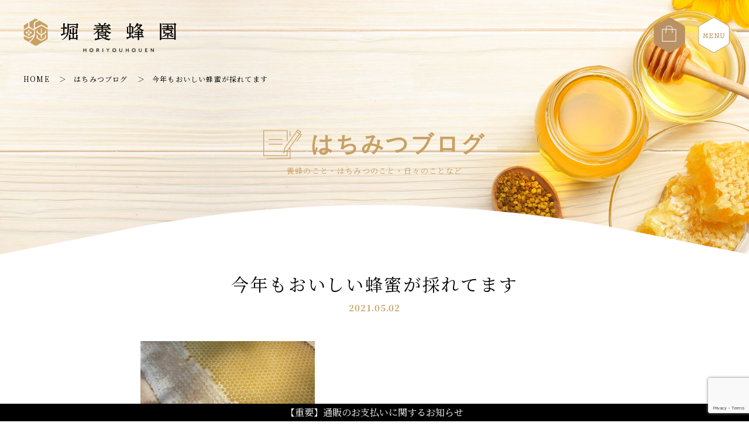

--- FILE ---
content_type: text/html; charset=UTF-8
request_url: https://horiyouhouen.jp/blog/blog-1080.html
body_size: 21982
content:
<!DOCTYPE HTML>
<html lang="jp">
<head prefix="og: http://ogp.me/ns# fb: http://ogp.me/ns/fb# article: http://ogp.me/ns/article#">
<meta charset="utf-8">
<meta name="viewport" content="width=device-width, initial-scale=1.0, minimum-scale=1.0, maximum-scale=1.0, user-scalable=yes">
<!--<meta name="viewport" content="width=1400">-->
<!-- Google Tag Manager -->
<script>(function(w,d,s,l,i){w[l]=w[l]||[];w[l].push({'gtm.start':
new Date().getTime(),event:'gtm.js'});var f=d.getElementsByTagName(s)[0],
j=d.createElement(s),dl=l!='dataLayer'?'&l='+l:'';j.async=true;j.src=
'https://www.googletagmanager.com/gtm.js?id='+i+dl;f.parentNode.insertBefore(j,f);
})(window,document,'script','dataLayer','GTM-PLN6NQG');</script>
<!-- End Google Tag Manager -->
<link rel="preconnect" href="https://fonts.gstatic.com">
<link href="https://fonts.googleapis.com/css2?family=Noto+Serif+JP:wght@400;500;600;700&family=Solway:wght@400;500&display=swap" rel="stylesheet">


<!-- スライド部分 -->

<meta http-equiv="X-UA-Compatible" content="ie=edge">
<!--<meta name="format-detection" content="telephone=no">-->
<meta property="og:site_name" content="堀養蜂園">
<meta name="apple-mobile-web-app-title" content="堀養蜂園">



<meta name="description" content="ゴールデンウイークいかがお過ごしでしょうか。 養蜂部は採蜜に大忙しです。 このゴールデンウイークから明けにかけて天候がよくない日が続くので 毎日天気とにらめっこ(; ･`д･´)」 先日の晴れた日には早朝から採蜜を行いま [&hellip;]">
<meta property="og:description" content="ゴールデンウイークいかがお過ごしでしょうか。 養蜂部は採蜜に大忙しです。 このゴールデンウイークから明けにかけて天候がよくない日が続くので 毎日天気とにらめっこ(; ･`д･´)」 先日の晴れた日には早朝から採蜜を行いま [&hellip;]">
<meta property="og:title" content="今年もおいしい蜂蜜が採れてます | 堀養蜂園">
<meta property="og:type" content="article">
<meta property="og:url" content="https://horiyouhouen.jp/blog/blog-1080.html">
<meta property="og:image" content="https://horiyouhouen.jp/wp-content/uploads/2021/05/IMG_9892-630x630.jpg">
<meta name="twitter:image:src" content="https://horiyouhouen.jp/wp-content/uploads/2021/05/IMG_9892-630x630.jpg">
<meta name="twitter:card" content="summary_large_image">



<meta property="fb:app_id" content="">
<meta property="og:locale" content="ja_JP">
<title>今年もおいしい蜂蜜が採れてます  |  堀養蜂園</title>
<meta name='robots' content='max-image-preview:large' />
<link rel='dns-prefetch' href='//www.google.com' />
<style id='wp-img-auto-sizes-contain-inline-css' type='text/css'>
img:is([sizes=auto i],[sizes^="auto," i]){contain-intrinsic-size:3000px 1500px}
/*# sourceURL=wp-img-auto-sizes-contain-inline-css */
</style>
<style id='wp-block-paragraph-inline-css' type='text/css'>
.is-small-text{font-size:.875em}.is-regular-text{font-size:1em}.is-large-text{font-size:2.25em}.is-larger-text{font-size:3em}.has-drop-cap:not(:focus):first-letter{float:left;font-size:8.4em;font-style:normal;font-weight:100;line-height:.68;margin:.05em .1em 0 0;text-transform:uppercase}body.rtl .has-drop-cap:not(:focus):first-letter{float:none;margin-left:.1em}p.has-drop-cap.has-background{overflow:hidden}:root :where(p.has-background){padding:1.25em 2.375em}:where(p.has-text-color:not(.has-link-color)) a{color:inherit}p.has-text-align-left[style*="writing-mode:vertical-lr"],p.has-text-align-right[style*="writing-mode:vertical-rl"]{rotate:180deg}
/*# sourceURL=https://horiyouhouen.jp/wp-includes/blocks/paragraph/style.min.css */
</style>
<link rel='stylesheet' id='sb_instagram_styles-css' href='https://horiyouhouen.jp/wp-content/plugins/instagram-feed/css/sbi-styles.min.css?ver=2.9.3.1' type='text/css' media='all' />
<style id='wp-block-library-inline-css' type='text/css'>
:root{--wp-block-synced-color:#7a00df;--wp-block-synced-color--rgb:122,0,223;--wp-bound-block-color:var(--wp-block-synced-color);--wp-editor-canvas-background:#ddd;--wp-admin-theme-color:#007cba;--wp-admin-theme-color--rgb:0,124,186;--wp-admin-theme-color-darker-10:#006ba1;--wp-admin-theme-color-darker-10--rgb:0,107,160.5;--wp-admin-theme-color-darker-20:#005a87;--wp-admin-theme-color-darker-20--rgb:0,90,135;--wp-admin-border-width-focus:2px}@media (min-resolution:192dpi){:root{--wp-admin-border-width-focus:1.5px}}.wp-element-button{cursor:pointer}:root .has-very-light-gray-background-color{background-color:#eee}:root .has-very-dark-gray-background-color{background-color:#313131}:root .has-very-light-gray-color{color:#eee}:root .has-very-dark-gray-color{color:#313131}:root .has-vivid-green-cyan-to-vivid-cyan-blue-gradient-background{background:linear-gradient(135deg,#00d084,#0693e3)}:root .has-purple-crush-gradient-background{background:linear-gradient(135deg,#34e2e4,#4721fb 50%,#ab1dfe)}:root .has-hazy-dawn-gradient-background{background:linear-gradient(135deg,#faaca8,#dad0ec)}:root .has-subdued-olive-gradient-background{background:linear-gradient(135deg,#fafae1,#67a671)}:root .has-atomic-cream-gradient-background{background:linear-gradient(135deg,#fdd79a,#004a59)}:root .has-nightshade-gradient-background{background:linear-gradient(135deg,#330968,#31cdcf)}:root .has-midnight-gradient-background{background:linear-gradient(135deg,#020381,#2874fc)}:root{--wp--preset--font-size--normal:16px;--wp--preset--font-size--huge:42px}.has-regular-font-size{font-size:1em}.has-larger-font-size{font-size:2.625em}.has-normal-font-size{font-size:var(--wp--preset--font-size--normal)}.has-huge-font-size{font-size:var(--wp--preset--font-size--huge)}.has-text-align-center{text-align:center}.has-text-align-left{text-align:left}.has-text-align-right{text-align:right}.has-fit-text{white-space:nowrap!important}#end-resizable-editor-section{display:none}.aligncenter{clear:both}.items-justified-left{justify-content:flex-start}.items-justified-center{justify-content:center}.items-justified-right{justify-content:flex-end}.items-justified-space-between{justify-content:space-between}.screen-reader-text{border:0;clip-path:inset(50%);height:1px;margin:-1px;overflow:hidden;padding:0;position:absolute;width:1px;word-wrap:normal!important}.screen-reader-text:focus{background-color:#ddd;clip-path:none;color:#444;display:block;font-size:1em;height:auto;left:5px;line-height:normal;padding:15px 23px 14px;text-decoration:none;top:5px;width:auto;z-index:100000}html :where(.has-border-color){border-style:solid}html :where([style*=border-top-color]){border-top-style:solid}html :where([style*=border-right-color]){border-right-style:solid}html :where([style*=border-bottom-color]){border-bottom-style:solid}html :where([style*=border-left-color]){border-left-style:solid}html :where([style*=border-width]){border-style:solid}html :where([style*=border-top-width]){border-top-style:solid}html :where([style*=border-right-width]){border-right-style:solid}html :where([style*=border-bottom-width]){border-bottom-style:solid}html :where([style*=border-left-width]){border-left-style:solid}html :where(img[class*=wp-image-]){height:auto;max-width:100%}:where(figure){margin:0 0 1em}html :where(.is-position-sticky){--wp-admin--admin-bar--position-offset:var(--wp-admin--admin-bar--height,0px)}@media screen and (max-width:600px){html :where(.is-position-sticky){--wp-admin--admin-bar--position-offset:0px}}

/*# sourceURL=wp-block-library-inline-css */
</style><style id='wp-block-image-inline-css' type='text/css'>
.wp-block-image>a,.wp-block-image>figure>a{display:inline-block}.wp-block-image img{box-sizing:border-box;height:auto;max-width:100%;vertical-align:bottom}@media not (prefers-reduced-motion){.wp-block-image img.hide{visibility:hidden}.wp-block-image img.show{animation:show-content-image .4s}}.wp-block-image[style*=border-radius] img,.wp-block-image[style*=border-radius]>a{border-radius:inherit}.wp-block-image.has-custom-border img{box-sizing:border-box}.wp-block-image.aligncenter{text-align:center}.wp-block-image.alignfull>a,.wp-block-image.alignwide>a{width:100%}.wp-block-image.alignfull img,.wp-block-image.alignwide img{height:auto;width:100%}.wp-block-image .aligncenter,.wp-block-image .alignleft,.wp-block-image .alignright,.wp-block-image.aligncenter,.wp-block-image.alignleft,.wp-block-image.alignright{display:table}.wp-block-image .aligncenter>figcaption,.wp-block-image .alignleft>figcaption,.wp-block-image .alignright>figcaption,.wp-block-image.aligncenter>figcaption,.wp-block-image.alignleft>figcaption,.wp-block-image.alignright>figcaption{caption-side:bottom;display:table-caption}.wp-block-image .alignleft{float:left;margin:.5em 1em .5em 0}.wp-block-image .alignright{float:right;margin:.5em 0 .5em 1em}.wp-block-image .aligncenter{margin-left:auto;margin-right:auto}.wp-block-image :where(figcaption){margin-bottom:1em;margin-top:.5em}.wp-block-image.is-style-circle-mask img{border-radius:9999px}@supports ((-webkit-mask-image:none) or (mask-image:none)) or (-webkit-mask-image:none){.wp-block-image.is-style-circle-mask img{border-radius:0;-webkit-mask-image:url('data:image/svg+xml;utf8,<svg viewBox="0 0 100 100" xmlns="http://www.w3.org/2000/svg"><circle cx="50" cy="50" r="50"/></svg>');mask-image:url('data:image/svg+xml;utf8,<svg viewBox="0 0 100 100" xmlns="http://www.w3.org/2000/svg"><circle cx="50" cy="50" r="50"/></svg>');mask-mode:alpha;-webkit-mask-position:center;mask-position:center;-webkit-mask-repeat:no-repeat;mask-repeat:no-repeat;-webkit-mask-size:contain;mask-size:contain}}:root :where(.wp-block-image.is-style-rounded img,.wp-block-image .is-style-rounded img){border-radius:9999px}.wp-block-image figure{margin:0}.wp-lightbox-container{display:flex;flex-direction:column;position:relative}.wp-lightbox-container img{cursor:zoom-in}.wp-lightbox-container img:hover+button{opacity:1}.wp-lightbox-container button{align-items:center;backdrop-filter:blur(16px) saturate(180%);background-color:#5a5a5a40;border:none;border-radius:4px;cursor:zoom-in;display:flex;height:20px;justify-content:center;opacity:0;padding:0;position:absolute;right:16px;text-align:center;top:16px;width:20px;z-index:100}@media not (prefers-reduced-motion){.wp-lightbox-container button{transition:opacity .2s ease}}.wp-lightbox-container button:focus-visible{outline:3px auto #5a5a5a40;outline:3px auto -webkit-focus-ring-color;outline-offset:3px}.wp-lightbox-container button:hover{cursor:pointer;opacity:1}.wp-lightbox-container button:focus{opacity:1}.wp-lightbox-container button:focus,.wp-lightbox-container button:hover,.wp-lightbox-container button:not(:hover):not(:active):not(.has-background){background-color:#5a5a5a40;border:none}.wp-lightbox-overlay{box-sizing:border-box;cursor:zoom-out;height:100vh;left:0;overflow:hidden;position:fixed;top:0;visibility:hidden;width:100%;z-index:100000}.wp-lightbox-overlay .close-button{align-items:center;cursor:pointer;display:flex;justify-content:center;min-height:40px;min-width:40px;padding:0;position:absolute;right:calc(env(safe-area-inset-right) + 16px);top:calc(env(safe-area-inset-top) + 16px);z-index:5000000}.wp-lightbox-overlay .close-button:focus,.wp-lightbox-overlay .close-button:hover,.wp-lightbox-overlay .close-button:not(:hover):not(:active):not(.has-background){background:none;border:none}.wp-lightbox-overlay .lightbox-image-container{height:var(--wp--lightbox-container-height);left:50%;overflow:hidden;position:absolute;top:50%;transform:translate(-50%,-50%);transform-origin:top left;width:var(--wp--lightbox-container-width);z-index:9999999999}.wp-lightbox-overlay .wp-block-image{align-items:center;box-sizing:border-box;display:flex;height:100%;justify-content:center;margin:0;position:relative;transform-origin:0 0;width:100%;z-index:3000000}.wp-lightbox-overlay .wp-block-image img{height:var(--wp--lightbox-image-height);min-height:var(--wp--lightbox-image-height);min-width:var(--wp--lightbox-image-width);width:var(--wp--lightbox-image-width)}.wp-lightbox-overlay .wp-block-image figcaption{display:none}.wp-lightbox-overlay button{background:none;border:none}.wp-lightbox-overlay .scrim{background-color:#fff;height:100%;opacity:.9;position:absolute;width:100%;z-index:2000000}.wp-lightbox-overlay.active{visibility:visible}@media not (prefers-reduced-motion){.wp-lightbox-overlay.active{animation:turn-on-visibility .25s both}.wp-lightbox-overlay.active img{animation:turn-on-visibility .35s both}.wp-lightbox-overlay.show-closing-animation:not(.active){animation:turn-off-visibility .35s both}.wp-lightbox-overlay.show-closing-animation:not(.active) img{animation:turn-off-visibility .25s both}.wp-lightbox-overlay.zoom.active{animation:none;opacity:1;visibility:visible}.wp-lightbox-overlay.zoom.active .lightbox-image-container{animation:lightbox-zoom-in .4s}.wp-lightbox-overlay.zoom.active .lightbox-image-container img{animation:none}.wp-lightbox-overlay.zoom.active .scrim{animation:turn-on-visibility .4s forwards}.wp-lightbox-overlay.zoom.show-closing-animation:not(.active){animation:none}.wp-lightbox-overlay.zoom.show-closing-animation:not(.active) .lightbox-image-container{animation:lightbox-zoom-out .4s}.wp-lightbox-overlay.zoom.show-closing-animation:not(.active) .lightbox-image-container img{animation:none}.wp-lightbox-overlay.zoom.show-closing-animation:not(.active) .scrim{animation:turn-off-visibility .4s forwards}}@keyframes show-content-image{0%{visibility:hidden}99%{visibility:hidden}to{visibility:visible}}@keyframes turn-on-visibility{0%{opacity:0}to{opacity:1}}@keyframes turn-off-visibility{0%{opacity:1;visibility:visible}99%{opacity:0;visibility:visible}to{opacity:0;visibility:hidden}}@keyframes lightbox-zoom-in{0%{transform:translate(calc((-100vw + var(--wp--lightbox-scrollbar-width))/2 + var(--wp--lightbox-initial-left-position)),calc(-50vh + var(--wp--lightbox-initial-top-position))) scale(var(--wp--lightbox-scale))}to{transform:translate(-50%,-50%) scale(1)}}@keyframes lightbox-zoom-out{0%{transform:translate(-50%,-50%) scale(1);visibility:visible}99%{visibility:visible}to{transform:translate(calc((-100vw + var(--wp--lightbox-scrollbar-width))/2 + var(--wp--lightbox-initial-left-position)),calc(-50vh + var(--wp--lightbox-initial-top-position))) scale(var(--wp--lightbox-scale));visibility:hidden}}
/*# sourceURL=https://horiyouhouen.jp/wp-includes/blocks/image/style.min.css */
</style>
<style id='global-styles-inline-css' type='text/css'>
:root{--wp--preset--aspect-ratio--square: 1;--wp--preset--aspect-ratio--4-3: 4/3;--wp--preset--aspect-ratio--3-4: 3/4;--wp--preset--aspect-ratio--3-2: 3/2;--wp--preset--aspect-ratio--2-3: 2/3;--wp--preset--aspect-ratio--16-9: 16/9;--wp--preset--aspect-ratio--9-16: 9/16;--wp--preset--color--black: #000000;--wp--preset--color--cyan-bluish-gray: #abb8c3;--wp--preset--color--white: #ffffff;--wp--preset--color--pale-pink: #f78da7;--wp--preset--color--vivid-red: #cf2e2e;--wp--preset--color--luminous-vivid-orange: #ff6900;--wp--preset--color--luminous-vivid-amber: #fcb900;--wp--preset--color--light-green-cyan: #7bdcb5;--wp--preset--color--vivid-green-cyan: #00d084;--wp--preset--color--pale-cyan-blue: #8ed1fc;--wp--preset--color--vivid-cyan-blue: #0693e3;--wp--preset--color--vivid-purple: #9b51e0;--wp--preset--gradient--vivid-cyan-blue-to-vivid-purple: linear-gradient(135deg,rgb(6,147,227) 0%,rgb(155,81,224) 100%);--wp--preset--gradient--light-green-cyan-to-vivid-green-cyan: linear-gradient(135deg,rgb(122,220,180) 0%,rgb(0,208,130) 100%);--wp--preset--gradient--luminous-vivid-amber-to-luminous-vivid-orange: linear-gradient(135deg,rgb(252,185,0) 0%,rgb(255,105,0) 100%);--wp--preset--gradient--luminous-vivid-orange-to-vivid-red: linear-gradient(135deg,rgb(255,105,0) 0%,rgb(207,46,46) 100%);--wp--preset--gradient--very-light-gray-to-cyan-bluish-gray: linear-gradient(135deg,rgb(238,238,238) 0%,rgb(169,184,195) 100%);--wp--preset--gradient--cool-to-warm-spectrum: linear-gradient(135deg,rgb(74,234,220) 0%,rgb(151,120,209) 20%,rgb(207,42,186) 40%,rgb(238,44,130) 60%,rgb(251,105,98) 80%,rgb(254,248,76) 100%);--wp--preset--gradient--blush-light-purple: linear-gradient(135deg,rgb(255,206,236) 0%,rgb(152,150,240) 100%);--wp--preset--gradient--blush-bordeaux: linear-gradient(135deg,rgb(254,205,165) 0%,rgb(254,45,45) 50%,rgb(107,0,62) 100%);--wp--preset--gradient--luminous-dusk: linear-gradient(135deg,rgb(255,203,112) 0%,rgb(199,81,192) 50%,rgb(65,88,208) 100%);--wp--preset--gradient--pale-ocean: linear-gradient(135deg,rgb(255,245,203) 0%,rgb(182,227,212) 50%,rgb(51,167,181) 100%);--wp--preset--gradient--electric-grass: linear-gradient(135deg,rgb(202,248,128) 0%,rgb(113,206,126) 100%);--wp--preset--gradient--midnight: linear-gradient(135deg,rgb(2,3,129) 0%,rgb(40,116,252) 100%);--wp--preset--font-size--small: 10px;--wp--preset--font-size--medium: 18px;--wp--preset--font-size--large: 22px;--wp--preset--font-size--x-large: 42px;--wp--preset--font-size--: ;--wp--preset--spacing--20: 0.44rem;--wp--preset--spacing--30: 0.67rem;--wp--preset--spacing--40: 1rem;--wp--preset--spacing--50: 1.5rem;--wp--preset--spacing--60: 2.25rem;--wp--preset--spacing--70: 3.38rem;--wp--preset--spacing--80: 5.06rem;--wp--preset--shadow--natural: 6px 6px 9px rgba(0, 0, 0, 0.2);--wp--preset--shadow--deep: 12px 12px 50px rgba(0, 0, 0, 0.4);--wp--preset--shadow--sharp: 6px 6px 0px rgba(0, 0, 0, 0.2);--wp--preset--shadow--outlined: 6px 6px 0px -3px rgb(255, 255, 255), 6px 6px rgb(0, 0, 0);--wp--preset--shadow--crisp: 6px 6px 0px rgb(0, 0, 0);}:where(.is-layout-flex){gap: 0.5em;}:where(.is-layout-grid){gap: 0.5em;}body .is-layout-flex{display: flex;}.is-layout-flex{flex-wrap: wrap;align-items: center;}.is-layout-flex > :is(*, div){margin: 0;}body .is-layout-grid{display: grid;}.is-layout-grid > :is(*, div){margin: 0;}:where(.wp-block-columns.is-layout-flex){gap: 2em;}:where(.wp-block-columns.is-layout-grid){gap: 2em;}:where(.wp-block-post-template.is-layout-flex){gap: 1.25em;}:where(.wp-block-post-template.is-layout-grid){gap: 1.25em;}.has-black-color{color: var(--wp--preset--color--black) !important;}.has-cyan-bluish-gray-color{color: var(--wp--preset--color--cyan-bluish-gray) !important;}.has-white-color{color: var(--wp--preset--color--white) !important;}.has-pale-pink-color{color: var(--wp--preset--color--pale-pink) !important;}.has-vivid-red-color{color: var(--wp--preset--color--vivid-red) !important;}.has-luminous-vivid-orange-color{color: var(--wp--preset--color--luminous-vivid-orange) !important;}.has-luminous-vivid-amber-color{color: var(--wp--preset--color--luminous-vivid-amber) !important;}.has-light-green-cyan-color{color: var(--wp--preset--color--light-green-cyan) !important;}.has-vivid-green-cyan-color{color: var(--wp--preset--color--vivid-green-cyan) !important;}.has-pale-cyan-blue-color{color: var(--wp--preset--color--pale-cyan-blue) !important;}.has-vivid-cyan-blue-color{color: var(--wp--preset--color--vivid-cyan-blue) !important;}.has-vivid-purple-color{color: var(--wp--preset--color--vivid-purple) !important;}.has-black-background-color{background-color: var(--wp--preset--color--black) !important;}.has-cyan-bluish-gray-background-color{background-color: var(--wp--preset--color--cyan-bluish-gray) !important;}.has-white-background-color{background-color: var(--wp--preset--color--white) !important;}.has-pale-pink-background-color{background-color: var(--wp--preset--color--pale-pink) !important;}.has-vivid-red-background-color{background-color: var(--wp--preset--color--vivid-red) !important;}.has-luminous-vivid-orange-background-color{background-color: var(--wp--preset--color--luminous-vivid-orange) !important;}.has-luminous-vivid-amber-background-color{background-color: var(--wp--preset--color--luminous-vivid-amber) !important;}.has-light-green-cyan-background-color{background-color: var(--wp--preset--color--light-green-cyan) !important;}.has-vivid-green-cyan-background-color{background-color: var(--wp--preset--color--vivid-green-cyan) !important;}.has-pale-cyan-blue-background-color{background-color: var(--wp--preset--color--pale-cyan-blue) !important;}.has-vivid-cyan-blue-background-color{background-color: var(--wp--preset--color--vivid-cyan-blue) !important;}.has-vivid-purple-background-color{background-color: var(--wp--preset--color--vivid-purple) !important;}.has-black-border-color{border-color: var(--wp--preset--color--black) !important;}.has-cyan-bluish-gray-border-color{border-color: var(--wp--preset--color--cyan-bluish-gray) !important;}.has-white-border-color{border-color: var(--wp--preset--color--white) !important;}.has-pale-pink-border-color{border-color: var(--wp--preset--color--pale-pink) !important;}.has-vivid-red-border-color{border-color: var(--wp--preset--color--vivid-red) !important;}.has-luminous-vivid-orange-border-color{border-color: var(--wp--preset--color--luminous-vivid-orange) !important;}.has-luminous-vivid-amber-border-color{border-color: var(--wp--preset--color--luminous-vivid-amber) !important;}.has-light-green-cyan-border-color{border-color: var(--wp--preset--color--light-green-cyan) !important;}.has-vivid-green-cyan-border-color{border-color: var(--wp--preset--color--vivid-green-cyan) !important;}.has-pale-cyan-blue-border-color{border-color: var(--wp--preset--color--pale-cyan-blue) !important;}.has-vivid-cyan-blue-border-color{border-color: var(--wp--preset--color--vivid-cyan-blue) !important;}.has-vivid-purple-border-color{border-color: var(--wp--preset--color--vivid-purple) !important;}.has-vivid-cyan-blue-to-vivid-purple-gradient-background{background: var(--wp--preset--gradient--vivid-cyan-blue-to-vivid-purple) !important;}.has-light-green-cyan-to-vivid-green-cyan-gradient-background{background: var(--wp--preset--gradient--light-green-cyan-to-vivid-green-cyan) !important;}.has-luminous-vivid-amber-to-luminous-vivid-orange-gradient-background{background: var(--wp--preset--gradient--luminous-vivid-amber-to-luminous-vivid-orange) !important;}.has-luminous-vivid-orange-to-vivid-red-gradient-background{background: var(--wp--preset--gradient--luminous-vivid-orange-to-vivid-red) !important;}.has-very-light-gray-to-cyan-bluish-gray-gradient-background{background: var(--wp--preset--gradient--very-light-gray-to-cyan-bluish-gray) !important;}.has-cool-to-warm-spectrum-gradient-background{background: var(--wp--preset--gradient--cool-to-warm-spectrum) !important;}.has-blush-light-purple-gradient-background{background: var(--wp--preset--gradient--blush-light-purple) !important;}.has-blush-bordeaux-gradient-background{background: var(--wp--preset--gradient--blush-bordeaux) !important;}.has-luminous-dusk-gradient-background{background: var(--wp--preset--gradient--luminous-dusk) !important;}.has-pale-ocean-gradient-background{background: var(--wp--preset--gradient--pale-ocean) !important;}.has-electric-grass-gradient-background{background: var(--wp--preset--gradient--electric-grass) !important;}.has-midnight-gradient-background{background: var(--wp--preset--gradient--midnight) !important;}.has-small-font-size{font-size: var(--wp--preset--font-size--small) !important;}.has-medium-font-size{font-size: var(--wp--preset--font-size--medium) !important;}.has-large-font-size{font-size: var(--wp--preset--font-size--large) !important;}.has-x-large-font-size{font-size: var(--wp--preset--font-size--x-large) !important;}
/*# sourceURL=global-styles-inline-css */
</style>

<style id='classic-theme-styles-inline-css' type='text/css'>
/*! This file is auto-generated */
.wp-block-button__link{color:#fff;background-color:#32373c;border-radius:9999px;box-shadow:none;text-decoration:none;padding:calc(.667em + 2px) calc(1.333em + 2px);font-size:1.125em}.wp-block-file__button{background:#32373c;color:#fff;text-decoration:none}
/*# sourceURL=/wp-includes/css/classic-themes.min.css */
</style>
<link rel='stylesheet' id='contact-form-7-css' href='https://horiyouhouen.jp/wp-content/plugins/contact-form-7/includes/css/styles.css?ver=5.3.2' type='text/css' media='all' />
<link rel='stylesheet' id='wp-pagenavi-css' href='https://horiyouhouen.jp/wp-content/plugins/wp-pagenavi/pagenavi-css.css?ver=2.70' type='text/css' media='all' />
<link rel='stylesheet' id='html5reset-css' href='https://horiyouhouen.jp/wp-content/themes/horiyouhouen/css/html5reset.css?ver=20210114541' type='text/css' media='all' />
<link rel='stylesheet' id='style-css' href='https://horiyouhouen.jp/wp-content/themes/horiyouhouen/style.css?ver=20231115805' type='text/css' media='all' />
<link rel='stylesheet' id='fancybox-css' href='https://horiyouhouen.jp/wp-content/themes/horiyouhouen/css/jquery.fancybox.min.css?ver=20210114541' type='text/css' media='all' />
<script type="text/javascript" src="https://horiyouhouen.jp/wp-includes/js/jquery/jquery.min.js?ver=3.7.1" id="jquery-core-js"></script>
<script type="text/javascript" src="https://horiyouhouen.jp/wp-includes/js/jquery/jquery-migrate.min.js?ver=3.4.1" id="jquery-migrate-js"></script>
  
<link rel="apple-touch-icon" sizes="180x180" href="https://horiyouhouen.jp/favicon/apple-touch-icon.png">
<link rel="icon" type="image/png" sizes="32x32" href="https://horiyouhouen.jp/favicon/favicon-32x32.png">
<link rel="icon" type="image/png" sizes="16x16" href="https://horiyouhouen.jp/favicon/favicon-16x16.png">
<link rel="manifest" href="https://horiyouhouen.jp/favicon/site.webmanifest">
<link rel="mask-icon" href="https://horiyouhouen.jp/favicon/safari-pinned-tab.svg" color="#c9a063">
<link rel="shortcut icon" href="https://horiyouhouen.jp/favicon/favicon.ico">
<meta name="msapplication-TileColor" content="#b91d47">
<meta name="msapplication-config" content="https://horiyouhouen.jp/favicon/browserconfig.xml">
<meta name="theme-color" content="#ffffff">
</head>


<body id="blog-detail" class="wp-singular blog-template-default single single-blog postid-1080 wp-theme-horiyouhouen" >
<!-- Google Tag Manager (noscript) -->
<noscript><iframe src="https://www.googletagmanager.com/ns.html?id=GTM-PLN6NQG"
height="0" width="0" style="display:none;visibility:hidden"></iframe></noscript>
<!-- End Google Tag Manager (noscript) -->
  
  <div id="blog-img"></div>
  <header id="header">
    <div id="header__inner">
      <div id="identity-area">
        <a href="https://horiyouhouen.jp/" title="堀養蜂園WEBサイトトップページへ">        
        
        
        
        
          <svg xmlns="http://www.w3.org/2000/svg" viewBox="0 0 262 59" width="262" height="59" id="identity-svg">
            <g id="identity-svg-data" data-name="identity-svg-data">
              <g>
                <title>堀養蜂園</title>
                <desc>堀養蜂園のロゴです。</desc>
                <path class="identity-svg-moji" d="M90,28.3c.1,1,.13,2.13.13,3.46v2.1H86.36V27.52l3.21-1.35v.57c0,.32.25.51.67.51.89,0,1.71-.48,1.71-1,0-.77-.16-2-.16-4.17v-.83a2,2,0,0,0,.6-1.13c0-.35.1-1.19-2.92-1.47.1,1,.1,2.38.1,3.53v2.38l-3.21,1.35V19.74c1.12-.72,1-1.15,1-1.43S86.1,16.72,84,16.56c.07,1.12.1,3.22.1,5v4.34l-2.92-1.35V21.2a1.25,1.25,0,0,0,.53-1.09c0-.32.07-1.19-2.85-1.48.09,1,.09,2.42.09,3.69,0,2.58-.13,3.95-.13,4.58,0,.32.23.51.64.51.86,0,1.72-.45,1.72-1v-.25l2.92,1.35v6.34H80.16V31.07a.87.87,0,0,0,.55-.87c0-.35.18-1.62-2.93-2,.06,1.05.09,2.58.09,3.53,0,3.05-.16,4.13-.16,5.31,0,.38.26.57.64.57.92,0,1.81-.51,1.81-1V35.45h10v1.24c0,.38.22.54.7.54,1,0,1.75-.48,1.75-1,0-.89-.16-2.22-.16-4.42v-.63a1.21,1.21,0,0,0,.51-.93C92.91,29.82,93.1,28.61,90,28.3Z"/>
                <path class="identity-svg-moji" d="M66.37,29.32a71.67,71.67,0,0,0,7.82-3.59L74,25.15c-1.15.29-2.39.61-3.63.86V17.88h3.95a.52.52,0,0,0,.5-.58c0-.31-.19-.63-2.35-2.82A17.44,17.44,0,0,0,71,16.29H70.4V10.53c.89-.38,1.12-.6,1.12-.92S71,9,68,8.72c.06,1.08.13,2.39.13,4.42v3.15H66.75l-2.54-.16V18l2.54-.15h1.37v8.61c-1.37.25-2.77.51-4.17.7,1,2.83,1.31,3.17,1.66,3.17S66.11,30.14,66.37,29.32Z"/>
                <path class="identity-svg-moji" d="M93.77,10.92c0-.26-.16-.58-1-1.21A2.4,2.4,0,0,0,91.29,9c-.25,0-.48.19-.86.89H77.62c-.83-.35-1.65-.64-2.48-.93.1,1.34.16,3.34.16,8,0,6.93-.73,10.33-2.38,13.22a17.82,17.82,0,0,1-7.09,6.68l.32.47a17.13,17.13,0,0,0,8.45-6.23c2.13-3,3.11-6.7,3.11-14.07V11.42H90.43v3.85l-5.32-1.84L79.86,15l-1,.1.56,1.8L85.11,15l5.32,1.84v.32c0,.38.16.57.61.57,1,0,1.93-.41,1.93-1.05s-.12-1.91-.12-3.72V11.87C93.55,11.52,93.77,11.27,93.77,10.92Z"/>
                <path class="identity-svg-moji" d="M130.94,19.5h8.17a16.93,16.93,0,0,0,8.26,7.56,3.2,3.2,0,0,1,2.48-1.84l.09-.58a19,19,0,0,1-9.66-5.14h8.55c.32,0,.51-.32.51-.67S149,18,146.45,16l-.13.13a.82.82,0,0,0,.07-.29c0-.25-.2-.67-2.26-2.32h4.16c.32,0,.51-.25.51-.6s-.29-.8-2.92-3c-.61.64-1.24,1.37-1.72,2h-5.72c.79-.6,1.46-1.17,2.13-1.75,1-.12,1.27-.38,1.27-.7s-.32-.57-3.24-1.52a34.82,34.82,0,0,1-1.72,4h-5a1.36,1.36,0,0,0,.29-.89c0-1.24-1.4-2.54-4.23-2.92l-.29.51a5.39,5.39,0,0,1,2.07,2.89,1.4,1.4,0,0,0,.19.41h-5.18l-3.18-.16v1.91l3.18-.16h8.71v1.33h-6.45l-3.12-.15v1.9l3.12-.16h6.45v1.5h-10.3l-3.18-.16v1.91l3.18-.16h4.32a25.06,25.06,0,0,1-7.66,8l.32.51a25.16,25.16,0,0,0,6.9-4.51c0,.89,0,1.75,0,2.8V34.5c-1.75.19-3.5.35-5.24.44.82,2.77,1.11,3.24,1.49,3.24s.48-.28.7-.86a119.33,119.33,0,0,0,12.14-3.17A23.11,23.11,0,0,0,146.64,38a3,3,0,0,1,2.22-2.13l0-.6A31.41,31.41,0,0,1,140,33.92a25.35,25.35,0,0,0,4.79-2.79c1.18,0,1.53-.22,1.53-.57s-.32-.58-2.92-1.75a22.37,22.37,0,0,1-4.58,4.73,19,19,0,0,1-5-2.87l.87.11,4.56-1.05c0,.35.29,1.56.64,1.56.85,0,1.78-.38,1.78-1s-.1-1.81-.1-4.1v-1.4c.64-.35.74-.89-.08-1.53s-1.23-.89-1.55-.89-.28.68-.56,1.19l-3.62-.71v-1.2c.89-.26,1.11-.54,1.11-.83s-.16-.51-3.5-.83a25,25,0,0,1,.13,2.58v.28l-4.42.71c-.32-.13-.67-1-1-1.09A26.93,26.93,0,0,0,130.05,20,1.06,1.06,0,0,0,130.94,19.5Zm4.86-5.6a.88.88,0,0,0,.42-.41h7.21c-.41.41-.76.89-1.14,1.33H135.8Zm0,2.51h10.08a.76.76,0,0,0,.25-.06c-.44.51-.89,1-1.3,1.56h-9Zm-6.51,8.77,5-.76,4.88.71v3l-4.72,1.05-3.57-.66-.79-.63a6.46,6.46,0,0,0,.16,2l2.54.58a15.68,15.68,0,0,0,2.41,3c-1.94.32-3.94.54-5.91.79Z"/>
                <path class="identity-svg-moji" d="M131.76,27.35c1-.08,6.5.07,6.5.07l.07-1.58s-3.4.24-5.86.16a12.19,12.19,0,0,1-2.3-.15l.08,1.65S130.8,27.42,131.76,27.35Z"/>
                <path class="identity-svg-moji" d="M130.17,25.84h0Z"/>
                <path class="identity-svg-moji" d="M188.71,18.32a26,26,0,0,0,5-5A14.32,14.32,0,0,0,196,17.11a29.19,29.19,0,0,1-8.2,6.17l.32.47a28.92,28.92,0,0,0,9.09-5.27,21,21,0,0,0,6.26,4.13A3.1,3.1,0,0,1,205.65,21l.22-.54a23.58,23.58,0,0,1-7.34-3.24,24,24,0,0,0,3.24-3.91c.92-.19,1.27-.48,1.27-.83s-.19-.57-.95-1.23c-.92-.77-1.21-.93-1.52-.93s-.45.1-.86.73h-4.48c.09-.19.22-.38.31-.57.89-.12,1.24-.35,1.24-.66s-.35-.61-2.95-1.34a34,34,0,0,1-5.56,9.44Zm10.49-5.66A19.58,19.58,0,0,1,197,16a13.47,13.47,0,0,1-2.7-3.31Z"/>
                <path class="identity-svg-moji" d="M184.33,28l-.39.42A9.17,9.17,0,0,1,185.5,31c-.76.16-1.52.35-2.29.51V27.09l2.5-1.44c.13.81,2.07,1,2.07.15V23.48h0V16.37a.73.73,0,0,1,.14-.32c.71-.89.47-.83-.78-1.72-.26-.19-.69,0-1,.21l-2.88-1.65V10.73c.93-.35,1.08-.61,1.08-.89s-.38-.58-3.3-.89c.06,1,.12,2.05.13,4.13L179.6,14l-.86.18L180,15.4l1.13-.64V25.2L179.06,24V16h0s-.4-1.33-2.48-1.47a8.07,8.07,0,0,1,.3,1.6v7.4h0V25.8c0,.8,1.92.66,2.07-.14l2.15,1.24v5c-1.72.32-3.47.61-5.22.86,1,2.8,1.18,3.18,1.62,3.18s.58-.35.74-1.11a50.5,50.5,0,0,0,7.53-3,15.77,15.77,0,0,1,.44,2.1,1.16,1.16,0,0,0,1.15,1c.79,0,1.27-.57,1.27-1.52C188.65,31.64,187.06,29.63,184.33,28Zm1.27-4-2.39,1.37V14.58L185.6,16Z"/>
                <path class="identity-svg-moji" d="M203,29.06c-.63.64-1.24,1.3-1.81,2H197.8c0-.73,0-1.46,0-2.19h5.88c.32,0,.51-.25.51-.6s-.13-.61-2.45-2.67c-.57.57-1.08,1.14-1.56,1.68h-2.38V25.41h6.13c.32,0,.51-.19.51-.61s-.25-.66-2.61-2.79c-.6.63-1.11,1.2-1.62,1.81h-2.41V22.58c.92-.38,1.14-.6,1.14-.89s-.32-.57-3.56-.86a29.14,29.14,0,0,1,.13,3H193l-2.89-.16v1.91l2.89-.16h2.45v1.84h-3l-2.79-.16V29l2.79-.16h3c0,.73,0,1.46,0,2.19h-3.59l-3-.16v1.91l3-.16h3.59c-.07,2.77-.1,3.69-.1,4.39,0,.38.23.54.67.54,1,0,1.88-.48,1.88-1s0-1.36-.07-3.94h7.47c.32,0,.51-.25.51-.6S205.68,31.45,203,29.06Z"/>
                <path class="identity-svg-moji" d="M256.56,18.92c.32,0,.44-.22.44-.57s-.19-.64-2.69-2.86a21.73,21.73,0,0,0-1.69,1.84h-4.91v-1.9h7.36c.32,0,.44-.22.44-.57s-.19-.61-2.6-2.73a20.61,20.61,0,0,0-1.56,1.71h-3.64V13c.76-.28.95-.5.95-.76s-.32-.54-3.3-.82c0,.7.06,1.46.09,2.44H241l-2.95-.16v1.91l2.95-.16h4.44v1.9h-5.87l-2.92-.16v1.91l2.92-.16Z"/>
                <path class="identity-svg-moji" d="M261.29,10.57c0-.25-.13-.47-1.11-1.3s-1.18-.86-1.53-.86-.5.16-.92,1.05H237.3l-.53-.25.53,1.84h20.43V33.93H235.68V11.27l.25-.63a1,1,0,0,0-.47-1.25,10.46,10.46,0,0,0-2.29-.88c.06,1.78.13,3.68.13,5.62,0,17.61-.19,21.83-.19,22.72,0,.38.22.6.73.6,1,0,1.84-.54,1.84-1.24v-.69h22.05v.95a.6.6,0,0,0,.67.63c.92,0,1.9-.44,1.9-1.11,0-2.57-.19-6.6-.19-20.88V11.62C261,11.21,261.29,10.89,261.29,10.57Z"/>
                <path class="identity-svg-moji" d="M255.1,32.6a2.56,2.56,0,0,1,2-1.69l0-.57a21.77,21.77,0,0,1-5.27-1.2c1.24-.42,2.45-.92,3.5-1.37.95,0,1.23-.19,1.23-.47s-.22-.54-2.44-1.69A19.87,19.87,0,0,1,251,28.79a14,14,0,0,1-2.9-1.56,1.36,1.36,0,0,0,.13-.24l3.59-1.22c0,.32.25.48.6.48.83,0,1.69-.29,1.69-1s-.1-1.5-.1-2.48v-.48c.67-.34.92-.63.92-.88s-.13-.45-.86-1.05-1.07-.76-1.42-.76-.45.12-.8.76L246.68,19l-3.89.94-1.09-.08L243,21.48l3.61-.86L251.83,22v2.22l-5.25,1.34-5.06-1.34V22s0-.54,0-.79a1,1,0,0,0-.47-.86h0c-.6-.22-1.17-.41-1.77-.6.06.88.06,1.52.06,2.41,0,2.28-.13,3.52-.13,4.06,0,.38.22.51.7.51.95,0,1.56-.38,1.59-1L245.58,27c0,2.62-.1,5.28-.1,6.09,0,.32.19.44.57.44,1,0,1.75-.44,1.75-.92,0-.66-.13-2-.13-4.63A16.2,16.2,0,0,0,255.1,32.6Zm-9.52-6.13v.15A.3.3,0,0,1,245.58,26.47Z"/>
                <path class="identity-svg-moji" d="M245.35,28.06a27,27,0,0,0-2.54-1.51.82.82,0,0,0-.08.95s-.63,2.27-6.42,4.6l.13.53C239.09,32.1,242.73,31.31,245.35,28.06Z"/>
                <path class="identity-svg-logo" d="M1.52,18.64l5.22-3a3.24,3.24,0,0,0,1.61-2.8V8.73a.54.54,0,0,0-.81-.46l-5.21,3a3.23,3.23,0,0,0-1.62,2.8v4.09A.54.54,0,0,0,1.52,18.64Z"/>
                <path class="identity-svg-logo" d="M11.86,15.68l5.19,3a.54.54,0,0,0,.81-.46V9a3.24,3.24,0,0,1,1.63-2.81l5-2.87a.54.54,0,0,0,0-.94l-1.74-1a3.23,3.23,0,0,0-3.24,0l-9,5.2a.52.52,0,0,0-.27.46v5.87A3.25,3.25,0,0,0,11.86,15.68Z"/>
                <path class="identity-svg-logo" d="M40,11.28,27.5,4.08a.55.55,0,0,0-.54,0L21.39,7.26a3.25,3.25,0,0,0-1.62,2.81v5.07a1.08,1.08,0,0,0,1.62.94L29,11.68a3.23,3.23,0,0,1,3.24,0l8.57,4.95a.55.55,0,0,0,.81-.47V14.08A3.21,3.21,0,0,0,40,11.28Z"/>
                <path class="identity-svg-logo" d="M16.55,32.08a.54.54,0,0,0-.76-.7l-4.9,2.86a3.23,3.23,0,0,1-3.24,0L1.52,30.71a.54.54,0,0,0-.81.46V34a3.25,3.25,0,0,0,1.62,2.8L8.49,40.3a.53.53,0,0,0,.59,0C11.54,38.42,14.77,35.54,16.55,32.08Z"/>
                <path class="identity-svg-logo" d="M41.32,19.14l-9.11-5.26a3.23,3.23,0,0,0-3.24,0l-8.13,4.71a2.15,2.15,0,0,0-1.07,1.87v6.63c0,4-2.28,8.26-6.58,12.24-.67.63-1.34,1.19-2,1.7a.54.54,0,0,0,.08.89l8.24,4.76a3.23,3.23,0,0,0,3.24,0L40,36.75A3.23,3.23,0,0,0,41.59,34V19.6A.52.52,0,0,0,41.32,19.14Zm-11.64-.9a.56.56,0,0,1,.28-.48l.43-.23a.55.55,0,0,1,.53,0l.4.24a.53.53,0,0,1,.26.46v6.69a.54.54,0,0,1-.28.47l-.43.24a.53.53,0,0,1-.53,0l-.4-.23a.53.53,0,0,1-.26-.46Zm9.09,15.68a.53.53,0,0,1-.27.46l-6.38,3.79a3.24,3.24,0,0,1-3.38,0l-6-3.76a.54.54,0,0,1-.25-.46V29a.54.54,0,0,1,.83-.45l.82.52a.53.53,0,0,1,.25.46v3.33a.55.55,0,0,0,.25.45l4.89,3a2.19,2.19,0,0,0,2.25,0l4.82-3a.56.56,0,0,0,.26-.47V29.58a.53.53,0,0,1,.28-.47l.83-.46a.54.54,0,0,1,.8.47Zm0-9.13a.52.52,0,0,1-.27.46l-6.66,4a.54.54,0,0,0-.26.46s0,2.2,0,3.88a.52.52,0,0,1-.27.47l-.41.24a.55.55,0,0,1-.53,0L30,34a.53.53,0,0,1-.28-.47c0-1.62,0-3.66,0-3.66a.54.54,0,0,0-.26-.46l-6.68-4.19a.53.53,0,0,1-.25-.46V21.34a.53.53,0,0,1,.27-.47l.82-.48a.54.54,0,0,1,.81.47v2.87a.56.56,0,0,0,.25.46l4.89,2.94a2.13,2.13,0,0,0,2.24,0l4.83-2.95a.54.54,0,0,0,.26-.46V20.88a.54.54,0,0,1,.81-.46l.83.47a.57.57,0,0,1,.27.47Z"/>
                <path class="identity-svg-logo" d="M17.33,21.07l-7.16-4a2.16,2.16,0,0,0-2.13,0L1,21.15a.55.55,0,0,0-.27.47v6.11A.55.55,0,0,0,1,28.2l7.28,4.16a2.18,2.18,0,0,0,2.17,0l6.68-3.93a1.5,1.5,0,0,0,.75-1.31h0V22A1.07,1.07,0,0,0,17.33,21.07ZM9.16,19.52a1.77,1.77,0,0,1,1.63,2.21,3.09,3.09,0,0,1-1,1.63.32.32,0,0,1-.21.08H8.76a.32.32,0,0,1-.21-.08,2.93,2.93,0,0,1-1.08-2.15A1.69,1.69,0,0,1,9.16,19.52ZM3.94,24.73a1.76,1.76,0,0,1,2.21-1.62,3.19,3.19,0,0,1,1.63,1,.33.33,0,0,1,.07.21v.8a.33.33,0,0,1-.07.21,3,3,0,0,1-2.15,1.08A1.68,1.68,0,0,1,3.94,24.73ZM9.15,30a1.77,1.77,0,0,1-1.63-2.21,3.09,3.09,0,0,1,1-1.63A.32.32,0,0,1,8.76,26h.79a.32.32,0,0,1,.21.08,2.93,2.93,0,0,1,1.08,2.15A1.69,1.69,0,0,1,9.15,30Zm3-3.59a3.19,3.19,0,0,1-1.63-1,.33.33,0,0,1-.07-.21v-.8a.33.33,0,0,1,.07-.21,3,3,0,0,1,2.15-1.08,1.68,1.68,0,0,1,1.69,1.7A1.76,1.76,0,0,1,12.16,26.37Z"/>
                <path class="identity-svg-moji" d="M107.31,51.78h-.75a.07.07,0,0,0-.07.07v2.34h-3V51.85a.07.07,0,0,0-.08-.07h-.75a.07.07,0,0,0-.07.07v5.72a.07.07,0,0,0,.07.08h.75a.07.07,0,0,0,.08-.08V55h3v2.55a.07.07,0,0,0,.07.08h.75a.07.07,0,0,0,.07-.08V51.85A.07.07,0,0,0,107.31,51.78Z"/>
                <path class="identity-svg-moji" d="M127.84,55.1a1.53,1.53,0,0,0,.56-.22,1.6,1.6,0,0,0,.78-1.41,1.52,1.52,0,0,0-.83-1.4,3.32,3.32,0,0,0-1.64-.29h-1.55a.07.07,0,0,0-.07.07v5.72a.07.07,0,0,0,.07.08h.76a.07.07,0,0,0,.07-.08V55.2h.86l1.72,2.42.06,0h.91a.08.08,0,0,0,.07,0,.08.08,0,0,0,0-.08ZM126,52.61h.67a2.41,2.41,0,0,1,1.19.18.8.8,0,0,1,.43.74.81.81,0,0,1-.31.66,1.76,1.76,0,0,1-1.08.24H126Z"/>
                <rect class="identity-svg-moji" x="135.26" y="51.78" width="0.9" height="5.87" rx="0.07"/>
                <path class="identity-svg-moji" d="M146.11,51.78a.06.06,0,0,0-.06,0l-1,1.43-.66,1c-.19-.29-.39-.57-.58-.85l-1.08-1.56a.07.07,0,0,0-.06,0h-.87a.08.08,0,0,0-.07,0,.06.06,0,0,0,0,.07L143.93,55v2.56a.07.07,0,0,0,.07.08h.76a.07.07,0,0,0,.07-.08V55L147,51.89a.09.09,0,0,0,0-.07.06.06,0,0,0-.06,0Z"/>
                <path class="identity-svg-moji" d="M168.73,51.78H168a.07.07,0,0,0-.07.07v3a3.09,3.09,0,0,1-.21,1.41,1.6,1.6,0,0,1-2.57,0,3,3,0,0,1-.21-1.44V51.85a.08.08,0,0,0-.08-.07h-.75a.07.07,0,0,0-.07.07v3a3.44,3.44,0,0,0,.39,1.93,2.28,2.28,0,0,0,2,.93,2.3,2.3,0,0,0,2-.93,3.55,3.55,0,0,0,.39-2V51.85A.07.07,0,0,0,168.73,51.78Z"/>
                <path class="identity-svg-moji" d="M179.62,51.78h-.75a.07.07,0,0,0-.07.07v2.34h-3V51.85a.07.07,0,0,0-.07-.07H175a.08.08,0,0,0-.08.07v5.72a.08.08,0,0,0,.08.08h.75a.07.07,0,0,0,.07-.08V55h3v2.55a.07.07,0,0,0,.07.08h.75a.08.08,0,0,0,.08-.08V51.85A.08.08,0,0,0,179.62,51.78Z"/>
                <path class="identity-svg-moji" d="M202,51.78h-.73a.07.07,0,0,0-.07.07v3a3,3,0,0,1-.21,1.41,1.3,1.3,0,0,1-1.27.65,1.33,1.33,0,0,1-1.3-.65,3.14,3.14,0,0,1-.21-1.44V51.85a.07.07,0,0,0-.08-.07h-.75a.07.07,0,0,0-.07.07v3a3.53,3.53,0,0,0,.39,1.93,2.59,2.59,0,0,0,4,0,3.55,3.55,0,0,0,.39-2V51.85A.07.07,0,0,0,202,51.78Z"/>
                <path class="identity-svg-moji" d="M211.68,56.82h-2.55V55h2.17a.07.07,0,0,0,.07-.07v-.66a.07.07,0,0,0-.07-.07h-2.17V52.61h2.48a.09.09,0,0,0,.08-.08v-.68a.08.08,0,0,0-.08-.07h-3.3a.08.08,0,0,0-.08.07v5.72a.08.08,0,0,0,.08.08h3.37a.07.07,0,0,0,.08-.08v-.68A.07.07,0,0,0,211.68,56.82Z"/>
                <path class="identity-svg-moji" d="M222.55,51.78h-.73a.07.07,0,0,0-.07.07v2.88c0,.49,0,1,0,1.42-.3-.42-.6-.81-.87-1.17l-2.39-3.17a.09.09,0,0,0-.06,0h-.71a.07.07,0,0,0-.08.07v5.72a.07.07,0,0,0,.08.08h.72a.08.08,0,0,0,.08-.08V54.7c0-.47,0-1,0-1.43.31.42.6.82.87,1.17l2.4,3.18a.06.06,0,0,0,.06,0h.71a.07.07,0,0,0,.07-.08V51.85A.07.07,0,0,0,222.55,51.78Z"/>
                <path class="identity-svg-moji" d="M116.16,51.36,113.37,53a.16.16,0,0,0-.08.13v3.22a.16.16,0,0,0,.08.14l2.79,1.61a.19.19,0,0,0,.15,0l2.79-1.61a.16.16,0,0,0,.08-.14V53.1a.16.16,0,0,0-.08-.13l-2.79-1.61A.14.14,0,0,0,116.16,51.36Zm2,4.6-1.82,1a.2.2,0,0,1-.23,0l-1.82-1a.22.22,0,0,1-.11-.2v-2.1a.23.23,0,0,1,.11-.2l1.82-1.05a.24.24,0,0,1,.23,0l1.82,1.05a.24.24,0,0,1,.12.2v2.1A.23.23,0,0,1,118.17,56Z"/>
                <path class="identity-svg-moji" d="M155.17,51.36,152.38,53a.16.16,0,0,0-.08.13v3.22a.16.16,0,0,0,.08.14l2.79,1.61a.22.22,0,0,0,.16,0l2.78-1.61a.16.16,0,0,0,.08-.14V53.1a.16.16,0,0,0-.08-.13l-2.78-1.61A.15.15,0,0,0,155.17,51.36Zm2,4.6-1.82,1a.2.2,0,0,1-.23,0l-1.82-1a.22.22,0,0,1-.11-.2v-2.1a.23.23,0,0,1,.11-.2l1.82-1.05a.24.24,0,0,1,.23,0l1.82,1.05a.24.24,0,0,1,.12.2v2.1A.23.23,0,0,1,157.18,56Z"/>
                <path class="identity-svg-moji" d="M188.47,51.36,185.68,53a.17.17,0,0,0-.07.13v3.22a.17.17,0,0,0,.07.14l2.79,1.61a.22.22,0,0,0,.16,0l2.79-1.61a.17.17,0,0,0,.07-.14V53.1a.17.17,0,0,0-.07-.13l-2.79-1.61A.15.15,0,0,0,188.47,51.36Zm2,4.6-1.81,1a.21.21,0,0,1-.24,0l-1.81-1a.21.21,0,0,1-.12-.2v-2.1a.22.22,0,0,1,.12-.2l1.81-1.05a.25.25,0,0,1,.24,0l1.81,1.05a.22.22,0,0,1,.12.2v2.1A.21.21,0,0,1,190.48,56Z"/>
                <rect class="identity-svg-waku" width="262" height="59"/>
              </g>
            </g>
          </svg>
        </a>      </div>
    </div>
  </header>
  <div id="help-area">
    <ul id="help-nav">
      <li class="help--product"><a href="https://cart.ec-sites.jp/sp_step/pc/kago/es_shop_id/3715/" title="買い物かごページへ"><img src="https://horiyouhouen.jp/wp-content/themes/horiyouhouen/image/share/icon-product.svg" alt="カート"></a></li>
      <li class="help--menu" id="btn-menu"><img src="https://horiyouhouen.jp/wp-content/themes/horiyouhouen/image/share/icon-menu.svg" alt="MENU"></li>
    </ul>
  </div>
  <div id="global-area">
    <div id="global-area__inner">
      <div id="global-help-area">
        <div id="global-identity-area">
          <a href="https://horiyouhouen.jp/" title="堀養蜂園WEBサイトトップページへ">
            <svg xmlns="http://www.w3.org/2000/svg" viewBox="0 0 262 59" width="262" height="59" id="global-identity-svg">
              <g id="global-identity-svg-data" data-name="global-identity-svg-data">
                <g>
                  <title>堀養蜂園</title>
                  <desc>堀養蜂園のロゴです。</desc>
                  <path class="identity-svg-moji" d="M90,28.3c.1,1,.13,2.13.13,3.46v2.1H86.36V27.52l3.21-1.35v.57c0,.32.25.51.67.51.89,0,1.71-.48,1.71-1,0-.77-.16-2-.16-4.17v-.83a2,2,0,0,0,.6-1.13c0-.35.1-1.19-2.92-1.47.1,1,.1,2.38.1,3.53v2.38l-3.21,1.35V19.74c1.12-.72,1-1.15,1-1.43S86.1,16.72,84,16.56c.07,1.12.1,3.22.1,5v4.34l-2.92-1.35V21.2a1.25,1.25,0,0,0,.53-1.09c0-.32.07-1.19-2.85-1.48.09,1,.09,2.42.09,3.69,0,2.58-.13,3.95-.13,4.58,0,.32.23.51.64.51.86,0,1.72-.45,1.72-1v-.25l2.92,1.35v6.34H80.16V31.07a.87.87,0,0,0,.55-.87c0-.35.18-1.62-2.93-2,.06,1.05.09,2.58.09,3.53,0,3.05-.16,4.13-.16,5.31,0,.38.26.57.64.57.92,0,1.81-.51,1.81-1V35.45h10v1.24c0,.38.22.54.7.54,1,0,1.75-.48,1.75-1,0-.89-.16-2.22-.16-4.42v-.63a1.21,1.21,0,0,0,.51-.93C92.91,29.82,93.1,28.61,90,28.3Z"/>
                  <path class="identity-svg-moji" d="M66.37,29.32a71.67,71.67,0,0,0,7.82-3.59L74,25.15c-1.15.29-2.39.61-3.63.86V17.88h3.95a.52.52,0,0,0,.5-.58c0-.31-.19-.63-2.35-2.82A17.44,17.44,0,0,0,71,16.29H70.4V10.53c.89-.38,1.12-.6,1.12-.92S71,9,68,8.72c.06,1.08.13,2.39.13,4.42v3.15H66.75l-2.54-.16V18l2.54-.15h1.37v8.61c-1.37.25-2.77.51-4.17.7,1,2.83,1.31,3.17,1.66,3.17S66.11,30.14,66.37,29.32Z"/>
                  <path class="identity-svg-moji" d="M93.77,10.92c0-.26-.16-.58-1-1.21A2.4,2.4,0,0,0,91.29,9c-.25,0-.48.19-.86.89H77.62c-.83-.35-1.65-.64-2.48-.93.1,1.34.16,3.34.16,8,0,6.93-.73,10.33-2.38,13.22a17.82,17.82,0,0,1-7.09,6.68l.32.47a17.13,17.13,0,0,0,8.45-6.23c2.13-3,3.11-6.7,3.11-14.07V11.42H90.43v3.85l-5.32-1.84L79.86,15l-1,.1.56,1.8L85.11,15l5.32,1.84v.32c0,.38.16.57.61.57,1,0,1.93-.41,1.93-1.05s-.12-1.91-.12-3.72V11.87C93.55,11.52,93.77,11.27,93.77,10.92Z"/>
                  <path class="identity-svg-moji" d="M130.94,19.5h8.17a16.93,16.93,0,0,0,8.26,7.56,3.2,3.2,0,0,1,2.48-1.84l.09-.58a19,19,0,0,1-9.66-5.14h8.55c.32,0,.51-.32.51-.67S149,18,146.45,16l-.13.13a.82.82,0,0,0,.07-.29c0-.25-.2-.67-2.26-2.32h4.16c.32,0,.51-.25.51-.6s-.29-.8-2.92-3c-.61.64-1.24,1.37-1.72,2h-5.72c.79-.6,1.46-1.17,2.13-1.75,1-.12,1.27-.38,1.27-.7s-.32-.57-3.24-1.52a34.82,34.82,0,0,1-1.72,4h-5a1.36,1.36,0,0,0,.29-.89c0-1.24-1.4-2.54-4.23-2.92l-.29.51a5.39,5.39,0,0,1,2.07,2.89,1.4,1.4,0,0,0,.19.41h-5.18l-3.18-.16v1.91l3.18-.16h8.71v1.33h-6.45l-3.12-.15v1.9l3.12-.16h6.45v1.5h-10.3l-3.18-.16v1.91l3.18-.16h4.32a25.06,25.06,0,0,1-7.66,8l.32.51a25.16,25.16,0,0,0,6.9-4.51c0,.89,0,1.75,0,2.8V34.5c-1.75.19-3.5.35-5.24.44.82,2.77,1.11,3.24,1.49,3.24s.48-.28.7-.86a119.33,119.33,0,0,0,12.14-3.17A23.11,23.11,0,0,0,146.64,38a3,3,0,0,1,2.22-2.13l0-.6A31.41,31.41,0,0,1,140,33.92a25.35,25.35,0,0,0,4.79-2.79c1.18,0,1.53-.22,1.53-.57s-.32-.58-2.92-1.75a22.37,22.37,0,0,1-4.58,4.73,19,19,0,0,1-5-2.87l.87.11,4.56-1.05c0,.35.29,1.56.64,1.56.85,0,1.78-.38,1.78-1s-.1-1.81-.1-4.1v-1.4c.64-.35.74-.89-.08-1.53s-1.23-.89-1.55-.89-.28.68-.56,1.19l-3.62-.71v-1.2c.89-.26,1.11-.54,1.11-.83s-.16-.51-3.5-.83a25,25,0,0,1,.13,2.58v.28l-4.42.71c-.32-.13-.67-1-1-1.09A26.93,26.93,0,0,0,130.05,20,1.06,1.06,0,0,0,130.94,19.5Zm4.86-5.6a.88.88,0,0,0,.42-.41h7.21c-.41.41-.76.89-1.14,1.33H135.8Zm0,2.51h10.08a.76.76,0,0,0,.25-.06c-.44.51-.89,1-1.3,1.56h-9Zm-6.51,8.77,5-.76,4.88.71v3l-4.72,1.05-3.57-.66-.79-.63a6.46,6.46,0,0,0,.16,2l2.54.58a15.68,15.68,0,0,0,2.41,3c-1.94.32-3.94.54-5.91.79Z"/>
                  <path class="identity-svg-moji" d="M131.76,27.35c1-.08,6.5.07,6.5.07l.07-1.58s-3.4.24-5.86.16a12.19,12.19,0,0,1-2.3-.15l.08,1.65S130.8,27.42,131.76,27.35Z"/>
                  <path class="identity-svg-moji" d="M130.17,25.84h0Z"/>
                  <path class="identity-svg-moji" d="M188.71,18.32a26,26,0,0,0,5-5A14.32,14.32,0,0,0,196,17.11a29.19,29.19,0,0,1-8.2,6.17l.32.47a28.92,28.92,0,0,0,9.09-5.27,21,21,0,0,0,6.26,4.13A3.1,3.1,0,0,1,205.65,21l.22-.54a23.58,23.58,0,0,1-7.34-3.24,24,24,0,0,0,3.24-3.91c.92-.19,1.27-.48,1.27-.83s-.19-.57-.95-1.23c-.92-.77-1.21-.93-1.52-.93s-.45.1-.86.73h-4.48c.09-.19.22-.38.31-.57.89-.12,1.24-.35,1.24-.66s-.35-.61-2.95-1.34a34,34,0,0,1-5.56,9.44Zm10.49-5.66A19.58,19.58,0,0,1,197,16a13.47,13.47,0,0,1-2.7-3.31Z"/>
                  <path class="identity-svg-moji" d="M184.33,28l-.39.42A9.17,9.17,0,0,1,185.5,31c-.76.16-1.52.35-2.29.51V27.09l2.5-1.44c.13.81,2.07,1,2.07.15V23.48h0V16.37a.73.73,0,0,1,.14-.32c.71-.89.47-.83-.78-1.72-.26-.19-.69,0-1,.21l-2.88-1.65V10.73c.93-.35,1.08-.61,1.08-.89s-.38-.58-3.3-.89c.06,1,.12,2.05.13,4.13L179.6,14l-.86.18L180,15.4l1.13-.64V25.2L179.06,24V16h0s-.4-1.33-2.48-1.47a8.07,8.07,0,0,1,.3,1.6v7.4h0V25.8c0,.8,1.92.66,2.07-.14l2.15,1.24v5c-1.72.32-3.47.61-5.22.86,1,2.8,1.18,3.18,1.62,3.18s.58-.35.74-1.11a50.5,50.5,0,0,0,7.53-3,15.77,15.77,0,0,1,.44,2.1,1.16,1.16,0,0,0,1.15,1c.79,0,1.27-.57,1.27-1.52C188.65,31.64,187.06,29.63,184.33,28Zm1.27-4-2.39,1.37V14.58L185.6,16Z"/>
                  <path class="identity-svg-moji" d="M203,29.06c-.63.64-1.24,1.3-1.81,2H197.8c0-.73,0-1.46,0-2.19h5.88c.32,0,.51-.25.51-.6s-.13-.61-2.45-2.67c-.57.57-1.08,1.14-1.56,1.68h-2.38V25.41h6.13c.32,0,.51-.19.51-.61s-.25-.66-2.61-2.79c-.6.63-1.11,1.2-1.62,1.81h-2.41V22.58c.92-.38,1.14-.6,1.14-.89s-.32-.57-3.56-.86a29.14,29.14,0,0,1,.13,3H193l-2.89-.16v1.91l2.89-.16h2.45v1.84h-3l-2.79-.16V29l2.79-.16h3c0,.73,0,1.46,0,2.19h-3.59l-3-.16v1.91l3-.16h3.59c-.07,2.77-.1,3.69-.1,4.39,0,.38.23.54.67.54,1,0,1.88-.48,1.88-1s0-1.36-.07-3.94h7.47c.32,0,.51-.25.51-.6S205.68,31.45,203,29.06Z"/>
                  <path class="identity-svg-moji" d="M256.56,18.92c.32,0,.44-.22.44-.57s-.19-.64-2.69-2.86a21.73,21.73,0,0,0-1.69,1.84h-4.91v-1.9h7.36c.32,0,.44-.22.44-.57s-.19-.61-2.6-2.73a20.61,20.61,0,0,0-1.56,1.71h-3.64V13c.76-.28.95-.5.95-.76s-.32-.54-3.3-.82c0,.7.06,1.46.09,2.44H241l-2.95-.16v1.91l2.95-.16h4.44v1.9h-5.87l-2.92-.16v1.91l2.92-.16Z"/>
                  <path class="identity-svg-moji" d="M261.29,10.57c0-.25-.13-.47-1.11-1.3s-1.18-.86-1.53-.86-.5.16-.92,1.05H237.3l-.53-.25.53,1.84h20.43V33.93H235.68V11.27l.25-.63a1,1,0,0,0-.47-1.25,10.46,10.46,0,0,0-2.29-.88c.06,1.78.13,3.68.13,5.62,0,17.61-.19,21.83-.19,22.72,0,.38.22.6.73.6,1,0,1.84-.54,1.84-1.24v-.69h22.05v.95a.6.6,0,0,0,.67.63c.92,0,1.9-.44,1.9-1.11,0-2.57-.19-6.6-.19-20.88V11.62C261,11.21,261.29,10.89,261.29,10.57Z"/>
                  <path class="identity-svg-moji" d="M255.1,32.6a2.56,2.56,0,0,1,2-1.69l0-.57a21.77,21.77,0,0,1-5.27-1.2c1.24-.42,2.45-.92,3.5-1.37.95,0,1.23-.19,1.23-.47s-.22-.54-2.44-1.69A19.87,19.87,0,0,1,251,28.79a14,14,0,0,1-2.9-1.56,1.36,1.36,0,0,0,.13-.24l3.59-1.22c0,.32.25.48.6.48.83,0,1.69-.29,1.69-1s-.1-1.5-.1-2.48v-.48c.67-.34.92-.63.92-.88s-.13-.45-.86-1.05-1.07-.76-1.42-.76-.45.12-.8.76L246.68,19l-3.89.94-1.09-.08L243,21.48l3.61-.86L251.83,22v2.22l-5.25,1.34-5.06-1.34V22s0-.54,0-.79a1,1,0,0,0-.47-.86h0c-.6-.22-1.17-.41-1.77-.6.06.88.06,1.52.06,2.41,0,2.28-.13,3.52-.13,4.06,0,.38.22.51.7.51.95,0,1.56-.38,1.59-1L245.58,27c0,2.62-.1,5.28-.1,6.09,0,.32.19.44.57.44,1,0,1.75-.44,1.75-.92,0-.66-.13-2-.13-4.63A16.2,16.2,0,0,0,255.1,32.6Zm-9.52-6.13v.15A.3.3,0,0,1,245.58,26.47Z"/>
                  <path class="identity-svg-moji" d="M245.35,28.06a27,27,0,0,0-2.54-1.51.82.82,0,0,0-.08.95s-.63,2.27-6.42,4.6l.13.53C239.09,32.1,242.73,31.31,245.35,28.06Z"/>
                  <path class="identity-svg-logo" d="M1.52,18.64l5.22-3a3.24,3.24,0,0,0,1.61-2.8V8.73a.54.54,0,0,0-.81-.46l-5.21,3a3.23,3.23,0,0,0-1.62,2.8v4.09A.54.54,0,0,0,1.52,18.64Z"/>
                  <path class="identity-svg-logo" d="M11.86,15.68l5.19,3a.54.54,0,0,0,.81-.46V9a3.24,3.24,0,0,1,1.63-2.81l5-2.87a.54.54,0,0,0,0-.94l-1.74-1a3.23,3.23,0,0,0-3.24,0l-9,5.2a.52.52,0,0,0-.27.46v5.87A3.25,3.25,0,0,0,11.86,15.68Z"/>
                  <path class="identity-svg-logo" d="M40,11.28,27.5,4.08a.55.55,0,0,0-.54,0L21.39,7.26a3.25,3.25,0,0,0-1.62,2.81v5.07a1.08,1.08,0,0,0,1.62.94L29,11.68a3.23,3.23,0,0,1,3.24,0l8.57,4.95a.55.55,0,0,0,.81-.47V14.08A3.21,3.21,0,0,0,40,11.28Z"/>
                  <path class="identity-svg-logo" d="M16.55,32.08a.54.54,0,0,0-.76-.7l-4.9,2.86a3.23,3.23,0,0,1-3.24,0L1.52,30.71a.54.54,0,0,0-.81.46V34a3.25,3.25,0,0,0,1.62,2.8L8.49,40.3a.53.53,0,0,0,.59,0C11.54,38.42,14.77,35.54,16.55,32.08Z"/>
                  <path class="identity-svg-logo" d="M41.32,19.14l-9.11-5.26a3.23,3.23,0,0,0-3.24,0l-8.13,4.71a2.15,2.15,0,0,0-1.07,1.87v6.63c0,4-2.28,8.26-6.58,12.24-.67.63-1.34,1.19-2,1.7a.54.54,0,0,0,.08.89l8.24,4.76a3.23,3.23,0,0,0,3.24,0L40,36.75A3.23,3.23,0,0,0,41.59,34V19.6A.52.52,0,0,0,41.32,19.14Zm-11.64-.9a.56.56,0,0,1,.28-.48l.43-.23a.55.55,0,0,1,.53,0l.4.24a.53.53,0,0,1,.26.46v6.69a.54.54,0,0,1-.28.47l-.43.24a.53.53,0,0,1-.53,0l-.4-.23a.53.53,0,0,1-.26-.46Zm9.09,15.68a.53.53,0,0,1-.27.46l-6.38,3.79a3.24,3.24,0,0,1-3.38,0l-6-3.76a.54.54,0,0,1-.25-.46V29a.54.54,0,0,1,.83-.45l.82.52a.53.53,0,0,1,.25.46v3.33a.55.55,0,0,0,.25.45l4.89,3a2.19,2.19,0,0,0,2.25,0l4.82-3a.56.56,0,0,0,.26-.47V29.58a.53.53,0,0,1,.28-.47l.83-.46a.54.54,0,0,1,.8.47Zm0-9.13a.52.52,0,0,1-.27.46l-6.66,4a.54.54,0,0,0-.26.46s0,2.2,0,3.88a.52.52,0,0,1-.27.47l-.41.24a.55.55,0,0,1-.53,0L30,34a.53.53,0,0,1-.28-.47c0-1.62,0-3.66,0-3.66a.54.54,0,0,0-.26-.46l-6.68-4.19a.53.53,0,0,1-.25-.46V21.34a.53.53,0,0,1,.27-.47l.82-.48a.54.54,0,0,1,.81.47v2.87a.56.56,0,0,0,.25.46l4.89,2.94a2.13,2.13,0,0,0,2.24,0l4.83-2.95a.54.54,0,0,0,.26-.46V20.88a.54.54,0,0,1,.81-.46l.83.47a.57.57,0,0,1,.27.47Z"/>
                  <path class="identity-svg-logo" d="M17.33,21.07l-7.16-4a2.16,2.16,0,0,0-2.13,0L1,21.15a.55.55,0,0,0-.27.47v6.11A.55.55,0,0,0,1,28.2l7.28,4.16a2.18,2.18,0,0,0,2.17,0l6.68-3.93a1.5,1.5,0,0,0,.75-1.31h0V22A1.07,1.07,0,0,0,17.33,21.07ZM9.16,19.52a1.77,1.77,0,0,1,1.63,2.21,3.09,3.09,0,0,1-1,1.63.32.32,0,0,1-.21.08H8.76a.32.32,0,0,1-.21-.08,2.93,2.93,0,0,1-1.08-2.15A1.69,1.69,0,0,1,9.16,19.52ZM3.94,24.73a1.76,1.76,0,0,1,2.21-1.62,3.19,3.19,0,0,1,1.63,1,.33.33,0,0,1,.07.21v.8a.33.33,0,0,1-.07.21,3,3,0,0,1-2.15,1.08A1.68,1.68,0,0,1,3.94,24.73ZM9.15,30a1.77,1.77,0,0,1-1.63-2.21,3.09,3.09,0,0,1,1-1.63A.32.32,0,0,1,8.76,26h.79a.32.32,0,0,1,.21.08,2.93,2.93,0,0,1,1.08,2.15A1.69,1.69,0,0,1,9.15,30Zm3-3.59a3.19,3.19,0,0,1-1.63-1,.33.33,0,0,1-.07-.21v-.8a.33.33,0,0,1,.07-.21,3,3,0,0,1,2.15-1.08,1.68,1.68,0,0,1,1.69,1.7A1.76,1.76,0,0,1,12.16,26.37Z"/>
                  <path class="identity-svg-moji" d="M107.31,51.78h-.75a.07.07,0,0,0-.07.07v2.34h-3V51.85a.07.07,0,0,0-.08-.07h-.75a.07.07,0,0,0-.07.07v5.72a.07.07,0,0,0,.07.08h.75a.07.07,0,0,0,.08-.08V55h3v2.55a.07.07,0,0,0,.07.08h.75a.07.07,0,0,0,.07-.08V51.85A.07.07,0,0,0,107.31,51.78Z"/>
                  <path class="identity-svg-moji" d="M127.84,55.1a1.53,1.53,0,0,0,.56-.22,1.6,1.6,0,0,0,.78-1.41,1.52,1.52,0,0,0-.83-1.4,3.32,3.32,0,0,0-1.64-.29h-1.55a.07.07,0,0,0-.07.07v5.72a.07.07,0,0,0,.07.08h.76a.07.07,0,0,0,.07-.08V55.2h.86l1.72,2.42.06,0h.91a.08.08,0,0,0,.07,0,.08.08,0,0,0,0-.08ZM126,52.61h.67a2.41,2.41,0,0,1,1.19.18.8.8,0,0,1,.43.74.81.81,0,0,1-.31.66,1.76,1.76,0,0,1-1.08.24H126Z"/>
                  <rect class="identity-svg-moji" x="135.26" y="51.78" width="0.9" height="5.87" rx="0.07"/>
                  <path class="identity-svg-moji" d="M146.11,51.78a.06.06,0,0,0-.06,0l-1,1.43-.66,1c-.19-.29-.39-.57-.58-.85l-1.08-1.56a.07.07,0,0,0-.06,0h-.87a.08.08,0,0,0-.07,0,.06.06,0,0,0,0,.07L143.93,55v2.56a.07.07,0,0,0,.07.08h.76a.07.07,0,0,0,.07-.08V55L147,51.89a.09.09,0,0,0,0-.07.06.06,0,0,0-.06,0Z"/>
                  <path class="identity-svg-moji" d="M168.73,51.78H168a.07.07,0,0,0-.07.07v3a3.09,3.09,0,0,1-.21,1.41,1.6,1.6,0,0,1-2.57,0,3,3,0,0,1-.21-1.44V51.85a.08.08,0,0,0-.08-.07h-.75a.07.07,0,0,0-.07.07v3a3.44,3.44,0,0,0,.39,1.93,2.28,2.28,0,0,0,2,.93,2.3,2.3,0,0,0,2-.93,3.55,3.55,0,0,0,.39-2V51.85A.07.07,0,0,0,168.73,51.78Z"/>
                  <path class="identity-svg-moji" d="M179.62,51.78h-.75a.07.07,0,0,0-.07.07v2.34h-3V51.85a.07.07,0,0,0-.07-.07H175a.08.08,0,0,0-.08.07v5.72a.08.08,0,0,0,.08.08h.75a.07.07,0,0,0,.07-.08V55h3v2.55a.07.07,0,0,0,.07.08h.75a.08.08,0,0,0,.08-.08V51.85A.08.08,0,0,0,179.62,51.78Z"/>
                  <path class="identity-svg-moji" d="M202,51.78h-.73a.07.07,0,0,0-.07.07v3a3,3,0,0,1-.21,1.41,1.3,1.3,0,0,1-1.27.65,1.33,1.33,0,0,1-1.3-.65,3.14,3.14,0,0,1-.21-1.44V51.85a.07.07,0,0,0-.08-.07h-.75a.07.07,0,0,0-.07.07v3a3.53,3.53,0,0,0,.39,1.93,2.59,2.59,0,0,0,4,0,3.55,3.55,0,0,0,.39-2V51.85A.07.07,0,0,0,202,51.78Z"/>
                  <path class="identity-svg-moji" d="M211.68,56.82h-2.55V55h2.17a.07.07,0,0,0,.07-.07v-.66a.07.07,0,0,0-.07-.07h-2.17V52.61h2.48a.09.09,0,0,0,.08-.08v-.68a.08.08,0,0,0-.08-.07h-3.3a.08.08,0,0,0-.08.07v5.72a.08.08,0,0,0,.08.08h3.37a.07.07,0,0,0,.08-.08v-.68A.07.07,0,0,0,211.68,56.82Z"/>
                  <path class="identity-svg-moji" d="M222.55,51.78h-.73a.07.07,0,0,0-.07.07v2.88c0,.49,0,1,0,1.42-.3-.42-.6-.81-.87-1.17l-2.39-3.17a.09.09,0,0,0-.06,0h-.71a.07.07,0,0,0-.08.07v5.72a.07.07,0,0,0,.08.08h.72a.08.08,0,0,0,.08-.08V54.7c0-.47,0-1,0-1.43.31.42.6.82.87,1.17l2.4,3.18a.06.06,0,0,0,.06,0h.71a.07.07,0,0,0,.07-.08V51.85A.07.07,0,0,0,222.55,51.78Z"/>
                  <path class="identity-svg-moji" d="M116.16,51.36,113.37,53a.16.16,0,0,0-.08.13v3.22a.16.16,0,0,0,.08.14l2.79,1.61a.19.19,0,0,0,.15,0l2.79-1.61a.16.16,0,0,0,.08-.14V53.1a.16.16,0,0,0-.08-.13l-2.79-1.61A.14.14,0,0,0,116.16,51.36Zm2,4.6-1.82,1a.2.2,0,0,1-.23,0l-1.82-1a.22.22,0,0,1-.11-.2v-2.1a.23.23,0,0,1,.11-.2l1.82-1.05a.24.24,0,0,1,.23,0l1.82,1.05a.24.24,0,0,1,.12.2v2.1A.23.23,0,0,1,118.17,56Z"/>
                  <path class="identity-svg-moji" d="M155.17,51.36,152.38,53a.16.16,0,0,0-.08.13v3.22a.16.16,0,0,0,.08.14l2.79,1.61a.22.22,0,0,0,.16,0l2.78-1.61a.16.16,0,0,0,.08-.14V53.1a.16.16,0,0,0-.08-.13l-2.78-1.61A.15.15,0,0,0,155.17,51.36Zm2,4.6-1.82,1a.2.2,0,0,1-.23,0l-1.82-1a.22.22,0,0,1-.11-.2v-2.1a.23.23,0,0,1,.11-.2l1.82-1.05a.24.24,0,0,1,.23,0l1.82,1.05a.24.24,0,0,1,.12.2v2.1A.23.23,0,0,1,157.18,56Z"/>
                  <path class="identity-svg-moji" d="M188.47,51.36,185.68,53a.17.17,0,0,0-.07.13v3.22a.17.17,0,0,0,.07.14l2.79,1.61a.22.22,0,0,0,.16,0l2.79-1.61a.17.17,0,0,0,.07-.14V53.1a.17.17,0,0,0-.07-.13l-2.79-1.61A.15.15,0,0,0,188.47,51.36Zm2,4.6-1.81,1a.21.21,0,0,1-.24,0l-1.81-1a.21.21,0,0,1-.12-.2v-2.1a.22.22,0,0,1,.12-.2l1.81-1.05a.25.25,0,0,1,.24,0l1.81,1.05a.22.22,0,0,1,.12.2v2.1A.21.21,0,0,1,190.48,56Z"/>
                  <rect class="identity-svg-waku" width="262" height="59"/>
                </g>
              </g>
            </svg>
          </a>
        </div>
        <ul id="global-help-nav">
          <li class="help--product"><a href="https://cart.ec-sites.jp/sp_step/pc/kago/es_shop_id/3715/" title="買い物かごページへ"><img src="https://horiyouhouen.jp/wp-content/themes/horiyouhouen/image/share/icon-product.svg" alt="カート"></a></li>
          <li class="help--menu" id="btn-menu"><img src="https://horiyouhouen.jp/wp-content/themes/horiyouhouen/image/share/icon-close.svg" alt="CLOSE"></li>
          <li class="help--close" id="btn-close"></li>
        </ul>
      </div>
      <div id="global-toparea_inner">
        <nav>
          <ul id="nav-global" class="nav-global">
            <li class="nav-global--buy nav-global--parent">
              <div class="nav-global--parentarea">
                <div class="nav-global--img"><img src="https://horiyouhouen.jp/wp-content/themes/horiyouhouen/image/share/nav-product.svg" alt=""></div>
                <div class="nav-global--text">お買い物</div>
              </div>
              <ul class="nav-global-child">
                <li class="nav-global--mypage"><a title="マイページへ" href="https://cart.ec-sites.jp/sp_step/mypage/top/shid/3715/">マイページ</a></li>
                <li class="nav-global--registration"><a title="会員登録ページへ" href="https://cart.ec-sites.jp/sp_step/new-member/input/es_shop_id/3715/">会員登録</a></li>
                <li class="nav-global--product"><a title="商品一覧ページへ" href="https://horiyouhouen.jp/product/">商品一覧</a></li>
                <li class="nav-global--cart"><a title="買い物かごページへ" href="https://cart.ec-sites.jp/sp_step/pc/kago/es_shop_id/3715/">買い物かご</a></li>
                <li class="nav-global--mead"><a title="ミード酒についてページへ" href="https://horiyouhouen.jp/about-mead/">ミード酒について</a></li>
              </ul>
            </li>
            <li class="nav-global--guide nav-global--parent">
              <div class="nav-global--parentarea">
                <div class="nav-global--img"><img src="https://horiyouhouen.jp/wp-content/themes/horiyouhouen/image/share/nav-guide.svg" alt=""></div>
                <div class="nav-global--text">ご利用ガイド</div>
              </div>
              <ul class="nav-global-child">
                                <li class="nav-global--buy"><a title="ご利用ガイドページ 購入についてへ" href="https://horiyouhouen.jp/guide/#guide-buy">購入について</a></li>
                <li class="nav-global--pay"><a title="ご利用ガイドページ お支払いについてへ" href="https://horiyouhouen.jp/guide/#guide-pay">お支払いについて</a></li>
                <li class="nav-global--shipping"><a title="ご利用ガイドページ 配送・送料についてへ" href="https://horiyouhouen.jp/guide/#guide-shipping">配送・送料について</a></li>
                <li class="nav-global--change"><a title="ご利用ガイドページ 返品・交換についてへ" href="https://horiyouhouen.jp/guide/#guide-change">返品・交換について</a></li>
                <li class="nav-global--gift"><a title="ご利用ガイドページ ギフト商品についてへ" href="https://horiyouhouen.jp/guide/#guide-gift">ギフト商品について</a></li>
                <li class="nav-global--member"><a title="ご利用ガイドページ 会員登録についてへ" href="https://horiyouhouen.jp/guide/#guide-member">会員登録について</a></li>
                              </ul>
            </li>
            <li class="nav-global--company nav-global--parent">
              <div class="nav-global--parentarea">
                <div class="nav-global--img"><img src="https://horiyouhouen.jp/wp-content/themes/horiyouhouen/image/share/nav-company.svg" alt=""></div>
                <div class="nav-global--text">店舗・会社情報</div>
              </div>
              <ul class="nav-global-child">
                <li class="nav-global--access"><a title="店舗情報ページへ" href="https://horiyouhouen.jp/access/">店舗アクセス</a></li>
                <li class="nav-global--about"><a title="堀養蜂園についてページへ" href="https://horiyouhouen.jp/about/">堀養蜂園について</a></li>
                <li class="nav-global--honeyitem"><a title="はちみつについてページへ" href="https://horiyouhouen.jp/honeyitem/">はちみつについて</a></li>
                                <li class="nav-global--grow"><a title="はちみつについてページへ はちみつができるまでへ" href="https://horiyouhouen.jp/honeyitem/#honeyitem-grow">はちみつができるまで</a></li>
                                <li class="nav-global--about"><a title="東濃地方へのこだわりページへ" href="https://horiyouhouen.jp/areatono/">東濃地方へのこだわり</a></li>
              </ul>
            </li>
            <li class="nav-global--life nav-global--parent">
              <div class="nav-global--parentarea">
                <div class="nav-global--img"><img src="https://horiyouhouen.jp/wp-content/themes/horiyouhouen/image/share/nav-life.svg" alt=""></div>
                <div class="nav-global--text">はちみつ生活</div>
              </div>
              <ul class="nav-global-child">
                <li class="nav-global--news"><a title="お知らせ一覧ページへ" href="https://horiyouhouen.jp/news/">お知らせ</a></li>
                <li class="nav-global--blog"><a title="はちみつブログ一覧ページへ" href="https://horiyouhouen.jp/blog/">はちみつブログ</a></li>
                <li class="nav-global--recipe"><a title="はちみつレシピ一覧ページへ" href="https://horiyouhouen.jp/recipe/">はちみつレシピ</a></li>
              </ul>
            </li>
          </ul>
        </nav>
      </div>
      <div id="global-bottomarea_inner">
        <ul id="global-bottom-list">
          <li class="global-bottom--contact">
            <a href="https://horiyouhouen.jp/contact/" title="お問い合わせページへ"><span><img src="https://horiyouhouen.jp/wp-content/themes/horiyouhouen/image/share/nav-contact.svg" alt="">お問い合わせ</span></a>
          </li>
          <li class="global-bottom--telarea">
            <span class="global-bottom--company">株式会社堀養蜂園 / Natural Honey  Shop 蜜や </span>
            <span class="global-bottom--tel">TEL 0572-56-2228</span>
          </li>
          <li class="global-bottom--sns">
            <ul id="global-sns">
              <li class="global-sns--instagram"><a title="Instagramサイトへ" href="https://www.instagram.com/horiyouhouen/" target="_blank" rel="noreferrer noopener"><img src="https://horiyouhouen.jp/wp-content/themes/horiyouhouen/image/share/nav-instagram.svg" alt="Instagram"></a></li>
              <li class="global-sns--youtube"><a title="Youtube チャネルへ" href="https://www.youtube.com/channel/UC_b2G4Kdn4kLHJHYLuRsZvg" target="_blank" rel="noreferrer noopener"><img src="https://horiyouhouen.jp/wp-content/themes/horiyouhouen/image/share/nav-youtube.svg" alt="Instagram"></a></li>
              <li class="global-sns--facebook"><a title="Facebookサイトへ" href="https://www.facebook.com/mitsuyabee" target="_blank" rel="noreferrer noopener"><img src="https://horiyouhouen.jp/wp-content/themes/horiyouhouen/image/share/nav-facebook.svg" alt="Facebook"></a></li>
            </ul>
          </li>
        </ul>
        <div id="global-close">CLOSE</div>
      </div>
    </div>
  </div>
  <div id="mainScroll">
    <div id="breadcrumb_out">
      <div id="breadcrumb" class="cf" itemscope itemtype="http://schema.org/BreadcrumbList">
        <span itemprop="itemListElement" itemscope itemtype="http://schema.org/ListItem"><a href="https://horiyouhouen.jp/" itemtype="http://schema.org/Thing" itemprop="item"><span itemprop="name">HOME</span></a><meta itemprop="position" content="1" /></span>
        <span itemprop="itemListElement" itemscope itemtype="http://schema.org/ListItem"><a href="https://horiyouhouen.jp/blog/" itemtype="http://schema.org/Thing" itemprop="item"><span itemprop="name">はちみつブログ</span></a><meta itemprop="position" content="2" /></span>
        <span itemprop="itemListElement" itemscope itemtype="http://schema.org/ListItem"><span itemprop="name">今年もおいしい蜂蜜が採れてます</span><meta itemprop="position" content="2" /></span>
      </div>
    </div>
    <main>
      <div id="contents-area">
        <div id="contents-area__inner">
          <div id="main-area">
            <div id="main-area__inner">
              <div class="main-wpcontent">
                <div id="main-h1--area">
                  <h1 class="main-h1--title"><img src="https://horiyouhouen.jp/wp-content/themes/horiyouhouen/image/share/icon-blog.svg" alt="">はちみつブログ</h1>
                  <div class="main-h1--text">養蜂のこと・はちみつのこと・日々のことなど</div>
                </div>
                <div id="main-archive--area">
                  <h2>今年もおいしい蜂蜜が採れてます</h2>
                  <div id="main-archive-date"><time datetime="2021-05-02">2021.05.02</time></div>
                </div>

<figure class="wp-block-image size-large is-resized"><img fetchpriority="high" decoding="async" src="https://horiyouhouen.jp/wp-content/uploads/2021/05/IMG_9892-1-800x800.jpg" alt="" class="wp-image-1082" width="298" height="298" srcset="https://horiyouhouen.jp/wp-content/uploads/2021/05/IMG_9892-1-800x800.jpg 800w, https://horiyouhouen.jp/wp-content/uploads/2021/05/IMG_9892-1-470x470.jpg 470w, https://horiyouhouen.jp/wp-content/uploads/2021/05/IMG_9892-1-768x768.jpg 768w, https://horiyouhouen.jp/wp-content/uploads/2021/05/IMG_9892-1-250x250.jpg 250w, https://horiyouhouen.jp/wp-content/uploads/2021/05/IMG_9892-1-500x500.jpg 500w, https://horiyouhouen.jp/wp-content/uploads/2021/05/IMG_9892-1-200x200.jpg 200w, https://horiyouhouen.jp/wp-content/uploads/2021/05/IMG_9892-1-400x400.jpg 400w, https://horiyouhouen.jp/wp-content/uploads/2021/05/IMG_9892-1-370x370.jpg 370w, https://horiyouhouen.jp/wp-content/uploads/2021/05/IMG_9892-1-740x740.jpg 740w, https://horiyouhouen.jp/wp-content/uploads/2021/05/IMG_9892-1-83x83.jpg 83w, https://horiyouhouen.jp/wp-content/uploads/2021/05/IMG_9892-1-166x166.jpg 166w, https://horiyouhouen.jp/wp-content/uploads/2021/05/IMG_9892-1-260x260.jpg 260w, https://horiyouhouen.jp/wp-content/uploads/2021/05/IMG_9892-1-520x520.jpg 520w, https://horiyouhouen.jp/wp-content/uploads/2021/05/IMG_9892-1-160x160.jpg 160w, https://horiyouhouen.jp/wp-content/uploads/2021/05/IMG_9892-1-320x320.jpg 320w, https://horiyouhouen.jp/wp-content/uploads/2021/05/IMG_9892-1-269x269.jpg 269w, https://horiyouhouen.jp/wp-content/uploads/2021/05/IMG_9892-1-538x538.jpg 538w, https://horiyouhouen.jp/wp-content/uploads/2021/05/IMG_9892-1-240x240.jpg 240w, https://horiyouhouen.jp/wp-content/uploads/2021/05/IMG_9892-1-480x480.jpg 480w, https://horiyouhouen.jp/wp-content/uploads/2021/05/IMG_9892-1-940x940.jpg 940w, https://horiyouhouen.jp/wp-content/uploads/2021/05/IMG_9892-1-630x630.jpg 630w, https://horiyouhouen.jp/wp-content/uploads/2021/05/IMG_9892-1.jpg 1030w" sizes="(max-width: 298px) 100vw, 298px" /></figure>



<p>ゴールデンウイークいかがお過ごしでしょうか。</p>



<p>養蜂部は採蜜に大忙しです。</p>



<p>このゴールデンウイークから明けにかけて天候がよくない日が続くので</p>



<p>毎日天気とにらめっこ(; ･`д･´)」</p>



<p>先日の晴れた日には早朝から採蜜を行いました。</p>



<p>今年もおいしい蜂蜜が採れています！！ご期待ください♪</p>
                                <div id="main-archive--category">
                                  </div>
              </div><!-- / .main-wpcontent -->
            </div><!-- / .main-area-inner -->
            <div id="pagenavi-single__outer">
              <div id="pagenavi-single">
                <div class="pagenavi-single--next"><a href="https://horiyouhouen.jp/blog/blog-1090.html" rel="next"><span>採蜜現場を見学してきました</span></a></div>                <div class="pagenavi-single--newslist"><a href="https://horiyouhouen.jp/blog/" title="ブログ一覧へ戻る">ブログ一覧へ戻る</a></div>
                <div class="pagenavi-single--previous"><a href="https://horiyouhouen.jp/blog/blog-1013.html" rel="prev"><span>2021年もよろしくお願いいたします</span></a></div>              </div>
            </div>
            <div class="pagenavi-single--newslist-sp"><a href="https://horiyouhouen.jp/blog/" title="ブログ一覧へ戻る">ブログ一覧へ戻る</a></div>
          </div><!-- / #main-area -->
        </div><!-- / #contents-area-inner -->
      </div><!-- / #contents-area -->
    </main>
   <div id="footer-recommend-area">
    <div id="footer-recommend-area__inner">
      <h3 class="footer-recommend--title footer--title">おすすめ人気商品<span>Recommend</span></h3>
      <ul id="footer-recommend-list">
              <li>
          <div class="product-list--img"><img width="250" height="250" src="https://horiyouhouen.jp/wp-content/uploads/2021/08/h_haze_600-250x250.jpg" class="attachment-product_recommend_tmb size-product_recommend_tmb wp-post-image" alt="" decoding="async" loading="lazy" srcset="https://horiyouhouen.jp/wp-content/uploads/2021/08/h_haze_600-250x250.jpg 250w, https://horiyouhouen.jp/wp-content/uploads/2021/08/h_haze_600-470x470.jpg 470w, https://horiyouhouen.jp/wp-content/uploads/2021/08/h_haze_600-800x800.jpg 800w, https://horiyouhouen.jp/wp-content/uploads/2021/08/h_haze_600-768x768.jpg 768w, https://horiyouhouen.jp/wp-content/uploads/2021/08/h_haze_600-1536x1536.jpg 1536w, https://horiyouhouen.jp/wp-content/uploads/2021/08/h_haze_600-500x500.jpg 500w, https://horiyouhouen.jp/wp-content/uploads/2021/08/h_haze_600-200x200.jpg 200w, https://horiyouhouen.jp/wp-content/uploads/2021/08/h_haze_600-400x400.jpg 400w, https://horiyouhouen.jp/wp-content/uploads/2021/08/h_haze_600-370x370.jpg 370w, https://horiyouhouen.jp/wp-content/uploads/2021/08/h_haze_600-740x740.jpg 740w, https://horiyouhouen.jp/wp-content/uploads/2021/08/h_haze_600-83x83.jpg 83w, https://horiyouhouen.jp/wp-content/uploads/2021/08/h_haze_600-166x166.jpg 166w, https://horiyouhouen.jp/wp-content/uploads/2021/08/h_haze_600-260x260.jpg 260w, https://horiyouhouen.jp/wp-content/uploads/2021/08/h_haze_600-520x520.jpg 520w, https://horiyouhouen.jp/wp-content/uploads/2021/08/h_haze_600-160x160.jpg 160w, https://horiyouhouen.jp/wp-content/uploads/2021/08/h_haze_600-320x320.jpg 320w, https://horiyouhouen.jp/wp-content/uploads/2021/08/h_haze_600-269x269.jpg 269w, https://horiyouhouen.jp/wp-content/uploads/2021/08/h_haze_600-538x538.jpg 538w, https://horiyouhouen.jp/wp-content/uploads/2021/08/h_haze_600-240x240.jpg 240w, https://horiyouhouen.jp/wp-content/uploads/2021/08/h_haze_600-480x480.jpg 480w, https://horiyouhouen.jp/wp-content/uploads/2021/08/h_haze_600-940x940.jpg 940w, https://horiyouhouen.jp/wp-content/uploads/2021/08/h_haze_600-1600x1600.jpg 1600w, https://horiyouhouen.jp/wp-content/uploads/2021/08/h_haze_600-630x630.jpg 630w, https://horiyouhouen.jp/wp-content/uploads/2021/08/h_haze_600-1260x1260.jpg 1260w, https://horiyouhouen.jp/wp-content/uploads/2021/08/h_haze_600.jpg 2000w" sizes="auto, (max-width: 250px) 100vw, 250px" />          </div>
                    <div class="product-list--title">野山のはちみつ はぜ蜂蜜</div>
                              <div class="product-list--bulk">600g</div>
                              <div class="product-list--price">￥4,616<span>（税込）</span></div>
                    <a href="https://horiyouhouen.jp/product/product-726.html" title="野山のはちみつ はぜ蜂蜜 600g" class="product-list--link"></a>
        </li>
              <li>
          <div class="product-list--img"><img width="250" height="250" src="https://horiyouhouen.jp/wp-content/uploads/2023/01/m_mead_yamazakura_360-250x250.jpg" class="attachment-product_recommend_tmb size-product_recommend_tmb wp-post-image" alt="" decoding="async" loading="lazy" srcset="https://horiyouhouen.jp/wp-content/uploads/2023/01/m_mead_yamazakura_360-250x250.jpg 250w, https://horiyouhouen.jp/wp-content/uploads/2023/01/m_mead_yamazakura_360-470x470.jpg 470w, https://horiyouhouen.jp/wp-content/uploads/2023/01/m_mead_yamazakura_360-800x800.jpg 800w, https://horiyouhouen.jp/wp-content/uploads/2023/01/m_mead_yamazakura_360-768x768.jpg 768w, https://horiyouhouen.jp/wp-content/uploads/2023/01/m_mead_yamazakura_360-1536x1536.jpg 1536w, https://horiyouhouen.jp/wp-content/uploads/2023/01/m_mead_yamazakura_360-500x500.jpg 500w, https://horiyouhouen.jp/wp-content/uploads/2023/01/m_mead_yamazakura_360-200x200.jpg 200w, https://horiyouhouen.jp/wp-content/uploads/2023/01/m_mead_yamazakura_360-400x400.jpg 400w, https://horiyouhouen.jp/wp-content/uploads/2023/01/m_mead_yamazakura_360-370x370.jpg 370w, https://horiyouhouen.jp/wp-content/uploads/2023/01/m_mead_yamazakura_360-740x740.jpg 740w, https://horiyouhouen.jp/wp-content/uploads/2023/01/m_mead_yamazakura_360-83x83.jpg 83w, https://horiyouhouen.jp/wp-content/uploads/2023/01/m_mead_yamazakura_360-166x166.jpg 166w, https://horiyouhouen.jp/wp-content/uploads/2023/01/m_mead_yamazakura_360-260x260.jpg 260w, https://horiyouhouen.jp/wp-content/uploads/2023/01/m_mead_yamazakura_360-520x520.jpg 520w, https://horiyouhouen.jp/wp-content/uploads/2023/01/m_mead_yamazakura_360-160x160.jpg 160w, https://horiyouhouen.jp/wp-content/uploads/2023/01/m_mead_yamazakura_360-320x320.jpg 320w, https://horiyouhouen.jp/wp-content/uploads/2023/01/m_mead_yamazakura_360-269x269.jpg 269w, https://horiyouhouen.jp/wp-content/uploads/2023/01/m_mead_yamazakura_360-538x538.jpg 538w, https://horiyouhouen.jp/wp-content/uploads/2023/01/m_mead_yamazakura_360-240x240.jpg 240w, https://horiyouhouen.jp/wp-content/uploads/2023/01/m_mead_yamazakura_360-480x480.jpg 480w, https://horiyouhouen.jp/wp-content/uploads/2023/01/m_mead_yamazakura_360-940x940.jpg 940w, https://horiyouhouen.jp/wp-content/uploads/2023/01/m_mead_yamazakura_360-1600x1600.jpg 1600w, https://horiyouhouen.jp/wp-content/uploads/2023/01/m_mead_yamazakura_360-630x630.jpg 630w, https://horiyouhouen.jp/wp-content/uploads/2023/01/m_mead_yamazakura_360-1260x1260.jpg 1260w, https://horiyouhouen.jp/wp-content/uploads/2023/01/m_mead_yamazakura_360.jpg 2000w" sizes="auto, (max-width: 250px) 100vw, 250px" />          </div>
                    <div class="product-list--title">MEAD　山桜</div>
                              <div class="product-list--bulk">360ml</div>
                              <div class="product-list--price">￥4,730<span>（税込）</span></div>
                    <a href="https://horiyouhouen.jp/product/1609.html" title="MEAD　山桜" class="product-list--link"></a>
        </li>
              <li>
          <div class="product-list--img"><img width="250" height="250" src="https://horiyouhouen.jp/wp-content/uploads/2021/02/s_p-ame_01-250x250.jpg" class="attachment-product_recommend_tmb size-product_recommend_tmb wp-post-image" alt="" decoding="async" loading="lazy" srcset="https://horiyouhouen.jp/wp-content/uploads/2021/02/s_p-ame_01-250x250.jpg 250w, https://horiyouhouen.jp/wp-content/uploads/2021/02/s_p-ame_01-470x470.jpg 470w, https://horiyouhouen.jp/wp-content/uploads/2021/02/s_p-ame_01-800x800.jpg 800w, https://horiyouhouen.jp/wp-content/uploads/2021/02/s_p-ame_01-768x768.jpg 768w, https://horiyouhouen.jp/wp-content/uploads/2021/02/s_p-ame_01-1536x1536.jpg 1536w, https://horiyouhouen.jp/wp-content/uploads/2021/02/s_p-ame_01-500x500.jpg 500w, https://horiyouhouen.jp/wp-content/uploads/2021/02/s_p-ame_01-200x200.jpg 200w, https://horiyouhouen.jp/wp-content/uploads/2021/02/s_p-ame_01-400x400.jpg 400w, https://horiyouhouen.jp/wp-content/uploads/2021/02/s_p-ame_01-370x370.jpg 370w, https://horiyouhouen.jp/wp-content/uploads/2021/02/s_p-ame_01-740x740.jpg 740w, https://horiyouhouen.jp/wp-content/uploads/2021/02/s_p-ame_01-83x83.jpg 83w, https://horiyouhouen.jp/wp-content/uploads/2021/02/s_p-ame_01-166x166.jpg 166w, https://horiyouhouen.jp/wp-content/uploads/2021/02/s_p-ame_01-260x260.jpg 260w, https://horiyouhouen.jp/wp-content/uploads/2021/02/s_p-ame_01-520x520.jpg 520w, https://horiyouhouen.jp/wp-content/uploads/2021/02/s_p-ame_01-160x160.jpg 160w, https://horiyouhouen.jp/wp-content/uploads/2021/02/s_p-ame_01-320x320.jpg 320w, https://horiyouhouen.jp/wp-content/uploads/2021/02/s_p-ame_01-269x269.jpg 269w, https://horiyouhouen.jp/wp-content/uploads/2021/02/s_p-ame_01-538x538.jpg 538w, https://horiyouhouen.jp/wp-content/uploads/2021/02/s_p-ame_01-240x240.jpg 240w, https://horiyouhouen.jp/wp-content/uploads/2021/02/s_p-ame_01-480x480.jpg 480w, https://horiyouhouen.jp/wp-content/uploads/2021/02/s_p-ame_01-940x940.jpg 940w, https://horiyouhouen.jp/wp-content/uploads/2021/02/s_p-ame_01-1600x1600.jpg 1600w, https://horiyouhouen.jp/wp-content/uploads/2021/02/s_p-ame_01-630x630.jpg 630w, https://horiyouhouen.jp/wp-content/uploads/2021/02/s_p-ame_01-1260x1260.jpg 1260w, https://horiyouhouen.jp/wp-content/uploads/2021/02/s_p-ame_01.jpg 2000w" sizes="auto, (max-width: 250px) 100vw, 250px" />          </div>
                    <div class="product-list--title">野山のプロポリス飴</div>
                              <div class="product-list--bulk">20粒</div>
                              <div class="product-list--price">￥1,372<span>（税込）</span></div>
                    <a href="https://horiyouhouen.jp/product/product-734.html" title="野山のプロポリス飴" class="product-list--link"></a>
        </li>
              <li>
          <div class="product-list--img"><img width="250" height="250" src="https://horiyouhouen.jp/wp-content/uploads/2021/02/s_sumitsu_01-250x250.jpg" class="attachment-product_recommend_tmb size-product_recommend_tmb wp-post-image" alt="" decoding="async" loading="lazy" srcset="https://horiyouhouen.jp/wp-content/uploads/2021/02/s_sumitsu_01-250x250.jpg 250w, https://horiyouhouen.jp/wp-content/uploads/2021/02/s_sumitsu_01-470x470.jpg 470w, https://horiyouhouen.jp/wp-content/uploads/2021/02/s_sumitsu_01-800x800.jpg 800w, https://horiyouhouen.jp/wp-content/uploads/2021/02/s_sumitsu_01-768x768.jpg 768w, https://horiyouhouen.jp/wp-content/uploads/2021/02/s_sumitsu_01-1536x1536.jpg 1536w, https://horiyouhouen.jp/wp-content/uploads/2021/02/s_sumitsu_01-500x500.jpg 500w, https://horiyouhouen.jp/wp-content/uploads/2021/02/s_sumitsu_01-200x200.jpg 200w, https://horiyouhouen.jp/wp-content/uploads/2021/02/s_sumitsu_01-400x400.jpg 400w, https://horiyouhouen.jp/wp-content/uploads/2021/02/s_sumitsu_01-370x370.jpg 370w, https://horiyouhouen.jp/wp-content/uploads/2021/02/s_sumitsu_01-740x740.jpg 740w, https://horiyouhouen.jp/wp-content/uploads/2021/02/s_sumitsu_01-83x83.jpg 83w, https://horiyouhouen.jp/wp-content/uploads/2021/02/s_sumitsu_01-166x166.jpg 166w, https://horiyouhouen.jp/wp-content/uploads/2021/02/s_sumitsu_01-260x260.jpg 260w, https://horiyouhouen.jp/wp-content/uploads/2021/02/s_sumitsu_01-520x520.jpg 520w, https://horiyouhouen.jp/wp-content/uploads/2021/02/s_sumitsu_01-160x160.jpg 160w, https://horiyouhouen.jp/wp-content/uploads/2021/02/s_sumitsu_01-320x320.jpg 320w, https://horiyouhouen.jp/wp-content/uploads/2021/02/s_sumitsu_01-269x269.jpg 269w, https://horiyouhouen.jp/wp-content/uploads/2021/02/s_sumitsu_01-538x538.jpg 538w, https://horiyouhouen.jp/wp-content/uploads/2021/02/s_sumitsu_01-240x240.jpg 240w, https://horiyouhouen.jp/wp-content/uploads/2021/02/s_sumitsu_01-480x480.jpg 480w, https://horiyouhouen.jp/wp-content/uploads/2021/02/s_sumitsu_01-940x940.jpg 940w, https://horiyouhouen.jp/wp-content/uploads/2021/02/s_sumitsu_01-1600x1600.jpg 1600w, https://horiyouhouen.jp/wp-content/uploads/2021/02/s_sumitsu_01-630x630.jpg 630w, https://horiyouhouen.jp/wp-content/uploads/2021/02/s_sumitsu_01-1260x1260.jpg 1260w, https://horiyouhouen.jp/wp-content/uploads/2021/02/s_sumitsu_01.jpg 2000w" sizes="auto, (max-width: 250px) 100vw, 250px" />          </div>
                    <div class="product-list--title">野山の国産巣蜜</div>
                              <div class="product-list--bulk">1個</div>
                              <div class="product-list--price">￥6,740<span>（税込）</span></div>
                    <a href="https://horiyouhouen.jp/product/product-749.html" title="野山の国産巣蜜" class="product-list--link"></a>
        </li>
            </ul>
      <div class="footer-recommend--link"><a href="https://horiyouhouen.jp/product/">他の商品を見る</a></div>
    </div>
  </div>

  <div id="footer-honeylife-area">
    <div id="footer-honeylife-area__inner">
      <h3 class="footer-honeylife--title footer--title">はちみつのある生活<span>Honey Life</span></h3>
      <ul id="footer-honeylife-list">
        <li class="footer-honeylife-list--blog">
          <a href="https://horiyouhouen.jp/blog/" title="はちみつブログへ">
            <span class="footer-honeylife-list--line">
              <span class="footer-honeylife-list--line__inner">
                <span class="footer-honeylife-list--title"><img src="https://horiyouhouen.jp/wp-content/themes/horiyouhouen/image/share/icon-blog.svg" alt="">はちみつブログ</span>
                <span class="footer-honeylife-list--excerpt">養蜂のこと・はちみつのこと・日々のことなど</span>
              </span>
            </span>
          </a>
        </li>
        <li class="footer-honeylife-list--recipe">
          <a href="https://horiyouhouen.jp/recipe/" title="はちみつレシピへ">
            <span class="footer-honeylife-list--line">
              <span class="footer-honeylife-list--line__inner">
                <span class="footer-honeylife-list--title"><img src="https://horiyouhouen.jp/wp-content/themes/horiyouhouen/image/share/icon-recipe.svg" alt="">はちみつレシピ</span>
                <span class="footer-honeylife-list--excerpt">お手軽レシピではちみつがもっと好きになる</span>
              </span>
            </span>
          </a>
        </li>
      </ul>
      <div id="footer-honeylife--instagram">
        <div class="footer-honeylife--instagram--pc">

<div id="sb_instagram" class="sbi sbi_col_5  sbi_width_resp" style="padding-bottom: 10px;width: 100%;" data-feedid="sbi_17841406193933473#5" data-res="auto" data-cols="5" data-num="5" data-shortcode-atts="{&quot;num&quot;:&quot;5&quot;}"  data-postid="1080" data-sbi-flags="favorLocal">
	
    <div id="sbi_images" style="padding: 5px;">
		<div class="sbi_item sbi_type_video sbi_new sbi_transition" id="sbi_17974252919127675" data-date="1684770096">
    <div class="sbi_photo_wrap">
        <a class="sbi_photo" href="https://www.instagram.com/reel/CsjPdI0APti/" target="_blank" rel="noopener nofollow" data-full-res="https://scontent-nrt1-2.cdninstagram.com/v/t51.36329-15/348689559_2372812819545300_2098677824783176689_n.jpg?_nc_cat=109&#038;ccb=1-7&#038;_nc_sid=8ae9d6&#038;_nc_ohc=fxfrjQccOXgAX9ZQnRl&#038;_nc_ht=scontent-nrt1-2.cdninstagram.com&#038;edm=ANo9K5cEAAAA&#038;oh=00_AfDMkflqv32r50iVjOSD3mWHGTQ0JSof3kLEKkDwDrZwDw&#038;oe=64744517" data-img-src-set="{&quot;d&quot;:&quot;https:\/\/scontent-nrt1-2.cdninstagram.com\/v\/t51.36329-15\/348689559_2372812819545300_2098677824783176689_n.jpg?_nc_cat=109&amp;ccb=1-7&amp;_nc_sid=8ae9d6&amp;_nc_ohc=fxfrjQccOXgAX9ZQnRl&amp;_nc_ht=scontent-nrt1-2.cdninstagram.com&amp;edm=ANo9K5cEAAAA&amp;oh=00_AfDMkflqv32r50iVjOSD3mWHGTQ0JSof3kLEKkDwDrZwDw&amp;oe=64744517&quot;,&quot;150&quot;:&quot;https:\/\/scontent-nrt1-2.cdninstagram.com\/v\/t51.36329-15\/348689559_2372812819545300_2098677824783176689_n.jpg?_nc_cat=109&amp;ccb=1-7&amp;_nc_sid=8ae9d6&amp;_nc_ohc=fxfrjQccOXgAX9ZQnRl&amp;_nc_ht=scontent-nrt1-2.cdninstagram.com&amp;edm=ANo9K5cEAAAA&amp;oh=00_AfDMkflqv32r50iVjOSD3mWHGTQ0JSof3kLEKkDwDrZwDw&amp;oe=64744517&quot;,&quot;320&quot;:&quot;https:\/\/scontent-nrt1-2.cdninstagram.com\/v\/t51.36329-15\/348689559_2372812819545300_2098677824783176689_n.jpg?_nc_cat=109&amp;ccb=1-7&amp;_nc_sid=8ae9d6&amp;_nc_ohc=fxfrjQccOXgAX9ZQnRl&amp;_nc_ht=scontent-nrt1-2.cdninstagram.com&amp;edm=ANo9K5cEAAAA&amp;oh=00_AfDMkflqv32r50iVjOSD3mWHGTQ0JSof3kLEKkDwDrZwDw&amp;oe=64744517&quot;,&quot;640&quot;:&quot;https:\/\/scontent-nrt1-2.cdninstagram.com\/v\/t51.36329-15\/348689559_2372812819545300_2098677824783176689_n.jpg?_nc_cat=109&amp;ccb=1-7&amp;_nc_sid=8ae9d6&amp;_nc_ohc=fxfrjQccOXgAX9ZQnRl&amp;_nc_ht=scontent-nrt1-2.cdninstagram.com&amp;edm=ANo9K5cEAAAA&amp;oh=00_AfDMkflqv32r50iVjOSD3mWHGTQ0JSof3kLEKkDwDrZwDw&amp;oe=64744517&quot;}">
            <span class="sbi-screenreader">あっさりとしたはちみつ🍯
地元で奮</span>
            	        <svg style="color: rgba(255,255,255,1)" class="svg-inline--fa fa-play fa-w-14 sbi_playbtn" aria-label="Play" aria-hidden="true" data-fa-processed="" data-prefix="fa" data-icon="play" role="presentation" xmlns="http://www.w3.org/2000/svg" viewBox="0 0 448 512"><path fill="currentColor" d="M424.4 214.7L72.4 6.6C43.8-10.3 0 6.1 0 47.9V464c0 37.5 40.7 60.1 72.4 41.3l352-208c31.4-18.5 31.5-64.1 0-82.6z"></path></svg>            <img src="https://horiyouhouen.jp/wp-content/plugins/instagram-feed/img/placeholder.png" alt="あっさりとしたはちみつ🍯
地元で奮闘中‼️
熱き養蜂園のただ今もっと忙しい時期‼️
今年もすごく美味しい😋はちみつ🍯採れてます🍯🍯🍯🍯🍯
#こだわりのはちみつ
#岐阜県はちみつ
#岐阜県
#はちみつ屋さん
#養蜂園
#養蜂家の居るお店‼️
#ふるさとへの熱き想い 
#はちみつ
#beekeeper
#Nature
#bee
#honey
#honeybeegarden
#">
        </a>
    </div>
</div><div class="sbi_item sbi_type_image sbi_new sbi_transition" id="sbi_18251417527082076" data-date="1684324904">
    <div class="sbi_photo_wrap">
        <a class="sbi_photo" href="https://www.instagram.com/p/CsV_Cu_SEtH/" target="_blank" rel="noopener nofollow" data-full-res="https://scontent-nrt1-2.cdninstagram.com/v/t51.29350-15/347242498_793846118777593_8367428192926641993_n.jpg?_nc_cat=108&#038;ccb=1-7&#038;_nc_sid=8ae9d6&#038;_nc_ohc=Um8snC2miVkAX-6i5Bc&#038;_nc_ht=scontent-nrt1-2.cdninstagram.com&#038;edm=ANo9K5cEAAAA&#038;oh=00_AfCQCmBgzjtaYXLXt3zbmpPJsFxZ-bI_PE5FtZBmtsuoJg&#038;oe=6472B0DE" data-img-src-set="{&quot;d&quot;:&quot;https:\/\/scontent-nrt1-2.cdninstagram.com\/v\/t51.29350-15\/347242498_793846118777593_8367428192926641993_n.jpg?_nc_cat=108&amp;ccb=1-7&amp;_nc_sid=8ae9d6&amp;_nc_ohc=Um8snC2miVkAX-6i5Bc&amp;_nc_ht=scontent-nrt1-2.cdninstagram.com&amp;edm=ANo9K5cEAAAA&amp;oh=00_AfCQCmBgzjtaYXLXt3zbmpPJsFxZ-bI_PE5FtZBmtsuoJg&amp;oe=6472B0DE&quot;,&quot;150&quot;:&quot;https:\/\/scontent-nrt1-2.cdninstagram.com\/v\/t51.29350-15\/347242498_793846118777593_8367428192926641993_n.jpg?_nc_cat=108&amp;ccb=1-7&amp;_nc_sid=8ae9d6&amp;_nc_ohc=Um8snC2miVkAX-6i5Bc&amp;_nc_ht=scontent-nrt1-2.cdninstagram.com&amp;edm=ANo9K5cEAAAA&amp;oh=00_AfCQCmBgzjtaYXLXt3zbmpPJsFxZ-bI_PE5FtZBmtsuoJg&amp;oe=6472B0DE&quot;,&quot;320&quot;:&quot;https:\/\/scontent-nrt1-2.cdninstagram.com\/v\/t51.29350-15\/347242498_793846118777593_8367428192926641993_n.jpg?_nc_cat=108&amp;ccb=1-7&amp;_nc_sid=8ae9d6&amp;_nc_ohc=Um8snC2miVkAX-6i5Bc&amp;_nc_ht=scontent-nrt1-2.cdninstagram.com&amp;edm=ANo9K5cEAAAA&amp;oh=00_AfCQCmBgzjtaYXLXt3zbmpPJsFxZ-bI_PE5FtZBmtsuoJg&amp;oe=6472B0DE&quot;,&quot;640&quot;:&quot;https:\/\/scontent-nrt1-2.cdninstagram.com\/v\/t51.29350-15\/347242498_793846118777593_8367428192926641993_n.jpg?_nc_cat=108&amp;ccb=1-7&amp;_nc_sid=8ae9d6&amp;_nc_ohc=Um8snC2miVkAX-6i5Bc&amp;_nc_ht=scontent-nrt1-2.cdninstagram.com&amp;edm=ANo9K5cEAAAA&amp;oh=00_AfCQCmBgzjtaYXLXt3zbmpPJsFxZ-bI_PE5FtZBmtsuoJg&amp;oe=6472B0DE&quot;}">
            <span class="sbi-screenreader"></span>
            	                    <img src="https://horiyouhouen.jp/wp-content/plugins/instagram-feed/img/placeholder.png" alt="今とても忙しい時期を慌ただしく過ごしています‼️😅
この地域における養蜂ではちみつを生産できる期間は『約3ヶ月から4ヶ月』しかありません。
さらに、『天気と気温』『花の状態』『ミツバチの状態』など様々なタイミングを合わせる必要があるんです🧐
んー‼️コレがめちゃくちゃ大変なんですッ😭
アレこれ考えながらただ今、堀養蜂園は結構な種類のはちみつを生産しています‼️
徐々に販売開始していきますので、少々お待ちくださいませ😊
#養蜂園
#堀養蜂園
#恵那市
#蓮華はちみつ
#あかしあはちみつ
#藤はちみつ
#うわみずざくらはちみつ
#国産はちみつ
#単花蜜 
#岐阜県
#はちみつソフトクリーム 
#品質へのこだわり 
#国産はちみつたっぷり使用するカフェ">
        </a>
    </div>
</div><div class="sbi_item sbi_type_image sbi_new sbi_transition" id="sbi_17964784151396802" data-date="1683815065">
    <div class="sbi_photo_wrap">
        <a class="sbi_photo" href="https://www.instagram.com/p/CsGymcPPngR/" target="_blank" rel="noopener nofollow" data-full-res="https://scontent-nrt1-2.cdninstagram.com/v/t51.29350-15/345902460_3517327645204220_4625949304318638299_n.jpg?_nc_cat=104&#038;ccb=1-7&#038;_nc_sid=8ae9d6&#038;_nc_ohc=53ARHaQ0rUIAX9p-y80&#038;_nc_ht=scontent-nrt1-2.cdninstagram.com&#038;edm=ANo9K5cEAAAA&#038;oh=00_AfARDa61aAkPIwOIHzWKkfXKBY0qSnVPPuzliMmdR3yWvA&#038;oe=6473B0FF" data-img-src-set="{&quot;d&quot;:&quot;https:\/\/scontent-nrt1-2.cdninstagram.com\/v\/t51.29350-15\/345902460_3517327645204220_4625949304318638299_n.jpg?_nc_cat=104&amp;ccb=1-7&amp;_nc_sid=8ae9d6&amp;_nc_ohc=53ARHaQ0rUIAX9p-y80&amp;_nc_ht=scontent-nrt1-2.cdninstagram.com&amp;edm=ANo9K5cEAAAA&amp;oh=00_AfARDa61aAkPIwOIHzWKkfXKBY0qSnVPPuzliMmdR3yWvA&amp;oe=6473B0FF&quot;,&quot;150&quot;:&quot;https:\/\/scontent-nrt1-2.cdninstagram.com\/v\/t51.29350-15\/345902460_3517327645204220_4625949304318638299_n.jpg?_nc_cat=104&amp;ccb=1-7&amp;_nc_sid=8ae9d6&amp;_nc_ohc=53ARHaQ0rUIAX9p-y80&amp;_nc_ht=scontent-nrt1-2.cdninstagram.com&amp;edm=ANo9K5cEAAAA&amp;oh=00_AfARDa61aAkPIwOIHzWKkfXKBY0qSnVPPuzliMmdR3yWvA&amp;oe=6473B0FF&quot;,&quot;320&quot;:&quot;https:\/\/scontent-nrt1-2.cdninstagram.com\/v\/t51.29350-15\/345902460_3517327645204220_4625949304318638299_n.jpg?_nc_cat=104&amp;ccb=1-7&amp;_nc_sid=8ae9d6&amp;_nc_ohc=53ARHaQ0rUIAX9p-y80&amp;_nc_ht=scontent-nrt1-2.cdninstagram.com&amp;edm=ANo9K5cEAAAA&amp;oh=00_AfARDa61aAkPIwOIHzWKkfXKBY0qSnVPPuzliMmdR3yWvA&amp;oe=6473B0FF&quot;,&quot;640&quot;:&quot;https:\/\/scontent-nrt1-2.cdninstagram.com\/v\/t51.29350-15\/345902460_3517327645204220_4625949304318638299_n.jpg?_nc_cat=104&amp;ccb=1-7&amp;_nc_sid=8ae9d6&amp;_nc_ohc=53ARHaQ0rUIAX9p-y80&amp;_nc_ht=scontent-nrt1-2.cdninstagram.com&amp;edm=ANo9K5cEAAAA&amp;oh=00_AfARDa61aAkPIwOIHzWKkfXKBY0qSnVPPuzliMmdR3yWvA&amp;oe=6473B0FF&quot;}">
            <span class="sbi-screenreader">今日も綺麗な蜂場での仕事😆
ここは</span>
            	                    <img src="https://horiyouhouen.jp/wp-content/plugins/instagram-feed/img/placeholder.png" alt="今日も綺麗な蜂場での仕事😆
ここは今月から養蜂の拠点となる場所のメイン蜂場です😊
蜜源植物も豊富でいい感じ😆

今日も気持ち良く、質のいい仕事が出来ました😊綺麗な場所で仕事するっていいよねっ❣️

はちみつもかなり溜まったので、来週から各蜂場を採蜜周りです‼️

来週の収量は結構ありそうです‼️
アカシア、レンゲ、みずき、エゴ、ウツギ、など、今年は基本的に花の開花が早くてバタバタでーすッ😭">
        </a>
    </div>
</div><div class="sbi_item sbi_type_image sbi_new sbi_transition" id="sbi_17870180084906917" data-date="1683692896">
    <div class="sbi_photo_wrap">
        <a class="sbi_photo" href="https://www.instagram.com/p/CsDJlQFv3lX/" target="_blank" rel="noopener nofollow" data-full-res="https://scontent-nrt1-2.cdninstagram.com/v/t51.29350-15/345997066_590370446207680_6985250157023513444_n.jpg?_nc_cat=105&#038;ccb=1-7&#038;_nc_sid=8ae9d6&#038;_nc_ohc=ZCcqkJlE9-AAX8fFknM&#038;_nc_ht=scontent-nrt1-2.cdninstagram.com&#038;edm=ANo9K5cEAAAA&#038;oh=00_AfA7tkFX4CxoFrN9thls53LvaFYqr6bXneeQ9h1WOcEHKg&#038;oe=6472A7C1" data-img-src-set="{&quot;d&quot;:&quot;https:\/\/scontent-nrt1-2.cdninstagram.com\/v\/t51.29350-15\/345997066_590370446207680_6985250157023513444_n.jpg?_nc_cat=105&amp;ccb=1-7&amp;_nc_sid=8ae9d6&amp;_nc_ohc=ZCcqkJlE9-AAX8fFknM&amp;_nc_ht=scontent-nrt1-2.cdninstagram.com&amp;edm=ANo9K5cEAAAA&amp;oh=00_AfA7tkFX4CxoFrN9thls53LvaFYqr6bXneeQ9h1WOcEHKg&amp;oe=6472A7C1&quot;,&quot;150&quot;:&quot;https:\/\/scontent-nrt1-2.cdninstagram.com\/v\/t51.29350-15\/345997066_590370446207680_6985250157023513444_n.jpg?_nc_cat=105&amp;ccb=1-7&amp;_nc_sid=8ae9d6&amp;_nc_ohc=ZCcqkJlE9-AAX8fFknM&amp;_nc_ht=scontent-nrt1-2.cdninstagram.com&amp;edm=ANo9K5cEAAAA&amp;oh=00_AfA7tkFX4CxoFrN9thls53LvaFYqr6bXneeQ9h1WOcEHKg&amp;oe=6472A7C1&quot;,&quot;320&quot;:&quot;https:\/\/scontent-nrt1-2.cdninstagram.com\/v\/t51.29350-15\/345997066_590370446207680_6985250157023513444_n.jpg?_nc_cat=105&amp;ccb=1-7&amp;_nc_sid=8ae9d6&amp;_nc_ohc=ZCcqkJlE9-AAX8fFknM&amp;_nc_ht=scontent-nrt1-2.cdninstagram.com&amp;edm=ANo9K5cEAAAA&amp;oh=00_AfA7tkFX4CxoFrN9thls53LvaFYqr6bXneeQ9h1WOcEHKg&amp;oe=6472A7C1&quot;,&quot;640&quot;:&quot;https:\/\/scontent-nrt1-2.cdninstagram.com\/v\/t51.29350-15\/345997066_590370446207680_6985250157023513444_n.jpg?_nc_cat=105&amp;ccb=1-7&amp;_nc_sid=8ae9d6&amp;_nc_ohc=ZCcqkJlE9-AAX8fFknM&amp;_nc_ht=scontent-nrt1-2.cdninstagram.com&amp;edm=ANo9K5cEAAAA&amp;oh=00_AfA7tkFX4CxoFrN9thls53LvaFYqr6bXneeQ9h1WOcEHKg&amp;oe=6472A7C1&quot;}">
            <span class="sbi-screenreader">堀養蜂園の恵那市内蜂場です😆
すご</span>
            	                    <img src="https://horiyouhouen.jp/wp-content/plugins/instagram-feed/img/placeholder.png" alt="堀養蜂園の恵那市内蜂場です😆
すごく綺麗✨に管理してます😊

先日のゲリラ豪雨の影響で花にどう影響が出るか、心配してる今日この頃。">
        </a>
    </div>
</div><div class="sbi_item sbi_type_video sbi_new sbi_transition" id="sbi_17964153821447811" data-date="1683377280">
    <div class="sbi_photo_wrap">
        <a class="sbi_photo" href="https://www.instagram.com/reel/Cr5vbTXAPWw/" target="_blank" rel="noopener nofollow" data-full-res="https://scontent-nrt1-2.cdninstagram.com/v/t51.36329-15/344724128_914251733172368_672478971131656565_n.jpg?_nc_cat=111&#038;ccb=1-7&#038;_nc_sid=8ae9d6&#038;_nc_ohc=fFLufwvh39IAX8xhzqc&#038;_nc_ht=scontent-nrt1-2.cdninstagram.com&#038;edm=ANo9K5cEAAAA&#038;oh=00_AfAKvOSaqweHu_Rp0NO6S1Bpe65Mz7ytcwVtlris3Owxqg&#038;oe=6472B3E6" data-img-src-set="{&quot;d&quot;:&quot;https:\/\/scontent-nrt1-2.cdninstagram.com\/v\/t51.36329-15\/344724128_914251733172368_672478971131656565_n.jpg?_nc_cat=111&amp;ccb=1-7&amp;_nc_sid=8ae9d6&amp;_nc_ohc=fFLufwvh39IAX8xhzqc&amp;_nc_ht=scontent-nrt1-2.cdninstagram.com&amp;edm=ANo9K5cEAAAA&amp;oh=00_AfAKvOSaqweHu_Rp0NO6S1Bpe65Mz7ytcwVtlris3Owxqg&amp;oe=6472B3E6&quot;,&quot;150&quot;:&quot;https:\/\/scontent-nrt1-2.cdninstagram.com\/v\/t51.36329-15\/344724128_914251733172368_672478971131656565_n.jpg?_nc_cat=111&amp;ccb=1-7&amp;_nc_sid=8ae9d6&amp;_nc_ohc=fFLufwvh39IAX8xhzqc&amp;_nc_ht=scontent-nrt1-2.cdninstagram.com&amp;edm=ANo9K5cEAAAA&amp;oh=00_AfAKvOSaqweHu_Rp0NO6S1Bpe65Mz7ytcwVtlris3Owxqg&amp;oe=6472B3E6&quot;,&quot;320&quot;:&quot;https:\/\/scontent-nrt1-2.cdninstagram.com\/v\/t51.36329-15\/344724128_914251733172368_672478971131656565_n.jpg?_nc_cat=111&amp;ccb=1-7&amp;_nc_sid=8ae9d6&amp;_nc_ohc=fFLufwvh39IAX8xhzqc&amp;_nc_ht=scontent-nrt1-2.cdninstagram.com&amp;edm=ANo9K5cEAAAA&amp;oh=00_AfAKvOSaqweHu_Rp0NO6S1Bpe65Mz7ytcwVtlris3Owxqg&amp;oe=6472B3E6&quot;,&quot;640&quot;:&quot;https:\/\/scontent-nrt1-2.cdninstagram.com\/v\/t51.36329-15\/344724128_914251733172368_672478971131656565_n.jpg?_nc_cat=111&amp;ccb=1-7&amp;_nc_sid=8ae9d6&amp;_nc_ohc=fFLufwvh39IAX8xhzqc&amp;_nc_ht=scontent-nrt1-2.cdninstagram.com&amp;edm=ANo9K5cEAAAA&amp;oh=00_AfAKvOSaqweHu_Rp0NO6S1Bpe65Mz7ytcwVtlris3Owxqg&amp;oe=6472B3E6&quot;}">
            <span class="sbi-screenreader"></span>
            	        <svg style="color: rgba(255,255,255,1)" class="svg-inline--fa fa-play fa-w-14 sbi_playbtn" aria-label="Play" aria-hidden="true" data-fa-processed="" data-prefix="fa" data-icon="play" role="presentation" xmlns="http://www.w3.org/2000/svg" viewBox="0 0 448 512"><path fill="currentColor" d="M424.4 214.7L72.4 6.6C43.8-10.3 0 6.1 0 47.9V464c0 37.5 40.7 60.1 72.4 41.3l352-208c31.4-18.5 31.5-64.1 0-82.6z"></path></svg>            <img src="https://horiyouhouen.jp/wp-content/plugins/instagram-feed/img/placeholder.png" alt="かなりの量の分蜂🐝でした😅
#Bee
#堀養蜂園
#ミツバチ
#岐阜県の養蜂家
#空一面ミツバチ">
        </a>
    </div>
</div>    </div>

	<div id="sbi_load">

	
	
</div>
	    <span class="sbi_resized_image_data" data-feed-id="sbi_17841406193933473#5" data-resized="{&quot;17964153821447811&quot;:{&quot;id&quot;:&quot;344724128_914251733172368_672478971131656565_n&quot;,&quot;ratio&quot;:&quot;0.56&quot;,&quot;sizes&quot;:{&quot;full&quot;:640,&quot;low&quot;:320,&quot;thumb&quot;:150}},&quot;17870180084906917&quot;:{&quot;id&quot;:&quot;345997066_590370446207680_6985250157023513444_n&quot;,&quot;ratio&quot;:&quot;1.33&quot;,&quot;sizes&quot;:{&quot;full&quot;:640,&quot;low&quot;:320,&quot;thumb&quot;:150}},&quot;17964784151396802&quot;:{&quot;id&quot;:&quot;345902460_3517327645204220_4625949304318638299_n&quot;,&quot;ratio&quot;:&quot;1.33&quot;,&quot;sizes&quot;:{&quot;full&quot;:640,&quot;low&quot;:320,&quot;thumb&quot;:150}},&quot;18251417527082076&quot;:{&quot;id&quot;:&quot;347242498_793846118777593_8367428192926641993_n&quot;,&quot;ratio&quot;:&quot;0.80&quot;,&quot;sizes&quot;:{&quot;full&quot;:640,&quot;low&quot;:320,&quot;thumb&quot;:150}},&quot;17974252919127675&quot;:{&quot;id&quot;:&quot;348689559_2372812819545300_2098677824783176689_n&quot;,&quot;ratio&quot;:&quot;0.56&quot;,&quot;sizes&quot;:{&quot;full&quot;:640,&quot;low&quot;:320,&quot;thumb&quot;:150}}}">
	</span>
	        <div id="sbi_mod_error">
            <span>このエラーメッセージは WordPress の管理者にだけ表示されます </span><br />
			<div><strong>Instagram フィードに問題があります。 </strong></div>        </div>
		</div>

        </div>
        <div class="footer-honeylife--instagram--sp">

<div id="sb_instagram" class="sbi sbi_col_2  sbi_width_resp" style="padding-bottom: 10px;width: 100%;" data-feedid="sbi_17841406193933473#4" data-res="auto" data-cols="2" data-num="4" data-shortcode-atts="{&quot;num&quot;:&quot;4&quot;,&quot;cols&quot;:&quot;2&quot;}"  data-postid="1080" data-sbi-flags="favorLocal">
	
    <div id="sbi_images" style="padding: 5px;">
		<div class="sbi_item sbi_type_video sbi_new sbi_transition" id="sbi_17974252919127675" data-date="1684770096">
    <div class="sbi_photo_wrap">
        <a class="sbi_photo" href="https://www.instagram.com/reel/CsjPdI0APti/" target="_blank" rel="noopener nofollow" data-full-res="https://scontent-nrt1-2.cdninstagram.com/v/t51.36329-15/348689559_2372812819545300_2098677824783176689_n.jpg?_nc_cat=109&#038;ccb=1-7&#038;_nc_sid=8ae9d6&#038;_nc_ohc=fxfrjQccOXgAX9ZQnRl&#038;_nc_ht=scontent-nrt1-2.cdninstagram.com&#038;edm=ANo9K5cEAAAA&#038;oh=00_AfDMkflqv32r50iVjOSD3mWHGTQ0JSof3kLEKkDwDrZwDw&#038;oe=64744517" data-img-src-set="{&quot;d&quot;:&quot;https:\/\/scontent-nrt1-2.cdninstagram.com\/v\/t51.36329-15\/348689559_2372812819545300_2098677824783176689_n.jpg?_nc_cat=109&amp;ccb=1-7&amp;_nc_sid=8ae9d6&amp;_nc_ohc=fxfrjQccOXgAX9ZQnRl&amp;_nc_ht=scontent-nrt1-2.cdninstagram.com&amp;edm=ANo9K5cEAAAA&amp;oh=00_AfDMkflqv32r50iVjOSD3mWHGTQ0JSof3kLEKkDwDrZwDw&amp;oe=64744517&quot;,&quot;150&quot;:&quot;https:\/\/scontent-nrt1-2.cdninstagram.com\/v\/t51.36329-15\/348689559_2372812819545300_2098677824783176689_n.jpg?_nc_cat=109&amp;ccb=1-7&amp;_nc_sid=8ae9d6&amp;_nc_ohc=fxfrjQccOXgAX9ZQnRl&amp;_nc_ht=scontent-nrt1-2.cdninstagram.com&amp;edm=ANo9K5cEAAAA&amp;oh=00_AfDMkflqv32r50iVjOSD3mWHGTQ0JSof3kLEKkDwDrZwDw&amp;oe=64744517&quot;,&quot;320&quot;:&quot;https:\/\/scontent-nrt1-2.cdninstagram.com\/v\/t51.36329-15\/348689559_2372812819545300_2098677824783176689_n.jpg?_nc_cat=109&amp;ccb=1-7&amp;_nc_sid=8ae9d6&amp;_nc_ohc=fxfrjQccOXgAX9ZQnRl&amp;_nc_ht=scontent-nrt1-2.cdninstagram.com&amp;edm=ANo9K5cEAAAA&amp;oh=00_AfDMkflqv32r50iVjOSD3mWHGTQ0JSof3kLEKkDwDrZwDw&amp;oe=64744517&quot;,&quot;640&quot;:&quot;https:\/\/scontent-nrt1-2.cdninstagram.com\/v\/t51.36329-15\/348689559_2372812819545300_2098677824783176689_n.jpg?_nc_cat=109&amp;ccb=1-7&amp;_nc_sid=8ae9d6&amp;_nc_ohc=fxfrjQccOXgAX9ZQnRl&amp;_nc_ht=scontent-nrt1-2.cdninstagram.com&amp;edm=ANo9K5cEAAAA&amp;oh=00_AfDMkflqv32r50iVjOSD3mWHGTQ0JSof3kLEKkDwDrZwDw&amp;oe=64744517&quot;}">
            <span class="sbi-screenreader">あっさりとしたはちみつ🍯
地元で奮</span>
            	        <svg style="color: rgba(255,255,255,1)" class="svg-inline--fa fa-play fa-w-14 sbi_playbtn" aria-label="Play" aria-hidden="true" data-fa-processed="" data-prefix="fa" data-icon="play" role="presentation" xmlns="http://www.w3.org/2000/svg" viewBox="0 0 448 512"><path fill="currentColor" d="M424.4 214.7L72.4 6.6C43.8-10.3 0 6.1 0 47.9V464c0 37.5 40.7 60.1 72.4 41.3l352-208c31.4-18.5 31.5-64.1 0-82.6z"></path></svg>            <img src="https://horiyouhouen.jp/wp-content/plugins/instagram-feed/img/placeholder.png" alt="あっさりとしたはちみつ🍯
地元で奮闘中‼️
熱き養蜂園のただ今もっと忙しい時期‼️
今年もすごく美味しい😋はちみつ🍯採れてます🍯🍯🍯🍯🍯
#こだわりのはちみつ
#岐阜県はちみつ
#岐阜県
#はちみつ屋さん
#養蜂園
#養蜂家の居るお店‼️
#ふるさとへの熱き想い 
#はちみつ
#beekeeper
#Nature
#bee
#honey
#honeybeegarden
#">
        </a>
    </div>
</div><div class="sbi_item sbi_type_image sbi_new sbi_transition" id="sbi_18251417527082076" data-date="1684324904">
    <div class="sbi_photo_wrap">
        <a class="sbi_photo" href="https://www.instagram.com/p/CsV_Cu_SEtH/" target="_blank" rel="noopener nofollow" data-full-res="https://scontent-nrt1-2.cdninstagram.com/v/t51.29350-15/347242498_793846118777593_8367428192926641993_n.jpg?_nc_cat=108&#038;ccb=1-7&#038;_nc_sid=8ae9d6&#038;_nc_ohc=Um8snC2miVkAX-6i5Bc&#038;_nc_ht=scontent-nrt1-2.cdninstagram.com&#038;edm=ANo9K5cEAAAA&#038;oh=00_AfCQCmBgzjtaYXLXt3zbmpPJsFxZ-bI_PE5FtZBmtsuoJg&#038;oe=6472B0DE" data-img-src-set="{&quot;d&quot;:&quot;https:\/\/scontent-nrt1-2.cdninstagram.com\/v\/t51.29350-15\/347242498_793846118777593_8367428192926641993_n.jpg?_nc_cat=108&amp;ccb=1-7&amp;_nc_sid=8ae9d6&amp;_nc_ohc=Um8snC2miVkAX-6i5Bc&amp;_nc_ht=scontent-nrt1-2.cdninstagram.com&amp;edm=ANo9K5cEAAAA&amp;oh=00_AfCQCmBgzjtaYXLXt3zbmpPJsFxZ-bI_PE5FtZBmtsuoJg&amp;oe=6472B0DE&quot;,&quot;150&quot;:&quot;https:\/\/scontent-nrt1-2.cdninstagram.com\/v\/t51.29350-15\/347242498_793846118777593_8367428192926641993_n.jpg?_nc_cat=108&amp;ccb=1-7&amp;_nc_sid=8ae9d6&amp;_nc_ohc=Um8snC2miVkAX-6i5Bc&amp;_nc_ht=scontent-nrt1-2.cdninstagram.com&amp;edm=ANo9K5cEAAAA&amp;oh=00_AfCQCmBgzjtaYXLXt3zbmpPJsFxZ-bI_PE5FtZBmtsuoJg&amp;oe=6472B0DE&quot;,&quot;320&quot;:&quot;https:\/\/scontent-nrt1-2.cdninstagram.com\/v\/t51.29350-15\/347242498_793846118777593_8367428192926641993_n.jpg?_nc_cat=108&amp;ccb=1-7&amp;_nc_sid=8ae9d6&amp;_nc_ohc=Um8snC2miVkAX-6i5Bc&amp;_nc_ht=scontent-nrt1-2.cdninstagram.com&amp;edm=ANo9K5cEAAAA&amp;oh=00_AfCQCmBgzjtaYXLXt3zbmpPJsFxZ-bI_PE5FtZBmtsuoJg&amp;oe=6472B0DE&quot;,&quot;640&quot;:&quot;https:\/\/scontent-nrt1-2.cdninstagram.com\/v\/t51.29350-15\/347242498_793846118777593_8367428192926641993_n.jpg?_nc_cat=108&amp;ccb=1-7&amp;_nc_sid=8ae9d6&amp;_nc_ohc=Um8snC2miVkAX-6i5Bc&amp;_nc_ht=scontent-nrt1-2.cdninstagram.com&amp;edm=ANo9K5cEAAAA&amp;oh=00_AfCQCmBgzjtaYXLXt3zbmpPJsFxZ-bI_PE5FtZBmtsuoJg&amp;oe=6472B0DE&quot;}">
            <span class="sbi-screenreader"></span>
            	                    <img src="https://horiyouhouen.jp/wp-content/plugins/instagram-feed/img/placeholder.png" alt="今とても忙しい時期を慌ただしく過ごしています‼️😅
この地域における養蜂ではちみつを生産できる期間は『約3ヶ月から4ヶ月』しかありません。
さらに、『天気と気温』『花の状態』『ミツバチの状態』など様々なタイミングを合わせる必要があるんです🧐
んー‼️コレがめちゃくちゃ大変なんですッ😭
アレこれ考えながらただ今、堀養蜂園は結構な種類のはちみつを生産しています‼️
徐々に販売開始していきますので、少々お待ちくださいませ😊
#養蜂園
#堀養蜂園
#恵那市
#蓮華はちみつ
#あかしあはちみつ
#藤はちみつ
#うわみずざくらはちみつ
#国産はちみつ
#単花蜜 
#岐阜県
#はちみつソフトクリーム 
#品質へのこだわり 
#国産はちみつたっぷり使用するカフェ">
        </a>
    </div>
</div><div class="sbi_item sbi_type_image sbi_new sbi_transition" id="sbi_17964784151396802" data-date="1683815065">
    <div class="sbi_photo_wrap">
        <a class="sbi_photo" href="https://www.instagram.com/p/CsGymcPPngR/" target="_blank" rel="noopener nofollow" data-full-res="https://scontent-nrt1-2.cdninstagram.com/v/t51.29350-15/345902460_3517327645204220_4625949304318638299_n.jpg?_nc_cat=104&#038;ccb=1-7&#038;_nc_sid=8ae9d6&#038;_nc_ohc=53ARHaQ0rUIAX9p-y80&#038;_nc_ht=scontent-nrt1-2.cdninstagram.com&#038;edm=ANo9K5cEAAAA&#038;oh=00_AfARDa61aAkPIwOIHzWKkfXKBY0qSnVPPuzliMmdR3yWvA&#038;oe=6473B0FF" data-img-src-set="{&quot;d&quot;:&quot;https:\/\/scontent-nrt1-2.cdninstagram.com\/v\/t51.29350-15\/345902460_3517327645204220_4625949304318638299_n.jpg?_nc_cat=104&amp;ccb=1-7&amp;_nc_sid=8ae9d6&amp;_nc_ohc=53ARHaQ0rUIAX9p-y80&amp;_nc_ht=scontent-nrt1-2.cdninstagram.com&amp;edm=ANo9K5cEAAAA&amp;oh=00_AfARDa61aAkPIwOIHzWKkfXKBY0qSnVPPuzliMmdR3yWvA&amp;oe=6473B0FF&quot;,&quot;150&quot;:&quot;https:\/\/scontent-nrt1-2.cdninstagram.com\/v\/t51.29350-15\/345902460_3517327645204220_4625949304318638299_n.jpg?_nc_cat=104&amp;ccb=1-7&amp;_nc_sid=8ae9d6&amp;_nc_ohc=53ARHaQ0rUIAX9p-y80&amp;_nc_ht=scontent-nrt1-2.cdninstagram.com&amp;edm=ANo9K5cEAAAA&amp;oh=00_AfARDa61aAkPIwOIHzWKkfXKBY0qSnVPPuzliMmdR3yWvA&amp;oe=6473B0FF&quot;,&quot;320&quot;:&quot;https:\/\/scontent-nrt1-2.cdninstagram.com\/v\/t51.29350-15\/345902460_3517327645204220_4625949304318638299_n.jpg?_nc_cat=104&amp;ccb=1-7&amp;_nc_sid=8ae9d6&amp;_nc_ohc=53ARHaQ0rUIAX9p-y80&amp;_nc_ht=scontent-nrt1-2.cdninstagram.com&amp;edm=ANo9K5cEAAAA&amp;oh=00_AfARDa61aAkPIwOIHzWKkfXKBY0qSnVPPuzliMmdR3yWvA&amp;oe=6473B0FF&quot;,&quot;640&quot;:&quot;https:\/\/scontent-nrt1-2.cdninstagram.com\/v\/t51.29350-15\/345902460_3517327645204220_4625949304318638299_n.jpg?_nc_cat=104&amp;ccb=1-7&amp;_nc_sid=8ae9d6&amp;_nc_ohc=53ARHaQ0rUIAX9p-y80&amp;_nc_ht=scontent-nrt1-2.cdninstagram.com&amp;edm=ANo9K5cEAAAA&amp;oh=00_AfARDa61aAkPIwOIHzWKkfXKBY0qSnVPPuzliMmdR3yWvA&amp;oe=6473B0FF&quot;}">
            <span class="sbi-screenreader">今日も綺麗な蜂場での仕事😆
ここは</span>
            	                    <img src="https://horiyouhouen.jp/wp-content/plugins/instagram-feed/img/placeholder.png" alt="今日も綺麗な蜂場での仕事😆
ここは今月から養蜂の拠点となる場所のメイン蜂場です😊
蜜源植物も豊富でいい感じ😆

今日も気持ち良く、質のいい仕事が出来ました😊綺麗な場所で仕事するっていいよねっ❣️

はちみつもかなり溜まったので、来週から各蜂場を採蜜周りです‼️

来週の収量は結構ありそうです‼️
アカシア、レンゲ、みずき、エゴ、ウツギ、など、今年は基本的に花の開花が早くてバタバタでーすッ😭">
        </a>
    </div>
</div><div class="sbi_item sbi_type_image sbi_new sbi_transition" id="sbi_17870180084906917" data-date="1683692896">
    <div class="sbi_photo_wrap">
        <a class="sbi_photo" href="https://www.instagram.com/p/CsDJlQFv3lX/" target="_blank" rel="noopener nofollow" data-full-res="https://scontent-nrt1-2.cdninstagram.com/v/t51.29350-15/345997066_590370446207680_6985250157023513444_n.jpg?_nc_cat=105&#038;ccb=1-7&#038;_nc_sid=8ae9d6&#038;_nc_ohc=ZCcqkJlE9-AAX8fFknM&#038;_nc_ht=scontent-nrt1-2.cdninstagram.com&#038;edm=ANo9K5cEAAAA&#038;oh=00_AfA7tkFX4CxoFrN9thls53LvaFYqr6bXneeQ9h1WOcEHKg&#038;oe=6472A7C1" data-img-src-set="{&quot;d&quot;:&quot;https:\/\/scontent-nrt1-2.cdninstagram.com\/v\/t51.29350-15\/345997066_590370446207680_6985250157023513444_n.jpg?_nc_cat=105&amp;ccb=1-7&amp;_nc_sid=8ae9d6&amp;_nc_ohc=ZCcqkJlE9-AAX8fFknM&amp;_nc_ht=scontent-nrt1-2.cdninstagram.com&amp;edm=ANo9K5cEAAAA&amp;oh=00_AfA7tkFX4CxoFrN9thls53LvaFYqr6bXneeQ9h1WOcEHKg&amp;oe=6472A7C1&quot;,&quot;150&quot;:&quot;https:\/\/scontent-nrt1-2.cdninstagram.com\/v\/t51.29350-15\/345997066_590370446207680_6985250157023513444_n.jpg?_nc_cat=105&amp;ccb=1-7&amp;_nc_sid=8ae9d6&amp;_nc_ohc=ZCcqkJlE9-AAX8fFknM&amp;_nc_ht=scontent-nrt1-2.cdninstagram.com&amp;edm=ANo9K5cEAAAA&amp;oh=00_AfA7tkFX4CxoFrN9thls53LvaFYqr6bXneeQ9h1WOcEHKg&amp;oe=6472A7C1&quot;,&quot;320&quot;:&quot;https:\/\/scontent-nrt1-2.cdninstagram.com\/v\/t51.29350-15\/345997066_590370446207680_6985250157023513444_n.jpg?_nc_cat=105&amp;ccb=1-7&amp;_nc_sid=8ae9d6&amp;_nc_ohc=ZCcqkJlE9-AAX8fFknM&amp;_nc_ht=scontent-nrt1-2.cdninstagram.com&amp;edm=ANo9K5cEAAAA&amp;oh=00_AfA7tkFX4CxoFrN9thls53LvaFYqr6bXneeQ9h1WOcEHKg&amp;oe=6472A7C1&quot;,&quot;640&quot;:&quot;https:\/\/scontent-nrt1-2.cdninstagram.com\/v\/t51.29350-15\/345997066_590370446207680_6985250157023513444_n.jpg?_nc_cat=105&amp;ccb=1-7&amp;_nc_sid=8ae9d6&amp;_nc_ohc=ZCcqkJlE9-AAX8fFknM&amp;_nc_ht=scontent-nrt1-2.cdninstagram.com&amp;edm=ANo9K5cEAAAA&amp;oh=00_AfA7tkFX4CxoFrN9thls53LvaFYqr6bXneeQ9h1WOcEHKg&amp;oe=6472A7C1&quot;}">
            <span class="sbi-screenreader">堀養蜂園の恵那市内蜂場です😆
すご</span>
            	                    <img src="https://horiyouhouen.jp/wp-content/plugins/instagram-feed/img/placeholder.png" alt="堀養蜂園の恵那市内蜂場です😆
すごく綺麗✨に管理してます😊

先日のゲリラ豪雨の影響で花にどう影響が出るか、心配してる今日この頃。">
        </a>
    </div>
</div>    </div>

	<div id="sbi_load">

	
	
</div>
	    <span class="sbi_resized_image_data" data-feed-id="sbi_17841406193933473#4" data-resized="{&quot;17870180084906917&quot;:{&quot;id&quot;:&quot;345997066_590370446207680_6985250157023513444_n&quot;,&quot;ratio&quot;:&quot;1.33&quot;,&quot;sizes&quot;:{&quot;full&quot;:640,&quot;low&quot;:320,&quot;thumb&quot;:150}},&quot;17964784151396802&quot;:{&quot;id&quot;:&quot;345902460_3517327645204220_4625949304318638299_n&quot;,&quot;ratio&quot;:&quot;1.33&quot;,&quot;sizes&quot;:{&quot;full&quot;:640,&quot;low&quot;:320,&quot;thumb&quot;:150}},&quot;18251417527082076&quot;:{&quot;id&quot;:&quot;347242498_793846118777593_8367428192926641993_n&quot;,&quot;ratio&quot;:&quot;0.80&quot;,&quot;sizes&quot;:{&quot;full&quot;:640,&quot;low&quot;:320,&quot;thumb&quot;:150}},&quot;17974252919127675&quot;:{&quot;id&quot;:&quot;348689559_2372812819545300_2098677824783176689_n&quot;,&quot;ratio&quot;:&quot;0.56&quot;,&quot;sizes&quot;:{&quot;full&quot;:640,&quot;low&quot;:320,&quot;thumb&quot;:150}}}">
	</span>
	</div>

        </div>
        <a href="https://www.instagram.com/horiyouhouen/" target="_blank" class="footer-honeylife--instagram--link" rel="noreferrer noopener">Instagram @horiyouhouen</a>
      </div>
    </div>
  </div>
  <div id="footer-banner-area">
    <div id="footer-banner-area__inner">
      <ul id="footer-banner-list">
        <li class="footer-banner--access"><a href="https://horiyouhouen.jp/access/" title="店舗アクセスページへ"><span class="footer-banner--line__outer"><span class="footer-banner--line"><span class="footer-banner--line__inner"><img src="https://horiyouhouen.jp/wp-content/themes/horiyouhouen/image/share/icon-access.svg" alt="">店舗アクセス</span></span></span></a></li>
        <li class="footer-banner--guide"><a href="https://horiyouhouen.jp/guide/" title="ご利用ガイドページへ"><span class="footer-banner--line__outer"><span class="footer-banner--line"><span class="footer-banner--line__inner"><img src="https://horiyouhouen.jp/wp-content/themes/horiyouhouen/image/share/icon-guide.svg" alt="">ご利用ガイド</span></span></span></a></li>
        <li class="footer-banner--about"><a href="https://horiyouhouen.jp/about/" title="堀養蜂園についてページへ"><span class="footer-banner--line__outer"><span class="footer-banner--line"><span class="footer-banner--line__inner"><img src="https://horiyouhouen.jp/wp-content/themes/horiyouhouen/image/share/icon-about.svg" alt="">堀養蜂園について</span></span></span></a></li>
      </ul>
    </div>
  </div>
  <div id="footer-navi-area">
    <div id="footer-navi-area__inner">
      <ul id="footer-navi-list">
        <li class="footer-nav--company"><a title="堀養蜂園についてページへ" href="https://horiyouhouen.jp/about/#about-company">会社概要</a></li>
        <li class="footer-nav--contact"><a title="お問合せフォームページへ" href="https://horiyouhouen.jp/contact/">お問い合わせ</a></li>
        <li class="footer-nav--privacy"><a title="プライバシーポリシーページへ" href="https://horiyouhouen.jp/privacy/">プライバシーポリシー</a></li>
        <li class="footer-nav--order"><a title="特定商取引法に基づく表記ページへ" href="https://horiyouhouen.jp/order/">特定商取引法に基づく表記</a></li>
        <li class="footer-nav--manager"><a title="酒類販売管理者標識ページへ" href="https://horiyouhouen.jp/manager/">酒類販売管理者標識</a></li>
        <li class="footer-nav--instagram"><a title="Instagramサイトへ" href="https://www.instagram.com/horiyouhouen/" target="_blank" rel="noreferrer noopener"><img src="https://horiyouhouen.jp/wp-content/themes/horiyouhouen/image/share/icon-instagram.svg" alt="Instagram"></a></li>
        <li class="footer-nav--youtube"><a title="Youtube チャネルへ" href="https://www.youtube.com/channel/UC_b2G4Kdn4kLHJHYLuRsZvg" target="_blank" rel="noreferrer noopener"><img src="https://horiyouhouen.jp/wp-content/themes/horiyouhouen/image/share/icon-youtube.svg" alt="Instagram"></a></li>
        <li class="footer-nav--facebook"><a title="Facebookサイトへ" href="https://www.facebook.com/mitsuyabee" target="_blank" rel="noreferrer noopener"><img src="https://horiyouhouen.jp/wp-content/themes/horiyouhouen/image/share/icon-facebook.svg" alt="Facebook"></a></li>
      </ul>
    </div>
  </div>

    <footer>
      <div id="footer">
        <div id="footer__inner">
          <div id="footer--identity">
            <img src="https://horiyouhouen.jp/wp-content/themes/horiyouhouen/image/share/footer-identity.svg" alt="堀養蜂園">
          </div>
          <div id="footer--address">
            <address>
              <div class="footer--address--company">株式会社堀養蜂園 / Natural Honey Shop 蜜や</div>
              <!--<div class="footer--address--address"></div>-->
              <div class="footer--address--tel">TEL 0572-56-2228</div>
            </address>
          </div>
          <ul id="footer-banner--list">
              <li><a href="https://www.satofull.jp/" target="_blank" rel="noreferrer noopener"><img width="175" height="70" src="https://horiyouhouen.jp/wp-content/uploads/2021/01/banner-satofuru-175x70.jpg" class="attachment-banner_img size-banner_img" alt="さとふる" decoding="async" loading="lazy" /></a></li>
                          <li><a href="https://www.smilemarket-fukui.com/c/flowergift/febxplhysw" target="_blank" rel="noreferrer noopener"><img width="175" height="70" src="https://horiyouhouen.jp/wp-content/uploads/2021/01/banner-sweetset-175x70.jpg" class="attachment-banner_img size-banner_img" alt="ハニーガーデンスイーツセット" decoding="async" loading="lazy" /></a></li>
                          <li><a href="https://www.pref.gifu.lg.jp/page/8037.html" target="_blank" rel="noreferrer noopener"><img width="175" height="70" src="https://horiyouhouen.jp/wp-content/uploads/2023/07/203453c5ac5cdeb9f5b5efc7981e906d-1-175x70.jpg" class="attachment-banner_img size-banner_img" alt="" decoding="async" loading="lazy" srcset="https://horiyouhouen.jp/wp-content/uploads/2023/07/203453c5ac5cdeb9f5b5efc7981e906d-1-175x70.jpg 175w, https://horiyouhouen.jp/wp-content/uploads/2023/07/203453c5ac5cdeb9f5b5efc7981e906d-1.jpg 350w" sizes="auto, (max-width: 175px) 100vw, 175px" /></a></li>
                      </ul>
          <div id="copyright">&copy; horiyouhouen All Rights Reserved.</div>
        </div>
      </div>
    </footer>
    <div id="footer-news">
      <div id="footer-news__inner"><a href="https://horiyouhouen.jp/company-news/post-1877.html" target="_blank" title="【重要】通販のお支払いに関するお知らせ">【重要】通販のお支払いに関するお知らせ</a></div>
    </div>
  </div><!--/mainScroll-->
<script type="speculationrules">
{"prefetch":[{"source":"document","where":{"and":[{"href_matches":"/*"},{"not":{"href_matches":["/wp-*.php","/wp-admin/*","/wp-content/uploads/*","/wp-content/*","/wp-content/plugins/*","/wp-content/themes/horiyouhouen/*","/*\\?(.+)"]}},{"not":{"selector_matches":"a[rel~=\"nofollow\"]"}},{"not":{"selector_matches":".no-prefetch, .no-prefetch a"}}]},"eagerness":"conservative"}]}
</script>
<!-- Instagram Feed JS -->
<script type="text/javascript">
var sbiajaxurl = "https://horiyouhouen.jp/wp-admin/admin-ajax.php";
</script>
 <script>
   document.addEventListener( 'wpcf7mailsent', function( event ) {
     location = 'https://horiyouhouen.jp/contact/thanks/';
   }, false );
 </script><script type="text/javascript" id="contact-form-7-js-extra">
/* <![CDATA[ */
var wpcf7 = {"apiSettings":{"root":"https://horiyouhouen.jp/wp-json/contact-form-7/v1","namespace":"contact-form-7/v1"}};
//# sourceURL=contact-form-7-js-extra
/* ]]> */
</script>
<script type="text/javascript" src="https://horiyouhouen.jp/wp-content/plugins/contact-form-7/includes/js/scripts.js?ver=5.3.2" id="contact-form-7-js"></script>
<script type="text/javascript" src="https://www.google.com/recaptcha/api.js?render=6Le8G8UdAAAAAHNQz38k66ZEVlVCWjzxh0QxiQgy&amp;ver=3.0" id="google-recaptcha-js"></script>
<script type="text/javascript" id="wpcf7-recaptcha-js-extra">
/* <![CDATA[ */
var wpcf7_recaptcha = {"sitekey":"6Le8G8UdAAAAAHNQz38k66ZEVlVCWjzxh0QxiQgy","actions":{"homepage":"homepage","contactform":"contactform"}};
//# sourceURL=wpcf7-recaptcha-js-extra
/* ]]> */
</script>
<script type="text/javascript" src="https://horiyouhouen.jp/wp-content/plugins/contact-form-7/modules/recaptcha/script.js?ver=5.3.2" id="wpcf7-recaptcha-js"></script>
<script type="text/javascript" src="https://horiyouhouen.jp/wp-content/themes/horiyouhouen/js/jquery-3.2.1.min.js?ver=20210114541" id="jquery321-js"></script>
<script type="text/javascript" src="https://horiyouhouen.jp/wp-content/themes/horiyouhouen/js/common.js?ver=20210225359" id="commonjs-js"></script>
<script type="text/javascript" src="https://horiyouhouen.jp/wp-content/themes/horiyouhouen/js/jquery.fancybox.min.js?ver=20210114541" id="fancybox-js"></script>
<script type="text/javascript" id="fancybox-js-after">
/* <![CDATA[ */
$(function(){
  $( ' .wp-block-image a[href$=".jpg"] , .wp-block-image a[href$=".png"] , .wp-block-image a[href$=".gif"] ' ).attr({
    'data-fancybox': ''
  });
});
$(function(){
  $( ' .wp-block-gallery a[href$=".jpg"] , .wp-block-gallery a[href$=".png"] , .wp-block-gallery a[href$=".gif"] ' ).attr({
    'data-fancybox': 'images'
  });
});
$(function(){
  $( ' .wp-block-image a[href^="https://youtu.be/"] ' ).attr({
    'data-fancybox': ''
  });
});

//# sourceURL=fancybox-js-after
/* ]]> */
</script>
<script type="text/javascript" src="https://horiyouhouen.jp/wp-content/themes/horiyouhouen/js/ScrollTrigger.min.js?ver=20210225635" id="ScrollTrigger-js"></script>
<script type="text/javascript" id="ScrollTrigger-js-after">
/* <![CDATA[ */
document.addEventListener('DOMContentLoaded', function(){
    var trigger = new ScrollTrigger();
  });
//# sourceURL=ScrollTrigger-js-after
/* ]]> */
</script>
<script type="text/javascript" id="sb_instagram_scripts-js-extra">
/* <![CDATA[ */
var sb_instagram_js_options = {"font_method":"svg","resized_url":"https://horiyouhouen.jp/wp-content/uploads/sb-instagram-feed-images/","placeholder":"https://horiyouhouen.jp/wp-content/plugins/instagram-feed/img/placeholder.png"};
//# sourceURL=sb_instagram_scripts-js-extra
/* ]]> */
</script>
<script type="text/javascript" src="https://horiyouhouen.jp/wp-content/plugins/instagram-feed/js/sbi-scripts.min.js?ver=2.9.3.1" id="sb_instagram_scripts-js"></script>
</body>
</html>

--- FILE ---
content_type: text/html; charset=utf-8
request_url: https://www.google.com/recaptcha/api2/anchor?ar=1&k=6Le8G8UdAAAAAHNQz38k66ZEVlVCWjzxh0QxiQgy&co=aHR0cHM6Ly9ob3JpeW91aG91ZW4uanA6NDQz&hl=en&v=PoyoqOPhxBO7pBk68S4YbpHZ&size=invisible&anchor-ms=20000&execute-ms=30000&cb=dxcqf8ltjrbv
body_size: 48984
content:
<!DOCTYPE HTML><html dir="ltr" lang="en"><head><meta http-equiv="Content-Type" content="text/html; charset=UTF-8">
<meta http-equiv="X-UA-Compatible" content="IE=edge">
<title>reCAPTCHA</title>
<style type="text/css">
/* cyrillic-ext */
@font-face {
  font-family: 'Roboto';
  font-style: normal;
  font-weight: 400;
  font-stretch: 100%;
  src: url(//fonts.gstatic.com/s/roboto/v48/KFO7CnqEu92Fr1ME7kSn66aGLdTylUAMa3GUBHMdazTgWw.woff2) format('woff2');
  unicode-range: U+0460-052F, U+1C80-1C8A, U+20B4, U+2DE0-2DFF, U+A640-A69F, U+FE2E-FE2F;
}
/* cyrillic */
@font-face {
  font-family: 'Roboto';
  font-style: normal;
  font-weight: 400;
  font-stretch: 100%;
  src: url(//fonts.gstatic.com/s/roboto/v48/KFO7CnqEu92Fr1ME7kSn66aGLdTylUAMa3iUBHMdazTgWw.woff2) format('woff2');
  unicode-range: U+0301, U+0400-045F, U+0490-0491, U+04B0-04B1, U+2116;
}
/* greek-ext */
@font-face {
  font-family: 'Roboto';
  font-style: normal;
  font-weight: 400;
  font-stretch: 100%;
  src: url(//fonts.gstatic.com/s/roboto/v48/KFO7CnqEu92Fr1ME7kSn66aGLdTylUAMa3CUBHMdazTgWw.woff2) format('woff2');
  unicode-range: U+1F00-1FFF;
}
/* greek */
@font-face {
  font-family: 'Roboto';
  font-style: normal;
  font-weight: 400;
  font-stretch: 100%;
  src: url(//fonts.gstatic.com/s/roboto/v48/KFO7CnqEu92Fr1ME7kSn66aGLdTylUAMa3-UBHMdazTgWw.woff2) format('woff2');
  unicode-range: U+0370-0377, U+037A-037F, U+0384-038A, U+038C, U+038E-03A1, U+03A3-03FF;
}
/* math */
@font-face {
  font-family: 'Roboto';
  font-style: normal;
  font-weight: 400;
  font-stretch: 100%;
  src: url(//fonts.gstatic.com/s/roboto/v48/KFO7CnqEu92Fr1ME7kSn66aGLdTylUAMawCUBHMdazTgWw.woff2) format('woff2');
  unicode-range: U+0302-0303, U+0305, U+0307-0308, U+0310, U+0312, U+0315, U+031A, U+0326-0327, U+032C, U+032F-0330, U+0332-0333, U+0338, U+033A, U+0346, U+034D, U+0391-03A1, U+03A3-03A9, U+03B1-03C9, U+03D1, U+03D5-03D6, U+03F0-03F1, U+03F4-03F5, U+2016-2017, U+2034-2038, U+203C, U+2040, U+2043, U+2047, U+2050, U+2057, U+205F, U+2070-2071, U+2074-208E, U+2090-209C, U+20D0-20DC, U+20E1, U+20E5-20EF, U+2100-2112, U+2114-2115, U+2117-2121, U+2123-214F, U+2190, U+2192, U+2194-21AE, U+21B0-21E5, U+21F1-21F2, U+21F4-2211, U+2213-2214, U+2216-22FF, U+2308-230B, U+2310, U+2319, U+231C-2321, U+2336-237A, U+237C, U+2395, U+239B-23B7, U+23D0, U+23DC-23E1, U+2474-2475, U+25AF, U+25B3, U+25B7, U+25BD, U+25C1, U+25CA, U+25CC, U+25FB, U+266D-266F, U+27C0-27FF, U+2900-2AFF, U+2B0E-2B11, U+2B30-2B4C, U+2BFE, U+3030, U+FF5B, U+FF5D, U+1D400-1D7FF, U+1EE00-1EEFF;
}
/* symbols */
@font-face {
  font-family: 'Roboto';
  font-style: normal;
  font-weight: 400;
  font-stretch: 100%;
  src: url(//fonts.gstatic.com/s/roboto/v48/KFO7CnqEu92Fr1ME7kSn66aGLdTylUAMaxKUBHMdazTgWw.woff2) format('woff2');
  unicode-range: U+0001-000C, U+000E-001F, U+007F-009F, U+20DD-20E0, U+20E2-20E4, U+2150-218F, U+2190, U+2192, U+2194-2199, U+21AF, U+21E6-21F0, U+21F3, U+2218-2219, U+2299, U+22C4-22C6, U+2300-243F, U+2440-244A, U+2460-24FF, U+25A0-27BF, U+2800-28FF, U+2921-2922, U+2981, U+29BF, U+29EB, U+2B00-2BFF, U+4DC0-4DFF, U+FFF9-FFFB, U+10140-1018E, U+10190-1019C, U+101A0, U+101D0-101FD, U+102E0-102FB, U+10E60-10E7E, U+1D2C0-1D2D3, U+1D2E0-1D37F, U+1F000-1F0FF, U+1F100-1F1AD, U+1F1E6-1F1FF, U+1F30D-1F30F, U+1F315, U+1F31C, U+1F31E, U+1F320-1F32C, U+1F336, U+1F378, U+1F37D, U+1F382, U+1F393-1F39F, U+1F3A7-1F3A8, U+1F3AC-1F3AF, U+1F3C2, U+1F3C4-1F3C6, U+1F3CA-1F3CE, U+1F3D4-1F3E0, U+1F3ED, U+1F3F1-1F3F3, U+1F3F5-1F3F7, U+1F408, U+1F415, U+1F41F, U+1F426, U+1F43F, U+1F441-1F442, U+1F444, U+1F446-1F449, U+1F44C-1F44E, U+1F453, U+1F46A, U+1F47D, U+1F4A3, U+1F4B0, U+1F4B3, U+1F4B9, U+1F4BB, U+1F4BF, U+1F4C8-1F4CB, U+1F4D6, U+1F4DA, U+1F4DF, U+1F4E3-1F4E6, U+1F4EA-1F4ED, U+1F4F7, U+1F4F9-1F4FB, U+1F4FD-1F4FE, U+1F503, U+1F507-1F50B, U+1F50D, U+1F512-1F513, U+1F53E-1F54A, U+1F54F-1F5FA, U+1F610, U+1F650-1F67F, U+1F687, U+1F68D, U+1F691, U+1F694, U+1F698, U+1F6AD, U+1F6B2, U+1F6B9-1F6BA, U+1F6BC, U+1F6C6-1F6CF, U+1F6D3-1F6D7, U+1F6E0-1F6EA, U+1F6F0-1F6F3, U+1F6F7-1F6FC, U+1F700-1F7FF, U+1F800-1F80B, U+1F810-1F847, U+1F850-1F859, U+1F860-1F887, U+1F890-1F8AD, U+1F8B0-1F8BB, U+1F8C0-1F8C1, U+1F900-1F90B, U+1F93B, U+1F946, U+1F984, U+1F996, U+1F9E9, U+1FA00-1FA6F, U+1FA70-1FA7C, U+1FA80-1FA89, U+1FA8F-1FAC6, U+1FACE-1FADC, U+1FADF-1FAE9, U+1FAF0-1FAF8, U+1FB00-1FBFF;
}
/* vietnamese */
@font-face {
  font-family: 'Roboto';
  font-style: normal;
  font-weight: 400;
  font-stretch: 100%;
  src: url(//fonts.gstatic.com/s/roboto/v48/KFO7CnqEu92Fr1ME7kSn66aGLdTylUAMa3OUBHMdazTgWw.woff2) format('woff2');
  unicode-range: U+0102-0103, U+0110-0111, U+0128-0129, U+0168-0169, U+01A0-01A1, U+01AF-01B0, U+0300-0301, U+0303-0304, U+0308-0309, U+0323, U+0329, U+1EA0-1EF9, U+20AB;
}
/* latin-ext */
@font-face {
  font-family: 'Roboto';
  font-style: normal;
  font-weight: 400;
  font-stretch: 100%;
  src: url(//fonts.gstatic.com/s/roboto/v48/KFO7CnqEu92Fr1ME7kSn66aGLdTylUAMa3KUBHMdazTgWw.woff2) format('woff2');
  unicode-range: U+0100-02BA, U+02BD-02C5, U+02C7-02CC, U+02CE-02D7, U+02DD-02FF, U+0304, U+0308, U+0329, U+1D00-1DBF, U+1E00-1E9F, U+1EF2-1EFF, U+2020, U+20A0-20AB, U+20AD-20C0, U+2113, U+2C60-2C7F, U+A720-A7FF;
}
/* latin */
@font-face {
  font-family: 'Roboto';
  font-style: normal;
  font-weight: 400;
  font-stretch: 100%;
  src: url(//fonts.gstatic.com/s/roboto/v48/KFO7CnqEu92Fr1ME7kSn66aGLdTylUAMa3yUBHMdazQ.woff2) format('woff2');
  unicode-range: U+0000-00FF, U+0131, U+0152-0153, U+02BB-02BC, U+02C6, U+02DA, U+02DC, U+0304, U+0308, U+0329, U+2000-206F, U+20AC, U+2122, U+2191, U+2193, U+2212, U+2215, U+FEFF, U+FFFD;
}
/* cyrillic-ext */
@font-face {
  font-family: 'Roboto';
  font-style: normal;
  font-weight: 500;
  font-stretch: 100%;
  src: url(//fonts.gstatic.com/s/roboto/v48/KFO7CnqEu92Fr1ME7kSn66aGLdTylUAMa3GUBHMdazTgWw.woff2) format('woff2');
  unicode-range: U+0460-052F, U+1C80-1C8A, U+20B4, U+2DE0-2DFF, U+A640-A69F, U+FE2E-FE2F;
}
/* cyrillic */
@font-face {
  font-family: 'Roboto';
  font-style: normal;
  font-weight: 500;
  font-stretch: 100%;
  src: url(//fonts.gstatic.com/s/roboto/v48/KFO7CnqEu92Fr1ME7kSn66aGLdTylUAMa3iUBHMdazTgWw.woff2) format('woff2');
  unicode-range: U+0301, U+0400-045F, U+0490-0491, U+04B0-04B1, U+2116;
}
/* greek-ext */
@font-face {
  font-family: 'Roboto';
  font-style: normal;
  font-weight: 500;
  font-stretch: 100%;
  src: url(//fonts.gstatic.com/s/roboto/v48/KFO7CnqEu92Fr1ME7kSn66aGLdTylUAMa3CUBHMdazTgWw.woff2) format('woff2');
  unicode-range: U+1F00-1FFF;
}
/* greek */
@font-face {
  font-family: 'Roboto';
  font-style: normal;
  font-weight: 500;
  font-stretch: 100%;
  src: url(//fonts.gstatic.com/s/roboto/v48/KFO7CnqEu92Fr1ME7kSn66aGLdTylUAMa3-UBHMdazTgWw.woff2) format('woff2');
  unicode-range: U+0370-0377, U+037A-037F, U+0384-038A, U+038C, U+038E-03A1, U+03A3-03FF;
}
/* math */
@font-face {
  font-family: 'Roboto';
  font-style: normal;
  font-weight: 500;
  font-stretch: 100%;
  src: url(//fonts.gstatic.com/s/roboto/v48/KFO7CnqEu92Fr1ME7kSn66aGLdTylUAMawCUBHMdazTgWw.woff2) format('woff2');
  unicode-range: U+0302-0303, U+0305, U+0307-0308, U+0310, U+0312, U+0315, U+031A, U+0326-0327, U+032C, U+032F-0330, U+0332-0333, U+0338, U+033A, U+0346, U+034D, U+0391-03A1, U+03A3-03A9, U+03B1-03C9, U+03D1, U+03D5-03D6, U+03F0-03F1, U+03F4-03F5, U+2016-2017, U+2034-2038, U+203C, U+2040, U+2043, U+2047, U+2050, U+2057, U+205F, U+2070-2071, U+2074-208E, U+2090-209C, U+20D0-20DC, U+20E1, U+20E5-20EF, U+2100-2112, U+2114-2115, U+2117-2121, U+2123-214F, U+2190, U+2192, U+2194-21AE, U+21B0-21E5, U+21F1-21F2, U+21F4-2211, U+2213-2214, U+2216-22FF, U+2308-230B, U+2310, U+2319, U+231C-2321, U+2336-237A, U+237C, U+2395, U+239B-23B7, U+23D0, U+23DC-23E1, U+2474-2475, U+25AF, U+25B3, U+25B7, U+25BD, U+25C1, U+25CA, U+25CC, U+25FB, U+266D-266F, U+27C0-27FF, U+2900-2AFF, U+2B0E-2B11, U+2B30-2B4C, U+2BFE, U+3030, U+FF5B, U+FF5D, U+1D400-1D7FF, U+1EE00-1EEFF;
}
/* symbols */
@font-face {
  font-family: 'Roboto';
  font-style: normal;
  font-weight: 500;
  font-stretch: 100%;
  src: url(//fonts.gstatic.com/s/roboto/v48/KFO7CnqEu92Fr1ME7kSn66aGLdTylUAMaxKUBHMdazTgWw.woff2) format('woff2');
  unicode-range: U+0001-000C, U+000E-001F, U+007F-009F, U+20DD-20E0, U+20E2-20E4, U+2150-218F, U+2190, U+2192, U+2194-2199, U+21AF, U+21E6-21F0, U+21F3, U+2218-2219, U+2299, U+22C4-22C6, U+2300-243F, U+2440-244A, U+2460-24FF, U+25A0-27BF, U+2800-28FF, U+2921-2922, U+2981, U+29BF, U+29EB, U+2B00-2BFF, U+4DC0-4DFF, U+FFF9-FFFB, U+10140-1018E, U+10190-1019C, U+101A0, U+101D0-101FD, U+102E0-102FB, U+10E60-10E7E, U+1D2C0-1D2D3, U+1D2E0-1D37F, U+1F000-1F0FF, U+1F100-1F1AD, U+1F1E6-1F1FF, U+1F30D-1F30F, U+1F315, U+1F31C, U+1F31E, U+1F320-1F32C, U+1F336, U+1F378, U+1F37D, U+1F382, U+1F393-1F39F, U+1F3A7-1F3A8, U+1F3AC-1F3AF, U+1F3C2, U+1F3C4-1F3C6, U+1F3CA-1F3CE, U+1F3D4-1F3E0, U+1F3ED, U+1F3F1-1F3F3, U+1F3F5-1F3F7, U+1F408, U+1F415, U+1F41F, U+1F426, U+1F43F, U+1F441-1F442, U+1F444, U+1F446-1F449, U+1F44C-1F44E, U+1F453, U+1F46A, U+1F47D, U+1F4A3, U+1F4B0, U+1F4B3, U+1F4B9, U+1F4BB, U+1F4BF, U+1F4C8-1F4CB, U+1F4D6, U+1F4DA, U+1F4DF, U+1F4E3-1F4E6, U+1F4EA-1F4ED, U+1F4F7, U+1F4F9-1F4FB, U+1F4FD-1F4FE, U+1F503, U+1F507-1F50B, U+1F50D, U+1F512-1F513, U+1F53E-1F54A, U+1F54F-1F5FA, U+1F610, U+1F650-1F67F, U+1F687, U+1F68D, U+1F691, U+1F694, U+1F698, U+1F6AD, U+1F6B2, U+1F6B9-1F6BA, U+1F6BC, U+1F6C6-1F6CF, U+1F6D3-1F6D7, U+1F6E0-1F6EA, U+1F6F0-1F6F3, U+1F6F7-1F6FC, U+1F700-1F7FF, U+1F800-1F80B, U+1F810-1F847, U+1F850-1F859, U+1F860-1F887, U+1F890-1F8AD, U+1F8B0-1F8BB, U+1F8C0-1F8C1, U+1F900-1F90B, U+1F93B, U+1F946, U+1F984, U+1F996, U+1F9E9, U+1FA00-1FA6F, U+1FA70-1FA7C, U+1FA80-1FA89, U+1FA8F-1FAC6, U+1FACE-1FADC, U+1FADF-1FAE9, U+1FAF0-1FAF8, U+1FB00-1FBFF;
}
/* vietnamese */
@font-face {
  font-family: 'Roboto';
  font-style: normal;
  font-weight: 500;
  font-stretch: 100%;
  src: url(//fonts.gstatic.com/s/roboto/v48/KFO7CnqEu92Fr1ME7kSn66aGLdTylUAMa3OUBHMdazTgWw.woff2) format('woff2');
  unicode-range: U+0102-0103, U+0110-0111, U+0128-0129, U+0168-0169, U+01A0-01A1, U+01AF-01B0, U+0300-0301, U+0303-0304, U+0308-0309, U+0323, U+0329, U+1EA0-1EF9, U+20AB;
}
/* latin-ext */
@font-face {
  font-family: 'Roboto';
  font-style: normal;
  font-weight: 500;
  font-stretch: 100%;
  src: url(//fonts.gstatic.com/s/roboto/v48/KFO7CnqEu92Fr1ME7kSn66aGLdTylUAMa3KUBHMdazTgWw.woff2) format('woff2');
  unicode-range: U+0100-02BA, U+02BD-02C5, U+02C7-02CC, U+02CE-02D7, U+02DD-02FF, U+0304, U+0308, U+0329, U+1D00-1DBF, U+1E00-1E9F, U+1EF2-1EFF, U+2020, U+20A0-20AB, U+20AD-20C0, U+2113, U+2C60-2C7F, U+A720-A7FF;
}
/* latin */
@font-face {
  font-family: 'Roboto';
  font-style: normal;
  font-weight: 500;
  font-stretch: 100%;
  src: url(//fonts.gstatic.com/s/roboto/v48/KFO7CnqEu92Fr1ME7kSn66aGLdTylUAMa3yUBHMdazQ.woff2) format('woff2');
  unicode-range: U+0000-00FF, U+0131, U+0152-0153, U+02BB-02BC, U+02C6, U+02DA, U+02DC, U+0304, U+0308, U+0329, U+2000-206F, U+20AC, U+2122, U+2191, U+2193, U+2212, U+2215, U+FEFF, U+FFFD;
}
/* cyrillic-ext */
@font-face {
  font-family: 'Roboto';
  font-style: normal;
  font-weight: 900;
  font-stretch: 100%;
  src: url(//fonts.gstatic.com/s/roboto/v48/KFO7CnqEu92Fr1ME7kSn66aGLdTylUAMa3GUBHMdazTgWw.woff2) format('woff2');
  unicode-range: U+0460-052F, U+1C80-1C8A, U+20B4, U+2DE0-2DFF, U+A640-A69F, U+FE2E-FE2F;
}
/* cyrillic */
@font-face {
  font-family: 'Roboto';
  font-style: normal;
  font-weight: 900;
  font-stretch: 100%;
  src: url(//fonts.gstatic.com/s/roboto/v48/KFO7CnqEu92Fr1ME7kSn66aGLdTylUAMa3iUBHMdazTgWw.woff2) format('woff2');
  unicode-range: U+0301, U+0400-045F, U+0490-0491, U+04B0-04B1, U+2116;
}
/* greek-ext */
@font-face {
  font-family: 'Roboto';
  font-style: normal;
  font-weight: 900;
  font-stretch: 100%;
  src: url(//fonts.gstatic.com/s/roboto/v48/KFO7CnqEu92Fr1ME7kSn66aGLdTylUAMa3CUBHMdazTgWw.woff2) format('woff2');
  unicode-range: U+1F00-1FFF;
}
/* greek */
@font-face {
  font-family: 'Roboto';
  font-style: normal;
  font-weight: 900;
  font-stretch: 100%;
  src: url(//fonts.gstatic.com/s/roboto/v48/KFO7CnqEu92Fr1ME7kSn66aGLdTylUAMa3-UBHMdazTgWw.woff2) format('woff2');
  unicode-range: U+0370-0377, U+037A-037F, U+0384-038A, U+038C, U+038E-03A1, U+03A3-03FF;
}
/* math */
@font-face {
  font-family: 'Roboto';
  font-style: normal;
  font-weight: 900;
  font-stretch: 100%;
  src: url(//fonts.gstatic.com/s/roboto/v48/KFO7CnqEu92Fr1ME7kSn66aGLdTylUAMawCUBHMdazTgWw.woff2) format('woff2');
  unicode-range: U+0302-0303, U+0305, U+0307-0308, U+0310, U+0312, U+0315, U+031A, U+0326-0327, U+032C, U+032F-0330, U+0332-0333, U+0338, U+033A, U+0346, U+034D, U+0391-03A1, U+03A3-03A9, U+03B1-03C9, U+03D1, U+03D5-03D6, U+03F0-03F1, U+03F4-03F5, U+2016-2017, U+2034-2038, U+203C, U+2040, U+2043, U+2047, U+2050, U+2057, U+205F, U+2070-2071, U+2074-208E, U+2090-209C, U+20D0-20DC, U+20E1, U+20E5-20EF, U+2100-2112, U+2114-2115, U+2117-2121, U+2123-214F, U+2190, U+2192, U+2194-21AE, U+21B0-21E5, U+21F1-21F2, U+21F4-2211, U+2213-2214, U+2216-22FF, U+2308-230B, U+2310, U+2319, U+231C-2321, U+2336-237A, U+237C, U+2395, U+239B-23B7, U+23D0, U+23DC-23E1, U+2474-2475, U+25AF, U+25B3, U+25B7, U+25BD, U+25C1, U+25CA, U+25CC, U+25FB, U+266D-266F, U+27C0-27FF, U+2900-2AFF, U+2B0E-2B11, U+2B30-2B4C, U+2BFE, U+3030, U+FF5B, U+FF5D, U+1D400-1D7FF, U+1EE00-1EEFF;
}
/* symbols */
@font-face {
  font-family: 'Roboto';
  font-style: normal;
  font-weight: 900;
  font-stretch: 100%;
  src: url(//fonts.gstatic.com/s/roboto/v48/KFO7CnqEu92Fr1ME7kSn66aGLdTylUAMaxKUBHMdazTgWw.woff2) format('woff2');
  unicode-range: U+0001-000C, U+000E-001F, U+007F-009F, U+20DD-20E0, U+20E2-20E4, U+2150-218F, U+2190, U+2192, U+2194-2199, U+21AF, U+21E6-21F0, U+21F3, U+2218-2219, U+2299, U+22C4-22C6, U+2300-243F, U+2440-244A, U+2460-24FF, U+25A0-27BF, U+2800-28FF, U+2921-2922, U+2981, U+29BF, U+29EB, U+2B00-2BFF, U+4DC0-4DFF, U+FFF9-FFFB, U+10140-1018E, U+10190-1019C, U+101A0, U+101D0-101FD, U+102E0-102FB, U+10E60-10E7E, U+1D2C0-1D2D3, U+1D2E0-1D37F, U+1F000-1F0FF, U+1F100-1F1AD, U+1F1E6-1F1FF, U+1F30D-1F30F, U+1F315, U+1F31C, U+1F31E, U+1F320-1F32C, U+1F336, U+1F378, U+1F37D, U+1F382, U+1F393-1F39F, U+1F3A7-1F3A8, U+1F3AC-1F3AF, U+1F3C2, U+1F3C4-1F3C6, U+1F3CA-1F3CE, U+1F3D4-1F3E0, U+1F3ED, U+1F3F1-1F3F3, U+1F3F5-1F3F7, U+1F408, U+1F415, U+1F41F, U+1F426, U+1F43F, U+1F441-1F442, U+1F444, U+1F446-1F449, U+1F44C-1F44E, U+1F453, U+1F46A, U+1F47D, U+1F4A3, U+1F4B0, U+1F4B3, U+1F4B9, U+1F4BB, U+1F4BF, U+1F4C8-1F4CB, U+1F4D6, U+1F4DA, U+1F4DF, U+1F4E3-1F4E6, U+1F4EA-1F4ED, U+1F4F7, U+1F4F9-1F4FB, U+1F4FD-1F4FE, U+1F503, U+1F507-1F50B, U+1F50D, U+1F512-1F513, U+1F53E-1F54A, U+1F54F-1F5FA, U+1F610, U+1F650-1F67F, U+1F687, U+1F68D, U+1F691, U+1F694, U+1F698, U+1F6AD, U+1F6B2, U+1F6B9-1F6BA, U+1F6BC, U+1F6C6-1F6CF, U+1F6D3-1F6D7, U+1F6E0-1F6EA, U+1F6F0-1F6F3, U+1F6F7-1F6FC, U+1F700-1F7FF, U+1F800-1F80B, U+1F810-1F847, U+1F850-1F859, U+1F860-1F887, U+1F890-1F8AD, U+1F8B0-1F8BB, U+1F8C0-1F8C1, U+1F900-1F90B, U+1F93B, U+1F946, U+1F984, U+1F996, U+1F9E9, U+1FA00-1FA6F, U+1FA70-1FA7C, U+1FA80-1FA89, U+1FA8F-1FAC6, U+1FACE-1FADC, U+1FADF-1FAE9, U+1FAF0-1FAF8, U+1FB00-1FBFF;
}
/* vietnamese */
@font-face {
  font-family: 'Roboto';
  font-style: normal;
  font-weight: 900;
  font-stretch: 100%;
  src: url(//fonts.gstatic.com/s/roboto/v48/KFO7CnqEu92Fr1ME7kSn66aGLdTylUAMa3OUBHMdazTgWw.woff2) format('woff2');
  unicode-range: U+0102-0103, U+0110-0111, U+0128-0129, U+0168-0169, U+01A0-01A1, U+01AF-01B0, U+0300-0301, U+0303-0304, U+0308-0309, U+0323, U+0329, U+1EA0-1EF9, U+20AB;
}
/* latin-ext */
@font-face {
  font-family: 'Roboto';
  font-style: normal;
  font-weight: 900;
  font-stretch: 100%;
  src: url(//fonts.gstatic.com/s/roboto/v48/KFO7CnqEu92Fr1ME7kSn66aGLdTylUAMa3KUBHMdazTgWw.woff2) format('woff2');
  unicode-range: U+0100-02BA, U+02BD-02C5, U+02C7-02CC, U+02CE-02D7, U+02DD-02FF, U+0304, U+0308, U+0329, U+1D00-1DBF, U+1E00-1E9F, U+1EF2-1EFF, U+2020, U+20A0-20AB, U+20AD-20C0, U+2113, U+2C60-2C7F, U+A720-A7FF;
}
/* latin */
@font-face {
  font-family: 'Roboto';
  font-style: normal;
  font-weight: 900;
  font-stretch: 100%;
  src: url(//fonts.gstatic.com/s/roboto/v48/KFO7CnqEu92Fr1ME7kSn66aGLdTylUAMa3yUBHMdazQ.woff2) format('woff2');
  unicode-range: U+0000-00FF, U+0131, U+0152-0153, U+02BB-02BC, U+02C6, U+02DA, U+02DC, U+0304, U+0308, U+0329, U+2000-206F, U+20AC, U+2122, U+2191, U+2193, U+2212, U+2215, U+FEFF, U+FFFD;
}

</style>
<link rel="stylesheet" type="text/css" href="https://www.gstatic.com/recaptcha/releases/PoyoqOPhxBO7pBk68S4YbpHZ/styles__ltr.css">
<script nonce="Y29VJF76eAPH0SrCNPThmQ" type="text/javascript">window['__recaptcha_api'] = 'https://www.google.com/recaptcha/api2/';</script>
<script type="text/javascript" src="https://www.gstatic.com/recaptcha/releases/PoyoqOPhxBO7pBk68S4YbpHZ/recaptcha__en.js" nonce="Y29VJF76eAPH0SrCNPThmQ">
      
    </script></head>
<body><div id="rc-anchor-alert" class="rc-anchor-alert"></div>
<input type="hidden" id="recaptcha-token" value="[base64]">
<script type="text/javascript" nonce="Y29VJF76eAPH0SrCNPThmQ">
      recaptcha.anchor.Main.init("[\x22ainput\x22,[\x22bgdata\x22,\x22\x22,\[base64]/[base64]/[base64]/[base64]/[base64]/[base64]/[base64]/[base64]/[base64]/[base64]\\u003d\x22,\[base64]\x22,\x22w5rCpcOwCsK4w6TCsyXCoR/CrG8SeMKbXhISw4vClThiUcO2wprCoWLDvR8owrN6wqg9F0HCl17DuUHDrBnDi1LDtAXCtMO+woM5w7ZQw7vCnH1KwqhJwqXCunTCpcKDw57DksO/fsO8wq5jFhFNwrTCj8OWw5MNw4zCvMKvJTTDrjTDvVbCiMOBacOdw4Zmw5xEwrBVw6kbw4sZw5LDp8KieMOQwo3DjMKfScKqR8KCC8KGBcOcw6TCl3wnw5ouwpMswpHDknTDnVPChQTDu0PDhg7CtA4Yc0olwoTCrSnDpMKzAQk2MA3Dj8KcXC3DozvDhB7CnMK/[base64]/fiU/w7djwrPDiy8/QcO8AsKNe8OTw7XCpMOZPzzCmMO6f8KqB8K5wpwrw7t9wpXCpsOlw79owoDDmsKewq0HwobDo3LCki8OwrsewpFXw47DtjRUSsK/w6nDusOKeEgDfcKNw6t3w5HCvWU0woHDmMOwwrbCkcK1wp7Cq8KRFsK7wqx+wog9wq1lw5nCvjgqw7bCvQrDuE7DoBtxe8OCwp1Jw6QTAcO/wpzDpsKVahnCvC8XSxzCvMO8MMKnwpbDtDbCl3EpUcK/w7tZw4pKOAoTw4zDiMKdccOAXMKIwoJpwrnDn3HDksKuAxzDpwzCjsOUw6VhNwDDg0N8wrQRw6UUJFzDosOVw7J/IlDCnsK/QA/DtlwYwrHCqiLCp3XDngsowpDDuQvDrCVHEGhSw6bCjC/CpsKTaQNUQsOVDWbCjcO/w6XDmzbCncKmUFNPw6J7wolLXRvCtDHDncOxw647w6bCsivDgAhxwr3Dgwl9FHgwwowVworDoMOUw6k2w5d4W8OMenUyPQJgaGnCu8Kiw7oPwoIbw57DhsOnCsKAb8KeJV/Cu2HDjsOffw0yA3xew7FuBW7Ds8KMQ8K/[base64]/Cu2DDhMOXwrpwBcKvGmbCtCfDj8OBw5jDmsKMXSfCh8KwFT3CrlQzRMOAwqfDicKRw5o+OVdbTV3CtsKMw6sCQsOzJGnDtsKrZELCscO5w5hcVsKJI8KGY8KOHsKBwrRPwqzCqh4LwoFrw6vDkS9uwrzCvm8nwrrDokBQFsOfwoxqw6HDnlvDhBg6wpLCssOMw4/Cs8KDw7x3NVUpd2vClDpvSsK1R3TDrsKMYXBdTcOpwqEzKyESWcO8w5rDgUHCrMOGF8OZQMKBCcKKw6pGUQ8MeQ8ZVl1MwonDo3kdOjkNw6xLw643w6vDuRhtaBRAFVXCm8OQw6AGeDYyGcOgwpvCuR/DmcOwLlzCuwNkOBFqwojCnCcNwo0cSXDCn8OFw4DDvE7DnTHDuxk1w5rDhsK1w7EXw4tOfWHCssKjw5bDv8OdTMOIUcOdwq0Sw6AARTLDusKZwr/CowYvUnXCncONVcKFw5Rywq7Cm1dDHMO/FMKMT17Cq10EPE/DhwzDuMKswoFERcKbYsKPw7l4F8OfKcOJw7DCsFPCkcOVw5MzJsOdfQEGEsK6w4zCkcOZw7jCpVZtw6JAwr3CpD0KKQJwwpTCqhTDrmcldBYvHCxQw5XDuSN7ICJ2asK+w7UmwrPCoMO8eMOKwqduAcK1NcKgUl0uw7zDqx7CpcKXwq7CtEHDlk/Dhhs9XRIeTyU0ecKewp4zw49ZNyYgw5LCmxN5wqLCr1JhwpIpDkjClnAqw4bCi8O5w5x5EWPCkGvCsMKaEcKww7PDmnhlY8Kdw6LDtsK4DzQkwpbCnsOXTMOWwqDDhCXDikg5VsKowovDo8OuZsK6wqJUw4ciDkzCqcOuFQZnYDTCl1/[base64]/w4MZwqc3wokDS8KkHMO/[base64]/w7nCr8Kuw63CnzPCpD7Ckl/Dl27CgxJXScOoKH10C8KpwozDpS8zw4XCtCjDgMKtEMKXBHfDs8Kww5vClyvDrRgIw6/CuSgndmNowopXFMOeOMK3w4TCjUjCu0bCjcKxR8K6OCReYg0gw5nDj8Kjw6/[base64]/[base64]/w47CnAkewrXCo0XDjlnCgGvCkF8Pw4HDqsKnOcKhwqdhXxg8wpPDlsO0K3DDh25RwpUtw6p/[base64]/DiMKGwrrDpiI+RcORw7kYwp3DggIPw7nDhBTCjMKpwrgbwrrDnTHDkTU/w5h3SMK2w7DClxPDv8Kqwq7DrsOew7YREsObwrQlLcKXe8KFa8OTwo/[base64]/DuiMmeMKIwoXDl1YUGGliRy3CnVbDkDxVwrEBMQfClADDiVRcNMOsw7fCpVXDucOhHG9Qw406IHlIwrvDk8Kkw6h+wr89w40cwqbDmVENKwrCj0g6NcKQF8Ogwp7DribDg2rCpCp/CsKowqBUKT3CjsKHwrHChzDDi8OTw4nDlWdOAD/Dk0bDncKow6N3w4/Cs2pewrLDvBQ4w4fDgmlqMsKUXsKAIMKAwpoPw7bDucOJF3jDjRHDiDHCklrDi2nDsl3CkQbCmcKAGMOdGMKZBcKAVATCmn5GwpDCsWs3IWIfNgrDrG3Ct0PDscK/UFpKwrovwrJzw4PCv8OTemJPw7rClMKEwqXDrMK/wqDDksOfUV7Cnxk+JcKOwonDhlkFwrxxemzCtAlWw77CncKqXQ/Cg8KNecOZw73DnR1LOMOOwrrCjwJoD8OSw4Q8w4Jgw6/DvTrDt2AyE8ODw4cNw606w4oEYMOsDgvDmcKxw4IsQ8KlV8KxCl7Dk8K4PBgpw7xuw73CgMK8YDXCu8OxS8OLXMKHbMKqTcK/HsKcw4/Cmy8EwqVGRcOmBcKSw69Zw5tVcsOiZsKRRsO/MsKiwr0/[base64]/CjnbCjsObwonDjMKrw6NBXmpAwrbCoyPCicKoBFZwwrPDh8KGw6U7ImoRw6zDmwXCiMKRwp03YcK6R8KcwpzDp3TDrsOjwpZDwrEdDcO+w5o8T8KKwp/Ck8KFwpHDpETDt8KPwqdvwqxSwrFeecOAw7BVwr3CiCxJAlnDncO/w7UjJxlDw4HDhjzCtsKiw78Aw6PDqCnDsBlnbWXDhFDDskAtLWbDuHzClcK7wrzChsOWw4FVQMK5UcOxw6vCiz3CmlvCnU3DrRnDplnCjcOYw5VYwqZww4FbZgDCrMOMwoLDnMK+w4PCkGfDh8KBw5cVJzQawoYgw60xYi/CqcO0w5MEw6clMjvDjcKLeMK9TnYRwq9zEWDCmcKfwq/Ds8ODSlnCtCvCi8OWcsKkG8KPw4/DncKIIW4Rw6PCpsK+U8K4RxbCvGPCr8OXwr8WH1XCnSLCpMKvwpvDmQ4pM8OGw4cswrwOwr4NYwFsIxE9w7DDtR4pVMKgwoZ4wq08wpjCucKew5fChHkpw4lWwqk5RBEowo0Nw4cTwqbDmU9Ow5rCq8O+wqdHdcOTRsOnwowTwpDCqR/DpsO0w7LDj8KLwo8hO8OPw40FTsO6wqnDo8KLwoJId8K8wqMvw7nCmDfCgsKxw6FUX8KAQmBCwrvCn8KiRsKfQlpTUMOFw75ofcK2VcKLw4k2dDoeOsKmBcOMwpggHsKzC8K0w4ANw5DCgzbCrcOjwo/CiX7DhcK2UXvCi8KUKcKCLMOXw5TDvQRSbsKRwrfDncKdO8OGwroHw7PCqhgEw6Apa8O4wqjCjcOwZMOzYXjCk0MzeTBKYiLDlQbCgsOuQXIcw6TDjXJfw6HDnMKQwqjCksOLLnbCuCTDlQbDnGxqHsKEMy4uw7HCsMOOFMKGK10kFMO+w6Uww6jDvcOvTsK/aXTDijnCocK0F8KrC8K/w6BNw6bCrg94GcKjw4c/wrxHwqtxw5xyw7QxwprDo8K3BHDDt3QmbhTCslLCuAQ0Bngmw5Bww7PDqMOlw68OC8K0a0IhNsKVS8KwCsO9wrd6w4oKXsKGB2tXwrfCr8O9wp7Dugp0WkbClR1/esKJd2HDi1jDsl3CqcKyecKZw5LCg8OOAsOydEHCuMKZwpFTw5U7QcOWwq7DoB7Cl8KpaQ9Lw5IcwrPClS/DiSfCvWwhwpZiAjrChcONwrvDhsKQYsK2wprChDjDih5QYkDCgj8uL24mwoDCucO8AsK7w54uw5zCrl3Dt8OzMljCicOjwq7CgGYCwoxbwozCvGzDvsOIwq8CwpEnOAbDlDnCpMOEw7Bhw4TDhMKlwrDCpsOYLQI7w4XDpFh3eTTCh8KFTsKkOMO/w6RdTsOmecOOwoM0amNvQFwjwpjDtyLCo2oGUMOdLEfClsKQCkzDs8KLDcOowpB/JFHDmRJ6U2XDikw6w5ZAwpnDpzVRw6wsecK6bgFvPcONw5lSwpdaVUxsKMOCwohqcMKzfcKJXsO2eyjCu8Otw7Jiw5PDnsOHwrHDiMO5UizDs8OmKMOiAMK5GWHDvA/DsMOEw7vCkMOxw4hMwpnDqsOWw7zCvcOibHNpCMOpwopEw5PCmn9cfXvDnXsMVsOGw6DDt8Kcw7AZVMKCGsKDdsKEw4TClgRCAcOZw4/CtnvCmcOLXAQ1wrvDszZ/GMOwUmHCv8O5w6c9wo0PwrXDnwdBw4zDjsOnw6bDkldxw5XDoMO8A05jwofCp8OJfcKawogIdk99woF2wo/Dm1Mqw5jCnzFxdSfDuQ/[base64]/[base64]/wpPCpsOLfcOKLX04wplMe8OAwpBQXsKVMsOgwpA/w6DDrlUpOcKTHMKCLVnDpMO3RMKSw4LCjAodFllAJGgUGkkUw4vDkCtRbsOHw63Dt8OGw4rCqMO4aMOnwpzDjcOxwoPDkVN+KsOyV1nClsOIw6glwr/DmMKzAcObfiXDtlLCvWJOwrrCqcKew75LLnAlJcKdF1LCssOfwrXDtmc2QMOJVwLDuUNZw63CuMK7ahLDi0NDw6rCtCjCgTZ5OlbClDUFHScnMsKKwrvCgSfCjcK1a2UAwoR8wpvCv2taHsKACy/[base64]/DrMKtOxQdKWEMH1Rcw55Sw50OwoLDmMKpwo1SwoHDj2jDkCTDqBQaWMK/OE4KNsKVEsKqwpTCpsKWa2lDw7rDqcOIwrNLw7HDssKZT2LDnsKCYBjDsmUUwo8wacKvUWNEw7QAwpYXwp7DthbChTstw6nDucKtwo1qcsOOw47DnsODwrbCpF/Ckz8KWD/ChcK7fwsIw6ZTwpFewq7Cugl+EMKvZEJDT0PCrsKqworDkmATw4wWCxs5Phc8w4JaVm8gw4xqwqscIlgcwoXDmMKPwqnCjsK/[base64]/CnsOzJ8KJP8O5FsKew5PCjcOBw74jTCxXw4XCs8Oow7nDssO4w7IQMsONT8OxwqolwojCm1/[base64]/[base64]/DpcKKV8KPDlbDtcOCVsOSaMKow7rDrsKlFBFmcMOywpLDp3/CkXofwrEwDsKewrjCrcOiM1IYM8O5w73DtFU8ZsKqw6jCiQDDssOCw7pndGVpwpbDv0jDo8Ohw5QjwozDu8KCwrPDikIBeWDCs8OMMcKqwpXDscO9woMvwo3CrcK4KCnDh8KpS0fCu8KYdy/Cjy7Cg8OCTDHCsT/Di8K/w4N/NMOUQcKZKcKjAwXCoMOPScOjA8OaR8K+w63DvcKgVh5yw4bClMKZGnfCqcOKOcKMIsOvwpRqw5h6acK3wpDDo8OAPcKoBWnCjxrCsMOlwpFVw51Qw6sow5jCnAXCrFjCnxPDtQDDhsOiRcOMwrTCqcOrw7/DmcOew77Cj04PA8OdU1rDmDsxw7/Ckm1Iw7hhJFHCmg7Cul7Cu8OHXcOsNMOBdsOWQDZ9IFgbwrR/EMK+wqHCikoowpEsw7HDmcK0QsKlw4dxw5/DrAnDnB4HFRzDrWzCthURwqh/[base64]/AsKscx4yXiXDjG/DnMKfw4N5D37DrhRncApmVTc9Z8O/woLCk8OkV8OlYRozKWvCgMOBSMOJLcKswrgjWcOewqVNBsKhwocMK1hTLnxZUW45FcKjM1LDrHLClSo4w5pzwqfCj8OJOkQ/w5pnOMOswqzDicOEwqjClMOhw5HDjcKpMcOLwrwQwr/CokvDo8KjUsOQQ8ODdh/DlWVjw740WsOlwrDCom16wqMVBsOnUijDucOKwp0RwonCmzNYw6jCkgBOwpvDqmEDwocVwro8OkzDlsO7AcOvw40dwoDCtMKjwqfCjWvDhMKXTcKAw6/[base64]/CtMKeQmJRBsK/w7hyHEvDqytqNMKQw4HCkcOaPMOewqzCvFzDgcKzwrgvworDpnXDnsOTw5USwrUjw5jDtsKwHcKMwpYjwqrDlljDqDdOw7HDtwXClxLDu8OhJsO0ScOOLnxKwoxXwpgGw4/DqwVFcVUUwpA1d8OrHnlZwpHChTFfOWjCrcKzZsOpwokcw77CpcOYKMOtw6jCo8ONagzDmMKPQMK0w7bDrzZmwp0ww4zDgMKCYUgnw5rDoCYKwp/CmlXCg0R6UWrDuMORw7bCl24OworDkMK7d19jw7XCsnIKwrzCpF0rw7PCmcKCScK9w5YIw70vRsOpEA7DtcOmb8OQewrDnXhXA0J6J3bDum99OVzDqsObAXAkw4JnwpsHBk0cGcOvwpLChF3CnsOZSijCu8KOCioXwolmw69vTMKUMsO8wpE9wrzCtMKnw7Y/[base64]/Dq8Ksw5xGXcO3fzoawqpjw4nDkMK5WnMqfX1AwplZwqhYwp7ClXHCvcKYwqIuJsKtwpLChE/[base64]/CrwbCvMK+csO3CzfDo8OhV8K7EcKKw5DDtg4ZGw7DlVwvwqxRw5zDsMKWbsKjFcK0E8OXw6LDn8OywpV+wrFVw7HDqkzDiTUScmtrwpkIw7PChjtBfFoqbg1swoQ1V0YOF8O/woXDnhDCnAxWHMOmw7Unw7tOwoPCucOYwrdPc1jDl8K2DQrCnWolwr16wr/CqsKde8Kyw4h3woXCrkJGAsOzw4DDlVfDjgfDuMOCw5tWwqxDK0lhwqDDqcKiw5/CjRJuw5/DvsKUwq9PXURuw63DshrCoTpyw6XDk1zDpx93w7HDqRPCploLw6PCgT/DjsODMcOvdsKUwqrDiwHCnMKMLsO2DSsQwq7DmkbCuMKEw6zDsMK4ZcOrwq/Dr2hKD8K4w4jDu8KdWMOyw7TCt8O1MsKNwrdfw4BSRA0zB8O8I8K3wqVVwoAHwrFhaUUVO27DrhDDv8K3wqQIw7QrwqLDtmB5BEzCk3oNNcOUL3VBdsKNNcKlwonCm8OXw7vDuxcEDMOQwqjDhcOqeC/CiQUPwqbDl8O6HMKuA0MgwpjDmiU4Cwg0wqsKw4QmbcOTL8OcRR/[base64]/CqsKTXA/[base64]/CnzvDlwBpwpAaw7vCjcK+w6NBFF1yEMK2BcKCdsOSwqdDw7DCkcKpw6w3DQA+LMKRHRAWBH12wrDDkjjCqBt0YxIWw5fCgTVBw4DDjH9Qw6jCgy/Dt8KPfMOjKmw9wprCoMKFw6bDgMOLw6rDjMOWwrrDp8OcwpLDsmjCk3ZUw4J3wpjDrFzDpsKUIXgyRQ8bw5I3EE47wpMfKMOLEkNaCA7Dh8Kxwr3Dm8O0woI1w64jwr0mXGTClSXClcOYbGFpwq50BMOmScKJwrR9RMO1wpZqw79KBmAyw7ELw6kUQMKDIU/Cux7CjANhwr/DgcK9wozDn8KUw6nDulrCsyDDkcOeaMK9w4fCsMK0McKGwrbCrzRzwokXEcKJwowswpdJw5fCj8KDNsO3wo9iwrRYZG/DisKqwqjDiAVdwrXCncKcAcONwpczwprDg0/[base64]/DpTQSw5B1QgnCk8OLBGTDo8O/XnbCt8K2wqc6A3R9QjADIzTCrMOrw5zCuGrDtsO1YsOawr4QwoEmF8OzwoRiw4HCosK4DsK0w49Mwqx8esKmJMOzw7QBBcKhCMO/[base64]/[base64]/w7EoF8KIdQIKwrIEw4RRw7JKw6TDjFTCt8Kwehg6WMKDYcO2VsKKYxJWwqLDhksjw5AybAvCisOBwpkSWFdTw4Mhw4fCosKNI8KWIBYrYV/CjcKCR8OVSMOEVlUKBFDDh8KQY8OWwofDvwHDlWdfV37DsHhORlgcwpLDoCnClULDiHXCvcK/wqXDlsOQRcKiI8O6w5U3TWAdT8Kmw6nDusOqUMOWBWlXbMO8w45Bw4/DjGNhwqDDr8OywpgBwq5yw7/CgSvDpGzDlF3CocKRdsKLcjYWwoHDg1TDmTsTBW7CrCLCg8OiwoHDt8O/GDl7woLDr8OqdxLCnMOjw694w5FPY8KCAMOTA8KKwrhNZ8OYw7J0w5PDoF1MABBVC8OHw69EKMO8aRMODA8KfMKtT8O9wpc6w5sHwohJX8OULsKqH8OTCGPCiCMaw60Zw4zDr8OMawwUVMKHwqZrM2HDlC3CoiLDlGNiICvDrwVuBMOhMsK9awjCusO9w5fDgRvDkcO/[base64]/[base64]/CtyHDujM+wq8AGsOFwpXDvsKRw6XDvjPDtwYdQMKLWz9Uw4HDvsKwZsOKw5l3w79hwpzDl2TDqMOMD8OIdH1PwqxZwpwiYUo2woNSw7nChB4cw4N6fsOkw5nDr8OYwokvScOdQShtwrE0RcO+wpbDkA7DnHwgFSl2wrQowp/DtsK7w5fDusKTw73DscKwesOrwqTDtVwcJcKrTMK/w6Yow4nDp8OOY0XDq8OMCwvCusK4YMOuDTkFw6PCghjDm1bDn8Kgw4TDlcKgU01+OMOOw51lXG5fwobDqRsWTcKLw6fCmMKTAlfDiR1iWz/CuxvDmsKFwp7CribCqMK7w7LClEXCnjjDoGsyQcOmNkk5A2nCkD1GU2kZwrnCk8KgCzNIJDfCisOkwqY0Jwo4Rw3ClsKGw57DsMO2w7nDtyvDr8OMw4PCsF14wp/DusK6wpjCrMKIYXzDh8Kpwq1uw70dwoHDtsO6w5NXw6Z0LiVWFcOJNAPDtDjCqMODUMO6F8K4w4zCnsOMNsOrw45sB8OpUWTClD0Tw6Y1XMOqfsKFcVU/[base64]/DuXMMwq5IwrXDmWxROyTCiC/CmkYaCGTDmSXDnVbDsgPDiggUN1pDI27CjB1CO3U9wrlqasObfHkYR1/DkWVgwrF7UMOlU8OYZmt5acKcw4PCqGxtK8OLcMKIMsOpw7c/[base64]/bMKXw7bDnC4AwrfDiEQJwo02wrjDscO2wpDCqMKvw5nDqAlowqDCgBIrMDDCgcO3woQ+E2tMIVHCjCnCvGRSwrJawp3Dj2QawprCsAPDgXrCkMK0TwXDu1bCnj4XTz/CpsKGS0p0w5/DvWnDhArDmUhpw5rDs8O/wq/Dmzlyw6ssfcODKcOxwoHCicOYS8KAY8OXwoPDksKTAMOIAsKTL8OCwofCjMKVw7gAwqfDtyJ5w4ZBwrw8w4IEwpHDilLDiELDh8KRw6jCjkEGwq/[base64]/w6UkXFYww6Q/[base64]/[base64]/Cgwx3w6kpw6vCvcK2JsKhfcKQwqtEJmJTwp/CqsK4w5bCv8O8wokCHQJgKsOWL8OKwpNFdwFTwr9kw7HDtsOAw40WwrzDthRqwprCpBhJw6PDgcKUHyPDj8Ktwr4Jw6XDlwrCokLDisKFw4lBwr7CtmDDtsKvw6YvAcKTdzbDl8OIw71ifMOFC8Kowqtsw5UIV8Oqwolvw4YgDB/CrzwwwoJ1eCDCuhFtMFzCgQ3CvFcIwpcew7/DnklJW8O0X8K3HhjCpsOvwqHCj1NzwqDCkcOzJMOfM8KbZHUewqzDtcKKAMK7w6sVwowVwoTDm2HCjk4lX38zcsOaw6c0F8Ozw6vChsKiw4o/VwdMwqfDnyfCp8K/THU0CXXClh/[base64]/CoGTCsRvDvMKYw6I1w5vDosKPMSPCo3DDvShrDV7DgMOiwqzCssOUQcKcw5EfwqfDnHoPw7fCol9zTsKVw4rChsKUCcK/wrExwoDCjcOMRcKewrvCpTDChsKNIVNoMCZfw6vCqh3ChsKQwr9tw4LCjsK5w6fChcKrw4cJIyUYwrwCwrt/JFoRZ8KOA07CkTULTsO7woxNw6RJwqvCowfCmMKQFXPDu8KxwphIw6QKAMOawoHCnXh1AcKww7UYMGHCl1Urwp7DkyzDrsK0BsKUEsK4MsOow5MRwqzCkMOvIMOAwq/CscOkV3UuwqEnwqDDgcOmSsOrwpZ8wprDlcOTwoohVVfDiMKJecORKcO+cFNww7t7bUI6wrbChMKIwqh+TcKlAsOTCsKWwrDDoUfCpjx6woPDt8Oyw5HDkiLCgHAjw4ApWX/ChQZcfcOuw7h/[base64]/UcOPNMKVWMKowqHCpcOxYkx6eAbDn0ELOMOAC2XCjCsZwqrCtsOQS8Khw53DrGrCuMOqwrdnwoRaZsKuw5HDksOcw6Nyw5XDosKewr/DuALCuT3DqXTCsMKKw5rDtSnCh8KzwqfDocKUAmY5w6tew5xFaMOCTyTDl8KsWCbDscKtB2XCmT7DiMKoGcOoRHIWwojCmhgzw7oqwqYawq3CmH3DmcKsNsKMw4MOaC0VJ8OtdMKtZEzCkmUZw60qP2BLw7/DqsOZYBrDvWDCl8KvXFbDqsOqNSVwGsOBw5/CkgoAw73DvsKDwp3CsF0nCMOuRxtAah8ZwqFyYUl1YsKAw7lYI1ZofEnDu8KTwqzCtMKEw7snZlJ4w5PCog7CiUbDj8ORwqhkDcOrNyl/w6VvY8ORwqh8RcO7wpcowpvDm37CpMOLO8O8WcODJMKgf8OGScOdwrMvLy3DjHbCsScNwphzwos6I00fEcKLYsOyLcONMsOMbMONw63CuXnCvcKGwpEhU8OqGsKvwoEFBMKkXcO6wp3DjxkKwrkWSH3Dv8OUYMOLMMOgwq5+w7/CjsKmGhR4JMKBA8OhJcK+PAQnAMKTw4rDmTPDhcOjwrNkPMKxJANua8OKwonCj8OrScO3w6YfFcOvw6EBfH/DkE3DmsOcwr9vWMKPwrM0FCBQwqUnUMOZN8Oxw7AVbcOrESwNw4zCpcKOwqMpw4fCnsKQW2/CsUXDqnIxCcOVw7wDwqXDrEgEQ3puEGU6w54BHUBeA8OHPFs+LnjCrMKVAMKCwpLDvMOlw4jCgAMOaMKAwpzDowNMEMOaw5tsSXXCih4gZUcvw5rDmMOswrnDmHbDrAthf8KDeHxDwp/DoXBhwq7CvjTDv2lKw4vChnBOOxXCpnl4wr/Cl2zCjcKFw5t+XMKJw5NPLSDCvmLDgkBBNsKEw5YybsKpCAozLR5/ADTCp25iFMORCsO7wok+NWUkwoAkwqrCmSRYLsOsdsK2OBPDtzRmUMO0w7nCvcOAGMO7w5oiw6DDgAU+PEw4OcOIInrCl8OIw4wZF8OTwroKJlMRw7nDm8OIwozDscKmEMKPw6YHb8KAwoTDoAzCvcKcMcK8w4Ihw43CjD04QT/DlsK+KE4wFMOWHWZHOC3CvQ/DicOwwoDDoywSYGARHAzCqMOveMO2TGk9wr0kCsOhwqpdAsOORMO3wqJMR1xZwqbCg8ObVAHDpcKBw7tdw6LDgsKYw5zDlUfDvsOswoxCE8K9Q2/CoMOOw4PDqzYjB8OVw7B9woHDvz0qw5bDg8KHw4DDh8Kjw5Mew5TCucOPwoJpCB5KFkM5bxHCnWVKHEskVAI1wpMCw6tFcsOCw6EOPT/DvMO8QcK/wqoTw7IPw7zDvsKoZSVFPW/[base64]/CqxIRe8KMw5tQw4zCk8OoE8Ogw5QVw6ZwU3LCksODwrtaHSnCkC5xwpfDgcK7CMOawqBvF8KFwrHDhcOww7HDvTTCnMKaw6wCbR3DpMK+cMKGI8KDYSxVIUBUXAXDucODw4XChE3DmsKhwr4wfMK4wowbE8KXC8KbO8OXKg/[base64]/[base64]/Cq8KkMyjCuVF+w5XCisO+wr0AbmvDusKpGcOTOsOgw7B9GjPDqsKPYgDDtMKzWV0cacOzwoXDmR3Ct8OUwo7CvwnClkcIw6nDs8OJV8KKw5TDucKTw6fCthjDlARbF8OkO1/[base64]/CtcKvw67DuMKtw6LDscODw6FpwoTDhgnDjn5cwr3DozPCpMOqDgBnegHDvXnCpCpRNGdOwp/[base64]/Cl2LCqUoXwq/CkcO+wrsQw70Uw6/[base64]/CgyUhwoXCpV/Dqhh5AkENw6EQYsKrLcKow7s8wqx1B8Kywq/CqknDhG7CosO7w5DDoMO/aFTCkDXCpTgvwp1dw4MeESQNwobDncKvHnJ4WMOvw4ZLFkR7w4ZNFWrCrEhRB8KAwrNww6Z+L8OyK8KoaiIbw67CsT5UFS0zecOGw4cGYsKaw5XCtkQ8wrLCrMOsw55zw4Q8wprCoMKgw4bClsODCDHDsMKQwqUfwqRewqRkwqMIMcKSTcOOw4gIw6k+ZhjCpk/CvMKiRMOQNw0gwpA2bsKnfDfCpBohbcOLBMKDeMKhYcOWw4LDlMOjw4fCtcK9PsO1eMOIw5HCh0E/wpDDuxDDssK5YxDCmhAnGMO+fcOkwoHDujAuSsOzLcO9wqYSQcO6V0Nwf3jCoT4lwqDDpsKIwrtqwqMfGgM8NhnCshPDncOgw5l7emZYw6vDlT3CvgNiaw9YQ8OLwq8RKDx0G8Ojw5jDssOCScKIw6RiAmM8E8O/w5EzHcKZw5TDr8ORCsOFICs6worDqHHDhMOHHyHCsMOhd3Ujw4rDs3rDrWvDhlE0wqVMwq4Kw6llwpDCgibCrSnDgiBZwqYcw74Iw6fDuMK5wpbCmcOWOl/DjMOKZwsLw7J1wrRnwpB4w7gWEl11w5PDgMOlw6LClcObwrN+bkRcwoJeRX3ClcOUwo3ChcKvwowGw70WLBJoKS5vS09Ow5xswofCmMK6wqbDog7DmMKYw5DDlUNPw7tAw6tQw6rDuCTDvcKKw4TDuMOIw6nCu1M/ccO5TsK5w4cKccKbwqrCiMOUJMK5F8KEwqjCrCQsw59JwqLDkcOFGMKyM2/CuMKGwpplw7nCh8O1w4/[base64]/DkGJTHnLCgsKAwqM+woISL8Oca8Krw5TCl8KpKVzCt8OfcMOtfBoBTsOnbjhwO8Krw7Mpw7XDiw7DhTfDvx1hEWMJTcKpwqvDssKcTELDosOoEcOzCMOjwojCnRZ5TWoEw4/DuMOcwo1Zw6nDkFTCuyXDhV48wqnCu2fDgEDCi103w4QVP3xowoTDhhLCo8OxwoHCoDbDh8KXLMK3E8Onw6gOcDxcw7dOw6klQxrCp3/[base64]/CiGlfUzXCp8K4w68Dw6seRcOew5JzwrrCg8KHwpFww6bCl8KawrHCtzvDlSsWw73DkxfCjFxBR2IwaU41w45SecOSw6J/w7pLw4PDtA3CuCxoKCQ9w5fCssOYCT0KwrzDo8KFw6bCrcOkMRLCtMOHa2DCoTfDlGnDhMO8w7nCkn1twqwbYRBwP8K/[base64]/wqNKWUxOeS7Dh0NjwpzCu8OAVXsuwpXCvBDDrC49fsKSUFl7PxlBK8O3YFVaY8OTAMOfB0rCnsKMNGbDuMKsw4lVa2bDoMKpwpDDhRLDoU3Cpy4Pw5jCocKqNMKaWsKnI2LDpMONecO4wq3Cgx/DuTBbw6DCo8KTw4DCuEjDhwbDg8OjFsKcRxZFN8KywpHDv8KHw58Rw7fDpMOaVsOUw61IwqAcbgfDocKow5MhfQZBwr5CGjbCuzrCpC3CljVow7g1csKRwqXDsDZDwrxSG1XDgwbCh8KEM05/w74iDsKNw5opRsK1w5QPFXnCuEvDhDwjwrfCssKIw6w4w79dbQHDrsO/w53DsQdtw5fCuBnDs8OWO0ENw5VWFsOuw6wuV8OiVcO2U8KhwofDpMKhw6hXY8OSw5d4VADCnX1QCk/[base64]/[base64]/CsgUOwpZuFcKMbsK4wqHCrQoQeTHClXnDh3AWw6YWw5LDuDhhKGRcFsKZw5RBw5Zdwq0Ow7zDkD7CoynCgcKawrvDriQhacOOwrDDkhMGZ8Okw4bDjsONw7XDr0XCgk1eZsOmC8K1IsKqw5fDisOeVQZ1w6TCscOvYFUcNsKfFgbContVwqldXQ0yRsOuTmHDrV/CjcOKPsOdUyrChFtqR8KifcKSw7zCj0RNXcOIwobCtcK/w7nDkiJgw716b8ONw5AAI1rDvAgNHl1ZwoQuwocaI8O6CT9ST8K+LnrDh1pmYsOYw453w6PCvcOddsKRw4/DncK5wqgeGDXDo8KPwq3CpDzCr3cCwpYVw6dqw5/Dq3TCqMOGAsK2w64ZFsKcQ8KfwoM+NsONw6tEw5DDk8KRw63CtHDCkFthdsOiw6I7KCbCk8KREcKNX8ObThQQLVrCssO5SyQbYsOLTsOzw6d2FHzDtCYxVWtawr1xw5ohYcKdd8Opw5zDjCnDmwdNASnDlSzDisOlJsOoXUE4wpUkJh3ClE9iwowrw6TDp8KUNk/[base64]/DvXbCt8KlByZ7aVXDpcOhwqAMKj0wwonDpUZ6acKWw7Q2asKtQ1fCkxrCpULDgm44BzrDocODwrNMDcKhCizDvcKUK19ow4nDgMKcwqfDrUvDpU4PwpwWfsOgCcOMXGQYwoXCo17DjcKfNz/Ds2kcw7bDj8KowoEgHMOOTwDCv8OlT0HCoElVBMOQDMKEw5HDqcKNasOdNsObDydtwrTClcOJwr/Ds8KwfC3Cv8Owwo8vJ8KUw5DDkMKAw6IOGlrChMK6Ni4OCjvDusOFwo3CkcKMHBUfUMOKRsONwrccwpA6SH/DscOrwoILwp7CsHTDtGTDk8K3Z8KYWjAPKMOPwphGwprDpBLDrcODcsO/ShPDkMKIb8Kmw7IIeDUELnJoSsOvIWDCrMOvVMOzw6zDlsOoEsO8w55YwpfCnMKtwps/w7ANGsOzJgZ9w6peZMOLw69RwqAowqrChcKswpLCnALCuMO+U8K+FF9jUnxcVcOvdsOjw5YFwpDDosKNw6DCisKEw43CgGZXUjUFIzJaUwZ6w73Di8KIH8KedD/CvW7Dm8OawrXDmxPDvMKww5F0Dh7DpBxvwpNFB8O4w7kAwoxmNUTDi8OaFsO5wr9NYQZFw4jCtMOrLQDCmsKlw57Dg0zDrcKHB340wo5Jw4VDTcOLwrR7TWLCjQRUwqkAWcOYV3rCsR/DsijCk3p1A8K8HMKLccKvCsKBcMODw69QKWlUGjnCncOcTRjDmcKEw7jDkBLChcOkw49YZgbDqkjClQFwwoMKf8KET8OSwpdgFW4OSMOAwpNIP8KsW0HDhyvDgjAmNx0VSMKdw75bV8KywqVJwpt3w5nCmVNRwqIOWhHDqcOFbcKUICLDvR1pOVPDqDLClsK/YcOLC2VWbWzCpsO8wp3CswnCoRQJw77ChSvCmsKiw6jDlsOSS8KAw5rDg8O5RxAoYsK1w6LDtB5qw7HDrx7Dj8OgewPDsghFCj06wp3DqGbCrMK1w4PDsSRtw5I/w4lHw7RhcmLCkwHDp8KOwpzDrcOwccO5SSJYPRPDvsKCRQ/Cu1YPwo7CqV1Mw4oZNUdrdDEPwo3CgsKLfA02wofDkXtIw7xcwpXCsMKCJjXDkcKMw4TDk0/Dkxx5w6zCkcKfEsKYwpbClsO2w7VcwplYd8OHEcOcJsOIwoHCvcKRw5TDr3PCiDzDmsOkSMKGw5DCqcKgXsO+w7x7QCHCuiTDhG5kwrTCuxQhwrnDq8OHdMKId8OXFgvDpkLCq8OOGMO/[base64]/[base64]/[base64]/TcK8ZMOFdMK/w73CtzLCqkjDpMKuwrhBwo1CZ8KkwpjDs1jDmVfDuVTDrXLDizDDgB3DsQsUcUDDjzcDVTRcDMKUZznDucOwwqTDhMK2woVNwp4Yw6/[base64]/[base64]/w6otWsKPKMKHDMO1YsKOwpHDmMKlw7PDomo7woB9Ixk/DCsyWMONHMKDLMK/[base64]/w7DDqiLDsgRMccO5fMOpwrQvN8OJw6vCncKzPsO3LVRlFQIpYsK/QsKHwoVqM0XCk8O0wqgtFiQXw4Evch3CjW3DtVA4w4rChsK/EzfCgwEsWMKwZ8OSw5jDnAw5w4RBw5zCjBx/P8O/[base64]/CpsK1JcOuw7R0EsOjw4nCl8OoQBvClWPCuz0Jwo3DgRDDp8O8ABgcPn/DnsKBG8KeJlvCuQDCjsO/wr89wqTCtRTDnWZow7TDs2fCpTDDucOiScKdwqjDrFkKCGfDh089JcONfMOgY0MOIV/[base64]/[base64]/w4rDvsOLJzw9JsOtNgZowqnDtMOIwqN3wpfCvTjDsH/Dh8KjQz7Dk1gIT1hTNws3w58Awo/Ds3zChMK2w6zColJSwpDDu0RUw7jClhM/fDPCtn3DtMKSw7sqwp/Co8Opw7/DuMKWw4ljZjIqfcKXBSpvw5jCnMOyaMO6OMO4R8KswqnDuHcEM8OmLsOvw694wpnDlhbCsBzCpMK/w4bChE5jNcKLGVdxIiDCksO0wqAEw73Ck8KyBnXCmwkRG8OUw7pSw4YfwrVCwqPDpMKaY3fDt8Khw7DCmhXCk8KBacK3wrRIw57DlWzCkMKzIsKZAHdnFMKQwqfChFdoY8OnZMOXwoVQRMO4BgYgFsOeE8Obw5PDtmJaL2Mmw6/DocKTPlrDvMKswqzCqRHCpVDCkgzDsiRpwpzCvcK+woTDpikrVzFdw4orOsKnwqdRw6/DtTHCkwXDp2pWdi/CucKzw4zDmsOuV3PDq3zCnHDDoCDCjMKQQ8KjDMKvw5ZMCsKZw7N+asKQwp4JbMOPw6ZYZGhdV3/CusOVSATClgXCsmbDhCHCr1ZJD8KxYE45w53DqcKkw5M+w6p3FMOGBG/CpyHClcO2w61jX1XDs8OAwqgkQcOcwofCtMKnScOFwq3CvTs5wpjDqUR6BMOawoTCnMOIFcKNMcOfw6Y2e8Klw7hmYsKmwpfDiD/Cg8KmFlzCssKdRsO9F8O3w5DDocOvTjHDv8O5wrDDrcOefsKewrvDrcOPw7VKw487IzNHw7Z4WAYrYnnCnWbCncOnQMKGeMODwogmDMOpB8Kjw6UGwrzCt8KVw7nDtSzDiMOmTsO2YTBLVADDv8ONGMOFw4/DjsKswqZtw6jDpT43GUDCuXUaY3gLPnE1w64/HcOXwrxENz7Crz3DlcKawpNxw7hOYMKME2HDiBUgXsOsZzt6w4zCqcOoR8OOQnZaw4UvKl/ChsKQRwbCgGlUwpDCvsOcw7ECw43Cn8KATsOxMwLDhVrDj8OMwq7CgHc+woHDlcOBwqvDgh0OwpB5w48ATsK4GsKOwojDuWpJw408wrbDtHU4wojDj8KpX3o\\u003d\x22],null,[\x22conf\x22,null,\x226Le8G8UdAAAAAHNQz38k66ZEVlVCWjzxh0QxiQgy\x22,0,null,null,null,1,[21,125,63,73,95,87,41,43,42,83,102,105,109,121],[1017145,652],0,null,null,null,null,0,null,0,null,700,1,null,0,\[base64]/76lBhnEnQkZnOKMAhk\\u003d\x22,0,0,null,null,1,null,0,0,null,null,null,0],\x22https://horiyouhouen.jp:443\x22,null,[3,1,1],null,null,null,1,3600,[\x22https://www.google.com/intl/en/policies/privacy/\x22,\x22https://www.google.com/intl/en/policies/terms/\x22],\x22kgfe2L3/UlcKo0QSUuYZtE+IR6gp6H6eWROgnqtXG5I\\u003d\x22,1,0,null,1,1768771184650,0,0,[58,125,14],null,[205,145],\x22RC-DoyTQ3U2vhVZ6g\x22,null,null,null,null,null,\x220dAFcWeA5Jgvz11ur2Vh5D3Ir5mI_u9FgfzotOtHTq-3DLo5TGWSUzSF7YK7YYMfPvJb4sdQkuYnKoLgtlM-3aCsoa4Vn4DVvZIg\x22,1768853984708]");
    </script></body></html>

--- FILE ---
content_type: text/css
request_url: https://horiyouhouen.jp/wp-content/themes/horiyouhouen/style.css?ver=20231115805
body_size: 45612
content:
@charset "UTF-8";
/*!
Theme Name: horiyouhouen
Theme URI:
Author: 
Author URI: 
Description: 堀養蜂園2021バージョン
Version: 1.0
License: 
License URI:
Tags:

◆00：基本設定
◆10：レイアウト設定
 ◆11 ボディー 
 ◆12 ヘッダー 
 ◆13 グローバルナビ 
 ◆14 キービジュアル 
 ◆15 コンテンツ 
 ◆16 トピックパス 
 ◆17 メインコンテンツ 
 ◆18 サブコンテンツ 
 ◆19 フッター 
 ◆20 サイドバーメニュー 
◆40：各コンテンツ
◆70：WordPress専用
◆80：絶対表記
◆90：プリント用
*/
/* CSS Document */
html {
  font: 10px/2.667 "Noto Serif JP", "游明朝", "YuMincho", "ＭＳ Ｐ明朝", "MS PMincho", "ヒラギノ明朝 Pro W3", "Hiragino Mincho Pro", serif;
  /* 基本文字設定 */
  *font-size: small;
  /* Win IE7およびWin IE6標準準拠モード向け */
  *font: x-small;
  /* Win IE 5-5.5､6(後方互換モード)向け */
  letter-spacing: 0;
  background-color: #fff;
  color: #000;
  font-weight: 400; }

/*==============================================
◆00：基本設定
==============================================*/
/* web-font icon 読み込み */
@font-face {
  font-family: 'icomoon';
  font-weight: normal;
  font-style: normal;
  src: url("font/icomoon/fonts/icomoon.eot?tvokyj");
  src: url("font/icomoon/fonts/icomoon.eot?tvokyj#iefix") format("embedded-opentype"), url("font/icomoon/fonts/icomoon.ttf?tvokyj") format("truetype"), url("font/icomoon/fonts/icomoon.woff?tvokyj") format("woff"), url("font/icomoon/fonts/icomoon.svg?tvokyj#icomoon") format("svg"); }
[class^="icon-"], [class*=" icon-"] {
  font-family: 'icomoon';
  font-style: normal;
  font-weight: normal;
  font-variant: normal;
  speak: none;
  text-transform: none;
  line-height: 1;
  -webkit-font-smoothing: antialiased;
  -moz-osx-font-smoothing: grayscale; }

* {
  outline: none; }

/*リンク*/
a {
  color: #c8a064;
  outline: none;
  text-decoration: none;
  transition: all 150ms ease-out; }
  a:after {
    text-decoration: none; }
  a:hover, a:focus {
    color: #c8a064;
    opacity: 0.6; }
    a:hover img, a:focus img {
      opacity: 0.6; }
  a img {
    background: url(image/share/transparent.png);
    transition: all 150ms ease-out; }
  .main-wpcontent a {
    color: #c8a064;
    text-decoration: underline; }

/*--見出し--*/
.main-wpcontent h1 {
  font-size: 30px;
  font-weight: 400;
  line-height: 1.167;
  letter-spacing: 0.09em;
  text-align: center;
  margin: 0 0 15px;
  padding: 0; }
  @media screen and (max-width: 600px) {
    .main-wpcontent h1 {
      font-size: 6.667vw;
      line-height: 1.5;
      letter-spacing: 0.1em;
      margin-bottom: 0; } }

.main-wpcontent h2 {
  font-size: 30px;
  font-weight: 400;
  line-height: 1.167;
  letter-spacing: 0.09em;
  text-align: center;
  margin: 35px 0 15px;
  padding: 0; }
  .main-wpcontent h2.has-text-align-left {
    text-align: left; }
  .main-wpcontent h2.has-text-align-center {
    text-align: center; }
  .main-wpcontent h2.has-text-align-right {
    text-align: right; }
  @media screen and (max-width: 600px) {
    .main-wpcontent h2 {
      font-size: 6.667vw;
      line-height: 1.5;
      letter-spacing: 0.1em;
      margin-top: 8vw;
      margin-bottom: 4vw; } }

.main-wpcontent h3 {
  font-size: 26px;
  font-weight: 400;
  line-height: 1.346;
  letter-spacing: 0.09em;
  text-align: center;
  margin: 35px 0 30px;
  padding: 0 0 9px;
  border-bottom: 1px solid #eee2d0; }
  .main-wpcontent h3.has-text-align-left {
    text-align: left; }
  .main-wpcontent h3.has-text-align-center {
    text-align: center; }
  .main-wpcontent h3.has-text-align-right {
    text-align: right; }
  @media screen and (max-width: 600px) {
    .main-wpcontent h3 {
      font-size: 6.133vw;
      line-height: 1.609;
      letter-spacing: 0.09em;
      margin-top: 8vw;
      margin-bottom: 5.333vw;
      padding-bottom: 4vw; } }

.main-wpcontent h4 {
  font-size: 22px;
  font-weight: 400;
  line-height: 1.591;
  letter-spacing: 0.09em;
  text-align: center;
  margin: 35px 0 30px;
  padding: 3px;
  background: #eee2d0; }
  .main-wpcontent h4.has-text-align-left {
    text-align: left; }
  .main-wpcontent h4.has-text-align-center {
    text-align: center; }
  .main-wpcontent h4.has-text-align-right {
    text-align: right; }
  @media screen and (max-width: 600px) {
    .main-wpcontent h4 {
      font-size: 4.8vw;
      line-height: 1.667;
      letter-spacing: 0.09em;
      margin-top: 8vw;
      margin-bottom: 5.333vw;
      padding: 2.667vw 5.333vw; } }

.main-wpcontent h5 {
  font-size: 20px;
  font-weight: 400;
  line-height: 1.75;
  text-align: justify;
  text-justify: inter-ideograph;
  color: #c8a064;
  margin: 35px 0 15px; }
  .main-wpcontent h5.has-text-align-left {
    text-align: left; }
  .main-wpcontent h5.has-text-align-center {
    text-align: center; }
  .main-wpcontent h5.has-text-align-right {
    text-align: right; }
  @media screen and (max-width: 600px) {
    .main-wpcontent h5 {
      font-size: 4.267vw;
      line-height: 1.75;
      letter-spacing: 0.09em;
      margin-top: 8vw;
      margin-bottom: 5.333vw; } }

.main-wpcontent h6 {
  font-size: 17px;
  font-weight: 600;
  line-height: 2.059;
  text-align: justify;
  text-justify: inter-ideograph;
  margin: 35px 0 15px; }
  .main-wpcontent h6.has-text-align-left {
    text-align: left; }
  .main-wpcontent h6.has-text-align-center {
    text-align: center; }
  .main-wpcontent h6.has-text-align-right {
    text-align: right; }
  @media screen and (max-width: 600px) {
    .main-wpcontent h6 {
      font-size: 4vw;
      line-height: 1.75;
      margin-top: 8vw;
      margin-bottom: 5.333vw; } }

.main-wpcontent h2 + h3,
.main-wpcontent h2 + section > h3:first-child,
.main-wpcontent > h2:first-child,
.wp-block-group__inner-container > h2:first-child,
.wp-block-column > h2:first-child,
h2:first-child,
h2 + table {
  margin-top: 0; }

.main-wpcontent h3 + h4,
.main-wpcontent h3 + section > h4:first-child,
.main-wpcontent > h3:first-child,
.wp-block-group__inner-container > h3:first-child,
.wp-block-column > h3:first-child,
h3:first-child,
h3 + table {
  margin-top: 0; }

.main-wpcontent h4 + h5,
.main-wpcontent h4 + section > h5:first-child,
.main-wpcontent > h4:first-child,
.wp-block-group__inner-container > h4:first-child,
.wp-block-column > h4:first-child,
h4:first-child,
h4 + table {
  margin-top: 0; }

.main-wpcontent h5 + h6,
.main-wpcontent h5 + section > h6:first-child,
.main-wpcontent > h5:first-child,
.wp-block-group__inner-container > h5:first-child,
.wp-block-column > h5:first-child,
h5:first-child,
h5 + table {
  margin-top: 0; }

.main-wpcontent h6 + h7,
.main-wpcontent h6 + section > h7:first-child,
.main-wpcontent > h6:first-child,
.wp-block-group__inner-container > h6:first-child,
.wp-block-column > h6:first-child,
h6:first-child,
h6 + table {
  margin-top: 0; }

/* セクション */
section {
  margin: 45px 0; }
  @media screen and (max-width: 600px) {
    section {
      margin-top: 12vw;
      margin-bottom: 12vw; } }
  section:first-child {
    margin-top: 0; }
  section:last-child {
    margin-bottom: 0; }
  section::after {
    content: "";
    display: block;
    clear: both;
    visibility: hidden;
    line-height: 0; }

/*--リスト--*/
ul, ol, dl {
  list-style-type: none;
  text-align: justify;
  text-justify: inter-ideograph;
  margin: 17.5px 0;
  padding: 0; }
  @media screen and (max-width: 600px) {
    ul, ol, dl {
      margin-top: 4vw;
      margin-bottom: 4vw; } }

.main-wpcontent ul > li dl, .main-wpcontent ul > li ul, .main-wpcontent ul > li ol, .main-wpcontent ol > li dl, .main-wpcontent ol > li ul, .main-wpcontent ol > li ol, dl dd dl, dl dd ul, dl dd ol {
  margin: 0 0 1.5em; }

.main-wpcontent ul > li {
  position: relative;
  margin: 0;
  padding: 0 0 0 1.333em; }
  .main-wpcontent ul > li::before {
    position: absolute;
    content: "";
    display: block;
    background-color: #000;
    width: 0.3em;
    height: 0.3em;
    border-radius: 0.3em;
    left: 0.5em;
    top: 1.25em; }
ul > li {
  margin: 0;
  padding: 0; }
  ul > li:last-child {
    margin-bottom: 0; }

.main-wpcontent ol {
  counter-reset: ol-counter; }
  .main-wpcontent ol > li {
    position: relative;
    margin: 0;
    padding: 0 0 0 1.333em; }
    .main-wpcontent ol > li::before {
      position: absolute;
      counter-increment: ol-counter;
      content: counter(ol-counter) ".";
      color: #000;
      font-size: 1em;
      top: 0em;
      left: 0em;
      width: 1.333em; }

dl dt {
  font-weight: 700;
  margin: 0 0 0.5em;
  padding: 0; }
dl dd {
  margin: 0;
  padding: 0; }
  @media screen and (max-width: 600px) {
    dl dd {
      line-height: 1.929; } }
  dl dd:last-child {
    margin-bottom: 0; }

/* --TABLE-- */
table {
  width: 100%;
  font-size: 100%;
  margin: 0 auto;
  border-top: 1px solid #e3cfb1; }
  table th, table td {
    text-align: justify;
    text-justify: inter-ideograph;
    line-height: 1.75;
    letter-spacing: 0.09em;
    vertical-align: middle;
    overflow-wrap: break-word;
    padding: 5px 15px;
    min-width: 100px;
    max-width: 400px;
    box-sizing: border-box;
    border-bottom: 1px solid #e3cfb1; }
    @media screen and (max-width: 600px) {
      table th, table td {
        padding: 1.6vw; } }
  table th {
    font-weight: 400;
    background-color: #f9f5ef; }
  table th + th,
  table td + td,
  table th + td {
    border-left: 1px solid #e3cfb1; }
  table dl:last-child,
  table ul:last-child,
  table p:last-child {
    margin-bottom: 0; }

/* --OTHER TAGS-- */
abbr, acronym {
  border-bottom: 1px dotted;
  cursor: help; }

blockquote {
  background-color: #eee2d0;
  font-style: normal;
  font-weight: 400;
  text-align: justify;
  padding: 20px 35px;
  margin-top: 20px;
  margin-bottom: 20px; }
  @media screen and (max-width: 600px) {
    blockquote {
      margin-top: 6.4vw;
      margin-bottom: 6.4vw;
      padding: 3.2vw 5.333vw; } }
  blockquote p {
    line-height: 2.667;
    margin-bottom: 1.5em; }
  blockquote dl:last-child,
  blockquote ul:last-child,
  blockquote p:last-child {
    margin-bottom: 0; }

small {
  font-size: 70%; }

em, span.em {
  color: #c8a064;
  font-weight: 700;
  font-style: normal;
  border-style: none; }

strong {
  font-weight: 700;
  font-style: normal;
  border-style: none; }

code {
  font-style: normal;
  font-weight: 700;
  color: #ffff00;
  padding: 0 0.5em;
  border: 1px solid #000;
  -webkit-border-radius: 1em;
  border-radius: 1em;
  margin: 0 0.5em;
  background: #000; }

p {
  text-align: justify;
  text-justify: inter-ideograph;
  background-image: url(image/share/transparent.png);
  margin-bottom: 2em; }
  p:last-child {
    margin-bottom: 0; }

hr {
  display: block;
  margin-top: 35px;
  margin-bottom: 35px; }
  @media screen and (max-width: 600px) {
    hr {
      margin-top: 8vw;
      margin-bottom: 8vw; } }

figure {
  margin: 17.5px auto;
  padding: 0; }
  @media screen and (max-width: 600px) {
    figure {
      margin-top: 4vw;
      margin-bottom: 4vw; } }

figcaption {
  font-size: 15px;
  text-align: center;
  margin: 5px 0 0;
  padding: 0; }
  @media screen and (max-width: 600px) {
    figcaption {
      margin-top: 1.6vw; } }

address {
  font-style: normal; }

/* clearfix */
.clearfix:after {
  content: " ";
  display: block;
  clear: both;
  visibility: hidden;
  line-height: 0; }

.pc-none {
  display: none; }

.sp-none {
  display: block; }

@media screen and (max-width: 600px) {
  .pc-br {
    display: none; } }

.sp-br {
  display: none; }
  @media screen and (max-width: 600px) {
    .sp-br {
      display: inline-block; } }

.fw_bold {
  font-weight: 700; }

/*==============================================
◆10：レイアウト設定
==============================================*/
/* ◆11 ボディー */
body {
  height: 100%; }

#mainScroll {
  position: relative;
  margin: 0 auto;
  z-index: 300;
  overflow-x: hidden; }

#mainScroll.blur #contents-area {
  -ms-filter: blur(4px);
  filter: blur(4px); }

/* ◆12 ヘッダー */
#header {
  position: relative;
  width: 100%;
  height: 120px;
  z-index: 9000; }
  @media screen and (max-width: 600px) {
    #header {
      height: 20vw; } }
  #top #header, #about-mead #header {
    position: absolute;
    top: 0;
    left: 0; }
  #header__inner {
    max-width: 1366px;
    width: 100%;
    height: 120px;
    margin: 0 auto;
    padding: 0 33px 0 40px;
    box-sizing: border-box;
    display: flex;
    flex-wrap: nowrap;
    justify-content: space-between;
    align-items: center;
    align-content: center; }
    @media screen and (max-width: 600px) {
      #header__inner {
        height: 20vw;
        padding-left: 5.333vw;
        padding-right: 3.733vw; } }

#identity-area {
  flex: 0 0 262px;
  height: 59px; }
  @media screen and (max-width: 600px) {
    #identity-area {
      flex: 0 0 44vw;
      height: 9.6vw; } }
  #top #identity-area #identity-svg .identity-svg-moji, #about-mead #identity-area #identity-svg .identity-svg-moji, #areatono #identity-area #identity-svg .identity-svg-moji, #about #identity-area #identity-svg .identity-svg-moji {
    fill: #fff;
    transition: all 150ms ease-out; }
  #top #identity-area.active #identity-svg .identity-svg-moji, #about-mead #identity-area.active #identity-svg .identity-svg-moji, #areatono #identity-area.active #identity-svg .identity-svg-moji, #about #identity-area.active #identity-svg .identity-svg-moji {
    fill: #000; }
  #identity-area #identity-svg {
    max-width: 100%;
    height: auto; }
    #identity-area #identity-svg .identity-svg-waku {
      fill: none; }
    #identity-area #identity-svg .identity-svg-moji {
      fill: #000; }
    #identity-area #identity-svg .identity-svg-logo {
      fill: #c8a064; }
  #identity-area img {
    width: 100%;
    height: auto; }
  #identity-area h1 {
    display: block;
    font-size: inherit;
    letter-spacing: 1;
    line-height: 1;
    color: inherit;
    margin: 0;
    padding: 0;
    min-width: inherit;
    background: none; }
  #identity-area a {
    text-decoration: none; }
    #identity-area a:hover {
      opacity: 0.8; }

#help-area {
  position: fixed;
  top: 29px;
  right: 33px;
  z-index: 9100;
  width: 130px; }
  @media screen and (max-width: 600px) {
    #help-area {
      top: 3.867vw;
      right: 3.733vw;
      width: 24vw; } }

#help-nav,
#global-help-nav {
  margin: 0;
  padding: 0;
  display: flex;
  justify-content: space-between;
  align-items: center;
  align-content: center; }
  #help-nav > li,
  #global-help-nav > li {
    flex: 0 0 54px; }
    @media screen and (max-width: 600px) {
      #help-nav > li,
      #global-help-nav > li {
        flex: 0 0 10.667vw; } }
    #help-nav > li img,
    #global-help-nav > li img {
      width: 100%;
      height: auto; }
    #help-nav > li.help--menu,
    #global-help-nav > li.help--menu {
      transition: all 150ms ease-out; }
      #help-nav > li.help--menu img,
      #global-help-nav > li.help--menu img {
        transition: all 150ms ease-out; }
      #help-nav > li.help--menu:hover,
      #global-help-nav > li.help--menu:hover {
        opacity: 0.6;
        cursor: pointer; }
        #help-nav > li.help--menu:hover img,
        #global-help-nav > li.help--menu:hover img {
          opacity: 0.6; }

/* ◆13 グローバルナビ */
#global-area {
  display: none;
  position: fixed;
  top: 0;
  left: 0;
  width: 100%;
  height: 100vh;
  background-color: #fff;
  z-index: 9100;
  overflow-y: scroll;
  overflow-x: hidden; }
  #global-area::-webkit-scrollbar {
    width: 4px; }
  #global-area::-webkit-scrollbar-track {
    background: #e8e8e8;
    border-radius: 2px; }
  #global-area::-webkit-scrollbar-thumb {
    background: #b3b3b3;
    border-radius: 2px; }
  #global-area__inner {
    position: relative;
    display: flex;
    flex-direction: column;
    justify-content: space-between;
    align-items: center;
    align-content: center;
    min-height: 100%; }

#global-help-area {
  position: absolute;
  top: 30px;
  max-width: 1366px;
  width: 100%;
  margin: 0 auto;
  padding: 0 33px 0 40px;
  box-sizing: border-box;
  display: flex;
  flex-wrap: nowrap;
  justify-content: space-between;
  align-items: center;
  align-content: center; }
  @media screen and (max-width: 600px) {
    #global-help-area {
      height: 20vw;
      top: 0;
      padding-left: 5.333vw;
      padding-right: 6.667vw; } }
  #global-help-area #global-identity-area {
    flex: 0 0 262px;
    height: 59px; }
    @media screen and (max-width: 600px) {
      #global-help-area #global-identity-area {
        flex: 0 0 44vw;
        height: 9.6vw; } }
    #global-help-area #global-identity-area #global-identity-svg {
      max-width: 100%;
      height: auto; }
      #global-help-area #global-identity-area #global-identity-svg .identity-svg-waku {
        fill: none; }
      #global-help-area #global-identity-area #global-identity-svg .identity-svg-moji {
        fill: #000; }
      #global-help-area #global-identity-area #global-identity-svg .identity-svg-logo {
        fill: #c8a064; }
    #global-help-area #global-identity-area img {
      width: 100%;
      height: auto; }
    #global-help-area #global-identity-area a {
      text-decoration: none; }
      #global-help-area #global-identity-area a:hover {
        opacity: 0.8; }
  #global-help-area #global-help-nav {
    flex: 0 0 130px; }
    @media screen and (max-width: 600px) {
      #global-help-area #global-help-nav {
        flex: 0 0 5.6vw; } }
    @media screen and (max-width: 600px) {
      #global-help-area #global-help-nav .help--product, #global-help-area #global-help-nav .help--menu {
        display: none; } }
    #global-help-area #global-help-nav .help--close {
      position: relative;
      display: none; }
      @media screen and (max-width: 600px) {
        #global-help-area #global-help-nav .help--close {
          display: block; }
          #global-help-area #global-help-nav .help--close::before, #global-help-area #global-help-nav .help--close::after {
            position: absolute;
            content: "";
            width: 7.467vw;
            height: 2px;
            background-color: #c8a064;
            top: 0;
            left: 50%; }
          #global-help-area #global-help-nav .help--close::before {
            -webkit-transform: translate(-50%, 0) rotate(45deg);
            transform: translate(-50%, 0) rotate(45deg); }
          #global-help-area #global-help-nav .help--close::after {
            -webkit-transform: translate(-50%, 0) rotate(-45deg);
            transform: translate(-50%, 0) rotate(-45deg); } }

#global-toparea_inner {
  width: 1100px;
  margin: 0 auto;
  padding: 155px 0 100px; }
  @media screen and (max-width: 1170px) {
    #global-toparea_inner {
      width: 100%;
      padding-left: 20px;
      padding-right: 20px;
      box-sizing: border-box; } }
  @media screen and (max-width: 600px) {
    #global-toparea_inner {
      width: 100%;
      padding: 20vw 4.533vw 9.6vw; } }
  #global-toparea_inner #nav-global {
    max-width: 770px;
    margin: 0 auto;
    padding: 0;
    display: flex;
    flex-direction: row;
    flex-wrap: nowrap;
    justify-content: space-between; }
    @media screen and (max-width: 1170px) {
      #global-toparea_inner #nav-global {
        width: 100%;
        flex-wrap: wrap;
        justify-content: space-around; } }
    @media screen and (max-width: 600px) {
      #global-toparea_inner #nav-global {
        display: block; } }
    #global-toparea_inner #nav-global > li.nav-global--parent {
      flex: 0 0 170px;
      margin: 0;
      padding: 0; }
      @media screen and (max-width: 1170px) {
        #global-toparea_inner #nav-global > li.nav-global--parent {
          margin-bottom: 50px; } }
      @media screen and (max-width: 600px) {
        #global-toparea_inner #nav-global > li.nav-global--parent {
          flex: none;
          margin-bottom: 8vw; } }
      #global-toparea_inner #nav-global > li.nav-global--parent .nav-global--parentarea {
        text-align: center;
        margin: 0 0 22px; }
        @media screen and (max-width: 600px) {
          #global-toparea_inner #nav-global > li.nav-global--parent .nav-global--parentarea {
            background-color: #f4ece0;
            display: flex;
            justify-content: center;
            align-items: center;
            align-content: center;
            height: 11.46vw; } }
      #global-toparea_inner #nav-global > li.nav-global--parent .nav-global--img {
        width: 44px;
        margin: 0 auto 30px; }
        #global-toparea_inner #nav-global > li.nav-global--parent .nav-global--img img {
          width: 100%;
          height: auto; }
        @media screen and (max-width: 600px) {
          #global-toparea_inner #nav-global > li.nav-global--parent .nav-global--img {
            display: inline-block;
            width: 6.4vw;
            margin: 0 2.4vw 0 0; } }
      #global-toparea_inner #nav-global > li.nav-global--parent .nav-global--text {
        font-size: 17px;
        font-weight: 500;
        line-height: 1;
        letter-spacing: 0.2em;
        color: #c8a064; }
        @media screen and (max-width: 600px) {
          #global-toparea_inner #nav-global > li.nav-global--parent .nav-global--text {
            font-size: 4.267vw; } }
    #global-toparea_inner #nav-global ul.nav-global-child {
      margin: 0;
      padding: 0; }
      @media screen and (max-width: 600px) {
        #global-toparea_inner #nav-global ul.nav-global-child {
          display: flex;
          flex-wrap: wrap;
          justify-content: space-between; } }
      #global-toparea_inner #nav-global ul.nav-global-child > li {
        margin: 0;
        padding: 0;
        border-bottom: 1px solid #eee2d0; }
        @media screen and (max-width: 600px) {
          #global-toparea_inner #nav-global ul.nav-global-child > li {
            flex: 0 0 44.533vw; } }
        #global-toparea_inner #nav-global ul.nav-global-child > li a {
          display: block;
          font-size: 14px;
          line-height: 1;
          letter-spacing: 0.05em;
          text-align: center;
          color: #000;
          padding: 18px 0 18px 10px; }
          @media screen and (max-width: 600px) {
            #global-toparea_inner #nav-global ul.nav-global-child > li a {
              font-size: 3.733vw;
              padding: 3.2vw 0.8vw; } }
          #global-toparea_inner #nav-global ul.nav-global-child > li a:hover {
            background-color: #f4ece0; }

#global-bottomarea_inner {
  width: 100%;
  background-color: #f4ece0;
  padding: 85px 0 25px; }
  @media screen and (max-width: 1170px) {
    #global-bottomarea_inner {
      padding-left: 20px;
      padding-right: 20px;
      box-sizing: border-box; } }
  @media screen and (max-width: 600px) {
    #global-bottomarea_inner {
      padding: 12vw 4.533vw 12.8vw; } }
  #global-bottomarea_inner #global-bottom-list {
    max-width: 920px;
    margin: 0 auto 55px;
    padding: 0;
    display: flex;
    justify-content: space-between;
    align-items: center;
    align-content: center; }
    @media screen and (max-width: 1170px) {
      #global-bottomarea_inner #global-bottom-list {
        justify-content: space-around;
        flex-wrap: wrap;
        margin-bottom: 0; } }
    @media screen and (max-width: 600px) {
      #global-bottomarea_inner #global-bottom-list {
        display: block; } }
    #global-bottomarea_inner #global-bottom-list > li {
      margin: 0;
      padding: 0; }
      @media screen and (max-width: 1170px) {
        #global-bottomarea_inner #global-bottom-list > li {
          margin: 0 20px 55px; } }
      @media screen and (max-width: 600px) {
        #global-bottomarea_inner #global-bottom-list > li {
          margin: 0 0 7.2vw; } }
      #global-bottomarea_inner #global-bottom-list > li.global-bottom--contact a {
        position: relative;
        display: block;
        width: 240px;
        height: 60px;
        box-sizing: border-box;
        border: 1px solid #c8a064;
        z-index: 200;
        font-size: 16px;
        letter-spacing: 0.1em;
        line-height: 1;
        color: #c8a064; }
        @media screen and (max-width: 600px) {
          #global-bottomarea_inner #global-bottom-list > li.global-bottom--contact a {
            width: 53.6vw;
            height: 16vw;
            font-size: 4vw;
            margin: 0 auto; } }
        #global-bottomarea_inner #global-bottom-list > li.global-bottom--contact a::before {
          content: "";
          position: absolute;
          display: block;
          width: 14.14px;
          height: 14.14px;
          border-top: 1px solid #c8a064;
          left: -8px;
          bottom: -8px;
          background-color: #f4ece0;
          transform: rotate(45deg);
          z-index: 230; }
          @media screen and (max-width: 600px) {
            #global-bottomarea_inner #global-bottom-list > li.global-bottom--contact a::before {
              width: 3.771vw;
              height: 3.771vw;
              left: -2.133vw;
              bottom: -2.133vw; } }
        #global-bottomarea_inner #global-bottom-list > li.global-bottom--contact a::after {
          content: "";
          position: absolute;
          display: block;
          width: 14.14px;
          height: 14.14px;
          border-top: 1px solid #c8a064;
          right: -8px;
          bottom: -8px;
          background-color: #f4ece0;
          transform: rotate(-45deg);
          z-index: 240; }
          @media screen and (max-width: 600px) {
            #global-bottomarea_inner #global-bottom-list > li.global-bottom--contact a::after {
              width: 3.771vw;
              height: 3.771vw;
              right: -2.133vw;
              bottom: -2.133vw; } }
        #global-bottomarea_inner #global-bottom-list > li.global-bottom--contact a span {
          position: relative;
          width: 100%;
          height: 100%;
          box-sizing: border-box;
          display: flex;
          justify-content: center;
          align-items: center;
          align-content: center; }
          #global-bottomarea_inner #global-bottom-list > li.global-bottom--contact a span::before {
            content: "";
            position: absolute;
            display: block;
            width: 14.14px;
            height: 14.14px;
            border-bottom: 1px solid #c8a064;
            left: -8px;
            top: -8px;
            background-color: #f4ece0;
            transform: rotate(-45deg);
            z-index: 230; }
            @media screen and (max-width: 600px) {
              #global-bottomarea_inner #global-bottom-list > li.global-bottom--contact a span::before {
                width: 3.771vw;
                height: 3.771vw;
                left: -2.133vw;
                top: -2.133vw; } }
          #global-bottomarea_inner #global-bottom-list > li.global-bottom--contact a span::after {
            content: "";
            position: absolute;
            display: block;
            width: 14.14px;
            height: 14.14px;
            border-bottom: 1px solid #c8a064;
            right: -8px;
            top: -8px;
            background-color: #f4ece0;
            transform: rotate(45deg);
            z-index: 240; }
            @media screen and (max-width: 600px) {
              #global-bottomarea_inner #global-bottom-list > li.global-bottom--contact a span::after {
                width: 3.771vw;
                height: 3.771vw;
                right: -2.133vw;
                top: -2.133vw; } }
        #global-bottomarea_inner #global-bottom-list > li.global-bottom--contact a img {
          margin: 0 17px 0 0; }
      #global-bottomarea_inner #global-bottom-list > li.global-bottom--telarea {
        text-align: center; }
        #global-bottomarea_inner #global-bottom-list > li.global-bottom--telarea .global-bottom--company {
          display: block;
          font-size: 12px;
          letter-spacing: 0.1em;
          line-height: 1;
          margin: 0 0 18px; }
          @media screen and (max-width: 600px) {
            #global-bottomarea_inner #global-bottom-list > li.global-bottom--telarea .global-bottom--company {
              font-size: 2.667vw;
              margin-bottom: 2.4vw; } }
          @media screen and (max-width: 374px) {
            #global-bottomarea_inner #global-bottom-list > li.global-bottom--telarea .global-bottom--company {
              font-size: 10px;
              letter-spacing: 0; } }
        #global-bottomarea_inner #global-bottom-list > li.global-bottom--telarea .global-bottom--tel {
          display: block;
          font-size: 30px;
          letter-spacing: 0.1em;
          line-height: 1; }
          @media screen and (max-width: 600px) {
            #global-bottomarea_inner #global-bottom-list > li.global-bottom--telarea .global-bottom--tel {
              font-size: 6.667vw; } }
      #global-bottomarea_inner #global-bottom-list > li.global-bottom--sns {
        flex: 0 0 240px; }
        @media screen and (max-width: 600px) {
          #global-bottomarea_inner #global-bottom-list > li.global-bottom--sns {
            flex: none;
            width: 52vw;
            margin: 0 auto; } }
        #global-bottomarea_inner #global-bottom-list > li.global-bottom--sns #global-sns {
          display: flex;
          justify-content: space-between;
          margin: 0;
          padding: 0; }
          #global-bottomarea_inner #global-bottom-list > li.global-bottom--sns #global-sns > li {
            flex: 0 0 61px;
            margin: 0;
            padding: 0; }
            @media screen and (max-width: 600px) {
              #global-bottomarea_inner #global-bottom-list > li.global-bottom--sns #global-sns > li {
                flex: 0 0 13.333vw; } }
            #global-bottomarea_inner #global-bottom-list > li.global-bottom--sns #global-sns > li a img {
              width: 100%;
              height: auto; }
  #global-bottomarea_inner #global-close {
    position: relative;
    font-family: "Courier", "Noto Serif JP", "游明朝", "YuMincho", "ＭＳ Ｐ明朝", "MS PMincho", "ヒラギノ明朝 Pro W3", "Hiragino Mincho Pro", serif;
    font-size: 14px;
    letter-spacing: 0.09em;
    line-height: 1;
    text-align: center;
    color: #c8a064;
    margin: 0 auto;
    padding: 28px 0 0;
    width: 50px;
    height: 50px;
    box-sizing: border-box; }
    @media screen and (max-width: 600px) {
      #global-bottomarea_inner #global-close {
        font-size: 3.733vw;
        margin-top: 8vw;
        padding-top: 7.2vw;
        width: 12vw;
        height: 12vw; } }
    #global-bottomarea_inner #global-close:hover {
      cursor: pointer; }
    #global-bottomarea_inner #global-close::before, #global-bottomarea_inner #global-close::after {
      position: absolute;
      content: "";
      width: 28px;
      height: 2px;
      background-color: #c8a064;
      top: 10px;
      left: 50%; }
      @media screen and (max-width: 600px) {
        #global-bottomarea_inner #global-close::before, #global-bottomarea_inner #global-close::after {
          width: 7.467vw;
          top: 2.667vw; } }
    #global-bottomarea_inner #global-close::before {
      -webkit-transform: translate(-50%, 0) rotate(45deg);
      transform: translate(-50%, 0) rotate(45deg); }
    #global-bottomarea_inner #global-close::after {
      -webkit-transform: translate(-50%, 0) rotate(-45deg);
      transform: translate(-50%, 0) rotate(-45deg); }

/* ◆14 キービジュアル */
/* ◆15 コンテンツ */
#contents-area {
  text-align: center;
  width: 100%;
  margin: 0 auto 20px; }
  @media screen and (max-width: 1170px) {
    #contents-area {
      margin-bottom: 20.8vw; } }
  #contents-area__inner {
    width: 1100px;
    margin: 0 auto; }
    @media screen and (max-width: 1170px) {
      #contents-area__inner {
        width: 100%;
        padding-left: 20px;
        padding-right: 20px;
        box-sizing: border-box; } }
    @media screen and (max-width: 600px) {
      #contents-area__inner {
        padding-left: 4.533vw;
        padding-right: 4.533vw; } }

/* ◆16 トピックパス */
#breadcrumb_out {
  max-width: 1366px;
  width: 100%;
  margin: 0 auto 50px;
  padding: 0 40px;
  box-sizing: border-box; }
  @media screen and (max-width: 1170px) {
    #breadcrumb_out {
      padding-left: 20px;
      padding-right: 20px; } }
  @media screen and (max-width: 600px) {
    #breadcrumb_out {
      padding-left: 4.533vw;
      padding-right: 4.533vw;
      margin-bottom: 8vw; } }

#breadcrumb {
  margin: 0;
  padding: 0;
  font-size: 12px;
  font-weight: 400;
  text-align: left;
  line-height: 2.5;
  letter-spacing: 0.1em; }
  @media screen and (max-width: 600px) {
    #breadcrumb {
      font-size: 2.667vw;
      line-height: 1.75; } }
  @media screen and (max-width: 374px) {
    #breadcrumb {
      font-size: 10px; } }
  #breadcrumb span::before {
    content: "＞";
    margin: 0 1em; }
    @media screen and (max-width: 600px) {
      #breadcrumb span::before {
        margin: 0 0.5em; } }
  #breadcrumb span:first-child::before,
  #breadcrumb span span::before {
    content: "";
    margin: 0; }
  #breadcrumb a {
    color: #000;
    display: inline-block;
    text-decoration: none; }
    #breadcrumb a:hover {
      text-decoration: underline; }

/* ◆17 メインコンテンツ */
#main-area {
  width: 100%;
  margin: 0 auto;
  padding: 0;
  font-size: 15px; }
  @media screen and (max-width: 600px) {
    #main-area {
      font-size: 3.733vw;
      line-height: 1.929; } }
  #main-area__inner {
    width: 100%;
    margin: 0 auto; }
    #news-detail #main-area__inner, #news-archive #main-area__inner, #blog-detail #main-area__inner, #recipe-detail #main-area__inner {
      width: 800px; }
      @media screen and (max-width: 1170px) {
        #news-detail #main-area__inner, #news-archive #main-area__inner, #blog-detail #main-area__inner, #recipe-detail #main-area__inner {
          width: 100%; } }

/* ◆18 サブコンテンツ */
/* ◆19 フッター */
.footer--title {
  font-size: 37px;
  font-weight: 500;
  line-height: 1;
  letter-spacing: 0.1em;
  text-align: center;
  margin: 0 0 55px; }
  @media screen and (max-width: 600px) {
    .footer--title {
      font-size: 6.667vw;
      margin-bottom: 8vw; } }
  .footer--title span {
    display: block;
    font-size: 15px;
    font-family: "Solway", "Noto Serif JP", "游明朝", "YuMincho", "ＭＳ Ｐ明朝", "MS PMincho", "ヒラギノ明朝 Pro W3", "Hiragino Mincho Pro", serif;
    font-weight: 400;
    letter-spacing: 0.08em;
    line-height: 1;
    color: #b99164;
    margin: 10px 0 0; }
    @media screen and (max-width: 600px) {
      .footer--title span {
        font-size: 4vw;
        margin-top: 1.6vw; } }

#footer-recommend-area__inner .footer-recommend--link, .pagenavi-single--newslist-sp, #product-detail .product-main--soldout, #other-product__inner .other-product--otherlink, #top-recommend__inner .top-recommend--link, #honeyitem-main__inner .honeyitem-main--link, #honeyitem-slide li.honeyitem-slide--item .honeyitem-slide--link, #honeyitem-untilmade__inner .honeyitem-untilmade--link, #areatono-main__inner .areatono-main--link, #thanks-contact__inner .thanks-contact--link {
  position: relative;
  box-sizing: border-box;
  overflow: hidden; }
  #footer-recommend-area__inner .footer-recommend--link::before, .pagenavi-single--newslist-sp::before, #product-detail .product-main--soldout::before, #other-product__inner .other-product--otherlink::before, #top-recommend__inner .top-recommend--link::before, #honeyitem-main__inner .honeyitem-main--link::before, #honeyitem-slide li.honeyitem-slide--item .honeyitem-slide--link::before, #honeyitem-untilmade__inner .honeyitem-untilmade--link::before, #areatono-main__inner .areatono-main--link::before, #thanks-contact__inner .thanks-contact--link::before {
    content: "";
    position: absolute;
    display: block;
    width: 9.898px;
    height: 9.898px;
    border-top: 1px solid #c8a064;
    left: -6px;
    bottom: -6px;
    background-color: #fff;
    transform: rotate(45deg);
    z-index: 230; }
    @media screen and (max-width: 600px) {
      #footer-recommend-area__inner .footer-recommend--link::before, .pagenavi-single--newslist-sp::before, #product-detail .product-main--soldout::before, #other-product__inner .other-product--otherlink::before, #top-recommend__inner .top-recommend--link::before, #honeyitem-main__inner .honeyitem-main--link::before, #honeyitem-slide li.honeyitem-slide--item .honeyitem-slide--link::before, #honeyitem-untilmade__inner .honeyitem-untilmade--link::before, #areatono-main__inner .areatono-main--link::before, #thanks-contact__inner .thanks-contact--link::before {
        width: 2.639938vw;
        height: 2.639938vw;
        left: -1.6vw;
        bottom: -1.6vw; } }
  #footer-recommend-area__inner .footer-recommend--link::after, .pagenavi-single--newslist-sp::after, #product-detail .product-main--soldout::after, #other-product__inner .other-product--otherlink::after, #top-recommend__inner .top-recommend--link::after, #honeyitem-main__inner .honeyitem-main--link::after, #honeyitem-slide li.honeyitem-slide--item .honeyitem-slide--link::after, #honeyitem-untilmade__inner .honeyitem-untilmade--link::after, #areatono-main__inner .areatono-main--link::after, #thanks-contact__inner .thanks-contact--link::after {
    content: "";
    position: absolute;
    display: block;
    width: 9.898px;
    height: 9.898px;
    border-top: 1px solid #c8a064;
    right: -6px;
    bottom: -6px;
    background-color: #fff;
    transform: rotate(-45deg);
    z-index: 240; }
    @media screen and (max-width: 600px) {
      #footer-recommend-area__inner .footer-recommend--link::after, .pagenavi-single--newslist-sp::after, #product-detail .product-main--soldout::after, #other-product__inner .other-product--otherlink::after, #top-recommend__inner .top-recommend--link::after, #honeyitem-main__inner .honeyitem-main--link::after, #honeyitem-slide li.honeyitem-slide--item .honeyitem-slide--link::after, #honeyitem-untilmade__inner .honeyitem-untilmade--link::after, #areatono-main__inner .areatono-main--link::after, #thanks-contact__inner .thanks-contact--link::after {
        width: 2.639938vw;
        height: 2.639938vw;
        right: -1.6vw;
        bottom: -1.6vw; } }
  #footer-recommend-area__inner .footer-recommend--link a, .pagenavi-single--newslist-sp a, #product-detail .product-main--soldout a, #other-product__inner .other-product--otherlink a, #top-recommend__inner .top-recommend--link a, #honeyitem-main__inner .honeyitem-main--link a, #honeyitem-slide li.honeyitem-slide--item .honeyitem-slide--link a, #honeyitem-untilmade__inner .honeyitem-untilmade--link a, #areatono-main__inner .areatono-main--link a, #thanks-contact__inner .thanks-contact--link a {
    display: block;
    width: 220px;
    height: 56px;
    box-sizing: border-box;
    position: relative;
    border: 1px solid #c8a064;
    display: flex;
    justify-content: center;
    align-items: center;
    align-content: center;
    font-size: 15px;
    font-weight: 400;
    color: #c8a064;
    letter-spacing: 0.1em;
    line-height: 1;
    transition: all 150ms ease-out;
    z-index: 200; }
    @media screen and (max-width: 600px) {
      #footer-recommend-area__inner .footer-recommend--link a, .pagenavi-single--newslist-sp a, #product-detail .product-main--soldout a, #other-product__inner .other-product--otherlink a, #top-recommend__inner .top-recommend--link a, #honeyitem-main__inner .honeyitem-main--link a, #honeyitem-slide li.honeyitem-slide--item .honeyitem-slide--link a, #honeyitem-untilmade__inner .honeyitem-untilmade--link a, #areatono-main__inner .areatono-main--link a, #thanks-contact__inner .thanks-contact--link a {
        width: 66.933vw;
        height: 14.667vw; } }
    #footer-recommend-area__inner .footer-recommend--link a::before, .pagenavi-single--newslist-sp a::before, #product-detail .product-main--soldout a::before, #other-product__inner .other-product--otherlink a::before, #top-recommend__inner .top-recommend--link a::before, #honeyitem-main__inner .honeyitem-main--link a::before, #honeyitem-slide li.honeyitem-slide--item .honeyitem-slide--link a::before, #honeyitem-untilmade__inner .honeyitem-untilmade--link a::before, #areatono-main__inner .areatono-main--link a::before, #thanks-contact__inner .thanks-contact--link a::before {
      content: "";
      position: absolute;
      display: block;
      width: 9.898px;
      height: 9.898px;
      border-bottom: 1px solid #c8a064;
      left: -7px;
      top: -7px;
      background-color: #fff;
      transform: rotate(-45deg);
      z-index: 210; }
      @media screen and (max-width: 600px) {
        #footer-recommend-area__inner .footer-recommend--link a::before, .pagenavi-single--newslist-sp a::before, #product-detail .product-main--soldout a::before, #other-product__inner .other-product--otherlink a::before, #top-recommend__inner .top-recommend--link a::before, #honeyitem-main__inner .honeyitem-main--link a::before, #honeyitem-slide li.honeyitem-slide--item .honeyitem-slide--link a::before, #honeyitem-untilmade__inner .honeyitem-untilmade--link a::before, #areatono-main__inner .areatono-main--link a::before, #thanks-contact__inner .thanks-contact--link a::before {
          width: 2.639938vw;
          height: 2.639938vw;
          left: -1.867vw;
          top: -1.867vw; } }
    #footer-recommend-area__inner .footer-recommend--link a::after, .pagenavi-single--newslist-sp a::after, #product-detail .product-main--soldout a::after, #other-product__inner .other-product--otherlink a::after, #top-recommend__inner .top-recommend--link a::after, #honeyitem-main__inner .honeyitem-main--link a::after, #honeyitem-slide li.honeyitem-slide--item .honeyitem-slide--link a::after, #honeyitem-untilmade__inner .honeyitem-untilmade--link a::after, #areatono-main__inner .areatono-main--link a::after, #thanks-contact__inner .thanks-contact--link a::after {
      content: "";
      position: absolute;
      display: block;
      width: 9.898px;
      height: 9.898px;
      border-bottom: 1px solid #c8a064;
      right: -7px;
      top: -7px;
      background-color: #fff;
      transform: rotate(45deg);
      z-index: 220; }
      @media screen and (max-width: 600px) {
        #footer-recommend-area__inner .footer-recommend--link a::after, .pagenavi-single--newslist-sp a::after, #product-detail .product-main--soldout a::after, #other-product__inner .other-product--otherlink a::after, #top-recommend__inner .top-recommend--link a::after, #honeyitem-main__inner .honeyitem-main--link a::after, #honeyitem-slide li.honeyitem-slide--item .honeyitem-slide--link a::after, #honeyitem-untilmade__inner .honeyitem-untilmade--link a::after, #areatono-main__inner .areatono-main--link a::after, #thanks-contact__inner .thanks-contact--link a::after {
          width: 2.639938vw;
          height: 2.639938vw;
          right: -1.867vw;
          top: -1.867vw; } }
    #footer-recommend-area__inner .footer-recommend--link a:hover, .pagenavi-single--newslist-sp a:hover, #product-detail .product-main--soldout a:hover, #other-product__inner .other-product--otherlink a:hover, #top-recommend__inner .top-recommend--link a:hover, #honeyitem-main__inner .honeyitem-main--link a:hover, #honeyitem-slide li.honeyitem-slide--item .honeyitem-slide--link a:hover, #honeyitem-untilmade__inner .honeyitem-untilmade--link a:hover, #areatono-main__inner .areatono-main--link a:hover, #thanks-contact__inner .thanks-contact--link a:hover {
      background-color: #c8a064;
      color: #fff; }

#footer-recommend-area {
  background-color: #fff;
  padding: 100px 0; }
  @media screen and (max-width: 600px) {
    #footer-recommend-area {
      padding: 15.2vw 0; } }
  #footer-recommend-area__inner {
    width: 1100px;
    margin: 0 auto; }
    @media screen and (max-width: 1170px) {
      #footer-recommend-area__inner {
        width: 100%;
        padding-left: 20px;
        padding-right: 20px;
        box-sizing: border-box; } }
    @media screen and (max-width: 600px) {
      #footer-recommend-area__inner {
        padding-left: 6.933vw;
        padding-right: 6.933vw; } }
    #footer-recommend-area__inner .footer-recommend--link {
      width: 220px;
      height: 56px;
      margin: 45px auto 0; }
      @media screen and (max-width: 600px) {
        #footer-recommend-area__inner .footer-recommend--link {
          margin-top: 8vw;
          width: 66.933vw;
          height: 14.667vw; } }

#footer-recommend-list {
  display: flex;
  flex-wrap: wrap;
  justify-content: space-between;
  margin: 0; }
  @media screen and (max-width: 1170px) {
    #footer-recommend-list {
      justify-content: space-around;
      margin-bottom: -50px; } }
  @media screen and (max-width: 600px) {
    #footer-recommend-list {
      justify-content: space-between;
      margin-bottom: -6.4vw; } }
  #footer-recommend-list::before, #footer-recommend-list::after {
    content: "";
    display: block;
    flex: 0 0 250px; }
    @media screen and (max-width: 1170px) {
      #footer-recommend-list::before, #footer-recommend-list::after {
        display: none; } }
  #footer-recommend-list::before {
    order: 1; }
  #footer-recommend-list > li {
    position: relative;
    flex: 0 0 250px;
    transition: all 150ms ease-out; }
    @media screen and (max-width: 1170px) {
      #footer-recommend-list > li {
        margin: 0 10px 50px; } }
    @media screen and (max-width: 600px) {
      #footer-recommend-list > li {
        flex: 0 0 41.333vw;
        margin: 0 0 6.4vw; } }
    #footer-recommend-list > li:hover {
      opacity: 0.6; }
    #footer-recommend-list > li .product-list--img {
      margin: 0 0 12px; }
      @media screen and (max-width: 600px) {
        #footer-recommend-list > li .product-list--img {
          margin-bottom: 1.6vw; } }
      #footer-recommend-list > li .product-list--img img {
        width: 100%;
        height: auto; }
    #footer-recommend-list > li .product-list--title {
      font-size: 15px;
      line-height: 1.467;
      letter-spacing: 0.05em;
      text-align: center; }
      @media screen and (max-width: 600px) {
        #footer-recommend-list > li .product-list--title {
          font-size: 3.2vw;
          line-height: 1.417;
          letter-spacing: 0; } }
    #footer-recommend-list > li .product-list--bulk {
      font-size: 15px;
      line-height: 1.467;
      letter-spacing: 0.05em;
      text-align: center; }
      @media screen and (max-width: 600px) {
        #footer-recommend-list > li .product-list--bulk {
          font-size: 3.2vw;
          line-height: 1.417;
          letter-spacing: 0; } }
    #footer-recommend-list > li .product-list--price {
      font-size: 20px;
      font-weight: 700;
      line-height: 1.75;
      letter-spacing: 0.05em;
      text-align: center;
      color: #c8a064; }
      @media screen and (max-width: 600px) {
        #footer-recommend-list > li .product-list--price {
          font-size: 5.067vw; } }
      #footer-recommend-list > li .product-list--price span {
        font-size: 15px; }
        @media screen and (max-width: 600px) {
          #footer-recommend-list > li .product-list--price span {
            font-size: 3.467vw; } }
    #footer-recommend-list > li .product-list--link {
      position: absolute;
      top: 0;
      left: 0;
      right: 0;
      bottom: 0; }

#footer-kind {
  padding: 100px 0; }
  @media screen and (max-width: 600px) {
    #footer-kind {
      padding: 8vw 0; } }
  #footer-kind__inner {
    width: 1100px;
    margin: 0 auto; }
    @media screen and (max-width: 1170px) {
      #footer-kind__inner {
        width: 100%;
        padding-left: 20px;
        padding-right: 20px;
        box-sizing: border-box; } }
    @media screen and (max-width: 600px) {
      #footer-kind__inner {
        padding-left: 4.533vw;
        padding-right: 4.533vw; } }

#footer-kind--list {
  margin: 0 auto;
  padding: 0;
  display: flex;
  justify-content: space-between; }
  @media screen and (max-width: 1170px) {
    #footer-kind--list {
      flex-wrap: wrap;
      justify-content: space-around;
      margin-bottom: -50px; } }
  @media screen and (max-width: 600px) {
    #footer-kind--list {
      display: block;
      margin-bottom: 0; } }
  #footer-kind--list > li {
    flex: 0 0 354px;
    height: 303px;
    clip-path: polygon(10px 0, 344px 0, 354px 10px, 354px 293px, 344px 303px, 10px 303px, 0 293px, 0 10px);
    transition: all 150ms ease-out; }
    @media screen and (max-width: 1170px) {
      #footer-kind--list > li {
        margin-bottom: 50px; } }
    @media screen and (max-width: 600px) {
      #footer-kind--list > li {
        flex: none;
        width: 100%;
        height: 45.333vw;
        clip-path: polygon(2.667vw 0, 88.267vw 0, 90.933vw 2.667vw, 90.933vw 42.667vw, 88.267vw 45.333vw, 2.667vw 45.333vw, 0 42.667vw, 0 2.667vw);
        margin-bottom: 4vw; } }
    @media screen and (max-width: 600px) {
      #footer-kind--list > li:last-child {
        margin-bottom: 0; } }
    #footer-kind--list > li:hover {
      opacity: 0.6; }
    #footer-kind--list > li a {
      position: relative;
      display: block;
      width: 100%;
      height: 100%;
      background: url(image/share/footer-kind-over.svg) center bottom no-repeat;
      background-size: 100% auto;
      padding: 125px 20px 0;
      box-sizing: border-box; }
      @media screen and (max-width: 600px) {
        #footer-kind--list > li a {
          background: url(image/share/footer-kind-over-sp.svg) right center no-repeat;
          background-size: auto 100%;
          padding: 0 16vw 0 30.4vw;
          display: flex;
          flex-direction: column;
          justify-content: center;
          align-items: flex-start;
          align-content: flex-start; } }
      #footer-kind--list > li a:hover {
        opacity: 1; }
      #footer-kind--list > li a::after {
        position: absolute;
        content: "";
        display: block;
        background: url(image/share/icon-link.svg) center center no-repeat;
        background-size: contain;
        width: 35px;
        height: 39px;
        left: 50%;
        bottom: 33px;
        -webkit-transform: translate(-50%, 0);
        transform: translate(-50%, 0); }
        @media screen and (max-width: 600px) {
          #footer-kind--list > li a::after {
            width: 7.2vw;
            height: 8vw;
            left: auto;
            top: 50%;
            right: 4.8vw;
            bottom: auto;
            -webkit-transform: translate(0, -50%);
            transform: translate(0, -50%); } }
      #footer-kind--list > li a .top-kind--list--title {
        display: block;
        font-size: 22px;
        line-height: 1.75;
        letter-spacing: 0.1em;
        text-align: center;
        color: #000;
        margin: 0 0 7px; }
        @media screen and (max-width: 600px) {
          #footer-kind--list > li a .top-kind--list--title {
            font-size: 4.533vw;
            letter-spacing: 0.05em;
            text-align: justify;
            text-justify: inter-ideograph;
            margin-bottom: 2.4vw;
            margin-right: -4vw; } }
      #footer-kind--list > li a .top-kind--list--text {
        display: block;
        font-size: 14px;
        line-height: 1.75;
        letter-spacing: 0;
        text-align: center;
        color: #000; }
        @media screen and (max-width: 600px) {
          #footer-kind--list > li a .top-kind--list--text {
            font-size: 3.467vw;
            text-align: justify;
            text-justify: inter-ideograph; }
            #footer-kind--list > li a .top-kind--list--text br {
              display: none; } }
    #footer-kind--list > li.footer-kind--list--honeyitem {
      background: url(image/share/bg-footer-kind-honeyitem.jpg) center top no-repeat;
      background-size: 100% auto; }
      @media screen and (max-width: 600px) {
        #footer-kind--list > li.footer-kind--list--honeyitem {
          background: url(image/share/bg-footer-kind-honeyitem-sp.jpg) left center no-repeat;
          background-size: auto 100%; } }
    #footer-kind--list > li.footer-kind--list--grow {
      background: url(image/share/bg-footer-kind-grow.jpg) center top no-repeat;
      background-size: 100% auto; }
      @media screen and (max-width: 600px) {
        #footer-kind--list > li.footer-kind--list--grow {
          background: url(image/share/bg-footer-kind-grow-sp.jpg) left center no-repeat;
          background-size: auto 100%; } }
    #footer-kind--list > li.footer-kind--list--areatono {
      background: url(image/share/bg-footer-kind-areatono.jpg) center top no-repeat;
      background-size: 100% auto; }
      @media screen and (max-width: 600px) {
        #footer-kind--list > li.footer-kind--list--areatono {
          background: url(image/share/bg-footer-kind-areatono-sp.jpg) left center no-repeat;
          background-size: auto 100%; } }

#footer-honeylife-area {
  background: url(image/share/bg-footer-honeylife.jpg) center top repeat;
  background-size: 1366px auto;
  padding: 95px 0 105px; }
  @media screen and (max-width: 600px) {
    #footer-honeylife-area {
      background: url(image/share/bg-footer-honeylife.jpg) center top repeat;
      background-size: auto 100%;
      padding: 12vw 0; } }
  #footer-honeylife-area__inner {
    width: 1100px;
    margin: 0 auto; }
    @media screen and (max-width: 1170px) {
      #footer-honeylife-area__inner {
        width: 100%;
        padding-left: 20px;
        padding-right: 20px;
        box-sizing: border-box; } }
    @media screen and (max-width: 600px) {
      #footer-honeylife-area__inner {
        padding-left: 4.533vw;
        padding-right: 4.533vw; } }
    @media screen and (max-width: 600px) {
      #footer-honeylife-area__inner .footer-honeylife--title {
        margin-bottom: 5.6vw; } }

#footer-honeylife-list {
  display: flex;
  justify-content: space-between;
  margin: 0 0 42px; }
  @media screen and (max-width: 1170px) {
    #footer-honeylife-list {
      flex-wrap: wrap;
      justify-content: space-around;
      margin-bottom: 15px; } }
  @media screen and (max-width: 600px) {
    #footer-honeylife-list {
      display: block;
      margin-bottom: 6.667vw; } }
  #footer-honeylife-list > li {
    flex: 0 0 538px;
    background-color: #fff; }
    @media screen and (max-width: 1170px) {
      #footer-honeylife-list > li {
        margin-bottom: 30px; } }
    @media screen and (max-width: 600px) {
      #footer-honeylife-list > li {
        flex: none;
        margin-bottom: 5.333vw; } }
    @media screen and (max-width: 600px) {
      #footer-honeylife-list > li:last-child {
        margin-bottom: 0; } }
    #footer-honeylife-list > li a {
      position: relative;
      display: block;
      height: 206px;
      background-color: #fff;
      padding: 10px;
      box-sizing: border-box;
      overflow: hidden; }
      @media screen and (max-width: 600px) {
        #footer-honeylife-list > li a {
          height: 38.4vw;
          padding: 2.667vw; } }
    #footer-honeylife-list > li .footer-honeylife-list--line {
      display: block;
      border: 1px solid #c8a064;
      height: 100%;
      box-sizing: border-box;
      z-index: 200;
      position: relative; }
      #footer-honeylife-list > li .footer-honeylife-list--line::before {
        content: "";
        position: absolute;
        display: block;
        width: 14.14px;
        height: 14.14px;
        border-top: 1px solid #c8a064;
        left: -8px;
        bottom: -8px;
        background-color: #fff;
        transform: rotate(45deg);
        z-index: 230; }
        @media screen and (max-width: 600px) {
          #footer-honeylife-list > li .footer-honeylife-list--line::before {
            width: 3.771138vw;
            height: 3.771138vw;
            left: -2.133vw;
            bottom: -2.133vw; } }
      #footer-honeylife-list > li .footer-honeylife-list--line::after {
        content: "";
        position: absolute;
        display: block;
        width: 14.14px;
        height: 14.14px;
        border-top: 1px solid #c8a064;
        right: -8px;
        bottom: -8px;
        background-color: #fff;
        transform: rotate(-45deg);
        z-index: 240; }
        @media screen and (max-width: 600px) {
          #footer-honeylife-list > li .footer-honeylife-list--line::after {
            width: 3.771138vw;
            height: 3.771138vw;
            right: -2.133vw;
            bottom: -2.133vw; } }
    #footer-honeylife-list > li .footer-honeylife-list--line__inner {
      position: relative;
      height: 100%;
      display: flex;
      flex-direction: column;
      justify-content: center;
      align-items: center;
      align-content: center; }
      #footer-honeylife-list > li .footer-honeylife-list--line__inner::before {
        content: "";
        position: absolute;
        display: block;
        width: 14.14px;
        height: 14.14px;
        border-bottom: 1px solid #c8a064;
        left: -8px;
        top: -8px;
        background-color: #fff;
        transform: rotate(-45deg);
        z-index: 210; }
        @media screen and (max-width: 600px) {
          #footer-honeylife-list > li .footer-honeylife-list--line__inner::before {
            width: 3.771138vw;
            height: 3.771138vw;
            left: -2.133vw;
            top: -2.133vw; } }
      #footer-honeylife-list > li .footer-honeylife-list--line__inner::after {
        content: "";
        position: absolute;
        display: block;
        width: 14.14px;
        height: 14.14px;
        border-bottom: 1px solid #c8a064;
        right: -8px;
        top: -8px;
        background-color: #fff;
        transform: rotate(45deg);
        z-index: 220; }
        @media screen and (max-width: 600px) {
          #footer-honeylife-list > li .footer-honeylife-list--line__inner::after {
            width: 3.771138vw;
            height: 3.771138vw;
            right: -2.133vw;
            top: -2.133vw; } }
    #footer-honeylife-list > li .footer-honeylife-list--title {
      display: block;
      font-size: 30px;
      font-weight: 700;
      font-family: "游ゴシック", YuGothic, "ヒラギノ角ゴ Pro", "Hiragino Kaku Gothic Pro", "メイリオ", "Meiryo", sans-serif;
      letter-spacing: f_letter_10;
      line-height: 1;
      height: 54px;
      display: flex;
      justify-content: center;
      align-items: center;
      align-content: center; }
      @media screen and (max-width: 600px) {
        #footer-honeylife-list > li .footer-honeylife-list--title {
          font-size: 6.4vw;
          height: 8.8vw; } }
      #footer-honeylife-list > li .footer-honeylife-list--title img {
        margin: 0 7px 0 0; }
        @media screen and (max-width: 600px) {
          #footer-honeylife-list > li .footer-honeylife-list--title img {
            height: 100%;
            width: auto;
            margin-right: 1.067vw; } }
    #footer-honeylife-list > li .footer-honeylife-list--excerpt {
      display: block;
      font-size: 13px;
      font-weight: 400;
      letter-spacing: f_letter_10;
      line-height: 1;
      margin: 13px 0 0; }
      @media screen and (max-width: 600px) {
        #footer-honeylife-list > li .footer-honeylife-list--excerpt {
          font-size: 3.467vw;
          margin-top: 4.8vw; } }
    #footer-honeylife-list > li.footer-honeylife-list--recipe a {
      color: #806239; }
    #footer-honeylife-list > li.footer-honeylife-list--recipe .footer-honeylife-list--line {
      border: 1px solid #806239; }
      #footer-honeylife-list > li.footer-honeylife-list--recipe .footer-honeylife-list--line::before {
        border-top: 1px solid #806239; }
      #footer-honeylife-list > li.footer-honeylife-list--recipe .footer-honeylife-list--line::after {
        border-top: 1px solid #806239; }
    #footer-honeylife-list > li.footer-honeylife-list--recipe .footer-honeylife-list--line__inner::before {
      border-bottom: 1px solid #806239; }
    #footer-honeylife-list > li.footer-honeylife-list--recipe .footer-honeylife-list--line__inner::after {
      border-bottom: 1px solid #806239; }

#footer-honeylife--instagram {
  width: 1100px;
  margin: 0 auto; }
  @media screen and (max-width: 1170px) {
    #footer-honeylife--instagram {
      width: 100%; } }
  @media screen and (max-width: 600px) {
    #footer-honeylife--instagram .footer-honeylife--instagram--pc {
      display: none; } }
  #footer-honeylife--instagram .footer-honeylife--instagram--sp {
    display: none; }
    @media screen and (max-width: 600px) {
      #footer-honeylife--instagram .footer-honeylife--instagram--sp {
        display: block; } }
  #footer-honeylife--instagram .footer-honeylife--instagram--link {
    display: inline-block;
    font-size: 15px;
    line-height: 1;
    letter-spacing: 0.08em;
    text-align: center;
    color: #c8a064;
    margin: 25px 0 0; }
    @media screen and (max-width: 600px) {
      #footer-honeylife--instagram .footer-honeylife--instagram--link {
        font-size: 4vw;
        margin-top: 0; } }

#footer-banner-area {
  background-color: #fff; }
  #footer-banner-area__inner {
    width: 100%;
    margin: 0 auto; }

#footer-banner-list {
  display: flex;
  justify-content: space-between;
  margin: 0; }
  @media screen and (max-width: 1170px) {
    #footer-banner-list {
      flex-wrap: wrap;
      justify-content: space-around; } }
  @media screen and (max-width: 600px) {
    #footer-banner-list {
      display: block; } }
  #footer-banner-list > li {
    flex: 1 0 33%;
    height: 280px;
    border-right: 1px solid #fff;
    box-sizing: border-box;
    overflow: hidden; }
    @media screen and (max-width: 1170px) {
      #footer-banner-list > li {
        min-width: 300px; } }
    @media screen and (max-width: 600px) {
      #footer-banner-list > li {
        flex: none;
        width: 100%;
        height: 48vw;
        min-width: inherit;
        border-bottom: 3px solid #fff; } }
    @media screen and (max-width: 600px) {
      #footer-banner-list > li:last-child {
        border-bottom: none; } }
    #footer-banner-list > li a {
      height: 280px;
      display: flex;
      justify-content: center;
      align-items: center;
      align-content: center; }
      @media screen and (max-width: 600px) {
        #footer-banner-list > li a {
          height: 48vw; } }
      #footer-banner-list > li a .footer-banner--line__outer {
        clip-path: polygon(10px 0, 286px 0, 296px 10px, 296px 55px, 286px 65px, 10px 65px, 0 55px, 0 10px); }
        @media screen and (max-width: 600px) {
          #footer-banner-list > li a .footer-banner--line__outer {
            clip-path: polygon(1.867vw 0, 62.933vw 0, 64.8vw 1.867vw, 64.8vw 12.533vw, 62.933vw 14.4vw, 1.867vw 14.4vw, 0 12.533vw, 0 1.867vw); } }
      #footer-banner-list > li a .footer-banner--line__inner {
        width: 296px;
        height: 65px;
        background-color: #c8a064;
        font-size: 20px;
        font-weight: 500;
        line-height: 1;
        letter-spacing: 0.1em;
        color: #fff;
        display: flex;
        justify-content: center;
        align-items: center;
        align-content: center; }
        @media screen and (max-width: 600px) {
          #footer-banner-list > li a .footer-banner--line__inner {
            font-size: 4.267vw;
            width: 64.8vw;
            height: 14.4vw; } }
      #footer-banner-list > li a img {
        margin: 0 15px 0 0; }
        @media screen and (max-width: 600px) {
          #footer-banner-list > li a img {
            width: 7.2vw;
            margin-right: 3.2vw; } }
    #footer-banner-list > li.footer-banner--access a {
      background: url(image/share/footer-banner-access.jpg) center center no-repeat;
      background-size: cover; }
    #footer-banner-list > li.footer-banner--guide a {
      background: url(image/share/footer-banner-guide.jpg) center center no-repeat;
      background-size: cover; }
    #footer-banner-list > li.footer-banner--about a {
      background: url(image/share/footer-banner-about.jpg) center center no-repeat;
      background-size: cover; }

#footer-navi-area {
  padding: 42px 0 0; }
  @media screen and (max-width: 600px) {
    #footer-navi-area {
      padding-top: 8vw; } }
  #footer-navi-area__inner {
    margin: 0 auto;
    width: 1100px; }
    @media screen and (max-width: 1170px) {
      #footer-navi-area__inner {
        width: 100%;
        padding-left: 20px;
        padding-right: 20px;
        box-sizing: border-box; } }
    @media screen and (max-width: 600px) {
      #footer-navi-area__inner {
        padding-left: 8vw;
        padding-right: 8vw; } }

#footer-navi-list {
  margin: 0;
  display: flex;
  flex-wrap: wrap;
  justify-content: center;
  align-items: center;
  align-content: center; }
  #footer-navi-list > li {
    margin: 0 17px;
    font-size: 14px;
    line-height: 1;
    letter-spacing: f_letter_20; }
    @media screen and (max-width: 1170px) {
      #footer-navi-list > li {
        margin-top: 15px;
        margin-bottom: 15px; } }
    @media screen and (max-width: 600px) {
      #footer-navi-list > li {
        font-size: 3.2vw;
        line-height: 2.854;
        margin: 0 0.5em; }
        #footer-navi-list > li::before {
          content: "|";
          margin-right: 0.5em; } }
    #footer-navi-list > li a {
      color: #000; }
    #footer-navi-list > li.footer-nav--company {
      margin-left: 0; }
      @media screen and (max-width: 600px) {
        #footer-navi-list > li.footer-nav--company {
          margin-left: 0.5em; }
          #footer-navi-list > li.footer-nav--company::before {
            display: none; } }
    @media screen and (max-width: 600px) {
      #footer-navi-list > li.footer-nav--order::before {
        display: none; } }
    #footer-navi-list > li.footer-nav--instagram {
      margin: 0 10px; }
      @media screen and (max-width: 600px) {
        #footer-navi-list > li.footer-nav--instagram {
          flex: 0 0 10.667vw;
          margin: 5.6vw 2.8vw 0; }
          #footer-navi-list > li.footer-nav--instagram::before {
            display: none; }
          #footer-navi-list > li.footer-nav--instagram img {
            width: 100%;
            height: auto; } }
    #footer-navi-list > li.footer-nav--youtube {
      margin: 0 10px; }
      @media screen and (max-width: 600px) {
        #footer-navi-list > li.footer-nav--youtube {
          flex: 0 0 10.667vw;
          margin: 5.6vw 2.8vw 0; }
          #footer-navi-list > li.footer-nav--youtube::before {
            display: none; }
          #footer-navi-list > li.footer-nav--youtube img {
            width: 100%;
            height: auto; } }
    #footer-navi-list > li.footer-nav--facebook {
      margin: 0 0 0 10px; }
      @media screen and (max-width: 600px) {
        #footer-navi-list > li.footer-nav--facebook {
          flex: 0 0 10.667vw;
          margin: 5.6vw 2.8vw 0; }
          #footer-navi-list > li.footer-nav--facebook::before {
            display: none; }
          #footer-navi-list > li.footer-nav--facebook img {
            width: 100%;
            height: auto; } }

#footer {
  width: 100%;
  padding: 65px 0 15px;
  margin: 0 auto;
  box-sizing: border-box; }
  @media screen and (max-width: 600px) {
    #footer {
      padding: 13.6vw 0 4vw; } }
  #footer__inner {
    width: 800px;
    margin: 0 auto;
    padding: 0; }
    @media screen and (max-width: 1170px) {
      #footer__inner {
        width: 100%;
        padding-left: 20px;
        padding-right: 20px;
        box-sizing: border-box; } }
    @media screen and (max-width: 600px) {
      #footer__inner {
        padding-left: 4.533vw;
        padding-right: 4.533vw; } }
    #footer__inner #footer--identity {
      margin: 0 auto 30px; }
      @media screen and (max-width: 600px) {
        #footer__inner #footer--identity {
          margin-bottom: 4vw; } }
      @media screen and (max-width: 600px) {
        #footer__inner #footer--identity img {
          width: 77.333vw;
          height: auto; } }
    #footer__inner #footer--address .footer--address--company {
      font-size: 13px;
      line-height: 2;
      letter-spacing: 0.1em; }
      @media screen and (max-width: 600px) {
        #footer__inner #footer--address .footer--address--company {
          font-size: 2.933vw; } }
      @media screen and (max-width: 374px) {
        #footer__inner #footer--address .footer--address--company {
          font-size: 11px; } }
    #footer__inner #footer--address .footer--address--address {
      font-size: 13px;
      line-height: 2;
      letter-spacing: 0.1em; }
      @media screen and (max-width: 600px) {
        #footer__inner #footer--address .footer--address--address {
          font-size: 2.933vw; } }
      @media screen and (max-width: 374px) {
        #footer__inner #footer--address .footer--address--address {
          font-size: 11px; } }
    #footer__inner #footer--address .footer--address--tel {
      font-size: 30px;
      line-height: 1;
      letter-spacing: 0.1em;
      margin: 5px 0 0; }
      @media screen and (max-width: 600px) {
        #footer__inner #footer--address .footer--address--tel {
          font-size: 6.133vw;
          margin-top: 2.4vw; } }
    #footer__inner #footer-banner--list {
      margin: 50px 0 65px;
      padding: 0;
      display: flex;
      justify-content: center; }
      @media screen and (max-width: 1170px) {
        #footer__inner #footer-banner--list {
          margin-bottom: 45px; } }
      @media screen and (max-width: 600px) {
        #footer__inner #footer-banner--list {
          display: block;
          margin-top: 9.6vw;
          margin-bottom: 12.8vw; } }
      #footer__inner #footer-banner--list > li {
        flex: 0 0 auto;
        height: 70px;
        margin: 0 8px; }
        @media screen and (max-width: 1170px) {
          #footer__inner #footer-banner--list > li {
            margin-bottom: 20px;
            text-align: center; } }
        @media screen and (max-width: 600px) {
          #footer__inner #footer-banner--list > li {
            flex: none;
            margin: 0 0 5.333vw;
            height: auto; } }
        #footer__inner #footer-banner--list > li:last-child {
          margin-bottom: 0; }
        @media screen and (max-width: 600px) {
          #footer__inner #footer-banner--list > li img {
            width: 46.667vw;
            height: auto; } }
    #footer__inner #copyright {
      font-size: 12px;
      line-height: 1;
      letter-spacing: 0.2em; }
      @media screen and (max-width: 600px) {
        #footer__inner #copyright {
          font-size: 3.2vw; } }

body {
  padding-bottom: 30px; }
  @media screen and (max-width: 600px) {
    body {
      padding-bottom: 8px; } }

#footer-news {
  position: fixed;
  bottom: 0;
  left: 0;
  right: 0;
  z-index: 3000; }
  #footer-news__inner {
    margin: 0 auto;
    width: 100%;
    height: 30px; }
    @media screen and (max-width: 600px) {
      #footer-news__inner {
        height: 8vw; } }
    #footer-news__inner a {
      background-color: #000;
      width: 100%;
      height: 30px;
      font-size: 16px;
      line-height: 1;
      color: #fff;
      display: flex;
      justify-content: center;
      align-items: center;
      align-content: center;
      text-align: center; }
      @media screen and (max-width: 600px) {
        #footer-news__inner a {
          font-size: 3.2vw;
          height: 8vw; } }

/* ◆20 サイドバーメニュー */
/*==============================================
◆40：各コンテンツ
==============================================*/
.fadein {
  transition: opacity 2000ms cubic-bezier(0.76, 0, 0.24, 1) 0ms;
  opacity: 0; }
  .fadein.visible {
    opacity: 1; }

#main-archive-date {
  font-weight: 700;
  text-align: center;
  line-height: 1;
  letter-spacing: 0.05em;
  color: #c8a064;
  margin: 10px 0 0; }
  @media screen and (max-width: 600px) {
    #main-archive-date {
      font-size: 3.467vw;
      margin-top: 2.4vw; } }

#main-archive--category {
  margin: 130px auto 0;
  text-align: center; }
  @media screen and (max-width: 600px) {
    #main-archive--category {
      margin-top: 8vw; } }
  #main-archive--category a {
    display: inline-block;
    background-color: #d8bc92;
    line-height: 1;
    letter-spacing: 0;
    color: #fff;
    margin: 0 8px;
    padding: 12px 30px;
    text-decoration: none; }
    @media screen and (max-width: 600px) {
      #main-archive--category a {
        margin: 0 1.6vw;
        padding: 2.4vw 8vw; } }

#pagenavi-single {
  display: flex;
  justify-content: space-between;
  overflow: hidden; }
  #pagenavi-single__outer {
    margin: 70px 0 0; }
    @media screen and (max-width: 600px) {
      #pagenavi-single__outer {
        margin-top: 13.333vw; } }
  #pagenavi-single > div {
    height: 100px;
    box-sizing: border-box;
    border: 1px solid #c8a064; }
    @media screen and (max-width: 600px) {
      #pagenavi-single > div {
        height: 12.8vw;
        border: none; } }
    #pagenavi-single > div a {
      height: 100%;
      width: 100%;
      display: flex;
      justify-content: center;
      align-items: center;
      align-content: center;
      text-decoration: none;
      font-size: 13px;
      line-height: 1.75;
      color: #000;
      box-sizing: border-box; }
      @media screen and (max-width: 600px) {
        #pagenavi-single > div a {
          font-size: 3.467vw;
          line-height: 1.538; } }
      #pagenavi-single > div a span {
        display: -webkit-box;
        overflow: hidden;
        -webkit-line-clamp: 1;
        -webkit-box-orient: vertical;
        line-clamp: 1;
        box-orient: vertical;
        text-align: justify;
        text-justify: inter-ideograph; }
        @media screen and (max-width: 600px) {
          #pagenavi-single > div a span {
            -webkit-line-clamp: 2;
            line-clamp: 2; } }
      #pagenavi-single > div a:hover {
        color: #fff;
        background-color: #c8a064; }
  #pagenavi-single .pagenavi-single--next {
    flex: 1 0 38%;
    max-width: 38%; }
    @media screen and (max-width: 600px) {
      #pagenavi-single .pagenavi-single--next {
        border-right: 1px solid #c8a064;
        flex: 1 0 50%;
        max-width: 50%; } }
    #pagenavi-single .pagenavi-single--next a {
      justify-content: flex-start;
      padding-left: 60px;
      padding-right: 10px;
      background: url(image/share/arrow-left.svg) 26px center no-repeat;
      background-size: 13px 26px; }
      @media screen and (max-width: 600px) {
        #pagenavi-single .pagenavi-single--next a {
          padding-left: 7.2vw;
          padding-right: 5.6vw;
          background: url(image/share/arrow-left.svg) left center no-repeat;
          background-size: 2.667vw auto; } }
      #pagenavi-single .pagenavi-single--next a:hover {
        background: #c8a064 url(image/share/arrow-left-white.svg) 26px center no-repeat;
        background-size: 13px 26px; }
        @media screen and (max-width: 600px) {
          #pagenavi-single .pagenavi-single--next a:hover {
            background: #c8a064 url(image/share/arrow-left-white.svg) left center no-repeat;
            background-size: 2.667vw auto; } }
  #pagenavi-single .pagenavi-single--newslist {
    flex: 1 0 24%;
    border-left: none;
    border-right: none; }
    @media screen and (max-width: 600px) {
      #pagenavi-single .pagenavi-single--newslist {
        display: none; } }
    #pagenavi-single .pagenavi-single--newslist a {
      font-size: 15px;
      letter-spacing: 0.18em;
      color: #c8a064; }
      @media screen and (max-width: 1170px) {
        #pagenavi-single .pagenavi-single--newslist a {
          font-size: 12px; } }
  #pagenavi-single .pagenavi-single--previous {
    flex: 1 0 38%;
    max-width: 38%; }
    @media screen and (max-width: 600px) {
      #pagenavi-single .pagenavi-single--previous {
        flex: 1 0 50%;
        max-width: 50%; } }
    #pagenavi-single .pagenavi-single--previous a {
      justify-content: flex-end;
      padding-left: 10px;
      padding-right: 60px;
      background: url(image/share/arrow-right.svg) right 26px center no-repeat;
      background-size: 13px 26px; }
      @media screen and (max-width: 600px) {
        #pagenavi-single .pagenavi-single--previous a {
          padding-left: 5.6vw;
          padding-right: 7.2vw;
          background: url(image/share/arrow-right.svg) right center no-repeat;
          background-size: 2.667vw auto; } }
      #pagenavi-single .pagenavi-single--previous a:hover {
        background: #c8a064 url(image/share/arrow-right-white.svg) right 26px center no-repeat;
        background-size: 13px 26px; }
        @media screen and (max-width: 600px) {
          #pagenavi-single .pagenavi-single--previous a:hover {
            background: #c8a064 url(image/share/arrow-right-white.svg) right center no-repeat;
            background-size: 2.667vw auto; } }

.pagenavi-single--newslist-sp {
  display: none; }
  @media screen and (max-width: 600px) {
    .pagenavi-single--newslist-sp {
      display: block;
      width: 66.933vw;
      height: 14.667vw;
      margin: 11.2vw auto 0; } }

.page-template-default #main-h1--area {
  margin: 0 0 55px; }
  @media screen and (max-width: 600px) {
    .page-template-default #main-h1--area {
      margin-bottom: 4.8vw; } }
  .page-template-default #main-h1--area .main-h1--title {
    font-size: 37px;
    font-weight: 500;
    line-height: 1;
    letter-spacing: 0.1em;
    text-align: center;
    margin: 0;
    padding: 0; }
    @media screen and (max-width: 600px) {
      .page-template-default #main-h1--area .main-h1--title {
        font-size: 6.933vw;
        margin-bottom: 7.2vw; } }
    .page-template-default #main-h1--area .main-h1--title span {
      display: block;
      font-family: "Solway", "Noto Serif JP", "游明朝", "YuMincho", "ＭＳ Ｐ明朝", "MS PMincho", "ヒラギノ明朝 Pro W3", "Hiragino Mincho Pro", serif;
      font-size: 15px;
      font-weight: 400;
      line-height: 1;
      letter-spacing: 0.08em;
      color: #c8a064;
      margin: 10px 0 0; }
      @media screen and (max-width: 600px) {
        .page-template-default #main-h1--area .main-h1--title span {
          font-size: 4vw;
          margin-top: 1.6vw; } }

#honeyitem #main-h1--area, #areatono #main-h1--area, #about #main-h1--area, #access #main-h1--area {
  margin: 0 0 145px; }
  #honeyitem #main-h1--area .main-h1--title, #areatono #main-h1--area .main-h1--title, #about #main-h1--area .main-h1--title, #access #main-h1--area .main-h1--title {
    font-size: 40px;
    line-height: 1;
    letter-spacing: 0.1em;
    text-align: center;
    color: #fff;
    margin: 0;
    padding: 0; }
    @media screen and (max-width: 600px) {
      #honeyitem #main-h1--area .main-h1--title, #areatono #main-h1--area .main-h1--title, #about #main-h1--area .main-h1--title, #access #main-h1--area .main-h1--title {
        font-size: 6.933vw;
        margin-bottom: 24vw; } }
    #honeyitem #main-h1--area .main-h1--title span, #areatono #main-h1--area .main-h1--title span, #about #main-h1--area .main-h1--title span, #access #main-h1--area .main-h1--title span {
      display: block;
      font-family: "Solway", "Noto Serif JP", "游明朝", "YuMincho", "ＭＳ Ｐ明朝", "MS PMincho", "ヒラギノ明朝 Pro W3", "Hiragino Mincho Pro", serif;
      font-size: 15px;
      line-height: 1;
      letter-spacing: 0.08em;
      margin: 10px 0 0; }
      @media screen and (max-width: 600px) {
        #honeyitem #main-h1--area .main-h1--title span, #areatono #main-h1--area .main-h1--title span, #about #main-h1--area .main-h1--title span, #access #main-h1--area .main-h1--title span {
          font-size: 2.667vw;
          margin-top: 2.4vw; } }
      @media screen and (max-width: 374px) {
        #honeyitem #main-h1--area .main-h1--title span, #areatono #main-h1--area .main-h1--title span, #about #main-h1--area .main-h1--title span, #access #main-h1--area .main-h1--title span {
          font-size: 10px; } }

#news-detail #main-archive--area {
  margin: 0 0 70px; }
  @media screen and (max-width: 600px) {
    #news-detail #main-archive--area {
      margin-bottom: 9.6vw; } }

#news-archive #main-archive--area {
  margin: 0 0 65px; }
  @media screen and (max-width: 600px) {
    #news-archive #main-archive--area {
      margin-bottom: 2.667vw; } }
  #news-archive #main-archive--area h1 {
    font-size: 37px;
    font-weight: 500; }
    @media screen and (max-width: 600px) {
      #news-archive #main-archive--area h1 {
        font-size: 6.933vw;
        font-weight: 400; } }
  #news-archive #main-archive--area span {
    display: block;
    font-family: "Solway", "Noto Serif JP", "游明朝", "YuMincho", "ＭＳ Ｐ明朝", "MS PMincho", "ヒラギノ明朝 Pro W3", "Hiragino Mincho Pro", serif;
    font-size: 15px;
    font-weight: 400;
    text-align: center;
    line-height: 1;
    letter-spacing: 0.08em;
    color: #c8a064;
    margin: 10px 0 0; }
    @media screen and (max-width: 600px) {
      #news-archive #main-archive--area span {
        font-size: 4vw;
        margin-top: 2.4vw; } }

#archive-news-area .archive-news-list {
  margin: 0; }
  #archive-news-area .archive-news-list > li {
    position: relative;
    margin: 0;
    padding: 20px 10px;
    border-bottom: 1px solid #e3cfb1;
    display: flex;
    justify-content: space-between;
    align-items: center;
    align-content: center;
    box-sizing: border-box;
    transition: all 150ms ease-out; }
    @media screen and (max-width: 600px) {
      #archive-news-area .archive-news-list > li {
        padding: 5.333vw 2.667vw; } }
    #archive-news-area .archive-news-list > li:hover {
      cursor: pointer;
      opacity: 0.6; }
    #archive-news-area .archive-news-list > li::before {
      display: none; }
    #archive-news-area .archive-news-list > li .archive-news-list--img {
      flex: 0 0 100px; }
      #archive-news-area .archive-news-list > li .archive-news-list--img img {
        width: 100%;
        height: auto; }
      @media screen and (max-width: 600px) {
        #archive-news-area .archive-news-list > li .archive-news-list--img {
          flex: 0 0 25.867vw; } }
    #archive-news-area .archive-news-list > li .archive-news-list--textarea {
      flex: 0 1 645px; }
      @media screen and (max-width: 1170px) {
        #archive-news-area .archive-news-list > li .archive-news-list--textarea {
          flex: 0 1 100%;
          margin: 0 0 0 20px; } }
      @media screen and (max-width: 600px) {
        #archive-news-area .archive-news-list > li .archive-news-list--textarea {
          flex: 0 1 57.6vw;
          margin-left: 0; } }
    #archive-news-area .archive-news-list > li .archive-news-list--date {
      font-size: 13px;
      font-weight: 700;
      line-height: 1;
      letter-spacing: 0.05em;
      color: #c8a064;
      margin: 0 0 10px; }
      @media screen and (max-width: 600px) {
        #archive-news-area .archive-news-list > li .archive-news-list--date {
          font-size: 3.467vw;
          line-height: 1.846;
          margin-bottom: 0; } }
      #archive-news-area .archive-news-list > li .archive-news-list--date .loop-index--cat-sp {
        display: none; }
        @media screen and (max-width: 600px) {
          #archive-news-area .archive-news-list > li .archive-news-list--date .loop-index--cat-sp {
            display: inline;
            font-family: "游ゴシック", YuGothic, "ヒラギノ角ゴ Pro", "Hiragino Kaku Gothic Pro", "メイリオ", "Meiryo", sans-serif;
            font-size: 3.2vw;
            font-weight: 400;
            line-height: 5.867vw;
            letter-spacing: 0;
            color: #c8a064;
            margin: 0 0 0 2.4vw;
            padding: 0 1.333vw;
            border: 1px solid #c8a064; } }
    #archive-news-area .archive-news-list > li .archive-news-list--title {
      font-size: 15px;
      font-weight: 400;
      line-height: 1.667;
      letter-spacing: 0; }
      @media screen and (max-width: 600px) {
        #archive-news-area .archive-news-list > li .archive-news-list--title {
          font-size: 3.733vw;
          line-height: 1.75;
          letter-spacing: 0.05em; } }
      #archive-news-area .archive-news-list > li .archive-news-list--title .loop-index--cat {
        font-family: "游ゴシック", YuGothic, "ヒラギノ角ゴ Pro", "Hiragino Kaku Gothic Pro", "メイリオ", "Meiryo", sans-serif;
        font-size: 13px;
        line-height: 25px;
        letter-spacing: 0;
        color: #c8a064;
        margin: 0 17px 0 0;
        padding: 0 5px;
        border: 1px solid #c8a064; }
        @media screen and (max-width: 600px) {
          #archive-news-area .archive-news-list > li .archive-news-list--title .loop-index--cat {
            display: none; } }
    #archive-news-area .archive-news-list > li .archive-news-list--link {
      position: absolute;
      top: 0;
      left: 0;
      right: 0;
      bottom: 0; }

#blog-detail #blog-img,
#blog-archive #blog-img {
  position: absolute;
  top: 0;
  left: 0;
  height: 450px;
  width: 100%;
  background-image: url(image/blog/blog-mi-bottom.svg), url(image/blog/blog-mi.jpg);
  background-position: center bottom, center top;
  background-repeat: no-repeat;
  background-size: 100% 100px, cover;
  z-index: 200; }
  @media screen and (max-width: 1170px) {
    #blog-detail #blog-img,
    #blog-archive #blog-img {
      background-size: 100% auto, cover; } }
  @media screen and (max-width: 600px) {
    #blog-detail #blog-img,
    #blog-archive #blog-img {
      background-image: url(image/blog/blog-mi-bottom-sp.svg), url(image/blog/blog-mi-sp.jpg);
      background-size: 100% auto, 100% auto;
      height: 61.334vw;
      width: 100%; } }
#blog-detail #breadcrumb_out,
#blog-archive #breadcrumb_out {
  margin-bottom: 70px; }
  @media screen and (max-width: 600px) {
    #blog-detail #breadcrumb_out,
    #blog-archive #breadcrumb_out {
      margin-bottom: 8vw; } }
#blog-detail #main-h1--area,
#blog-archive #main-h1--area {
  margin: 0 0 115px; }
  @media screen and (max-width: 1170px) {
    #blog-detail #main-h1--area,
    #blog-archive #main-h1--area {
      margin-bottom: 140px; } }
  @media screen and (max-width: 600px) {
    #blog-detail #main-h1--area,
    #blog-archive #main-h1--area {
      margin-bottom: 21.6vw; } }
  #blog-detail #main-h1--area .main-h1--title,
  #blog-archive #main-h1--area .main-h1--title {
    font-family: "游ゴシック", YuGothic, "ヒラギノ角ゴ Pro", "Hiragino Kaku Gothic Pro", "メイリオ", "Meiryo", sans-serif;
    font-size: 38px;
    font-weight: 700;
    line-height: 1.421;
    letter-spacing: 0.1em;
    text-align: center;
    color: #c8a064;
    margin: 0 0 12px;
    padding: 0; }
    @media screen and (max-width: 600px) {
      #blog-detail #main-h1--area .main-h1--title,
      #blog-archive #main-h1--area .main-h1--title {
        font-size: 6.933vw;
        line-height: 1.385;
        margin-bottom: 2.4vw; } }
    #blog-detail #main-h1--area .main-h1--title img,
    #blog-archive #main-h1--area .main-h1--title img {
      margin: 0 15px 0 0;
      width: auto;
      height: 53px; }
      @media screen and (max-width: 600px) {
        #blog-detail #main-h1--area .main-h1--title img,
        #blog-archive #main-h1--area .main-h1--title img {
          height: 9.6vw;
          margin-right: 1.6vw; } }
  #blog-detail #main-h1--area .main-h1--text,
  #blog-archive #main-h1--area .main-h1--text {
    font-size: 13px;
    font-weight: 400;
    line-height: 1;
    letter-spacing: 0.1em;
    text-align: center;
    color: #c8a064; }
    @media screen and (max-width: 600px) {
      #blog-detail #main-h1--area .main-h1--text,
      #blog-archive #main-h1--area .main-h1--text {
        font-size: 2.667vw; } }
    @media screen and (max-width: 374px) {
      #blog-detail #main-h1--area .main-h1--text,
      #blog-archive #main-h1--area .main-h1--text {
        font-size: 10px; } }
#blog-detail .blog-maintext,
#blog-archive .blog-maintext {
  font-size: 20px;
  font-weight: 400;
  line-height: 1.95;
  letter-spacing: 0.1em;
  text-align: center;
  color: #c8a064; }
  @media screen and (max-width: 600px) {
    #blog-detail .blog-maintext,
    #blog-archive .blog-maintext {
      font-size: 3.733vw;
      line-height: 1.928; } }

#blog-archive .archive-blog-list {
  display: flex;
  flex-wrap: wrap;
  justify-content: space-between;
  margin: 45px 0 -50px;
  padding: 0; }
  @media screen and (max-width: 600px) {
    #blog-archive .archive-blog-list {
      display: block;
      margin: 9.6vw 0 0;
      padding: 0 2.667vw; } }
  #blog-archive .archive-blog-list::before, #blog-archive .archive-blog-list::after {
    flex: 0 0 260px;
    content: "";
    display: block; }
    @media screen and (max-width: 1170px) {
      #blog-archive .archive-blog-list::before, #blog-archive .archive-blog-list::after {
        margin-left: 5px;
        margin-right: 5px; } }
    @media screen and (max-width: 600px) {
      #blog-archive .archive-blog-list::before, #blog-archive .archive-blog-list::after {
        display: none; } }
  #blog-archive .archive-blog-list::before {
    order: 1; }
  #blog-archive .archive-blog-list > li {
    position: relative;
    flex: 0 0 260px;
    margin: 0 0 50px;
    padding: 0;
    transition: all 150ms ease-out; }
    @media screen and (max-width: 1170px) {
      #blog-archive .archive-blog-list > li {
        margin-left: 5px;
        margin-right: 5px; } }
    @media screen and (max-width: 600px) {
      #blog-archive .archive-blog-list > li {
        flex: none;
        margin: 0 0 8vw;
        width: 100%; }
        #blog-archive .archive-blog-list > li:last-child {
          margin-bottom: 0; } }
    #blog-archive .archive-blog-list > li:hover {
      opacity: 0.6; }
    #blog-archive .archive-blog-list > li::before {
      display: none; }
    #blog-archive .archive-blog-list > li .archive-blog-list--img {
      margin: 0 0 20px; }
      @media screen and (max-width: 600px) {
        #blog-archive .archive-blog-list > li .archive-blog-list--img {
          margin-bottom: 5.333vw;
          height: 53.333vw; } }
      #blog-archive .archive-blog-list > li .archive-blog-list--img img {
        width: 100%;
        height: auto; }
        @media screen and (max-width: 600px) {
          #blog-archive .archive-blog-list > li .archive-blog-list--img img {
            height: 100%;
            object-fit: cover; } }
    #blog-archive .archive-blog-list > li .archive-blog-list--date {
      font-size: 13px;
      font-weight: 700;
      line-height: 1;
      letter-spacing: 0.05em;
      text-align: center;
      color: #c8a064;
      margin: 0 0 10px; }
      @media screen and (max-width: 600px) {
        #blog-archive .archive-blog-list > li .archive-blog-list--date {
          font-size: 3.467vw;
          margin-bottom: 2.4vw; } }
    #blog-archive .archive-blog-list > li .archive-blog-list--title {
      font-size: 15px;
      line-height: 1.75;
      letter-spacing: 0.05em;
      text-align: center;
      color: #000;
      margin: 0 0 5px;
      display: -webkit-box;
      overflow: hidden;
      -webkit-line-clamp: 2;
      -webkit-box-orient: vertical;
      line-clamp: 2;
      box-orient: vertical; }
      @media screen and (max-width: 600px) {
        #blog-archive .archive-blog-list > li .archive-blog-list--title {
          font-size: 3.733vw;
          margin-bottom: 1.6vw; } }
    #blog-archive .archive-blog-list > li .archive-blog-list--cat {
      font-family: "游ゴシック", YuGothic, "ヒラギノ角ゴ Pro", "Hiragino Kaku Gothic Pro", "メイリオ", "Meiryo", sans-serif;
      font-size: 13px;
      line-height: 1.615;
      letter-spacing: 0.05em;
      text-align: center;
      color: #c8a064;
      margin: 0; }
      @media screen and (max-width: 600px) {
        #blog-archive .archive-blog-list > li .archive-blog-list--cat {
          font-size: 3.467vw;
          line-height: 1.308;
          letter-spacing: 0; } }
      #blog-archive .archive-blog-list > li .archive-blog-list--cat span {
        display: inline-block;
        margin: 0 4px;
        padding: 0 5px;
        border: 1px solid #c8a064; }
        @media screen and (max-width: 600px) {
          #blog-archive .archive-blog-list > li .archive-blog-list--cat span {
            margin: 0 1.067vw;
            padding: 0 1.333vw; } }
    #blog-archive .archive-blog-list > li .archive-blog-list--link {
      position: absolute;
      top: 0;
      bottom: 0;
      left: 0;
      right: 0; }

#blog-detail #main-h1--area {
  margin: 0 0 170px; }
  @media screen and (max-width: 600px) {
    #blog-detail #main-h1--area {
      margin-bottom: 20vw; } }
#blog-detail #main-archive--area {
  margin: 0 0 50px; }
  @media screen and (max-width: 600px) {
    #blog-detail #main-archive--area {
      margin-bottom: 12vw; } }

#blog-recommend-area,
#recipe-recommend-area {
  margin: 100px 0 0;
  padding: 100px 0 105px;
  background-color: #f9f5ef; }
  @media screen and (max-width: 600px) {
    #blog-recommend-area,
    #recipe-recommend-area {
      margin-top: 20vw;
      padding-top: 17.6vw;
      padding-bottom: 17.6vw; } }
  #blog-recommend-area__inner,
  #recipe-recommend-area__inner {
    width: 1100px;
    margin: 0 auto; }
    @media screen and (max-width: 1170px) {
      #blog-recommend-area__inner,
      #recipe-recommend-area__inner {
        width: 100%;
        padding-left: 20px;
        padding-right: 20px;
        box-sizing: border-box; } }
    @media screen and (max-width: 600px) {
      #blog-recommend-area__inner,
      #recipe-recommend-area__inner {
        padding-left: 7.2vw;
        padding-right: 7.2vw; } }
    @media screen and (max-width: 600px) {
      #blog-recommend-area__inner .blog-recommend--title,
      #recipe-recommend-area__inner .blog-recommend--title {
        font-size: 6.933vw; } }

#blog-recommend-list,
#recipe-recommend-list {
  display: flex;
  flex-wrap: wrap;
  justify-content: space-between;
  margin: 0;
  padding: 0; }
  @media screen and (max-width: 1170px) {
    #blog-recommend-list,
    #recipe-recommend-list {
      justify-content: space-around;
      margin-bottom: -50px; } }
  @media screen and (max-width: 600px) {
    #blog-recommend-list,
    #recipe-recommend-list {
      display: block;
      margin-bottom: 0; } }
  #blog-recommend-list::before, #blog-recommend-list::after,
  #recipe-recommend-list::before,
  #recipe-recommend-list::after {
    flex: 0 0 260px;
    content: "";
    display: block; }
    @media screen and (max-width: 1170px) {
      #blog-recommend-list::before, #blog-recommend-list::after,
      #recipe-recommend-list::before,
      #recipe-recommend-list::after {
        margin-left: 5px;
        margin-right: 5px; } }
    @media screen and (max-width: 600px) {
      #blog-recommend-list::before, #blog-recommend-list::after,
      #recipe-recommend-list::before,
      #recipe-recommend-list::after {
        display: none; } }
  #blog-recommend-list::before,
  #recipe-recommend-list::before {
    order: 1; }
  #blog-recommend-list > li,
  #recipe-recommend-list > li {
    position: relative;
    flex: 0 0 260px;
    margin: 0;
    padding: 0; }
    @media screen and (max-width: 1170px) {
      #blog-recommend-list > li,
      #recipe-recommend-list > li {
        margin: 0 5px 50px; } }
    @media screen and (max-width: 600px) {
      #blog-recommend-list > li,
      #recipe-recommend-list > li {
        flex: none;
        margin: 0 0 8vw; } }
    #blog-recommend-list > li .blog-recommend-list--img,
    #blog-recommend-list > li .recipe-recommend-list--img,
    #recipe-recommend-list > li .blog-recommend-list--img,
    #recipe-recommend-list > li .recipe-recommend-list--img {
      margin: 0 0 20px; }
      @media screen and (max-width: 600px) {
        #blog-recommend-list > li .blog-recommend-list--img,
        #blog-recommend-list > li .recipe-recommend-list--img,
        #recipe-recommend-list > li .blog-recommend-list--img,
        #recipe-recommend-list > li .recipe-recommend-list--img {
          margin-bottom: 5.333vw;
          height: 53.333vw; } }
      #blog-recommend-list > li .blog-recommend-list--img img,
      #blog-recommend-list > li .recipe-recommend-list--img img,
      #recipe-recommend-list > li .blog-recommend-list--img img,
      #recipe-recommend-list > li .recipe-recommend-list--img img {
        width: 100%;
        height: auto; }
        @media screen and (max-width: 600px) {
          #blog-recommend-list > li .blog-recommend-list--img img,
          #blog-recommend-list > li .recipe-recommend-list--img img,
          #recipe-recommend-list > li .blog-recommend-list--img img,
          #recipe-recommend-list > li .recipe-recommend-list--img img {
            height: 100%;
            object-fit: cover; } }
    #blog-recommend-list > li .blog-recommend-list--date,
    #blog-recommend-list > li .recipe-recommend-list--date,
    #recipe-recommend-list > li .blog-recommend-list--date,
    #recipe-recommend-list > li .recipe-recommend-list--date {
      font-size: 13px;
      font-weight: 700;
      line-height: 1;
      letter-spacing: 0.05em;
      text-align: center;
      color: #c8a064;
      margin: 0 0 10px; }
      @media screen and (max-width: 600px) {
        #blog-recommend-list > li .blog-recommend-list--date,
        #blog-recommend-list > li .recipe-recommend-list--date,
        #recipe-recommend-list > li .blog-recommend-list--date,
        #recipe-recommend-list > li .recipe-recommend-list--date {
          font-size: 3.467vw;
          margin-bottom: 2.4vw; } }
    #blog-recommend-list > li .blog-recommend-list--title,
    #blog-recommend-list > li .recipe-recommend-list--title,
    #recipe-recommend-list > li .blog-recommend-list--title,
    #recipe-recommend-list > li .recipe-recommend-list--title {
      font-size: 15px;
      line-height: 1.75;
      letter-spacing: 0.05em;
      text-align: center;
      color: #000;
      margin: 0 0 5px;
      display: -webkit-box;
      overflow: hidden;
      -webkit-line-clamp: 2;
      -webkit-box-orient: vertical;
      line-clamp: 2;
      box-orient: vertical; }
      @media screen and (max-width: 600px) {
        #blog-recommend-list > li .blog-recommend-list--title,
        #blog-recommend-list > li .recipe-recommend-list--title,
        #recipe-recommend-list > li .blog-recommend-list--title,
        #recipe-recommend-list > li .recipe-recommend-list--title {
          font-size: 3.733vw;
          margin-bottom: 1.6vw; } }
    #blog-recommend-list > li .blog-recommend-list--cat,
    #blog-recommend-list > li .recipe-recommend-list--cat,
    #recipe-recommend-list > li .blog-recommend-list--cat,
    #recipe-recommend-list > li .recipe-recommend-list--cat {
      font-family: "游ゴシック", YuGothic, "ヒラギノ角ゴ Pro", "Hiragino Kaku Gothic Pro", "メイリオ", "Meiryo", sans-serif;
      font-size: 13px;
      line-height: 1.615;
      letter-spacing: 0.05em;
      text-align: center;
      color: #c8a064;
      margin: 0 0 5px; }
      @media screen and (max-width: 600px) {
        #blog-recommend-list > li .blog-recommend-list--cat,
        #blog-recommend-list > li .recipe-recommend-list--cat,
        #recipe-recommend-list > li .blog-recommend-list--cat,
        #recipe-recommend-list > li .recipe-recommend-list--cat {
          font-size: 3.467vw;
          line-height: 1.308;
          letter-spacing: 0; } }
      #blog-recommend-list > li .blog-recommend-list--cat span,
      #blog-recommend-list > li .recipe-recommend-list--cat span,
      #recipe-recommend-list > li .blog-recommend-list--cat span,
      #recipe-recommend-list > li .recipe-recommend-list--cat span {
        display: inline-block;
        margin: 0 4px;
        padding: 0 5px;
        border: 1px solid #c8a064; }
        @media screen and (max-width: 600px) {
          #blog-recommend-list > li .blog-recommend-list--cat span,
          #blog-recommend-list > li .recipe-recommend-list--cat span,
          #recipe-recommend-list > li .blog-recommend-list--cat span,
          #recipe-recommend-list > li .recipe-recommend-list--cat span {
            margin: 0 1.067vw;
            padding: 0 1.333vw; } }
    #blog-recommend-list > li .blog-recommend-list--link,
    #blog-recommend-list > li .recipe-recommend-list--link,
    #recipe-recommend-list > li .blog-recommend-list--link,
    #recipe-recommend-list > li .recipe-recommend-list--link {
      position: absolute;
      top: 0;
      bottom: 0;
      left: 0;
      right: 0; }
    #blog-recommend-list > li .recipe-recommend-list--title,
    #recipe-recommend-list > li .recipe-recommend-list--title {
      -webkit-line-clamp: 1;
      line-clamp: 1; }

#recipe-detail #recipe-img,
#recipe-archive #recipe-img {
  position: absolute;
  top: 0;
  left: 0;
  height: 450px;
  width: 100%;
  background-image: url(image/recipe/recipe-mi-bottom.svg), url(image/recipe/recipe-mi.jpg);
  background-position: center bottom, center top;
  background-repeat: no-repeat;
  background-size: 100% 100px, cover;
  z-index: 200; }
  @media screen and (max-width: 1170px) {
    #recipe-detail #recipe-img,
    #recipe-archive #recipe-img {
      background-size: 100% auto, cover; } }
  @media screen and (max-width: 600px) {
    #recipe-detail #recipe-img,
    #recipe-archive #recipe-img {
      background-image: url(image/recipe/recipe-mi-bottom-sp.svg), url(image/recipe/recipe-mi-sp.jpg);
      background-size: 100% auto, 100% auto;
      height: 61.334vw;
      width: 100%; } }
#recipe-detail #breadcrumb_out,
#recipe-archive #breadcrumb_out {
  margin-bottom: 70px; }
  @media screen and (max-width: 600px) {
    #recipe-detail #breadcrumb_out,
    #recipe-archive #breadcrumb_out {
      margin-bottom: 8vw; } }
#recipe-detail #main-h1--area,
#recipe-archive #main-h1--area {
  margin: 0 0 115px; }
  @media screen and (max-width: 1170px) {
    #recipe-detail #main-h1--area,
    #recipe-archive #main-h1--area {
      margin-bottom: 140px; } }
  @media screen and (max-width: 600px) {
    #recipe-detail #main-h1--area,
    #recipe-archive #main-h1--area {
      margin-bottom: 21.6vw; } }
  #recipe-detail #main-h1--area .main-h1--title,
  #recipe-archive #main-h1--area .main-h1--title {
    font-family: "游ゴシック", YuGothic, "ヒラギノ角ゴ Pro", "Hiragino Kaku Gothic Pro", "メイリオ", "Meiryo", sans-serif;
    font-size: 38px;
    font-weight: 700;
    line-height: 1.421;
    letter-spacing: 0.1em;
    text-align: center;
    color: #806239;
    margin: 0 0 12px;
    padding: 0; }
    @media screen and (max-width: 600px) {
      #recipe-detail #main-h1--area .main-h1--title,
      #recipe-archive #main-h1--area .main-h1--title {
        font-size: 6.933vw;
        line-height: 1.385;
        margin-bottom: 2.4vw; } }
    #recipe-detail #main-h1--area .main-h1--title img,
    #recipe-archive #main-h1--area .main-h1--title img {
      margin: 0 15px 0 0;
      width: auto;
      height: 53px; }
      @media screen and (max-width: 600px) {
        #recipe-detail #main-h1--area .main-h1--title img,
        #recipe-archive #main-h1--area .main-h1--title img {
          height: 9.6vw;
          margin-right: 1.6vw; } }
  #recipe-detail #main-h1--area .main-h1--text,
  #recipe-archive #main-h1--area .main-h1--text {
    font-size: 13px;
    font-weight: 400;
    line-height: 1;
    letter-spacing: 0.1em;
    text-align: center;
    color: #806239; }
    @media screen and (max-width: 600px) {
      #recipe-detail #main-h1--area .main-h1--text,
      #recipe-archive #main-h1--area .main-h1--text {
        font-size: 2.667vw; } }
    @media screen and (max-width: 374px) {
      #recipe-detail #main-h1--area .main-h1--text,
      #recipe-archive #main-h1--area .main-h1--text {
        font-size: 10px; } }
#recipe-detail .recipe-maintext,
#recipe-archive .recipe-maintext {
  font-size: 20px;
  font-weight: 400;
  line-height: 1.95;
  letter-spacing: 0.1em;
  text-align: center;
  color: #806239; }
  @media screen and (max-width: 600px) {
    #recipe-detail .recipe-maintext,
    #recipe-archive .recipe-maintext {
      font-size: 3.733vw;
      line-height: 1.928; } }
#recipe-detail #main-archive--category,
#recipe-archive #main-archive--category {
  margin-top: 50px; }
  @media screen and (max-width: 600px) {
    #recipe-detail #main-archive--category,
    #recipe-archive #main-archive--category {
      margin-top: 14.4vw; } }

#recipe-archive .archive-recipe-list {
  display: flex;
  flex-wrap: wrap;
  justify-content: space-between;
  margin: 45px 0 -45px;
  padding: 0; }
  @media screen and (max-width: 600px) {
    #recipe-archive .archive-recipe-list {
      display: block;
      margin: 9.6vw 0 0;
      padding: 0 2.667vw; } }
  #recipe-archive .archive-recipe-list::before, #recipe-archive .archive-recipe-list::after {
    content: "";
    display: block;
    flex: 0 0 260px; }
    @media screen and (max-width: 1170px) {
      #recipe-archive .archive-recipe-list::before, #recipe-archive .archive-recipe-list::after {
        margin-left: 5px;
        margin-right: 5px; } }
    @media screen and (max-width: 600px) {
      #recipe-archive .archive-recipe-list::before, #recipe-archive .archive-recipe-list::after {
        display: none; } }
  #recipe-archive .archive-recipe-list::before {
    order: 1; }
  #recipe-archive .archive-recipe-list > li {
    position: relative;
    flex: 0 0 260px;
    margin: 0 0 45px;
    padding: 0;
    transition: all 150ms ease-out; }
    @media screen and (max-width: 1170px) {
      #recipe-archive .archive-recipe-list > li {
        margin-left: 5px;
        margin-right: 5px; } }
    @media screen and (max-width: 600px) {
      #recipe-archive .archive-recipe-list > li {
        flex: none;
        margin: 0 0 8vw; }
        #recipe-archive .archive-recipe-list > li:last-child {
          margin-bottom: 0; } }
    #recipe-archive .archive-recipe-list > li:hover {
      opacity: 0.6; }
    #recipe-archive .archive-recipe-list > li::before {
      display: none; }
    #recipe-archive .archive-recipe-list > li .archive-recipe-list--img {
      margin: 0 0 25px; }
      @media screen and (max-width: 600px) {
        #recipe-archive .archive-recipe-list > li .archive-recipe-list--img {
          margin-bottom: 4.533vw;
          height: 53.333vw; } }
      #recipe-archive .archive-recipe-list > li .archive-recipe-list--img img {
        width: 100%;
        height: auto; }
        @media screen and (max-width: 600px) {
          #recipe-archive .archive-recipe-list > li .archive-recipe-list--img img {
            height: 100%;
            object-fit: cover; } }
    #recipe-archive .archive-recipe-list > li .archive-recipe-list--title {
      font-size: 15px;
      line-height: 1;
      letter-spacing: 0.05em;
      text-align: center;
      color: #000;
      margin: 0 0 10px;
      display: -webkit-box;
      overflow: hidden;
      -webkit-line-clamp: 1;
      -webkit-box-orient: vertical;
      line-clamp: 1;
      box-orient: vertical; }
      @media screen and (max-width: 600px) {
        #recipe-archive .archive-recipe-list > li .archive-recipe-list--title {
          font-size: 3.733vw;
          margin-bottom: 3.2vw; } }
    #recipe-archive .archive-recipe-list > li .archive-recipe-list--cat {
      font-family: "游ゴシック", YuGothic, "ヒラギノ角ゴ Pro", "Hiragino Kaku Gothic Pro", "メイリオ", "Meiryo", sans-serif;
      font-size: 13px;
      line-height: 1.615;
      letter-spacing: 0.05em;
      text-align: center;
      color: #806239;
      margin: 0; }
      @media screen and (max-width: 600px) {
        #recipe-archive .archive-recipe-list > li .archive-recipe-list--cat {
          font-size: 3.467vw;
          line-height: 1.308;
          letter-spacing: 0; } }
      #recipe-archive .archive-recipe-list > li .archive-recipe-list--cat span {
        display: inline-block;
        margin: 0 4px;
        padding: 0 5px;
        border: 1px solid #806239; }
        @media screen and (max-width: 600px) {
          #recipe-archive .archive-recipe-list > li .archive-recipe-list--cat span {
            margin: 0 1.067vw;
            padding: 0 1.333vw; } }
    #recipe-archive .archive-recipe-list > li .archive-recipe-list--link {
      position: absolute;
      top: 0;
      bottom: 0;
      left: 0;
      right: 0; }

#recipe-detail #main-h1--area {
  margin: 0 0 170px; }
  @media screen and (max-width: 600px) {
    #recipe-detail #main-h1--area {
      margin-bottom: 20vw; } }
#recipe-detail #main-archive--area {
  margin: 0 0 60px; }
  @media screen and (max-width: 600px) {
    #recipe-detail #main-archive--area {
      margin-bottom: 12vw; } }
@media screen and (max-width: 600px) {
  #recipe-detail #recipe--slide {
    width: 100%; } }
#recipe-detail #recipe--slide .recipe--slide--in img {
  width: 100%;
  height: auto; }
#recipe-detail #recipe--slide ul.slick-dots {
  bottom: 10px; }
  @media screen and (max-width: 600px) {
    #recipe-detail #recipe--slide ul.slick-dots {
      bottom: 0; } }
  #recipe-detail #recipe--slide ul.slick-dots li {
    margin: 0 5px;
    padding: 0; }
    @media screen and (max-width: 600px) {
      #recipe-detail #recipe--slide ul.slick-dots li {
        margin: 0 1.6vw; } }
    #recipe-detail #recipe--slide ul.slick-dots li::before {
      display: none; }

#recipe-item__inner .recipe-item--post {
  position: relative;
  display: flex;
  justify-content: space-between;
  align-items: center;
  align-content: center;
  padding: 20px;
  border: 1px solid #e3cfb1;
  border-radius: 5px;
  transition: all 150ms ease-out; }
  @media screen and (max-width: 600px) {
    #recipe-item__inner .recipe-item--post {
      flex-wrap: wrap;
      padding: 5.333vw; } }
  #recipe-item__inner .recipe-item--post:hover {
    opacity: 0.6; }
  #recipe-item__inner .recipe-item--post--img {
    flex: 0 0 160px; }
    @media screen and (max-width: 600px) {
      #recipe-item__inner .recipe-item--post--img {
        flex: 0 0 29.333vw; } }
    #recipe-item__inner .recipe-item--post--img img {
      width: 100%;
      height: auto; }
  #recipe-item__inner .recipe-item--post--textarea {
    flex: 0 0 550px; }
    @media screen and (max-width: 1170px) {
      #recipe-item__inner .recipe-item--post--textarea {
        flex: 0 1 100%;
        margin-left: 20px; } }
    @media screen and (max-width: 600px) {
      #recipe-item__inner .recipe-item--post--textarea {
        flex: 0 0 46.667vw;
        margin-left: 0; } }
  #recipe-item__inner .recipe-item--post--title {
    font-size: 15px;
    line-height: 1.467;
    letter-spacing: f_letter_05; }
    @media screen and (max-width: 600px) {
      #recipe-item__inner .recipe-item--post--title {
        font-size: 3.733vw;
        line-height: 1.571; } }
  #recipe-item__inner .recipe-item--post--bulk {
    margin: 0 0 0 10px; }
    @media screen and (max-width: 600px) {
      #recipe-item__inner .recipe-item--post--bulk {
        margin-left: 0.5em; } }
  #recipe-item__inner .recipe-item--post--price {
    font-size: 20px;
    line-height: 1;
    letter-spacing: f_letter_05;
    color: #c8a064;
    margin: 10px 0 0; }
    @media screen and (max-width: 600px) {
      #recipe-item__inner .recipe-item--post--price {
        font-size: 5.067vw; } }
    #recipe-item__inner .recipe-item--post--price span {
      font-size: 15px; }
      @media screen and (max-width: 600px) {
        #recipe-item__inner .recipe-item--post--price span {
          font-size: 3.733vw; } }
  #recipe-item__inner .recipe-item--post--text {
    font-size: 15px;
    line-height: 1.467;
    letter-spacing: f_letter_05;
    margin: 30px 0 0; }
    @media screen and (max-width: 600px) {
      #recipe-item__inner .recipe-item--post--text {
        display: none; } }
  #recipe-item__inner .recipe-item--post--text--sp {
    display: none; }
    @media screen and (max-width: 600px) {
      #recipe-item__inner .recipe-item--post--text--sp {
        display: block;
        flex: 0 0 100%;
        font-size: 3.733vw;
        line-height: 1.75;
        letter-spacing: f_letter_00;
        margin: 4vw 0 0; } }
  #recipe-item__inner .recipe-item--post--link {
    position: absolute;
    top: 0;
    bottom: 0;
    left: 0;
    right: 0; }

#product-detail #breadcrumb_out,
#product-archive #breadcrumb_out {
  margin-bottom: 25px; }
  @media screen and (max-width: 600px) {
    #product-detail #breadcrumb_out,
    #product-archive #breadcrumb_out {
      margin-bottom: 9.6vw; } }
#product-detail #contents-area__inner,
#product-archive #contents-area__inner {
  display: flex;
  flex-direction: row-reverse;
  flex-wrap: wrap;
  justify-content: space-between; }
#product-detail #main-area,
#product-archive #main-area {
  flex: 0 0 860px;
  max-width: 860px;
  margin: 0; }
  @media screen and (max-width: 1170px) {
    #product-detail #main-area,
    #product-archive #main-area {
      flex: 0 0 100%;
      max-width: inherit;
      width: 100%;
      order: 3; } }
#product-detail #left-area,
#product-archive #left-area {
  flex: 0 0 190px;
  height: 100%; }
  @media screen and (max-width: 1170px) {
    #product-detail #left-area,
    #product-archive #left-area {
      flex: 0 0 100%;
      height: auto;
      margin: 0 0 30px;
      order: 2; } }
  @media screen and (max-width: 600px) {
    #product-detail #left-area,
    #product-archive #left-area {
      margin: 0 0 8vw; } }
#product-detail .product-category--title,
#product-archive .product-category--title {
  margin-bottom: 8.8vw; }

#product-category--box {
  display: flex;
  flex-wrap: nowrap;
  justify-content: space-between;
  margin: 0 0 40px;
  padding: 10px 0;
  border-top: 1px solid #c8a064;
  border-bottom: 1px solid #c8a064; }
  @media screen and (max-width: 600px) {
    #product-category--box {
      display: block;
      padding-top: 2.667vw;
      padding-bottom: 8vw;
      margin-bottom: 8vw; } }
  #product-category--box .product-category--box--left {
    flex: 0 0 250px; }
    @media screen and (max-width: 1170px) {
      #product-category--box .product-category--box--left {
        flex: 0 0 30%;
        max-width: 250px; } }
    @media screen and (max-width: 600px) {
      #product-category--box .product-category--box--left {
        flex: none;
        max-width: inherit;
        margin: 0 0 5.6vw; } }
  #product-category--box .product-category--box--right {
    flex: 0 0 580px;
    display: flex;
    justify-content: space-between; }
    @media screen and (max-width: 1170px) {
      #product-category--box .product-category--box--right {
        flex: 0 1 100%;
        margin-left: 20px;
        display: block; } }
    @media screen and (max-width: 600px) {
      #product-category--box .product-category--box--right {
        flex: none;
        margin-left: 0; } }
  @media screen and (max-width: 600px) {
    #product-category--box .product-category--box--img {
      height: 60.8vw; } }
  #product-category--box .product-category--box--img img {
    width: 100%;
    height: auto; }
    @media screen and (max-width: 600px) {
      #product-category--box .product-category--box--img img {
        height: 100%;
        object-fit: cover; } }
  #product-category--box .product-category--box--textarea {
    flex: 1 0 345px; }
    @media screen and (max-width: 1170px) {
      #product-category--box .product-category--box--textarea {
        flex: none; } }
  #product-category--box .product-category--box--chart {
    flex: 0 0 210px;
    margin-left: 25px;
    display: flex;
    align-items: flex-end; }
    @media screen and (max-width: 1170px) {
      #product-category--box .product-category--box--chart {
        display: block;
        flex: none;
        margin-left: 0;
        margin-top: 25px; } }
    @media screen and (max-width: 600px) {
      #product-category--box .product-category--box--chart {
        margin: 0 auto;
        text-align: center; }
        #product-category--box .product-category--box--chart img {
          width: 49.6vw;
          height: auto; } }
  #product-category--box .product-category--box--title {
    font-size: 25px;
    line-height: 1.2;
    letter-spacing: 0.1em;
    color: #c8a064;
    text-align: justify;
    text-justify: inter-ideograph;
    display: flex;
    justify-content: flex-start;
    align-items: center;
    align-content: center; }
    @media screen and (max-width: 600px) {
      #product-category--box .product-category--box--title {
        font-size: 5.333vw; } }
    #product-category--box .product-category--box--title .product-category--box--season {
      display: inline-block;
      margin: 0 0 0 10px;
      padding: 0 15px;
      font-family: "游ゴシック", YuGothic, "ヒラギノ角ゴ Pro", "Hiragino Kaku Gothic Pro", "メイリオ", "Meiryo", sans-serif;
      font-size: 12px;
      letter-spacing: 0.05em;
      line-height: 2.083;
      color: #c8a064;
      border: 1px solid #c8a064; }
      @media screen and (max-width: 600px) {
        #product-category--box .product-category--box--title .product-category--box--season {
          font-size: 3.2vw;
          line-height: 1.833;
          letter-spacing: 0;
          margin-right: 4vw;
          padding: 0 3.2vw; } }
  #product-category--box .product-category--box--copy {
    font-size: 23px;
    line-height: 1.2;
    letter-spacing: 0.05em;
    text-align: justify;
    text-justify: inter-ideograph;
    margin: 22px 0 0; }
    @media screen and (max-width: 600px) {
      #product-category--box .product-category--box--copy {
        font-size: 5.333vw;
        line-height: 1.5;
        letter-spacing: 0.08em;
        margin-top: 4vw; } }
  #product-category--box .product-category--box--text {
    font-size: 13px;
    line-height: 1.923;
    letter-spacing: 0.05em;
    text-align: justify;
    text-justify: inter-ideograph;
    margin: 15px 0 0; }
    @media screen and (max-width: 600px) {
      #product-category--box .product-category--box--text {
        font-size: 3.467vw;
        letter-spacing: 0.08em;
        margin-top: 2.667vw; } }

#product-archive #main-h1--area {
  flex: 0 0 100%;
  margin: 0 0 80px; }
  @media screen and (max-width: 600px) {
    #product-archive #main-h1--area {
      margin-bottom: 9.6vw; } }
  #product-archive #main-h1--area .main-h1--title {
    font-size: 37px;
    font-weight: 500;
    line-height: 1;
    letter-spacing: 0.1em;
    text-align: center;
    color: #000;
    margin: 0;
    padding: 0; }
    @media screen and (max-width: 600px) {
      #product-archive #main-h1--area .main-h1--title {
        font-size: 6.933vw; } }
    #product-archive #main-h1--area .main-h1--title span {
      display: block;
      font-family: "Solway", "Noto Serif JP", "游明朝", "YuMincho", "ＭＳ Ｐ明朝", "MS PMincho", "ヒラギノ明朝 Pro W3", "Hiragino Mincho Pro", serif;
      font-size: 15px;
      font-weight: 400;
      line-height: 1;
      letter-spacing: 0.08em;
      text-align: center;
      color: #c8a064;
      margin: 10px 0 0; }
      @media screen and (max-width: 600px) {
        #product-archive #main-h1--area .main-h1--title span {
          font-size: 4vw;
          margin-top: 1.6vw; } }
#product-archive .archive-product-list {
  display: flex;
  flex-wrap: wrap;
  justify-content: space-between;
  margin: 0 0 -35px;
  padding: 0; }
  @media screen and (max-width: 600px) {
    #product-archive .archive-product-list {
      margin-bottom: -5.6vw; } }
  #product-archive .archive-product-list::before, #product-archive .archive-product-list::after {
    flex: 0 0 200px;
    display: block;
    content: ""; }
    @media screen and (max-width: 1170px) {
      #product-archive .archive-product-list::before, #product-archive .archive-product-list::after {
        margin-left: 5px;
        margin-right: 5px; } }
    @media screen and (max-width: 600px) {
      #product-archive .archive-product-list::before, #product-archive .archive-product-list::after {
        display: none; } }
  #product-archive .archive-product-list::before {
    order: 1; }
  #product-archive .archive-product-list > li {
    position: relative;
    flex: 0 0 200px;
    margin: 0 0 35px;
    padding: 0;
    transition: all 150ms ease-out; }
    @media screen and (max-width: 1170px) {
      #product-archive .archive-product-list > li {
        margin-left: 5px;
        margin-right: 5px; } }
    @media screen and (max-width: 600px) {
      #product-archive .archive-product-list > li {
        flex: 0 0 41.333vw;
        margin: 0 0 5.6vw; } }
    #product-archive .archive-product-list > li:hover {
      opacity: 0.6; }
    #product-archive .archive-product-list > li::before {
      display: none; }
    #product-archive .archive-product-list > li .product-list--img {
      position: relative;
      margin: 0 0 12px; }
      @media screen and (max-width: 600px) {
        #product-archive .archive-product-list > li .product-list--img {
          margin-bottom: 1.6vw; } }
      #product-archive .archive-product-list > li .product-list--img img {
        width: 100%;
        height: auto; }
    #product-archive .archive-product-list > li .product-list--title {
      font-size: 13px;
      line-height: 1.538;
      letter-spacing: 0.05em;
      text-align: center;
      color: #000; }
      @media screen and (max-width: 600px) {
        #product-archive .archive-product-list > li .product-list--title {
          font-size: 3.2vw;
          line-height: 1.417;
          letter-spacing: 0; } }
    #product-archive .archive-product-list > li .product-list--bulk {
      font-size: 13px;
      line-height: 1.538;
      letter-spacing: 0.05em;
      text-align: center;
      color: #000; }
      @media screen and (max-width: 600px) {
        #product-archive .archive-product-list > li .product-list--bulk {
          font-size: 3.2vw;
          line-height: 1.417;
          letter-spacing: 0; } }
    #product-archive .archive-product-list > li .product-list--price {
      font-size: 20px;
      font-weight: 700;
      line-height: 1.75;
      letter-spacing: 0.05em;
      text-align: center;
      color: #c8a064; }
      @media screen and (max-width: 600px) {
        #product-archive .archive-product-list > li .product-list--price {
          font-size: 5.067vw; } }
      #product-archive .archive-product-list > li .product-list--price span {
        font-size: 15px; }
        @media screen and (max-width: 600px) {
          #product-archive .archive-product-list > li .product-list--price span {
            font-size: 3.467vw; } }
    #product-archive .archive-product-list > li .product-list--link {
      position: absolute;
      top: 0;
      left: 0;
      right: 0;
      bottom: 0; }
    #product-archive .archive-product-list > li .product-list--soldout {
      position: absolute;
      background: url(image/share/icon-soldout.svg) center center no-repeat;
      width: 50px;
      height: 57px;
      top: -16px;
      left: -7px;
      font-size: 0;
      line-height: 0; }
      @media screen and (max-width: 600px) {
        #product-archive .archive-product-list > li .product-list--soldout {
          width: 10.667vw;
          height: 12vw;
          background-size: contain;
          top: -2.66vw;
          left: -1.333vw; } }
    #product-archive .archive-product-list > li .product-list--soldday {
      position: absolute;
      width: 190px;
      min-height: 30px;
      bottom: 5px;
      left: 5px;
      font-family: "游ゴシック", YuGothic, "ヒラギノ角ゴ Pro", "Hiragino Kaku Gothic Pro", "メイリオ", "Meiryo", sans-serif;
      font-size: 13px;
      letter-spacing: 0.05em;
      line-height: 2.307;
      text-align: center;
      background-color: rgba(255, 255, 255, 0.8); }
      @media screen and (max-width: 600px) {
        #product-archive .archive-product-list > li .product-list--soldday {
          font-size: 2.933vw;
          line-height: 2.091;
          min-height: 6.133vw;
          bottom: 0.8vw;
          left: 1.6vw;
          width: auto;
          right: 1.6vw; } }
      @media screen and (max-width: 374px) {
        #product-archive .archive-product-list > li .product-list--soldday {
          font-size: 11px; } }

#product-category-area #category-list {
  margin: 0;
  padding: 0; }
  @media screen and (max-width: 1170px) {
    #product-category-area #category-list {
      display: none; } }
  #product-category-area #category-list > li {
    margin: 0 0 35px;
    padding: 0;
    font-size: 15px;
    letter-spacing: 0.05em;
    line-height: 1.933; }
    #product-category-area #category-list > li:last-child {
      margin-bottom: 0; }
    #product-category-area #category-list > li.current-cat > a {
      background-color: #c8a064;
      color: #fff; }
    #product-category-area #category-list > li > a {
      display: block;
      margin: 0 0 8px;
      padding: 0 3px 4px;
      border-bottom: 1px solid #c8a064;
      color: #c8a064; }
      #product-category-area #category-list > li > a:hover {
        opacity: 1;
        background-color: #c8a064;
        color: #fff; }
    #product-category-area #category-list > li > ul {
      margin: 0;
      padding: 0; }
      #product-category-area #category-list > li > ul > li {
        font-size: 15px;
        letter-spacing: 0.05em;
        line-height: 1.933;
        padding: 0 0 3px; }
        #product-category-area #category-list > li > ul > li.current-cat > a {
          background-color: #eee2d0; }
        #product-category-area #category-list > li > ul > li > a {
          display: block;
          color: #000;
          padding: 0 3px; }
          #product-category-area #category-list > li > ul > li > a:hover {
            opacity: 1;
            background-color: #eee2d0; }
#product-category-area #category-list--sp {
  position: relative;
  display: none; }
  @media screen and (max-width: 1170px) {
    #product-category-area #category-list--sp {
      display: block; }
      #product-category-area #category-list--sp select {
        font-size: 15px;
        line-height: 1;
        letter-spacing: 0.05em;
        color: #c8a064;
        width: 100%;
        height: 60px;
        border: 1px solid #c8a064;
        padding: 0 30px;
        -webkit-appearance: none;
        /* ベンダープレフィックス(Google Chrome、Safari用) */
        -moz-appearance: none;
        /* ベンダープレフィックス(Firefox用) */
        appearance: none;
        /* 標準のスタイルを無効にする */ } }
    @media screen and (max-width: 1170px) and (max-width: 600px) {
      #product-category-area #category-list--sp select {
        font-size: 4vw;
        height: 16vw;
        padding: 0 8vw; } }
  @media screen and (max-width: 1170px) {
      #product-category-area #category-list--sp::after {
        position: absolute;
        content: "";
        display: block;
        background: url(image/share/arrow-bottom.svg) center center no-repeat;
        background-size: contain;
        width: 14px;
        height: 12px;
        top: 50%;
        right: 37px;
        -webkit-transform: translate(0, -50%);
        transform: translate(0, -50%); } }
    @media screen and (max-width: 1170px) and (max-width: 600px) {
      #product-category-area #category-list--sp::after {
        width: 3.733vw;
        height: 3.2vw;
        right: 9.6vw; } }

::-ms-expand {
  /* select要素のデザインを無効にする（IE用） */
  display: none; }

@media screen and (max-width: 600px) {
  #product-detail #breadcrumb_out {
    margin-bottom: 8vw; } }
#product-detail #main-h1--area {
  flex: 0 0 100%;
  margin: 0 0 85px;
  padding: 0; }
  @media screen and (max-width: 1170px) {
    #product-detail #main-h1--area {
      order: 1; } }
  @media screen and (max-width: 600px) {
    #product-detail #main-h1--area {
      margin-bottom: 6.4vw; } }
  #product-detail #main-h1--area .main-h1--title {
    font-size: 37px;
    font-weight: 500;
    line-height: 1;
    letter-spacing: 0.1em;
    text-align: center;
    color: #c8a064;
    margin: 0;
    padding: 0; }
    @media screen and (max-width: 600px) {
      #product-detail #main-h1--area .main-h1--title {
        font-size: 6.933vw;
        line-height: 1.5; } }
#product-detail .product-main--box {
  display: flex;
  justify-content: space-between;
  padding: 0 0 50px; }
  @media screen and (max-width: 1170px) {
    #product-detail .product-main--box {
      justify-content: space-around;
      flex-wrap: wrap; } }
  @media screen and (max-width: 600px) {
    #product-detail .product-main--box {
      display: block;
      padding: 0 0 13.333vw; } }
  #product-detail .product-main--box-r {
    flex: 0 0 410px; }
    @media screen and (max-width: 1170px) {
      #product-detail .product-main--box-r {
        min-width: 410px; } }
    @media screen and (max-width: 600px) {
      #product-detail .product-main--box-r {
        flex: none;
        min-width: inherit; } }
  #product-detail .product-main--box-l {
    flex: 0 0 370px;
    max-width: 370px; }
    @media screen and (max-width: 1170px) {
      #product-detail .product-main--box-l {
        margin: 0 0 10px; } }
    @media screen and (max-width: 600px) {
      #product-detail .product-main--box-l {
        flex: none;
        max-width: inherit;
        margin-bottom: 0; } }
#product-detail .product-main {
  /*
      <div class="product--buy">
      <div class="product--buy--sakecheck><input type="checkbox" name="sakecheck" id="cart-sakecheck"><label for="cart-sakecheck">年齢確認：私は20歳以上です</label></div>
                                                                    <div class="product-main--buy--cartarea">
                          <!-- (野山のはちみつ　極あかしあ蜂蜜　300ｇ) ここから -->
  <form method="post" action="https://cart.ec-sites.jp/sp_step/pc/pk00/"><input type="hidden" name="es_referrer" value="http://horiyouhouen.jp/product/product-832.html">
  簡易ラッピング<select name="es_simple_attr_sel[]" style="vertical-align:middle">
  <option value="0">簡易ラッピング無</option>
  <option value="1">簡易ラッピング有</option>
  </select>
  <br><input type="text" name="es_item_qty" value="1" style="width:30px;vertical-align:middle;height:35px;font-size:150%;">
  <input type="hidden" name="es_charset" value="sjis">
  
  <input type="hidden" name="es_item_id" value="23">
  <input type="hidden" name="es_shop_id" value="3715">
  <input type="hidden" name="es_stock_attr_flag" value="2">
  <input type="submit" name="es_submit" value="カゴに入れる" style="background-color:#ffffff;color:#333333;Width:250px;height:50px;margin-top:5px;padding:5px;border-radius:5px;font-size:18px;">
  </form>
  <!-- (野山のはちみつ　極あかしあ蜂蜜　300ｇ) ここまで -->
                        </div>
                                            </div>
      */ }
  #product-detail .product-main--soldday {
    font-family: "游ゴシック", YuGothic, "ヒラギノ角ゴ Pro", "Hiragino Kaku Gothic Pro", "メイリオ", "Meiryo", sans-serif;
    font-size: 13px;
    font-weight: 400;
    line-height: 1;
    letter-spacing: 0.05em;
    text-align: center;
    width: 280px;
    margin: 0 0 30px;
    padding: 10px;
    box-sizing: border-box;
    color: #fff;
    background-color: #c8a064; }
    @media screen and (max-width: 600px) {
      #product-detail .product-main--soldday {
        font-size: 3.733vw;
        width: 100%;
        margin-top: 2.667vw;
        margin-bottom: 0; } }
  #product-detail .product-main--title {
    font-size: 23px;
    line-height: 1.522;
    letter-spacing: 0.05em;
    margin-bottom: 0;
    text-align: justify;
    text-justify: inter-ideograph; }
    @media screen and (max-width: 600px) {
      #product-detail .product-main--title {
        font-size: 4.267vw;
        line-height: 1.75;
        margin-top: 4.8vw; } }
  #product-detail .product-main--bulk {
    font-size: 23px;
    line-height: 1.522;
    letter-spacing: 0.05em; }
    @media screen and (max-width: 600px) {
      #product-detail .product-main--bulk {
        font-size: 4.267vw;
        line-height: 1.75; } }
  #product-detail .product-main--price {
    font-size: 33px;
    font-weight: 700;
    line-height: 1;
    letter-spacing: 0.05em;
    color: #c8a064; }
    @media screen and (max-width: 600px) {
      #product-detail .product-main--price {
        font-size: 6.133vw; } }
  #product-detail .product-main--pricetitle {
    font-size: 13px;
    font-weight: 400;
    letter-spacing: 0.05em;
    margin: 0 13px 0 0;
    color: #000; }
    @media screen and (max-width: 600px) {
      #product-detail .product-main--pricetitle {
        font-size: 3.467vw;
        margin-right: 1em; } }
  #product-detail .product-main--tax {
    font-size: 13px;
    letter-spacing: 0.05em;
    margin: 0 0 0 5px; }
    @media screen and (max-width: 600px) {
      #product-detail .product-main--tax {
        font-size: 2.667vw;
        margin-left: 0; } }
    @media screen and (max-width: 374px) {
      #product-detail .product-main--tax {
        font-size: 10px; } }
  #product-detail .product-main--soldout {
    font-family: "游ゴシック", YuGothic, "ヒラギノ角ゴ Pro", "Hiragino Kaku Gothic Pro", "メイリオ", "Meiryo", sans-serif;
    font-size: 22px;
    line-height: 1;
    letter-spacing: 0.05em;
    color: #c8a064;
    margin: 40px 0 0;
    width: 280px;
    height: 80px;
    box-sizing: border-box; }
    @media screen and (max-width: 600px) {
      #product-detail .product-main--soldout {
        margin: 6.4vw auto 0;
        width: 76.533vw;
        height: 17.067vw; } }
    #product-detail .product-main--soldout span {
      display: block;
      width: 280px;
      height: 80px;
      box-sizing: border-box;
      position: relative;
      border: 1px solid #c8a064;
      display: flex;
      justify-content: center;
      align-items: center;
      align-content: center;
      transition: all 150ms ease-out;
      z-index: 200; }
      @media screen and (max-width: 600px) {
        #product-detail .product-main--soldout span {
          width: 76.533vw;
          height: 17.067vw; } }
      #product-detail .product-main--soldout span::before {
        content: "";
        position: absolute;
        display: block;
        width: 9.898px;
        height: 9.898px;
        border-bottom: 1px solid #c8a064;
        left: -7px;
        top: -7px;
        background-color: #fff;
        transform: rotate(-45deg);
        z-index: 210; }
        @media screen and (max-width: 600px) {
          #product-detail .product-main--soldout span::before {
            width: 2.639938vw;
            height: 2.639938vw;
            left: -1.867vw;
            top: -1.867vw; } }
      #product-detail .product-main--soldout span::after {
        content: "";
        position: absolute;
        display: block;
        width: 9.898px;
        height: 9.898px;
        border-bottom: 1px solid #c8a064;
        right: -7px;
        top: -7px;
        background-color: #fff;
        transform: rotate(45deg);
        z-index: 220; }
        @media screen and (max-width: 600px) {
          #product-detail .product-main--soldout span::after {
            width: 2.639938vw;
            height: 2.639938vw;
            right: -1.867vw;
            top: -1.867vw; } }
  #product-detail .product-main--buy {
    margin: 20px 0 0; }
    #product-detail .product-main--buy--sakecheck #cart-sakecheck {
      margin: 0 10px 0 0; }
    #product-detail .product-main--buy--sakecheck > label {
      font-size: 12px;
      line-height: 1;
      letter-spacing: 0.05em; }
      @media screen and (max-width: 600px) {
        #product-detail .product-main--buy--sakecheck > label {
          font-size: 3.2vw; } }
    #product-detail .product-main--buy--cartarea {
      font-size: 15px;
      line-height: 2.667; }
      @media screen and (max-width: 600px) {
        #product-detail .product-main--buy--cartarea {
          font-size: 3.733vw;
          line-height: 1.929; } }
      #product-detail .product-main--buy--cartarea select {
        margin: 0 1em 0 0.5em;
        vertical-align: baseline !important; }
      #product-detail .product-main--buy--cartarea input[name="es_item_qty"] {
        height: 50px !important;
        width: 40px !important;
        margin: 40px 10px 0 0;
        box-sizing: border-box; }
        @media screen and (max-width: 600px) {
          #product-detail .product-main--buy--cartarea input[name="es_item_qty"] {
            height: 13.333vw !important;
            width: 10.667vw !important;
            margin: 10.667vw 2.667vw 0 0; } }
      #product-detail .product-main--buy--cartarea input[type="submit"] {
        border: 1px solid #c8a064;
        border-radius: 5px;
        color: #c8a064 !important;
        margin-top: 40px !important;
        transition: all 150ms ease-out; }
        #product-detail .product-main--buy--cartarea input[type="submit"][disabled] {
          background-color: #e8e8e8 !important;
          color: #eee2d0 !important; }
          #product-detail .product-main--buy--cartarea input[type="submit"][disabled]:hover {
            cursor: not-allowed;
            background-color: #e8e8e8 !important;
            color: #eee2d0 !important; }
        @media screen and (max-width: 600px) {
          #product-detail .product-main--buy--cartarea input[type="submit"] {
            margin-top: 10.667vw !important;
            width: 66.667vw !important;
            height: 13.333vw !important; } }
        #product-detail .product-main--buy--cartarea input[type="submit"]:hover {
          cursor: pointer;
          background-color: #f4ece0 !important; }
#product-detail .main-wpcontent > div:last-child {
  margin-bottom: 100px; }
  @media screen and (max-width: 600px) {
    #product-detail .main-wpcontent > div:last-child {
      margin-bottom: 26.667vw; } }

#product-slide__outer {
  width: 100%; }

#product-slide-main {
  margin: 0 0 10px;
  padding: 0; }
  #product-slide-main .product-slide-main--in {
    width: 370px;
    height: 370px; }
    @media screen and (max-width: 600px) {
      #product-slide-main .product-slide-main--in {
        width: 100%;
        height: auto; } }
    #product-slide-main .product-slide-main--in img {
      width: 100%;
      height: auto; }

#product-slide-tmb .product-slide-tmb--in {
  width: 83px;
  height: 83px;
  margin: 0 12px 0 0; }
  #product-slide-tmb .product-slide-tmb--in:hover {
    cursor: pointer; }
  #product-slide-tmb .product-slide-tmb--in img {
    width: 100%;
    height: auto; }
  #product-slide-tmb .product-slide-tmb--in:last-child {
    margin-right: 0; }
#product-slide-tmb .slick-track {
  margin-left: 0; }

#product-detail-tblarea {
  margin: 0;
  padding: 0 0 50px; }
  @media screen and (max-width: 600px) {
    #product-detail-tblarea {
      padding-bottom: 13.333vw; } }
  #product-detail-tblarea__inner .product-tbl--note {
    font-size: 12px;
    line-height: 1.75;
    letter-spacing: 0.08em;
    margin: 50px 0 0;
    padding: 0; }
    @media screen and (max-width: 600px) {
      #product-detail-tblarea__inner .product-tbl--note {
        font-size: 3.2vw;
        margin-top: 13.333vw; } }

#product-detail-tbl th {
  max-width: 200px;
  box-sizing: border-box; }

#product-detail-list {
  margin: 0;
  padding: 50px 0;
  border-top: 1px solid #c8a064;
  border-bottom: 1px solid #c8a064; }
  @media screen and (max-width: 600px) {
    #product-detail-list {
      padding: 13.333vw 0; } }
  #product-detail-list > li {
    margin: 0 0 50px;
    padding: 0;
    display: flex;
    flex-direction: row;
    justify-content: space-between; }
    @media screen and (max-width: 1170px) {
      #product-detail-list > li {
        display: block; } }
    @media screen and (max-width: 600px) {
      #product-detail-list > li {
        margin-bottom: 13.333vw; } }
    #product-detail-list > li:nth-child(2n) {
      flex-direction: row-reverse; }
    #product-detail-list > li:last-child {
      margin-bottom: 0; }
    #product-detail-list > li::before {
      display: none; }
    #product-detail-list > li .product-detail-list--img {
      flex: 0 0 415px; }
      @media screen and (max-width: 1170px) {
        #product-detail-list > li .product-detail-list--img {
          flex: none;
          width: 415px;
          margin: 0 auto 25px; } }
      @media screen and (max-width: 600px) {
        #product-detail-list > li .product-detail-list--img {
          width: 100%;
          margin-bottom: 3.2vw; } }
      #product-detail-list > li .product-detail-list--img img {
        width: 100%;
        height: auto; }
    #product-detail-list > li .product-detail-list--text {
      flex: 0 0 400px;
      margin: 0;
      padding: 0; }
      @media screen and (max-width: 1170px) {
        #product-detail-list > li .product-detail-list--text {
          flex: none; } }
      #product-detail-list > li .product-detail-list--text dt {
        font-size: 28px;
        line-height: 1.75;
        letter-spacing: 0.18em;
        color: #c8a064;
        margin: 35px 0;
        padding: 0; }
        @media screen and (max-width: 600px) {
          #product-detail-list > li .product-detail-list--text dt {
            font-size: 5.333vw;
            margin: 0 0 4vw; } }
      #product-detail-list > li .product-detail-list--text dd {
        font-size: 15px;
        line-height: 2;
        letter-spacing: 0.08em;
        margin: 0;
        padding: 0; }
        @media screen and (max-width: 600px) {
          #product-detail-list > li .product-detail-list--text dd {
            font-size: 3.733vw;
            line-height: 1.929; } }

#product-note {
  padding: 50px 0;
  border-bottom: 1px solid #c8a064; }
  @media screen and (max-width: 600px) {
    #product-note {
      padding: 13.333vw 0; } }
  #product-note dl {
    margin: 0 0 50px;
    padding: 0; }
    @media screen and (max-width: 600px) {
      #product-note dl {
        margin-bottom: 13.333vw; } }
    #product-note dl:last-child {
      margin-bottom: 0; }
    #product-note dl dt {
      font-size: 20px;
      font-weight: 500;
      line-height: 1.75;
      letter-spacing: 0.18em;
      color: #c8a064;
      margin: 0 0 10px;
      padding: 0; }
      @media screen and (max-width: 600px) {
        #product-note dl dt {
          font-size: 4.267vw;
          margin-bottom: 2.667vw; } }
    #product-note dl dd {
      font-size: 13px;
      line-height: 2.077;
      letter-spacing: 0.08em;
      margin: 0;
      padding: 0; }
      @media screen and (max-width: 600px) {
        #product-note dl dd {
          font-size: 3.467vw;
          line-height: 1.923; } }

#product-review {
  padding: 45px 0 100px; }
  @media screen and (max-width: 600px) {
    #product-review {
      padding: 12vw 0 26.667vw; } }
  #product-review__inner .product-review--title {
    font-size: 20px;
    font-weight: 500;
    line-height: 1.75;
    letter-spacing: 0.18em;
    color: #c8a064;
    margin: 0 0 10px;
    padding: 0;
    text-align: justify;
    text-justify: inter-ideograph; }
    @media screen and (max-width: 600px) {
      #product-review__inner .product-review--title {
        font-size: 4.8vw;
        margin-bottom: 7.467vw; } }
  #product-review__inner #product-review--more {
    font-size: 15px;
    font-weight: 500;
    letter-spacing: 0.18em;
    line-height: 1;
    color: #c8a064;
    margin: 30px 0 0;
    transition: all 150ms ease-out; }
    @media screen and (max-width: 600px) {
      #product-review__inner #product-review--more {
        font-size: 3.733vw; } }
    #product-review__inner #product-review--more:hover {
      cursor: pointer;
      opacity: 0.6; }
  #product-review__inner #product-review--over {
    position: relative;
    width: 100%;
    height: 30px;
    z-index: 10;
    margin: -30px 0 0;
    /* Permalink - use to edit and share this gradient: https://colorzilla.com/gradient-editor/#ffffff+0,ffffff+100&1+0,0+100;White+to+Transparent */
    background: -moz-linear-gradient(bottom, white 0%, rgba(255, 255, 255, 0) 100%);
    /* FF3.6-15 */
    background: -webkit-linear-gradient(bottom, white 0%, rgba(255, 255, 255, 0) 100%);
    /* Chrome10-25,Safari5.1-6 */
    background: linear-gradient(to top, white 0%, rgba(255, 255, 255, 0) 100%);
    /* W3C, IE10+, FF16+, Chrome26+, Opera12+, Safari7+ */ }
    @media screen and (max-width: 600px) {
      #product-review__inner #product-review--over {
        height: 8vw;
        margin-top: -8vw; } }

#product-review--list {
  position: relative;
  margin: 0;
  padding: 0;
  height: 566px;
  overflow: hidden;
  transition: all 150ms ease-out;
  z-index: 5; }
  @media screen and (max-width: 600px) {
    #product-review--list {
      height: 150vw; } }
  #product-review--list > li {
    margin: 0 0 40px;
    padding: 0; }
    @media screen and (max-width: 600px) {
      #product-review--list > li {
        margin-bottom: 7.2vw; } }
    #product-review--list > li::before {
      display: none; }
    #product-review--list > li:last-child {
      margin-bottom: 0; }
    #product-review--list > li .product-review--star {
      font-size: 20px;
      line-height: 1;
      letter-spacing: 0.08em;
      color: #c8a064;
      margin: 0 0 13px; }
      @media screen and (max-width: 600px) {
        #product-review--list > li .product-review--star {
          font-size: 5.333vw;
          margin-bottom: 3.2vw; } }
    #product-review--list > li .product-review--name {
      font-size: 13px;
      line-height: 1;
      letter-spacing: 0.08em;
      margin: 0 0 17px; }
      @media screen and (max-width: 600px) {
        #product-review--list > li .product-review--name {
          font-size: 3.467vw;
          margin-bottom: 4.267vw; } }
    #product-review--list > li .product-review--title {
      font-size: 20px;
      font-weight: 500;
      line-height: 1.75;
      letter-spacing: 0.08em;
      margin: 0 0 5px; }
      @media screen and (max-width: 600px) {
        #product-review--list > li .product-review--title {
          font-size: 4.8vw;
          line-height: 1.944;
          margin-bottom: 0.8vw; } }
    #product-review--list > li .product-review--text {
      font-size: 15px;
      line-height: 1.8;
      letter-spacing: 0.08em; }
      @media screen and (max-width: 600px) {
        #product-review--list > li .product-review--text {
          font-size: 3.733vw;
          line-height: 1.643; } }

#other-product {
  margin: 0;
  padding: 100px 0;
  background-color: #f9f5ef; }
  @media screen and (max-width: 600px) {
    #other-product {
      padding: 20vw 0; } }
  #other-product__inner {
    width: 1100px;
    margin: 0 auto; }
    @media screen and (max-width: 1170px) {
      #other-product__inner {
        width: 100%;
        padding-left: 20px;
        padding-right: 20px;
        box-sizing: border-box; } }
    @media screen and (max-width: 600px) {
      #other-product__inner {
        padding-left: 7.2vw;
        padding-right: 7.2vw; } }
    #other-product__inner .other-product--otherlink {
      width: 220px;
      height: 56px;
      margin: 45px auto 0; }
      @media screen and (max-width: 600px) {
        #other-product__inner .other-product--otherlink {
          width: 66.933vw;
          height: 14.667vw;
          margin-top: 8vw; } }

#other-product-list {
  display: flex;
  flex-wrap: wrap;
  justify-content: space-between;
  margin: 0; }
  @media screen and (max-width: 600px) {
    #other-product-list {
      margin: 0 0 -5.6vw; } }
  #other-product-list::before, #other-product-list::after {
    display: block;
    flex: 0 0 250px;
    content: ""; }
    @media screen and (max-width: 1170px) {
      #other-product-list::before, #other-product-list::after {
        margin-left: 5px;
        margin-right: 5px; } }
    @media screen and (max-width: 600px) {
      #other-product-list::before, #other-product-list::after {
        display: none; } }
  #other-product-list::before {
    order: 1; }
  #other-product-list > li {
    position: relative;
    flex: 0 0 250px;
    transition: all 150ms ease-out; }
    @media screen and (max-width: 1170px) {
      #other-product-list > li {
        margin-left: 5px;
        margin-right: 5px; } }
    @media screen and (max-width: 600px) {
      #other-product-list > li {
        flex: 0 0 41.333vw;
        margin: 0 0 5.6vw; } }
    #other-product-list > li:hover {
      opacity: 0.6; }
    #other-product-list > li .product-list--img {
      position: relative;
      margin: 0 0 12px; }
      @media screen and (max-width: 600px) {
        #other-product-list > li .product-list--img {
          margin-bottom: 2.133vw; } }
      #other-product-list > li .product-list--img img {
        width: 100%;
        height: auto; }
    #other-product-list > li .product-list--title {
      font-size: 15px;
      line-height: 1.467;
      letter-spacing: 0.05em;
      text-align: center; }
      @media screen and (max-width: 600px) {
        #other-product-list > li .product-list--title {
          font-size: 3.2vw;
          line-height: 1.417;
          letter-spacing: 0; } }
    #other-product-list > li .product-list--bulk {
      font-size: 15px;
      line-height: 1.467;
      letter-spacing: 0.05em;
      text-align: center; }
      @media screen and (max-width: 600px) {
        #other-product-list > li .product-list--bulk {
          font-size: 3.2vw;
          line-height: 1.417;
          letter-spacing: 0; } }
    #other-product-list > li .product-list--price {
      font-size: 20px;
      font-weight: 700;
      line-height: 1.75;
      letter-spacing: 0.05em;
      text-align: center;
      color: #c8a064; }
      @media screen and (max-width: 600px) {
        #other-product-list > li .product-list--price {
          font-size: 5.067vw; } }
      #other-product-list > li .product-list--price span {
        font-size: 15px; }
        @media screen and (max-width: 600px) {
          #other-product-list > li .product-list--price span {
            font-size: 3.467vw; } }
    #other-product-list > li .product-list--link {
      position: absolute;
      top: 0;
      left: 0;
      right: 0;
      bottom: 0; }
    #other-product-list > li .product-list--soldout {
      position: absolute;
      background: url(image/share/icon-soldout.svg) center center no-repeat;
      width: 50px;
      height: 57px;
      top: -16px;
      left: -7px;
      font-size: 0;
      line-height: 0; }
      @media screen and (max-width: 600px) {
        #other-product-list > li .product-list--soldout {
          width: 10.667vw;
          height: 12vw;
          background-size: contain;
          top: -2.66vw;
          left: -1.333vw; } }
    #other-product-list > li .product-list--soldday {
      position: absolute;
      width: 240px;
      min-height: 30px;
      bottom: 5px;
      left: 5px;
      font-family: "游ゴシック", YuGothic, "ヒラギノ角ゴ Pro", "Hiragino Kaku Gothic Pro", "メイリオ", "Meiryo", sans-serif;
      font-size: 13px;
      letter-spacing: 0.05em;
      line-height: 2.307;
      text-align: center;
      background-color: rgba(255, 255, 255, 0.8); }
      @media screen and (max-width: 600px) {
        #other-product-list > li .product-list--soldday {
          font-size: 2.933vw;
          min-height: 6.133vw;
          width: auto;
          bottom: 0.8vw;
          left: 1.06vw;
          right: 1.067vw; } }

#top-slide {
  position: relative;
  width: 100%;
  height: 810px;
  margin: 0; }
  @media screen and (max-width: 600px) {
    #top-slide {
      height: 154.666vw; } }
  #top-slide .slick-dots {
    bottom: 55px; }
    #top-slide .slick-dots li {
      margin: 0; }
  #top-slide__outer {
    position: relative;
    padding: 0 0 30px; }
    @media screen and (max-width: 600px) {
      #top-slide__outer {
        padding-bottom: 0.533vw; } }
    #top-slide__outer:after {
      position: absolute;
      content: "";
      display: block;
      width: 100%;
      height: 114px;
      left: 0;
      bottom: 29px;
      background: url(image/top/top-slide-bottom.svg) center bottom no-repeat;
      background-size: 100% 114px; }
      @media screen and (max-width: 1170px) {
        #top-slide__outer:after {
          background-size: 1366px 114px; } }
      @media screen and (max-width: 600px) {
        #top-slide__outer:after {
          width: 100%;
          height: 24vw;
          left: 0;
          bottom: 0;
          background: url(image/top/top-slide-bottom-sp.svg) center bottom no-repeat;
          background-size: 100% auto; } }
  #top-slide .top-slide--in {
    width: 100%;
    height: 810px; }
    @media screen and (max-width: 600px) {
      #top-slide .top-slide--in {
        height: 154.666vw; } }
  #top-slide .top-slide--link {
    display: block;
    width: 100%;
    height: 810px; }
    @media screen and (max-width: 600px) {
      #top-slide .top-slide--link {
        height: 154.666vw; } }
  #top-slide .top-slide--pc {
    display: block;
    width: 100%;
    height: 810px;
    background-position: center center;
    background-repeat: no-repeat;
    background-size: cover; }
  #top-slide .top-slide--sp {
    display: none;
    width: 100%; }
    @media screen and (max-width: 600px) {
      #top-slide .top-slide--sp {
        display: block;
        height: 154.666vw;
        background-position: center center;
        background-repeat: no-repeat;
        background-size: cover; } }

#top-news {
  margin: 0;
  padding: 0;
  position: relative; }
  @media screen and (max-width: 600px) {
    #top-news {
      margin-top: -9.6vw; } }
  #top-news__inner {
    position: relative;
    width: 700px;
    margin: 0 auto;
    padding: 0 0 15px;
    background: url(image/top/line-top-news.png) center bottom no-repeat;
    background-size: 100% auto;
    display: flex;
    justify-content: space-between;
    align-items: center;
    align-content: center; }
    @media screen and (max-width: 1170px) {
      #top-news__inner {
        width: 100%;
        max-width: 700px;
        padding-left: 20px;
        padding-right: 20px;
        box-sizing: border-box; } }
    @media screen and (max-width: 600px) {
      #top-news__inner {
        max-width: inherit;
        padding: 0 7.2vw 4vw;
        background: url(image/top/line-top-news-sp.png) center bottom no-repeat;
        background-size: 100% auto; } }
    #top-news__inner::before {
      position: absolute;
      content: "";
      display: block;
      background: url(image/top/main-beehive-l.svg) center center no-repeat;
      background-size: contain;
      width: 552px;
      height: 598px;
      top: -472px;
      left: -396px; }
      @media screen and (max-width: 1170px) {
        #top-news__inner::before {
          left: 50%;
          -webkit-transform: translate(-964px, 0);
          transform: translate(-964px, 0); } }
      @media screen and (max-width: 600px) {
        #top-news__inner::before {
          background: url(image/top/main-beehive-sp.svg) center bottom no-repeat;
          background-size: 100% auto;
          width: 100%;
          height: 59.734vw;
          left: 0;
          top: -45.6vw;
          -webkit-transform: none;
          transform: none; } }
    #top-news__inner::after {
      position: absolute;
      content: "";
      display: block;
      background: url(image/top/main-beehive-r.svg) center center no-repeat;
      background-size: contain;
      width: 644px;
      height: 616px;
      top: -433px;
      right: -457px; }
      @media screen and (max-width: 1170px) {
        #top-news__inner::after {
          left: 50%;
          -webkit-transform: translate(1007px, 0);
          transform: translate(1007px, 0); } }
      @media screen and (max-width: 600px) {
        #top-news__inner::after {
          display: none; } }
    #top-news__inner .top-news--title {
      position: relative;
      flex: 0 0 80px;
      font-family: "Solway", "Noto Serif JP", "游明朝", "YuMincho", "ＭＳ Ｐ明朝", "MS PMincho", "ヒラギノ明朝 Pro W3", "Hiragino Mincho Pro", serif;
      font-size: 20px;
      font-weight: 500;
      letter-spacing: 0.08em;
      line-height: 1;
      color: #c8a064;
      text-align: center; }
      @media screen and (max-width: 600px) {
        #top-news__inner .top-news--title {
          flex: 0 0 14.4vw;
          font-size: 4vw; } }

#top-news-list {
  position: relative;
  flex: 0 0 590px;
  margin: 0;
  padding: 0; }
  @media screen and (max-width: 1170px) {
    #top-news-list {
      flex: 0 1 100%;
      margin-left: 30px; } }
  @media screen and (max-width: 600px) {
    #top-news-list {
      flex: 0 0 68vw;
      margin-left: 0; } }
  #top-news-list > li {
    margin: 0;
    padding: 0;
    font-size: 15px;
    letter-spacing: 0.1em;
    line-height: 1.333;
    text-align: left; }
    @media screen and (max-width: 600px) {
      #top-news-list > li {
        font-size: 3.733vw;
        line-height: 1.071; } }
    #top-news-list > li a {
      padding: 0 30px 0 0;
      box-sizing: border-box;
      color: #000;
      background: url(image/share/icon-arrow-r.svg) right 11px center no-repeat;
      display: -webkit-box;
      overflow: hidden;
      -webkit-line-clamp: 1;
      -webkit-box-orient: vertical;
      line-clamp: 1;
      box-orient: vertical; }
      @media screen and (max-width: 600px) {
        #top-news-list > li a {
          padding-right: 5.6vw;
          background: url(image/share/icon-arrow-r.svg) right 0.533vw center no-repeat;
          background-size: auto 2.8vw; } }

#top-recommend {
  padding: 95px 0 110px; }
  @media screen and (max-width: 600px) {
    #top-recommend {
      margin: 0;
      padding: 9.6vw 0 10.4vw; } }
  #top-recommend__inner {
    width: 1100px;
    margin: 0 auto; }
    @media screen and (max-width: 1170px) {
      #top-recommend__inner {
        width: 100%;
        padding-left: 20px;
        padding-right: 20px;
        box-sizing: border-box; } }
    @media screen and (max-width: 600px) {
      #top-recommend__inner {
        padding-left: 7.2vw;
        padding-right: 7.2vw; } }
    #top-recommend__inner .top-recommend--title {
      margin: 0 0 75px; }
      @media screen and (max-width: 600px) {
        #top-recommend__inner .top-recommend--title {
          margin-bottom: 8vw; } }
    #top-recommend__inner .top-recommend--link {
      width: 220px;
      height: 56px;
      margin: 60px auto 0; }
      @media screen and (max-width: 600px) {
        #top-recommend__inner .top-recommend--link {
          width: 42.933vw;
          height: 10.933vw;
          margin-top: 7.2vw; } }
      @media screen and (max-width: 600px) {
        #top-recommend__inner .top-recommend--link a {
          width: 42.933vw;
          height: 10.933vw; } }

#top-recommend-list {
  margin: 0 0 -40px;
  padding: 0 0 0 9px;
  display: flex;
  flex-wrap: wrap;
  justify-content: space-between; }
  @media screen and (max-width: 600px) {
    #top-recommend-list {
      margin-bottom: -8vw;
      padding-left: 0; } }
  #top-recommend-list::before, #top-recommend-list::after {
    content: "";
    display: block;
    flex: 0 0 250px; }
    @media screen and (max-width: 1170px) {
      #top-recommend-list::before, #top-recommend-list::after {
        margin-left: 5px;
        margin-right: 5px; } }
    @media screen and (max-width: 600px) {
      #top-recommend-list::before, #top-recommend-list::after {
        display: none; } }
  #top-recommend-list::before {
    order: 1; }
  #top-recommend-list > li {
    position: relative;
    flex: 0 0 250px;
    margin: 0 0 40px;
    transition: all 150ms ease-out; }
    @media screen and (max-width: 1170px) {
      #top-recommend-list > li {
        margin-left: 5px;
        margin-right: 5px; } }
    @media screen and (max-width: 600px) {
      #top-recommend-list > li {
        flex: 0 0 40.267vw;
        margin: 0 0 8vw; } }
    #top-recommend-list > li::before {
      position: absolute;
      content: "";
      display: block;
      width: 45px;
      height: 51px;
      left: -9px;
      top: -17px;
      background-position: center center;
      background-repeat: no-repeat;
      background-size: contain; }
      @media screen and (max-width: 600px) {
        #top-recommend-list > li::before {
          width: 7.467vw;
          height: 8.267vw;
          left: -1.6vw;
          top: -3.2vw; } }
    #top-recommend-list > li:nth-child(1)::before {
      background-image: url(image/top/icon-no01.svg); }
    #top-recommend-list > li:nth-child(2)::before {
      background-image: url(image/top/icon-no02.svg); }
    #top-recommend-list > li:nth-child(3)::before {
      background-image: url(image/top/icon-no03.svg); }
    #top-recommend-list > li:nth-child(4)::before {
      background-image: url(image/top/icon-no04.svg); }
    #top-recommend-list > li:hover {
      opacity: 0.6; }
    #top-recommend-list > li .product-list--img {
      margin: 0 0 12px; }
      @media screen and (max-width: 600px) {
        #top-recommend-list > li .product-list--img {
          margin-bottom: 1.6vw; } }
      #top-recommend-list > li .product-list--img img {
        width: 100%;
        height: auto; }
    #top-recommend-list > li .product-list--title {
      font-size: 15px;
      line-height: 1.467;
      letter-spacing: 0.05em;
      text-align: center; }
      @media screen and (max-width: 600px) {
        #top-recommend-list > li .product-list--title {
          font-size: 3.2vw;
          line-height: 1.417;
          letter-spacing: 0; } }
    #top-recommend-list > li .product-list--bulk {
      font-size: 15px;
      line-height: 1.467;
      letter-spacing: 0.05em;
      text-align: center; }
      @media screen and (max-width: 600px) {
        #top-recommend-list > li .product-list--bulk {
          font-size: 3.2vw;
          line-height: 1.417;
          letter-spacing: 0; } }
    #top-recommend-list > li .product-list--price {
      font-size: 20px;
      font-weight: 700;
      line-height: 1.75;
      letter-spacing: 0.05em;
      text-align: center;
      color: #c8a064; }
      @media screen and (max-width: 600px) {
        #top-recommend-list > li .product-list--price {
          font-size: 5.067vw; } }
      #top-recommend-list > li .product-list--price span {
        font-size: 15px; }
        @media screen and (max-width: 600px) {
          #top-recommend-list > li .product-list--price span {
            font-size: 3.467vw; } }
    #top-recommend-list > li .product-list--link {
      position: absolute;
      top: 0;
      left: 0;
      right: 0;
      bottom: 0; }

#top-kind {
  padding: 70px 0 100px;
  background: url(image/top/bg-kind-bottom.svg) center 416px no-repeat, url(image/top/bg-kind.jpg) center top no-repeat;
  background-size: 1366px auto; }
  @media screen and (max-width: 600px) {
    #top-kind {
      margin: 0;
      padding: 0 0 16.8vw;
      background: url(image/top/bg-kind-sp.png) center 8vw no-repeat;
      background-size: 100% auto; } }
  #top-kind__inner {
    position: relative;
    width: 1100px;
    min-height: 745px;
    margin: 0 auto; }
    @media screen and (max-width: 1170px) {
      #top-kind__inner {
        width: 100%;
        padding-left: 20px;
        padding-right: 20px;
        box-sizing: border-box; } }
    @media screen and (max-width: 600px) {
      #top-kind__inner {
        padding-left: 4.533vw;
        padding-right: 4.533vw;
        min-height: inherit; } }
    #top-kind__inner::before {
      position: absolute;
      content: "";
      display: block;
      background: url(image/top/kind-beehive01.svg);
      background-size: contain;
      width: 215px;
      height: 234px;
      top: -117px;
      left: 432px; }
      @media screen and (max-width: 600px) {
        #top-kind__inner::before {
          background: url(image/top/kind-beehive01-sp.svg);
          background-size: contain;
          width: 37.067vw;
          height: 40.267vw;
          top: 80vw;
          left: auto;
          right: -8.8vw; } }
    #top-kind__inner::after {
      position: absolute;
      content: "";
      display: block;
      background: url(image/top/kind-beehive02.svg);
      background-size: contain;
      width: 281px;
      height: 162px;
      top: 295px;
      left: 105px; }
      @media screen and (max-width: 600px) {
        #top-kind__inner::after {
          display: none; } }
    #top-kind__inner .top-kind--title {
      position: absolute;
      width: 65px;
      height: 745px;
      top: -10px;
      left: 0; }
      @media screen and (max-width: 1170px) {
        #top-kind__inner .top-kind--title {
          left: 5px; } }
      @media screen and (max-width: 600px) {
        #top-kind__inner .top-kind--title {
          position: relative;
          width: 22.4vw;
          height: 79.467vw;
          top: auto;
          left: auto;
          margin: 0 11.46vw 24vw auto; } }
      @media screen and (max-width: 600px) {
        #top-kind__inner .top-kind--title--pc {
          display: none; } }
      #top-kind__inner .top-kind--title--sp {
        display: none; }
        @media screen and (max-width: 600px) {
          #top-kind__inner .top-kind--title--sp {
            display: block; } }
      #top-kind__inner .top-kind--title img {
        width: 100%;
        height: auto; }
    #top-kind__inner .top-kind--copy {
      font-size: 34px;
      font-weight: 500;
      letter-spacing: 0.08em;
      line-height: 1.697;
      width: 370px;
      margin: 0 35px 0 auto; }
      @media screen and (max-width: 600px) {
        #top-kind__inner .top-kind--copy {
          font-size: 6.667vw;
          line-height: 1.6;
          letter-spacing: 0.18em;
          width: auto;
          margin: 0 0 4vw; } }
    #top-kind__inner .top-kind--text {
      font-size: 15px;
      letter-spacing: 0.02em;
      line-height: 2;
      width: 360px;
      margin: 0 45px 75px auto;
      font-feature-settings: "palt"; }
      @media screen and (max-width: 600px) {
        #top-kind__inner .top-kind--text {
          font-size: 3.733vw;
          line-height: 1.929;
          letter-spacing: 0.08em;
          width: auto;
          margin: 0 0 10.4vw; } }

#top-kind--list {
  position: relative;
  width: 990px;
  margin: 0 0 0 auto;
  padding: 0;
  display: flex;
  justify-content: space-between; }
  @media screen and (max-width: 1170px) {
    #top-kind--list {
      width: 100%;
      margin: 0 0 -30px;
      padding: 0 0 0 75px;
      box-sizing: border-box;
      flex-wrap: wrap;
      justify-content: space-around; } }
  @media screen and (max-width: 600px) {
    #top-kind--list {
      display: block;
      margin: 0 0 -4vw;
      padding-left: 0; } }
  @media screen and (max-width: 600px) {
    #top-kind--list::before {
      position: absolute;
      content: "";
      display: block;
      background: url(image/top/kind-beehive02-sp.svg);
      background-size: contain;
      width: 48.267vw;
      height: 28vw;
      top: -23.2vw;
      left: -14.133vw; } }
  #top-kind--list > li {
    flex: 0 0 314px;
    height: 303px;
    clip-path: polygon(10px 0, 304px 0, 314px 10px, 314px 293px, 304px 303px, 10px 303px, 0 293px, 0 10px);
    transition: all 150ms ease-out; }
    @media screen and (max-width: 1170px) {
      #top-kind--list > li {
        margin: 0 5px 30px; } }
    @media screen and (max-width: 600px) {
      #top-kind--list > li {
        flex: none;
        width: 100%;
        height: 45.333vw;
        clip-path: polygon(2.667vw 0, 88.267vw 0, 90.933vw 2.667vw, 90.933vw 42.667vw, 88.267vw 45.333vw, 2.667vw 45.333vw, 0 42.667vw, 0 2.667vw);
        margin: 0 0 4vw; } }
    @media screen and (max-width: 600px) {
      #top-kind--list > li:last-child {
        margin-bottom: 0; } }
    #top-kind--list > li:hover {
      opacity: 0.6; }
    #top-kind--list > li a {
      position: relative;
      display: block;
      width: 100%;
      height: 100%;
      background: url(image/top/kind-over.svg) center bottom no-repeat;
      background-size: 100% auto;
      padding: 125px 20px 0;
      box-sizing: border-box; }
      @media screen and (max-width: 600px) {
        #top-kind--list > li a {
          background: url(image/share/footer-kind-over-sp.svg) right center no-repeat;
          background-size: auto 100%;
          padding: 0 16vw 0 30.4vw;
          display: flex;
          flex-direction: column;
          justify-content: center;
          align-items: flex-start;
          align-content: flex-start; } }
      #top-kind--list > li a:hover {
        opacity: 1; }
      #top-kind--list > li a::after {
        position: absolute;
        content: "";
        display: block;
        background: url(image/share/icon-link.svg) center center no-repeat;
        background-size: contain;
        width: 35px;
        height: 39px;
        left: 50%;
        bottom: 33px;
        -webkit-transform: translate(-50%, 0);
        transform: translate(-50%, 0); }
        @media screen and (max-width: 600px) {
          #top-kind--list > li a::after {
            width: 7.2vw;
            height: 8vw;
            left: auto;
            top: 50%;
            right: 4.8vw;
            bottom: auto;
            -webkit-transform: translate(0, -50%);
            transform: translate(0, -50%); } }
      #top-kind--list > li a .top-kind--list--title {
        display: block;
        font-size: 22px;
        line-height: 1.75;
        letter-spacing: 0.1em;
        text-align: center;
        color: #000;
        margin: 0 0 7px; }
        @media screen and (max-width: 600px) {
          #top-kind--list > li a .top-kind--list--title {
            font-size: 4.533vw;
            letter-spacing: 0.05em;
            text-align: justify;
            text-justify: inter-ideograph;
            margin-bottom: 2.4vw;
            margin-right: -4vw; } }
      #top-kind--list > li a .top-kind--list--text {
        display: block;
        font-size: 14px;
        line-height: 1.75;
        letter-spacing: 0;
        text-align: center;
        color: #000; }
        @media screen and (max-width: 600px) {
          #top-kind--list > li a .top-kind--list--text {
            font-size: 3.467vw;
            text-align: justify;
            text-justify: inter-ideograph; }
            #top-kind--list > li a .top-kind--list--text br {
              display: none; } }
    #top-kind--list > li.top-kind--list--honeyitem {
      background: url(image/top/bg-kind-honeyitem.jpg) center top no-repeat;
      background-size: 100% auto; }
      @media screen and (max-width: 600px) {
        #top-kind--list > li.top-kind--list--honeyitem {
          background: url(image/share/bg-footer-kind-honeyitem-sp.jpg) left center no-repeat;
          background-size: auto 100%; } }
    #top-kind--list > li.top-kind--list--grow {
      background: url(image/top/bg-kind-grow.jpg) center top no-repeat;
      background-size: 100% auto; }
      @media screen and (max-width: 600px) {
        #top-kind--list > li.top-kind--list--grow {
          background: url(image/share/bg-footer-kind-grow-sp.jpg) left center no-repeat;
          background-size: auto 100%; } }
    #top-kind--list > li.top-kind--list--areatono {
      background: url(image/top/bg-kind-areatono.jpg) center top no-repeat;
      background-size: 100% auto; }
      @media screen and (max-width: 600px) {
        #top-kind--list > li.top-kind--list--areatono {
          background: url(image/share/bg-footer-kind-areatono-sp.jpg) left center no-repeat;
          background-size: auto 100%; } }

#top-type {
  padding: 100px 0 0; }
  @media screen and (max-width: 600px) {
    #top-type {
      padding-top: 16vw; } }
  #top-type__inner {
    width: 1100px;
    margin: 0 auto; }
    @media screen and (max-width: 1170px) {
      #top-type__inner {
        width: 100%;
        padding-left: 20px;
        padding-right: 20px;
        box-sizing: border-box; } }
    @media screen and (max-width: 600px) {
      #top-type__inner {
        padding-left: 4.533vw;
        padding-right: 4.533vw; } }
    #top-type__inner .top-type--title {
      margin: 0 0 30px; }
      @media screen and (max-width: 600px) {
        #top-type__inner .top-type--title {
          margin-bottom: 4vw;
          line-height: 1.24; } }
    #top-type__inner .top-type--text {
      font-size: 15px;
      letter-spacing: 0.1em;
      line-height: 1.867;
      text-align: center;
      margin: 0 0 35px; }
      @media screen and (max-width: 600px) {
        #top-type__inner .top-type--text {
          font-size: 3.733vw;
          line-height: 1.929;
          text-align: justify;
          text-justify: inter-ideograph;
          margin-bottom: 8vw; } }

#top-type--list {
  display: flex;
  flex-wrap: wrap;
  justify-content: space-between;
  margin: 0 0 -25px;
  padding: 0; }
  @media screen and (max-width: 600px) {
    #top-type--list {
      margin-bottom: -4vw; } }
  #top-type--list::after, #top-type--list::before {
    content: "";
    flex: 0 0 200px;
    display: block; }
    @media screen and (max-width: 1170px) {
      #top-type--list::after, #top-type--list::before {
        margin-left: 10px;
        margin-right: 10px; } }
    @media screen and (max-width: 600px) {
      #top-type--list::after, #top-type--list::before {
        display: none; } }
  #top-type--list::before {
    order: 1; }
  #top-type--list > li {
    position: relative;
    flex: 0 0 200px;
    height: 200px;
    margin: 0 0 25px;
    padding: 0;
    clip-path: polygon(5% 0, 95% 0, 100% 5%, 100% 95%, 95% 100%, 5% 100%, 0 95%, 0 5%);
    box-sizing: border-box;
    transition: all 150ms ease-out; }
    @media screen and (max-width: 1170px) {
      #top-type--list > li {
        margin-left: 10px;
        margin-right: 10px; } }
    @media screen and (max-width: 600px) {
      #top-type--list > li {
        flex: 0 0 43.467vw;
        height: 36vw;
        margin: 0 0 4vw; } }
    #top-type--list > li:hover {
      opacity: 0.6; }
    #top-type--list > li > dl {
      margin: 0;
      padding: 70px 0 0; }
      @media screen and (max-width: 600px) {
        #top-type--list > li > dl {
          padding-top: 10.4vw; } }
      #top-type--list > li > dl dt {
        margin: 0;
        padding: 0; }
      #top-type--list > li > dl dd {
        margin: 0;
        padding: 0; }
    #top-type--list > li .top-type--list--name-jp {
      font-size: 33px;
      font-weight: 500;
      line-height: 1;
      letter-spacing: 0.2em;
      text-align: center;
      color: #fff;
      margin: 0 0 10px; }
      @media screen and (max-width: 600px) {
        #top-type--list > li .top-type--list--name-jp {
          font-size: 7.2vw;
          margin-bottom: 2.4vw; } }
    #top-type--list > li .top-type--list--name-en {
      font-family: "Solway", "Noto Serif JP", "游明朝", "YuMincho", "ＭＳ Ｐ明朝", "MS PMincho", "ヒラギノ明朝 Pro W3", "Hiragino Mincho Pro", serif;
      font-size: 12px;
      line-height: 1;
      letter-spacing: 0.08em;
      text-align: center;
      color: #fff;
      margin: 0 0 35px; }
      @media screen and (max-width: 600px) {
        #top-type--list > li .top-type--list--name-en {
          font-size: 2.667vw;
          margin-bottom: 5.6vw; } }
      @media screen and (max-width: 374px) {
        #top-type--list > li .top-type--list--name-en {
          font-size: 10px; } }
    #top-type--list > li .top-type--list--season {
      font-size: 12px;
      font-weight: 500;
      line-height: 1;
      letter-spacing: 0.1em;
      text-align: center;
      color: #fff; }
      @media screen and (max-width: 600px) {
        #top-type--list > li .top-type--list--season {
          font-size: 3.2vw;
          letter-spacing: 0; } }
    #top-type--list > li .top-type--list--link {
      position: absolute;
      top: 0;
      bottom: 0;
      left: 0;
      right: 0; }
    #top-type--list > li.top-type--list--yamazakura {
      background-color: #e597b2; }
      #top-type--list > li.top-type--list--yamazakura dl {
        background: url(image/top/bg-type-yamazakura.svg) -25px -32px no-repeat; }
        @media screen and (max-width: 600px) {
          #top-type--list > li.top-type--list--yamazakura dl {
            background: url(image/top/bg-type-yamazakura.svg) -7.2vw -6.667vw no-repeat;
            background-size: 27.733vw auto; } }
    #top-type--list > li.top-type--list--soyogo {
      background-color: #498284; }
      #top-type--list > li.top-type--list--soyogo dl {
        background: url(image/top/bg-type-soyogo.svg) -30px -30px no-repeat; }
        @media screen and (max-width: 600px) {
          #top-type--list > li.top-type--list--soyogo dl {
            background: url(image/top/bg-type-soyogo.svg) -6.133vw -6.4vw no-repeat;
            background-size: 25.333vw auto; } }
    #top-type--list > li.top-type--list--uwamizuzakura {
      background-color: #f08f8d; }
      #top-type--list > li.top-type--list--uwamizuzakura dl {
        background: url(image/top/bg-type-uwamizuzakura.svg) -36px -31px no-repeat; }
        @media screen and (max-width: 600px) {
          #top-type--list > li.top-type--list--uwamizuzakura dl {
            background: url(image/top/bg-type-uwamizuzakura.svg) -8vw -6.933vw no-repeat;
            background-size: 29.067vw auto; } }
      #top-type--list > li.top-type--list--uwamizuzakura .top-type--list--name-jp {
        letter-spacing: 0.1em; }
        @media screen and (max-width: 600px) {
          #top-type--list > li.top-type--list--uwamizuzakura .top-type--list--name-jp {
            letter-spacing: 0.1em; } }
    #top-type--list > li.top-type--list--haze {
      background-color: #e6b422; }
      #top-type--list > li.top-type--list--haze dl {
        background: url(image/top/bg-type-haze.svg) -26px -29px no-repeat; }
        @media screen and (max-width: 600px) {
          #top-type--list > li.top-type--list--haze dl {
            background: url(image/top/bg-type-haze.svg) -5.6vw -6.4vw no-repeat;
            background-size: 24vw auto; } }
    #top-type--list > li.top-type--list--yuzu {
      background-color: #dccb16; }
      #top-type--list > li.top-type--list--yuzu dl {
        background: url(image/top/bg-type-yuzu.svg) -30px -30px no-repeat; }
        @media screen and (max-width: 600px) {
          #top-type--list > li.top-type--list--yuzu dl {
            background: url(image/top/bg-type-yuzu.svg) -6.933vw -6.667vw no-repeat;
            background-size: 27.2vw auto; } }
    #top-type--list > li.top-type--list--akasia {
      background-color: #ced2c8; }
      #top-type--list > li.top-type--list--akasia dl {
        background: url(image/top/bg-type-akasia.svg) -16px -31px no-repeat; }
        @media screen and (max-width: 600px) {
          #top-type--list > li.top-type--list--akasia dl {
            background: url(image/top/bg-type-akasia.svg) -3.733vw -6.4vw no-repeat;
            background-size: 20.267vw auto; } }
      #top-type--list > li.top-type--list--akasia .top-type--list--name-jp {
        letter-spacing: 0.1em; }
        @media screen and (max-width: 600px) {
          #top-type--list > li.top-type--list--akasia .top-type--list--name-jp {
            letter-spacing: 0.1em; } }
    #top-type--list > li.top-type--list--fuji {
      background-color: #84a2d4; }
      #top-type--list > li.top-type--list--fuji dl {
        background: url(image/top/bg-type-fuji.svg) -18px -31px no-repeat; }
        @media screen and (max-width: 600px) {
          #top-type--list > li.top-type--list--fuji dl {
            background: url(image/top/bg-type-fuji.svg) -4vw -6.933vw no-repeat;
            background-size: 21.067vw auto; } }
    #top-type--list > li.top-type--list--hanabana {
      background-color: #f0d764; }
      #top-type--list > li.top-type--list--hanabana dl {
        background: url(image/top/bg-type-hanabana.svg) -32px -34px no-repeat; }
        @media screen and (max-width: 600px) {
          #top-type--list > li.top-type--list--hanabana dl {
            background: url(image/top/bg-type-hanabana.svg) -6.933vw -7.467vw no-repeat;
            background-size: 27.2vw auto; } }
    #top-type--list > li.top-type--list--renge {
      background-color: #cc7fb0; }
    #top-type--list > li.top-type--list--kenka {
      background-color: #bd885f; }

#top-product {
  background-color: #f9f5ef;
  margin: 0;
  padding: 100px 0 105px; }
  @media screen and (max-width: 600px) {
    #top-product {
      padding: 18.667vw 0; } }
  #top-product__inner {
    width: 1100px;
    margin: 0 auto; }
    @media screen and (max-width: 1170px) {
      #top-product__inner {
        width: 100%;
        padding-left: 20px;
        padding-right: 20px;
        box-sizing: border-box; } }
    @media screen and (max-width: 600px) {
      #top-product__inner {
        padding-left: 3.2vw;
        padding-right: 3.2vw; } }
    #top-product__inner .top-product--title {
      margin: 0 0 30px; }
      @media screen and (max-width: 600px) {
        #top-product__inner .top-product--title {
          padding-bottom: 3.2vw; } }
    #top-product__inner .top-product--text {
      font-size: 15px;
      letter-spacing: 0.1em;
      line-height: 1.867;
      text-align: center;
      margin: 0 0 35px; }
      @media screen and (max-width: 600px) {
        #top-product__inner .top-product--text {
          font-size: 3.733vw;
          line-height: 1.929;
          letter-spacing: 0.08em;
          margin-bottom: 7.2vw;
          text-align: justify;
          text-justify: inter-ideograph; }
          #top-product__inner .top-product--text br {
            display: none; } }

#top-product--list {
  display: flex;
  flex-wrap: wrap;
  justify-content: space-between;
  margin: 0 0 -30px;
  padding: 0; }
  @media screen and (max-width: 1170px) {
    #top-product--list {
      justify-content: space-around; } }
  @media screen and (max-width: 600px) {
    #top-product--list {
      display: block;
      margin-bottom: 0; } }
  #top-product--list > li {
    flex: 0 0 350px;
    margin: 0 0 30px;
    padding: 0; }
    @media screen and (max-width: 600px) {
      #top-product--list > li {
        flex: none;
        margin-bottom: 4vw; } }
    @media screen and (max-width: 600px) {
      #top-product--list > li:last-child {
        margin-bottom: 0; } }
    #top-product--list > li a {
      display: block;
      width: 350px;
      height: 240px;
      background-position: center center;
      background-repeat: no-repeat;
      background-size: cover;
      display: flex;
      justify-content: center;
      align-items: center;
      align-content: center; }
      @media screen and (max-width: 600px) {
        #top-product--list > li a {
          width: 100%;
          height: 48vw; } }
      #top-product--list > li a .top-product--list--line {
        display: block;
        width: 210px;
        height: 100px;
        padding: 5px 10px;
        box-sizing: border-box;
        background-color: #c8a064;
        clip-path: polygon(10px 0, 200px 0, 210px 10px, 210px 90px, 200px 100px, 10px 100px, 0 90px, 0 10px); }
        @media screen and (max-width: 600px) {
          #top-product--list > li a .top-product--list--line {
            width: 56.267vw;
            height: 22.133vw;
            padding: 1.6vw 2.667vw;
            clip-path: polygon(1.867vw 0, 54.4vw 0, 56.267vw 1.867vw, 56.267vw 20.267vw, 54.4vw 22.133vw, 1.867vw 22.133vw, 0 20.267vw, 0 1.867vw); } }
        #top-product--list > li a .top-product--list--line__inner {
          border-top: 1px solid #fff;
          border-bottom: 1px solid #fff;
          display: flex;
          flex-direction: column;
          justify-content: center;
          align-items: center;
          align-content: center;
          width: 190px;
          height: 90px;
          box-sizing: border-box; }
          @media screen and (max-width: 600px) {
            #top-product--list > li a .top-product--list--line__inner {
              width: 50.933vw;
              height: 19.2vw; } }
        #top-product--list > li a .top-product--list--line .top-product--list--title {
          display: block;
          font-size: 24px;
          font-weight: 500;
          text-align: center;
          line-height: 1;
          letter-spacing: 0.1em;
          color: #fff;
          padding: 6px 0 0; }
          @media screen and (max-width: 600px) {
            #top-product--list > li a .top-product--list--line .top-product--list--title {
              font-size: 5.333vw;
              padding-top: 0; } }
        #top-product--list > li a .top-product--list--line .top-product--list--excerpt {
          display: block;
          font-size: 12px;
          font-weight: 500;
          text-align: center;
          line-height: 1;
          letter-spacing: 0.1em;
          color: #fff;
          margin: 10px 0 0; }
          @media screen and (max-width: 600px) {
            #top-product--list > li a .top-product--list--line .top-product--list--excerpt {
              font-size: 3.2vw;
              margin-top: 2.4vw; } }
    #top-product--list > li.top-product--list--locally a {
      background-image: url(image/top/bg-top-product-locally.jpg); }
      @media screen and (max-width: 600px) {
        #top-product--list > li.top-product--list--locally a {
          background-image: url(image/top/bg-top-product-locally-sp.jpg); } }
    #top-product--list > li.top-product--list--set a {
      background-image: url(image/top/bg-top-product-set.jpg); }
      @media screen and (max-width: 600px) {
        #top-product--list > li.top-product--list--set a {
          background-image: url(image/top/bg-top-product-set-sp.jpg); } }
    #top-product--list > li.top-product--list--gift a {
      background-image: url(image/top/bg-top-product-gift.jpg); }
      @media screen and (max-width: 600px) {
        #top-product--list > li.top-product--list--gift a {
          background-image: url(image/top/bg-top-product-gift-sp.jpg); } }
    #top-product--list > li.top-product--list--mead a {
      background-image: url(image/top/bg-top-product-mead.jpg); }
      @media screen and (max-width: 600px) {
        #top-product--list > li.top-product--list--mead a {
          background-image: url(image/top/bg-top-product-mead-sp.jpg); } }
    #top-product--list > li.top-product--list--food a {
      background-image: url(image/top/bg-top-product-food.jpg); }
      @media screen and (max-width: 600px) {
        #top-product--list > li.top-product--list--food a {
          background-image: url(image/top/bg-top-product-food-sp.jpg); } }
    #top-product--list > li.top-product--list--goods a {
      background-image: url(image/top/bg-top-product-goods.jpg); }
      @media screen and (max-width: 600px) {
        #top-product--list > li.top-product--list--goods a {
          background-image: url(image/top/bg-top-product-goods-sp.jpg); } }

#top-gift {
  margin: 0;
  padding: 100px 0;
  background: url(image/top/bg-top-gift.svg) center -276px no-repeat; }
  @media screen and (max-width: 600px) {
    #top-gift {
      padding: 16vw 0 24vw;
      background: url(image/top/bg-top-gift-sp.svg) center top no-repeat;
      background-size: 100% auto; } }
  #top-gift__inner {
    width: 1100px;
    margin: 0 auto; }
    @media screen and (max-width: 1170px) {
      #top-gift__inner {
        width: 100%;
        padding-left: 20px;
        padding-right: 20px;
        box-sizing: border-box; } }
    @media screen and (max-width: 600px) {
      #top-gift__inner {
        padding-left: 4.533vw;
        padding-right: 4.533vw; } }
    #top-gift__inner .top-gift--title {
      margin: 0 0 30px; }
      @media screen and (max-width: 600px) {
        #top-gift__inner .top-gift--title {
          margin-bottom: 4vw; } }
    #top-gift__inner .top-gift--text {
      font-size: 15px;
      letter-spacing: 0.1em;
      line-height: 1.867;
      text-align: center;
      margin: 0 0 35px; }
      @media screen and (max-width: 600px) {
        #top-gift__inner .top-gift--text {
          font-size: 3.733vw;
          line-height: 1.929;
          letter-spacing: 0.08em;
          text-align: justify;
          text-justify: inter-ideograph;
          margin-bottom: 7.2vw; }
          #top-gift__inner .top-gift--text br {
            display: none; } }

#top-gift--list {
  display: flex;
  flex-wrap: wrap;
  justify-content: space-between;
  margin: 0;
  padding: 0; }
  @media screen and (max-width: 1170px) {
    #top-gift--list {
      justify-content: space-around;
      margin-bottom: -30px; } }
  @media screen and (max-width: 600px) {
    #top-gift--list {
      justify-content: space-around;
      margin-bottom: -4vw; } }
  #top-gift--list > li {
    flex: 0 0 260px; }
    @media screen and (max-width: 1170px) {
      #top-gift--list > li {
        margin: 0 5px 30px; } }
    @media screen and (max-width: 600px) {
      #top-gift--list > li {
        flex: 0 0 43.467vw;
        margin: 0 0 4vw; } }
    #top-gift--list > li a {
      display: block;
      width: 260px;
      height: 260px;
      background-position: center center;
      background-repeat: no-repeat;
      background-size: cover;
      display: flex;
      justify-content: center;
      align-items: center;
      align-content: center; }
      @media screen and (max-width: 600px) {
        #top-gift--list > li a {
          width: 100%;
          height: 43.46vw; } }
      #top-gift--list > li a .top-gift--list--line {
        width: 160px;
        height: 110px;
        padding: 5px 10px;
        box-sizing: border-box;
        background-color: #fff;
        clip-path: polygon(10px 0, 150px 0, 160px 10px, 160px 100px, 150px 110px, 10px 110px, 0 100px, 0 10px); }
        @media screen and (max-width: 600px) {
          #top-gift--list > li a .top-gift--list--line {
            width: 26.933vw;
            height: 18.4vw;
            padding: 0.8vw 2.133vw;
            clip-path: polygon(1.867vw 0, 25.067vw 0, 26.933vw 1.867vw, 26.933vw 16.533vw, 25.067vw 18.4vw, 1.867vw 18.4vw, 0 16.533vw, 0 1.867vw); } }
        #top-gift--list > li a .top-gift--list--line__inner {
          border-top: 1px solid #c8a064;
          border-bottom: 1px solid #c8a064;
          display: flex;
          justify-content: center;
          align-items: center;
          align-content: center;
          width: 140px;
          height: 100px;
          box-sizing: border-box; }
          @media screen and (max-width: 600px) {
            #top-gift--list > li a .top-gift--list--line__inner {
              width: 22.667vw;
              height: 16.8vw; } }
        #top-gift--list > li a .top-gift--list--line .top-gift--list--title {
          font-size: 24px;
          font-weight: 500;
          text-align: center;
          line-height: 1;
          letter-spacing: 0.1em; }
          @media screen and (max-width: 600px) {
            #top-gift--list > li a .top-gift--list--line .top-gift--list--title {
              font-size: 4.533vw;
              letter-spacing: 0; } }
    #top-gift--list > li.top-gift--list--festively a {
      background-image: url(image/top/bg-top-gift-festively.jpg); }
      @media screen and (max-width: 600px) {
        #top-gift--list > li.top-gift--list--festively a {
          background-image: url(image/top/bg-top-gift-festively-sp.jpg); } }
    #top-gift--list > li.top-gift--list--smallgift a {
      background-image: url(image/top/bg-top-gift-smallgift.jpg); }
      @media screen and (max-width: 600px) {
        #top-gift--list > li.top-gift--list--smallgift a {
          background-image: url(image/top/bg-top-gift-smallgift-sp.jpg); } }
    #top-gift--list > li.top-gift--list--seasonalgift a {
      background-image: url(image/top/bg-top-gift-seasonalgift.jpg); }
      @media screen and (max-width: 600px) {
        #top-gift--list > li.top-gift--list--seasonalgift a {
          background-image: url(image/top/bg-top-gift-seasonalgift-sp.jpg); } }
    #top-gift--list > li.top-gift--list--condolence a {
      background-image: url(image/top/bg-top-gift-condolence.jpg); }
      @media screen and (max-width: 600px) {
        #top-gift--list > li.top-gift--list--condolence a {
          background-image: url(image/top/bg-top-gift-condolence-sp.jpg); } }

#top-honeylife {
  background: url(image/share/bg-footer-honeylife.jpg) center center repeat;
  background-size: 1366px auto;
  margin: 0;
  padding: 95px 0 105px; }
  @media screen and (max-width: 600px) {
    #top-honeylife {
      background: url(image/share/bg-footer-honeylife.jpg) top center repeat;
      background-size: cover;
      padding: 16vw 0 12vw; } }
  #top-honeylife__inner {
    width: 1100px;
    margin: 0 auto; }
    @media screen and (max-width: 1170px) {
      #top-honeylife__inner {
        width: 100%;
        padding-left: 20px;
        padding-right: 20px;
        box-sizing: border-box; } }
    @media screen and (max-width: 600px) {
      #top-honeylife__inner {
        padding-left: 4.533vw;
        padding-right: 4.533vw; } }
    #top-honeylife__inner .top-honeylife--title {
      margin: 0 0 30px; }
      @media screen and (max-width: 600px) {
        #top-honeylife__inner .top-honeylife--title {
          margin-bottom: 4vw; } }
    #top-honeylife__inner .top-honeylife--text {
      font-size: 15px;
      letter-spacing: 0.1em;
      line-height: 1.867;
      text-align: center;
      margin: 0 0 35px; }
      @media screen and (max-width: 600px) {
        #top-honeylife__inner .top-honeylife--text {
          font-size: 3.733vw;
          line-height: 1.929;
          letter-spacing: 0.08em;
          text-align: justify;
          text-justify: inter-ideograph;
          margin-bottom: 7.2vw; }
          #top-honeylife__inner .top-honeylife--text br {
            display: none; } }
    #top-honeylife__inner .top-honeylife--box {
      display: flex;
      flex-wrap: wrap;
      justify-content: space-between; }
      @media screen and (max-width: 1170px) {
        #top-honeylife__inner .top-honeylife--box {
          justify-content: space-around;
          margin-bottom: 0; } }
      @media screen and (max-width: 600px) {
        #top-honeylife__inner .top-honeylife--box {
          display: block; } }
    #top-honeylife__inner .top-honeylife--blog, #top-honeylife__inner .top-honeylife--recipe {
      flex: 0 0 538px;
      max-width: 538px;
      background-color: #fff;
      padding: 50px 55px;
      box-sizing: border-box; }
      @media screen and (max-width: 1170px) {
        #top-honeylife__inner .top-honeylife--blog, #top-honeylife__inner .top-honeylife--recipe {
          margin: 0 5px 35px; } }
      @media screen and (max-width: 600px) {
        #top-honeylife__inner .top-honeylife--blog, #top-honeylife__inner .top-honeylife--recipe {
          flex: none;
          max-width: inherit;
          margin: 0 0 4vw;
          padding: 10.4vw 5.6vw; } }
    @media screen and (max-width: 600px) {
      #top-honeylife__inner .top-honeylife--recipe {
        margin-bottom: 0; } }
    #top-honeylife__inner .top-blog--title,
    #top-honeylife__inner .top-recipe--title {
      display: block;
      font-size: 30px;
      font-weight: 700;
      font-family: "游ゴシック", YuGothic, "ヒラギノ角ゴ Pro", "Hiragino Kaku Gothic Pro", "メイリオ", "Meiryo", sans-serif;
      letter-spacing: 0.1em;
      line-height: 1;
      color: #c8a064;
      height: 54px;
      display: flex;
      justify-content: center;
      align-items: center;
      align-content: center;
      margin: 0 0 5px; }
      @media screen and (max-width: 600px) {
        #top-honeylife__inner .top-blog--title,
        #top-honeylife__inner .top-recipe--title {
          font-size: 6.4vw;
          height: 8.8vw;
          margin-bottom: 6.4vw; } }
      #top-honeylife__inner .top-blog--title img,
      #top-honeylife__inner .top-recipe--title img {
        margin: 0 7px 0 0; }
        @media screen and (max-width: 600px) {
          #top-honeylife__inner .top-blog--title img,
          #top-honeylife__inner .top-recipe--title img {
            margin-right: 0.8vw;
            height: 100%;
            width: auto; } }
    #top-honeylife__inner .top-recipe--title {
      color: #806239; }
    #top-honeylife__inner #top-blog--list,
    #top-honeylife__inner #top-recipe--list {
      margin: 0;
      padding: 0; }
      #top-honeylife__inner #top-blog--list > li,
      #top-honeylife__inner #top-recipe--list > li {
        margin: 0;
        padding: 0;
        border-bottom: 1px dotted #c8a064; }
        #top-honeylife__inner #top-blog--list > li a,
        #top-honeylife__inner #top-recipe--list > li a {
          display: block;
          padding: 15px 5px;
          font-size: 15px;
          letter-spacing: 0.1em;
          color: #000;
          line-height: 1.1; }
          @media screen and (max-width: 600px) {
            #top-honeylife__inner #top-blog--list > li a,
            #top-honeylife__inner #top-recipe--list > li a {
              font-size: 3.733vw;
              padding: 2.4vw; } }
          #top-honeylife__inner #top-blog--list > li a:hover,
          #top-honeylife__inner #top-recipe--list > li a:hover {
            opacity: 1;
            background-color: #f9f5ef; }
          #top-honeylife__inner #top-blog--list > li a .top-blog--list--title,
          #top-honeylife__inner #top-blog--list > li a .top-recipe--list--title,
          #top-honeylife__inner #top-recipe--list > li a .top-blog--list--title,
          #top-honeylife__inner #top-recipe--list > li a .top-recipe--list--title {
            display: block;
            width: 100%;
            white-space: nowrap;
            overflow: hidden;
            text-overflow: ellipsis; }
          #top-honeylife__inner #top-blog--list > li a .top-blog--list--date,
          #top-honeylife__inner #top-recipe--list > li a .top-blog--list--date {
            display: inline-block;
            font-family: "Solway", "Noto Serif JP", "游明朝", "YuMincho", "ＭＳ Ｐ明朝", "MS PMincho", "ヒラギノ明朝 Pro W3", "Hiragino Mincho Pro", serif;
            letter-spacing: 0.05em;
            width: 110px;
            text-align: left;
            color: #c8a064; }
            @media screen and (max-width: 600px) {
              #top-honeylife__inner #top-blog--list > li a .top-blog--list--date,
              #top-honeylife__inner #top-recipe--list > li a .top-blog--list--date {
                font-size: 3.2vw;
                width: 22.4vw; } }
          #top-honeylife__inner #top-blog--list > li a .top-recipe--list--cat,
          #top-honeylife__inner #top-recipe--list > li a .top-recipe--list--cat {
            display: inline-block;
            font-size: 13px;
            letter-spacing: 0.1em;
            line-height: 1;
            text-align: center;
            padding: 2px 10px;
            color: #806239;
            border: 1px solid #806239;
            margin: 0;
            min-width: 80px;
            box-sizing: border-box; }
            @media screen and (max-width: 600px) {
              #top-honeylife__inner #top-blog--list > li a .top-recipe--list--cat,
              #top-honeylife__inner #top-recipe--list > li a .top-recipe--list--cat {
                font-size: 2.667vw;
                padding: 0.533vw 1.333vw;
                min-width: 17.6vw; } }
            @media screen and (max-width: 374px) {
              #top-honeylife__inner #top-blog--list > li a .top-recipe--list--cat,
              #top-honeylife__inner #top-recipe--list > li a .top-recipe--list--cat {
                font-size: 10px; } }
            #top-honeylife__inner #top-blog--list > li a .top-recipe--list--cat:last-child,
            #top-honeylife__inner #top-recipe--list > li a .top-recipe--list--cat:last-child {
              margin-right: 20px; }
              @media screen and (max-width: 600px) {
                #top-honeylife__inner #top-blog--list > li a .top-recipe--list--cat:last-child,
                #top-honeylife__inner #top-recipe--list > li a .top-recipe--list--cat:last-child {
                  margin-right: 5.6vw; } }
            #top-honeylife__inner #top-blog--list > li a .top-recipe--list--cat + .top-recipe--list--cat,
            #top-honeylife__inner #top-recipe--list > li a .top-recipe--list--cat + .top-recipe--list--cat {
              margin-left: 5px; }
              @media screen and (max-width: 600px) {
                #top-honeylife__inner #top-blog--list > li a .top-recipe--list--cat + .top-recipe--list--cat,
                #top-honeylife__inner #top-recipe--list > li a .top-recipe--list--cat + .top-recipe--list--cat {
                  margin-left: 1.6vw; } }
    #top-honeylife__inner #top-recipe--list > li {
      border-bottom: 1px dotted #806239; }
    #top-honeylife__inner .top-blog--list--link,
    #top-honeylife__inner .top-recipe--list--link {
      margin: 15px 0 0; }
      @media screen and (max-width: 600px) {
        #top-honeylife__inner .top-blog--list--link,
        #top-honeylife__inner .top-recipe--list--link {
          margin-top: 5.333vw; } }
      #top-honeylife__inner .top-blog--list--link a,
      #top-honeylife__inner .top-recipe--list--link a {
        position: relative;
        width: 180px;
        height: 42px;
        margin: 0 auto;
        font-size: 15px;
        line-height: 1;
        letter-spacing: 0.1em;
        color: #c8a064;
        display: flex;
        justify-content: center;
        align-items: center;
        align-content: center;
        background-image: url(image/top/bracket-blog-l.svg), url(image/top/bracket-blog-r.svg);
        background-position: left center, right center;
        background-repeat: no-repeat; }
        @media screen and (max-width: 600px) {
          #top-honeylife__inner .top-blog--list--link a,
          #top-honeylife__inner .top-recipe--list--link a {
            font-size: 4vw;
            width: 42.4vw;
            height: 10.667vw;
            background-size: auto 100%; } }
    #top-honeylife__inner .top-recipe--list--link a {
      color: #806239;
      background-image: url(image/top/bracket-recipe-l.svg), url(image/top/bracket-recipe-r.svg);
      background-position: left center, right center;
      background-repeat: no-repeat; }
      @media screen and (max-width: 600px) {
        #top-honeylife__inner .top-recipe--list--link a {
          background-size: auto 100%; } }
    #top-honeylife__inner #top-honeylife--instagram {
      margin: 40px 0 0; }
      @media screen and (max-width: 600px) {
        #top-honeylife__inner #top-honeylife--instagram {
          margin-top: 2.667vw; } }
      @media screen and (max-width: 600px) {
        #top-honeylife__inner #top-honeylife--instagram .footer-honeylife--instagram--pc {
          display: none; } }
      #top-honeylife__inner #top-honeylife--instagram .footer-honeylife--instagram--sp {
        display: none; }
        @media screen and (max-width: 600px) {
          #top-honeylife__inner #top-honeylife--instagram .footer-honeylife--instagram--sp {
            display: block; } }
      #top-honeylife__inner #top-honeylife--instagram .top-honeylife--instagram--link {
        display: inline-block;
        font-size: 15px;
        line-height: 1;
        letter-spacing: 0.08em;
        text-align: center;
        color: #c8a064;
        margin: 25px 0 0; }
        @media screen and (max-width: 600px) {
          #top-honeylife__inner #top-honeylife--instagram .top-honeylife--instagram--link {
            font-size: 4vw;
            margin-top: 0; } }

#about-mead {
  background: url(image/about-mead/bg-about-mead-l.png) left 590px no-repeat, url(image/about-mead/bg-about-mead-r.png) right 590px no-repeat; }
  @media screen and (max-width: 1170px) {
    #about-mead {
      background-position: -100px 590px, right -100px top 590px; } }
  @media screen and (max-width: 600px) {
    #about-mead {
      background: url(image/about-mead/bg-about-mead-sp.png) left 88.533vw no-repeat;
      background-size: 100% auto; } }
  #about-mead #contents-area__inner {
    width: 100%; }

#about-mead-mainimg {
  position: relative;
  background-size: cover;
  width: 100%;
  height: 688px;
  overflow: hidden; }
  @media screen and (max-width: 600px) {
    #about-mead-mainimg {
      background: url(image/about-mead/about-mead-main-sp.png) center top no-repeat;
      background-size: 100% auto;
      height: 101.6vw; } }
  #about-mead-mainimg #about-mead-svg {
    width: 0;
    height: 0;
    position: absolute;
    top: 0; }
    @media screen and (max-width: 600px) {
      #about-mead-mainimg #about-mead-svg {
        display: none; } }
  #about-mead-mainimg #about-mead-mi {
    position: absolute;
    bottom: 0;
    left: 50%;
    -webkit-transform: translate(-50%, 0);
    transform: translate(-50%, 0);
    width: 100%;
    min-width: 1366px;
    height: auto;
    z-index: 5000; }
    @media screen and (max-width: 600px) {
      #about-mead-mainimg #about-mead-mi {
        display: none; } }
  #about-mead-mainimg__inner {
    position: relative;
    z-index: 5100;
    max-width: 1366px;
    margin: 0 auto; }
    @media screen and (max-width: 600px) {
      #about-mead-mainimg__inner {
        max-width: inherit; } }
    #about-mead-mainimg__inner #breadcrumb_out {
      margin-top: 120px;
      margin-bottom: 65px; }
      @media screen and (max-width: 600px) {
        #about-mead-mainimg__inner #breadcrumb_out {
          margin-top: 20vw;
          margin-bottom: 12.8vw; } }
    #about-mead-mainimg__inner #breadcrumb a,
    #about-mead-mainimg__inner #breadcrumb span {
      color: #fff; }
    #about-mead-mainimg__inner #about-mead-h1area {
      max-width: 1100px;
      margin: 0 auto;
      padding: 0 30px;
      box-sizing: border-box; }
      @media screen and (max-width: 600px) {
        #about-mead-mainimg__inner #about-mead-h1area {
          max-width: inherit;
          padding: 0 8vw; } }
      #about-mead-mainimg__inner #about-mead-h1area .about-mead--title--jp {
        font-size: 40px;
        line-height: 1.75;
        letter-spacing: 0.1em;
        color: #fff;
        margin: 0 0 15px;
        text-align: justify;
        text-justify: inter-ideograph; }
        @media screen and (max-width: 600px) {
          #about-mead-mainimg__inner #about-mead-h1area .about-mead--title--jp {
            font-size: 6.933vw;
            line-height: 1.538;
            margin-bottom: 2.4vw; } }
      #about-mead-mainimg__inner #about-mead-h1area .about-mead--title--en {
        font-family: "Solway", "Noto Serif JP", "游明朝", "YuMincho", "ＭＳ Ｐ明朝", "MS PMincho", "ヒラギノ明朝 Pro W3", "Hiragino Mincho Pro", serif;
        font-size: 15px;
        line-height: 1;
        letter-spacing: 0.08em;
        color: #fff; }
        @media screen and (max-width: 600px) {
          #about-mead-mainimg__inner #about-mead-h1area .about-mead--title--en {
            font-size: 2.667vw; } }
        @media screen and (max-width: 374px) {
          #about-mead-mainimg__inner #about-mead-h1area .about-mead--title--en {
            font-size: 10px; } }

#about-mead-main {
  position: relative;
  margin: 0;
  padding: 25px 0 125px; }
  @media screen and (max-width: 600px) {
    #about-mead-main {
      padding-top: 14.4vw;
      padding-bottom: 19.2vw; } }
  @media screen and (max-width: 600px) {
    #about-mead-main::before {
      position: absolute;
      content: "";
      display: block;
      background: url(image/top/main-beehive-sp.svg) center center no-repeat;
      background-size: contain;
      width: 100%;
      height: 59.733vw;
      left: 0;
      top: -16.8vw;
      -webkit-transform: none;
      transform: none; } }
  #about-mead-main__inner {
    position: relative;
    width: 1100px;
    margin: 0 auto; }
    @media screen and (max-width: 1170px) {
      #about-mead-main__inner {
        width: 100%; } }
    #about-mead-main__inner::before {
      position: absolute;
      content: "";
      display: block;
      background: url(image/top/main-beehive-l.svg) center center no-repeat;
      background-size: contain;
      width: 552px;
      height: 598px;
      top: -404px;
      left: -396px; }
      @media screen and (max-width: 1170px) {
        #about-mead-main__inner::before {
          left: 50%;
          -webkit-transform: translate(-946px, 0);
          transform: translate(-946px, 0); } }
      @media screen and (max-width: 600px) {
        #about-mead-main__inner::before {
          display: none; } }
    #about-mead-main__inner::after {
      position: absolute;
      content: "";
      display: block;
      background: url(image/top/main-beehive-r.svg) center center no-repeat;
      background-size: contain;
      width: 644px;
      height: 616px;
      top: -365px;
      right: -457px; }
      @media screen and (max-width: 1170px) {
        #about-mead-main__inner::after {
          right: 50%;
          -webkit-transform: translate(1007px, 0);
          transform: translate(1007px, 0); } }
      @media screen and (max-width: 600px) {
        #about-mead-main__inner::after {
          display: none; } }
    #about-mead-main__inner .about-mead-main--copy {
      font-size: 34px;
      font-weight: 500;
      line-height: 1.697;
      letter-spacing: 0.18em;
      margin: 0 0 15px;
      text-align: center; }
      @media screen and (max-width: 600px) {
        #about-mead-main__inner .about-mead-main--copy {
          font-size: 6.133vw;
          line-height: 1.652;
          margin-bottom: 5.6vw; } }
    #about-mead-main__inner .about-mead-main--text {
      font-size: 17px;
      line-height: 2.353;
      letter-spacing: 0.08em;
      margin: 0;
      width: 555px;
      margin: 0 auto; }
      @media screen and (max-width: 600px) {
        #about-mead-main__inner .about-mead-main--text {
          width: 79.2vw;
          font-size: 3.733vw;
          line-height: 2.143; } }

#about-mead-report-list {
  width: 980px;
  margin: 125px auto 0;
  padding: 0; }
  @media screen and (max-width: 1170px) {
    #about-mead-report-list {
      width: 100%;
      max-width: 980px; } }
  @media screen and (max-width: 600px) {
    #about-mead-report-list {
      max-width: inherit;
      margin-top: 12vw; } }
  #about-mead-report-list > li {
    margin: 0 0 70px;
    padding: 0;
    display: flex;
    flex-direction: row;
    justify-content: space-between; }
    @media screen and (max-width: 1170px) {
      #about-mead-report-list > li {
        display: block; } }
    @media screen and (max-width: 600px) {
      #about-mead-report-list > li {
        margin-bottom: 12vw; } }
    #about-mead-report-list > li:nth-child(2n) {
      flex-direction: row-reverse; }
    #about-mead-report-list > li:last-child {
      margin-bottom: 0; }
    #about-mead-report-list > li::before {
      display: none; }
    #about-mead-report-list > li .about-mead-report-list--img {
      flex: 0 0 470px; }
      @media screen and (max-width: 1170px) {
        #about-mead-report-list > li .about-mead-report-list--img {
          flex: none;
          width: 470px;
          margin: 0 auto 20px; } }
      @media screen and (max-width: 600px) {
        #about-mead-report-list > li .about-mead-report-list--img {
          width: 100%;
          margin-bottom: 5.6vw; } }
      #about-mead-report-list > li .about-mead-report-list--img img {
        width: 100%;
        height: auto; }
    #about-mead-report-list > li .about-mead-report-list--text {
      flex: 0 0 450px;
      margin: 0;
      padding: 0; }
      @media screen and (max-width: 1170px) {
        #about-mead-report-list > li .about-mead-report-list--text {
          flex: none;
          margin: 0 auto;
          max-width: 700px; } }
      @media screen and (max-width: 600px) {
        #about-mead-report-list > li .about-mead-report-list--text {
          max-width: inherit; } }
      #about-mead-report-list > li .about-mead-report-list--text dt {
        font-size: 25px;
        line-height: 2.111;
        letter-spacing: 0.1em;
        margin: 0 0 35px;
        padding: 35px 0 0;
        color: #c8a064; }
        @media screen and (max-width: 1170px) {
          #about-mead-report-list > li .about-mead-report-list--text dt {
            text-align: center; } }
        @media screen and (max-width: 600px) {
          #about-mead-report-list > li .about-mead-report-list--text dt {
            font-size: 5.333vw;
            line-height: 1.75;
            margin-bottom: 4vw;
            padding-top: 0;
            text-align: justify;
            text-justify: inter-ideograph; } }
      #about-mead-report-list > li .about-mead-report-list--text dd {
        font-size: 15px;
        line-height: 2;
        letter-spacing: 0.08em;
        margin: 0;
        padding: 0; }
        @media screen and (max-width: 600px) {
          #about-mead-report-list > li .about-mead-report-list--text dd {
            font-size: 3.733vw;
            line-height: 1.929; } }

#about-mead-enjoy {
  background-color: rgba(200, 160, 100, 0.2);
  margin: 0;
  padding: 90px 0 100px; }
  @media screen and (max-width: 1170px) {
    #about-mead-enjoy {
      margin: 0 -20px; } }
  @media screen and (max-width: 600px) {
    #about-mead-enjoy {
      margin: 0 -4.533vw;
      padding: 17.333vw 0; } }
  #about-mead-enjoy__inner {
    width: 1100px;
    margin: 0 auto; }
    @media screen and (max-width: 1170px) {
      #about-mead-enjoy__inner {
        width: 100%;
        padding-left: 20px;
        padding-right: 20px;
        box-sizing: border-box; } }
    @media screen and (max-width: 600px) {
      #about-mead-enjoy__inner {
        padding-left: 11.467vw;
        padding-right: 11.467vw; } }
    #about-mead-enjoy__inner .about-mead-enjoy--title {
      font-size: 30px;
      font-weight: 500;
      line-height: 1;
      letter-spacing: 0.18em;
      color: #c8a064;
      margin: 0 0 85px; }
      @media screen and (max-width: 600px) {
        #about-mead-enjoy__inner .about-mead-enjoy--title {
          font-size: 6.667vw;
          margin-bottom: 17.6vw; } }
    #about-mead-enjoy__inner .about-mead-enjoy--link {
      font-size: 23px;
      letter-spacing: 0.1em;
      width: 320px;
      height: 70px;
      margin: 35px auto 0;
      overflow: hidden;
      clip-path: polygon(10px 0, 310px 0, 320px 10px, 320px 60px, 310px 70px, 10px 70px, 0 60px, 0 10px); }
      @media screen and (max-width: 600px) {
        #about-mead-enjoy__inner .about-mead-enjoy--link {
          font-size: 4.8vw;
          width: 76.533vw;
          height: 17.067vw;
          margin-top: 8vw;
          clip-path: polygon(1.867vw 0, 74.667vw 0, 76.533vw 1.867vw, 76.533vw 15.2vw, 74.667vw 17.067vw, 1.867vw 17.067vw, 0 15.2vw, 0 1.867vw); } }
      #about-mead-enjoy__inner .about-mead-enjoy--link a {
        display: flex;
        justify-content: center;
        align-items: center;
        align-content: center;
        background-color: #c8a064;
        color: #fff;
        text-decoration: none;
        width: 100%;
        height: 100%; }

#about-mead-enjoy-list {
  display: flex;
  flex-wrap: wrap;
  justify-content: space-between;
  margin: 0;
  padding: 0; }
  @media screen and (max-width: 1170px) {
    #about-mead-enjoy-list {
      justify-content: space-around;
      margin-bottom: -60px; } }
  @media screen and (max-width: 600px) {
    #about-mead-enjoy-list {
      display: block;
      margin-bottom: 0; } }
  #about-mead-enjoy-list > li {
    flex: 0 0 289px;
    margin: 0;
    padding: 0; }
    @media screen and (max-width: 1170px) {
      #about-mead-enjoy-list > li {
        margin: 0 10px 60px; } }
    @media screen and (max-width: 600px) {
      #about-mead-enjoy-list > li {
        flex: none;
        margin: 0 auto 16vw; } }
    #about-mead-enjoy-list > li::before {
      display: none; }
    #about-mead-enjoy-list > li:nth-child(1) dt {
      -webkit-transform: rotate(-2.594deg);
      transform: rotate(-2.594deg); }
      #about-mead-enjoy-list > li:nth-child(1) dt span {
        -webkit-transform: translate(-50%, 0) rotate(-2.782deg);
        transform: translate(-50%, 0) rotate(-2.782deg); }
    #about-mead-enjoy-list > li:nth-child(2) dt {
      -webkit-transform: rotate(3.279deg);
      transform: rotate(3.279deg); }
      #about-mead-enjoy-list > li:nth-child(2) dt span {
        -webkit-transform: translate(-50%, 0) rotate(3.613deg);
        transform: translate(-50%, 0) rotate(3.613deg); }
    #about-mead-enjoy-list > li:nth-child(3) dt {
      -webkit-transform: rotate(-1.943deg);
      transform: rotate(-1.943deg); }
      #about-mead-enjoy-list > li:nth-child(3) dt span {
        -webkit-transform: translate(-50%, 0) rotate(-4.364deg);
        transform: translate(-50%, 0) rotate(-4.364deg); }
    #about-mead-enjoy-list > li > dl {
      margin: 0;
      padding: 0; }
      #about-mead-enjoy-list > li > dl dt {
        position: relative;
        background-color: #fff;
        width: 289px;
        height: 289px;
        margin: 0;
        padding: 10px;
        box-sizing: border-box; }
        @media screen and (max-width: 600px) {
          #about-mead-enjoy-list > li > dl dt {
            width: 77.067vw;
            height: 77.067vw;
            padding: 2.667vw; } }
        #about-mead-enjoy-list > li > dl dt img {
          width: 100%;
          height: 100%; }
        #about-mead-enjoy-list > li > dl dt span {
          display: block;
          position: absolute;
          font-size: 18px;
          line-height: 1;
          letter-spacing: 0.18em;
          color: #fff;
          top: -22px;
          left: 50%;
          background-color: #c8a064;
          white-space: nowrap;
          padding: 12px 18px; }
          @media screen and (max-width: 600px) {
            #about-mead-enjoy-list > li > dl dt span {
              font-size: 4.8vw;
              top: -5.867vw;
              padding: 2.4vw 5.6vw; } }
      #about-mead-enjoy-list > li > dl dd {
        font-size: 15px;
        line-height: 2;
        letter-spacing: 0.08em;
        margin: 25px 0 0;
        padding: 0; }
        @media screen and (max-width: 600px) {
          #about-mead-enjoy-list > li > dl dd {
            font-size: 3.733vw;
            line-height: 1.929;
            margin-top: 4vw; } }

#about-mead-special {
  background: url(image/about-mead/bg-about-mead-special.jpg) center center no-repeat;
  background-size: cover;
  margin: 0;
  padding: 105px 0 100px; }
  @media screen and (max-width: 1170px) {
    #about-mead-special {
      margin: 0 -20px; } }
  @media screen and (max-width: 600px) {
    #about-mead-special {
      background: url(image/about-mead/bg-about-mead-special-sp.jpg) center top no-repeat;
      background-size: cover;
      margin: -4.533vw;
      padding-top: 17.6vw;
      padding-bottom: 0;
      min-height: 239.2vw;
      box-sizing: border-box; } }
  #about-mead-special__inner {
    width: 1100px;
    margin: 0 auto;
    padding: 0 0 0 665px;
    box-sizing: border-box; }
    @media screen and (max-width: 1170px) {
      #about-mead-special__inner {
        width: 100%;
        padding-left: 20px;
        padding-right: 20px;
        box-sizing: border-box; } }
    @media screen and (max-width: 600px) {
      #about-mead-special__inner {
        padding-left: 4.533vw;
        padding-right: 4.533vw; } }
    #about-mead-special__inner .about-mead-special--title {
      font-size: 30px;
      font-weight: 500;
      letter-spacing: 0.18em;
      line-height: 1.9;
      color: #c8a064;
      text-align: justify;
      text-justify: inter-ideograph;
      margin: 0 0 20px; }
      @media screen and (max-width: 1170px) {
        #about-mead-special__inner .about-mead-special--title {
          width: 435px;
          margin: 0 0 20px auto; } }
      @media screen and (max-width: 600px) {
        #about-mead-special__inner .about-mead-special--title {
          font-size: 6.667vw;
          line-height: 1;
          width: 100%;
          margin: 0 0 7.2vw; } }
    #about-mead-special__inner .about-mead-special--text {
      font-size: 15px;
      letter-spacing: 0.08em;
      line-height: 2;
      color: #fff; }
      @media screen and (max-width: 1170px) {
        #about-mead-special__inner .about-mead-special--text {
          width: 435px;
          margin: 0 0 0 auto; } }
      @media screen and (max-width: 600px) {
        #about-mead-special__inner .about-mead-special--text {
          font-size: 4vw;
          line-height: 2;
          width: 100%;
          margin: 0; } }
    #about-mead-special__inner .about-mead-special--link {
      font-size: 23px;
      letter-spacing: 0.1em;
      width: 320px;
      height: 70px;
      margin: 35px auto 0 0;
      overflow: hidden;
      clip-path: polygon(10px 0, 310px 0, 320px 10px, 320px 60px, 310px 70px, 10px 70px, 0 60px, 0 10px); }
      @media screen and (max-width: 1170px) {
        #about-mead-special__inner .about-mead-special--link {
          margin: 35px auto 0; } }
      @media screen and (max-width: 600px) {
        #about-mead-special__inner .about-mead-special--link {
          font-size: 4.8vw;
          width: 76.533vw;
          height: 17.067vw;
          margin: 5.6vw auto 0;
          clip-path: polygon(1.867vw 0, 74.667vw 0, 76.533vw 1.867vw, 76.533vw 15.2vw, 74.667vw 17.067vw, 1.867vw 17.067vw, 0 15.2vw, 0 1.867vw); } }
      #about-mead-special__inner .about-mead-special--link a {
        display: flex;
        justify-content: center;
        align-items: center;
        align-content: center;
        background-color: #c8a064;
        color: #fff;
        text-decoration: none;
        width: 100%;
        height: 100%; }

#honeyitem-type__inner .honeyitem-type--title, #honeyitem-cycle__inner .honeyitem-cycle--title, #honeyitem-untilmade__inner .honeyitem-untilmade--title {
  font-size: 34px;
  font-weight: 500;
  line-height: 1;
  letter-spacing: %honeyitem-title f_letter_18;
  text-align: center;
  color: #c8a064;
  border: none; }
  @media screen and (max-width: 600px) {
    #honeyitem-type__inner .honeyitem-type--title, #honeyitem-cycle__inner .honeyitem-cycle--title, #honeyitem-untilmade__inner .honeyitem-untilmade--title {
      font-size: 6.667vw; } }

#honeyitem-type__inner .honeyitem-type--text, #honeyitem-untilmade__inner .honeyitem-untilmade--text {
  font-size: 15px;
  line-height: 2;
  letter-spacing: %honeyitem-text f_letter;
  text-align: center; }
  @media screen and (max-width: 600px) {
    #honeyitem-type__inner .honeyitem-type--text, #honeyitem-untilmade__inner .honeyitem-untilmade--text {
      font-size: 3.733vw;
      line-height: 1.929;
      text-align: justify;
      text-justify: inter-ideograph; } }

#honeyitem #page-img {
  position: absolute;
  top: 0;
  left: 0;
  height: 450px;
  width: 100%;
  background-image: url(image/share/mainimg-mi-bottom.svg), url(image/honeyitem/honeyitem-mi.jpg);
  background-position: center bottom, center top;
  background-repeat: no-repeat;
  background-size: 100% 100px, cover;
  z-index: 200; }
  @media screen and (max-width: 1170px) {
    #honeyitem #page-img {
      background-size: 100% auto, cover; } }
  @media screen and (max-width: 600px) {
    #honeyitem #page-img {
      background-image: url(image/share/transparent.png), url(image/honeyitem/honeyitem-mi-sp.jpg);
      height: 61.333vw; } }
#honeyitem #breadcrumb_out {
  margin-bottom: 80px; }
  @media screen and (max-width: 600px) {
    #honeyitem #breadcrumb_out {
      margin-bottom: 9.6vw; } }
#honeyitem #contents-area__inner {
  width: 100%; }
#honeyitem #main-h1--area {
  margin: 0 0 140px; }
  @media screen and (max-width: 600px) {
    #honeyitem #main-h1--area {
      margin-bottom: 24vw; } }

#honeyitem-main {
  position: relative;
  padding: 15px 0 100px; }
  @media screen and (max-width: 600px) {
    #honeyitem-main {
      padding: 0 0 18.667vw; } }
  #honeyitem-main__inner {
    position: relative;
    width: 1100px;
    margin: 0 auto;
    background: url(image/honeyitem/bg-honeyitem-main.png) right top no-repeat;
    background-size: 629px auto; }
    @media screen and (max-width: 1170px) {
      #honeyitem-main__inner {
        width: 100%;
        padding-left: 20px;
        padding-right: 20px;
        box-sizing: border-box;
        background: none; } }
    @media screen and (max-width: 600px) {
      #honeyitem-main__inner {
        padding-left: 0;
        padding-right: 0; } }
    #honeyitem-main__inner::after {
      display: block;
      position: absolute;
      content: "";
      background: url(image/top/main-beehive-r.svg) center center no-repeat;
      width: 644px;
      height: 616px;
      top: -359px;
      right: -279px; }
      @media screen and (max-width: 1170px) {
        #honeyitem-main__inner::after {
          right: 50%;
          -webkit-transform: translate(829px, 0);
          transform: translate(829px, 0); } }
      @media screen and (max-width: 600px) {
        #honeyitem-main__inner::after {
          width: 125.867vw;
          height: 120.8vw;
          top: -65.6vw;
          right: -83.2vw;
          -webkit-transform: none;
          transform: none;
          background-size: contain; } }
    #honeyitem-main__inner .honeyitem-main--copy {
      font-size: 34px;
      font-weight: 500;
      line-height: 1.676;
      letter-spacing: 0.18em;
      width: 410px;
      margin: 34px auto 15px 0; }
      @media screen and (max-width: 1170px) {
        #honeyitem-main__inner .honeyitem-main--copy {
          width: 100%; } }
      @media screen and (max-width: 600px) {
        #honeyitem-main__inner .honeyitem-main--copy {
          font-size: 6.667vw;
          line-height: 1.6;
          margin: 0 0 4vw; } }
    @media screen and (max-width: 1170px) {
      #honeyitem-main__inner .honeyitem-main--img--1100 {
        background: url(image/honeyitem/bg-honeyitem-main.png) right top no-repeat;
        background-size: 100% auto;
        width: 40%;
        height: 0;
        margin: 0 0 20px 20px;
        padding: 0 0 42%;
        float: right; } }
    @media screen and (max-width: 600px) {
      #honeyitem-main__inner .honeyitem-main--img--1100 {
        background: url(image/honeyitem/bg-honeyitem-main-sp01.png) right top no-repeat;
        background-size: contain;
        width: 39.2vw;
        height: 45.067vw;
        margin: 0 0 6.4vw 6.4vw;
        padding: 0;
        float: right; } }
    #honeyitem-main__inner .honeyitem-main--text {
      width: 410px;
      margin: 0 auto 0 0; }
      @media screen and (max-width: 1170px) {
        #honeyitem-main__inner .honeyitem-main--text {
          width: 100%; } }
      @media screen and (max-width: 600px) {
        #honeyitem-main__inner .honeyitem-main--text {
          margin: 0 0 4vw; } }
      #honeyitem-main__inner .honeyitem-main--text p {
        font-size: 15px;
        line-height: 2;
        letter-spacing: 0.08em;
        margin: 0 0 2em; }
        @media screen and (max-width: 600px) {
          #honeyitem-main__inner .honeyitem-main--text p {
            font-size: 3.733vw;
            line-height: 1.929;
            margin: 0 0 1.929em; } }
        #honeyitem-main__inner .honeyitem-main--text p:last-child {
          margin-bottom: 0; }
    @media screen and (max-width: 600px) {
      #honeyitem-main__inner .honeyitem-main--img--600 {
        background: url(image/honeyitem/bg-honeyitem-main-sp02.png) right top no-repeat;
        background-size: contain;
        width: 91.067vw;
        height: 62.267vw;
        margin: 0 auto;
        padding: 0; } }
    #honeyitem-main__inner .honeyitem-main--link {
      width: 220px;
      height: 56px;
      margin: 45px auto 0; }
      @media screen and (max-width: 600px) {
        #honeyitem-main__inner .honeyitem-main--link {
          width: 66.933vw;
          height: 14.667vw;
          margin-top: 5.6vw; } }
      #honeyitem-main__inner .honeyitem-main--link a {
        text-decoration: none; }

#honeyitem-grow {
  background: url(image/honeyitem/bg-honeyitem-grow.png) center top no-repeat;
  background-size: 100% auto;
  margin: 0;
  padding: 130px 0 0; }
  @media screen and (max-width: 1170px) {
    #honeyitem-grow {
      background-size: 1366px auto;
      margin: 0 -20px; } }
  @media screen and (max-width: 600px) {
    #honeyitem-grow {
      background: url(image/honeyitem/bg-honeyitem-grow-sp.png) center top no-repeat;
      background-size: 100% auto;
      margin: 0 -4.533vw;
      padding: 17.6vw 0 0; } }
  @media screen and (max-width: 1170px) {
    #honeyitem-grow__inner {
      width: 100%;
      padding-left: 20px;
      padding-right: 20px;
      box-sizing: border-box; } }
  @media screen and (max-width: 600px) {
    #honeyitem-grow__inner {
      padding-left: 4.533vw;
      padding-right: 4.533vw; } }
  #honeyitem-grow__inner .honeyitem-grow--title {
    font-size: 40px;
    line-height: 1;
    letter-spacing: 0.1em;
    text-align: center;
    color: #fff;
    margin: 0 0 145px;
    padding: 0; }
    @media screen and (max-width: 600px) {
      #honeyitem-grow__inner .honeyitem-grow--title {
        font-size: 6.933vw;
        margin-bottom: 19.2vw; } }
    #honeyitem-grow__inner .honeyitem-grow--title span {
      display: block;
      font-family: "Solway", "Noto Serif JP", "游明朝", "YuMincho", "ＭＳ Ｐ明朝", "MS PMincho", "ヒラギノ明朝 Pro W3", "Hiragino Mincho Pro", serif;
      font-size: 15px;
      line-height: 1;
      letter-spacing: 0.08em;
      margin: 10px 0 0; }
      @media screen and (max-width: 600px) {
        #honeyitem-grow__inner .honeyitem-grow--title span {
          font-size: 2.667vw;
          margin-top: 3.2vw; } }

#honeyitem-type {
  margin: 0;
  padding: 50px 0 0; }
  @media screen and (max-width: 600px) {
    #honeyitem-type {
      padding-top: 9.6vw; } }
  #honeyitem-type__inner {
    width: 1100px;
    margin: 0 auto; }
    @media screen and (max-width: 1170px) {
      #honeyitem-type__inner {
        width: 100%; } }
    #honeyitem-type__inner .honeyitem-type--title {
      margin: 0 auto 25px; }
      @media screen and (max-width: 1170px) {
        #honeyitem-type__inner .honeyitem-type--title {
          margin-bottom: 6.4vw; } }
    #honeyitem-type__inner .honeyitem-type--text {
      width: 715px;
      margin: 0 auto 25px; }
      @media screen and (max-width: 1170px) {
        #honeyitem-type__inner .honeyitem-type--text {
          width: 100%;
          margin-bottom: 6.4vw; } }

#honeyitem-type--list {
  display: flex;
  flex-wrap: nowrap;
  justify-content: space-between;
  margin: 0;
  padding: 0; }
  @media screen and (max-width: 1170px) {
    #honeyitem-type--list {
      flex-wrap: wrap;
      justify-content: center;
      margin-bottom: -30px; } }
  @media screen and (max-width: 1170px) and (max-width: 600px) {
    #honeyitem-type--list {
      flex-wrap: wrap;
      justify-content: space-between;
      margin-bottom: -2.667vw; } }

  @media screen and (max-width: 600px) {
    #honeyitem-type--list::before, #honeyitem-type--list::after {
      content: "";
      display: block;
      flex: 0 0 28.533vw; } }
  @media screen and (max-width: 600px) {
    #honeyitem-type--list::before {
      order: 1; } }
  #honeyitem-type--list > li {
    flex: 0 0 113px;
    height: 113px;
    margin: 0;
    padding: 0;
    overflow: hidden;
    clip-path: polygon(5% 0, 95% 0, 100% 5%, 100% 95%, 95% 100%, 5% 100%, 0 95%, 0 5%);
    transition: all 150ms ease-out; }
    @media screen and (max-width: 1170px) {
      #honeyitem-type--list > li {
        margin: 0 10px 30px; } }
    @media screen and (max-width: 600px) {
      #honeyitem-type--list > li {
        flex: 0 0 28.533vw;
        height: 28.533vw;
        margin: 0 0 2.667vw; } }
    #honeyitem-type--list > li:hover {
      cursor: pointer;
      opacity: 0.6; }
    #honeyitem-type--list > li::before {
      display: none; }
    #honeyitem-type--list > li dl {
      margin: 0;
      padding: 7px 0 0;
      width: 100%;
      height: 100%;
      display: flex;
      flex-direction: column;
      justify-content: center;
      align-items: center;
      align-content: center;
      box-sizing: border-box; }
      @media screen and (max-width: 600px) {
        #honeyitem-type--list > li dl {
          padding-top: 1.6vw; } }
      #honeyitem-type--list > li dl .honeyitem-type--list--name-jp {
        font-size: 21px;
        font-weight: 500;
        line-height: 1;
        letter-spacing: 0.1em;
        text-align: center;
        color: #fff;
        margin: 0;
        padding: 0; }
        @media screen and (max-width: 600px) {
          #honeyitem-type--list > li dl .honeyitem-type--list--name-jp {
            font-size: 5.333vw; } }
      #honeyitem-type--list > li dl .honeyitem-type--list--name-en {
        font-family: "Solway", "Noto Serif JP", "游明朝", "YuMincho", "ＭＳ Ｐ明朝", "MS PMincho", "ヒラギノ明朝 Pro W3", "Hiragino Mincho Pro", serif;
        font-size: 10px;
        line-height: 1;
        letter-spacing: 0.08em;
        text-align: center;
        color: #fff;
        margin: 10px 0 0;
        padding: 0; }
        @media screen and (max-width: 600px) {
          #honeyitem-type--list > li dl .honeyitem-type--list--name-en {
            font-size: 2.667vw;
            margin-top: 1.6vw; } }
        @media screen and (max-width: 374px) {
          #honeyitem-type--list > li dl .honeyitem-type--list--name-en {
            font-size: 10px; } }
    #honeyitem-type--list > li.honeyitem-type--list--yamazakura dl {
      background: url(image/top/bg-type-yamazakura.svg) -30px -31px no-repeat;
      background-size: 84px auto; }
      @media screen and (max-width: 600px) {
        #honeyitem-type--list > li.honeyitem-type--list--yamazakura dl {
          background: url(image/top/bg-type-yamazakura.svg) -8vw -7.467vw no-repeat;
          background-size: 21.333vw auto; } }
    #honeyitem-type--list > li.honeyitem-type--list--soyogo dl {
      background: url(image/top/bg-type-soyogo.svg) -28px -30px no-repeat;
      background-size: 77px auto; }
      @media screen and (max-width: 600px) {
        #honeyitem-type--list > li.honeyitem-type--list--soyogo dl {
          background: url(image/top/bg-type-soyogo.svg) -7.2vw -7.2vw no-repeat;
          background-size: 19.467vw auto; } }
    #honeyitem-type--list > li.honeyitem-type--list--uwamizuzakura dl {
      background: url(image/top/bg-type-uwamizuzakura.svg) -33px -31px no-repeat;
      background-size: 88px auto; }
      @media screen and (max-width: 600px) {
        #honeyitem-type--list > li.honeyitem-type--list--uwamizuzakura dl {
          background: url(image/top/bg-type-uwamizuzakura.svg) -8.8vw -7.733vw no-repeat;
          background-size: 22.4vw auto; } }
    #honeyitem-type--list > li.honeyitem-type--list--uwamizuzakura .honeyitem-type--list--name-jp {
      letter-spacing: 0; }
      @media screen and (max-width: 600px) {
        #honeyitem-type--list > li.honeyitem-type--list--uwamizuzakura .honeyitem-type--list--name-jp {
          letter-spacing: 0; } }
    #honeyitem-type--list > li.honeyitem-type--list--haze dl {
      background: url(image/top/bg-type-haze.svg) -26px -30px no-repeat;
      background-size: 73px auto; }
      @media screen and (max-width: 600px) {
        #honeyitem-type--list > li.honeyitem-type--list--haze dl {
          background: url(image/top/bg-type-haze.svg) -6.667vw -7.2vw no-repeat;
          background-size: 18.4vw auto; } }
    #honeyitem-type--list > li.honeyitem-type--list--yuzu dl {
      background: url(image/top/bg-type-yuzu.svg) -32px -30px no-repeat;
      background-size: 83px auto; }
      @media screen and (max-width: 600px) {
        #honeyitem-type--list > li.honeyitem-type--list--yuzu dl {
          background: url(image/top/bg-type-yuzu.svg) -8vw -7.467vw no-repeat;
          background-size: 20.8vw auto; } }
    #honeyitem-type--list > li.honeyitem-type--list--akasia dl {
      background: url(image/top/bg-type-akasia.svg) -21px -30px no-repeat;
      background-size: 62px auto; }
      @media screen and (max-width: 600px) {
        #honeyitem-type--list > li.honeyitem-type--list--akasia dl {
          background: url(image/top/bg-type-akasia.svg) -5.333vw -7.467vw no-repeat;
          background-size: 15.467vw auto; } }
    #honeyitem-type--list > li.honeyitem-type--list--fuji dl {
      background: url(image/top/bg-type-fuji.svg) -21px -30px no-repeat;
      background-size: 64px auto; }
      @media screen and (max-width: 600px) {
        #honeyitem-type--list > li.honeyitem-type--list--fuji dl {
          background: url(image/top/bg-type-fuji.svg) -5.6vw -8vw no-repeat;
          background-size: 16vw auto; } }
    #honeyitem-type--list > li.honeyitem-type--list--hanabana dl {
      background: url(image/top/bg-type-hanabana.svg) -33px -32px no-repeat;
      background-size: 83px auto; }
      @media screen and (max-width: 600px) {
        #honeyitem-type--list > li.honeyitem-type--list--hanabana dl {
          background: url(image/top/bg-type-hanabana.svg) -8vw -8vw no-repeat;
          background-size: 20.8vw auto; } }

#honeyitem-slide-area {
  width: 100%;
  min-height: 100vh;
  padding: 50px 0;
  box-sizing: border-box;
  background-color: rgba(200, 160, 100, 0.9);
  display: flex;
  justify-content: center;
  align-items: center;
  align-content: center; }
  @media screen and (max-width: 600px) {
    #honeyitem-slide-area {
      display: block;
      padding: 24vw 0 26.667vw; } }
  #honeyitem-slide-area__outer {
    position: fixed;
    width: 100%;
    height: 100vh;
    top: 0;
    left: -100%;
    z-index: 12000;
    overflow-y: scroll;
    overflow-x: hidden; }
    #honeyitem-slide-area__outer::-webkit-scrollbar {
      width: 4px; }
    #honeyitem-slide-area__outer::-webkit-scrollbar-track {
      background: #e8e8e8;
      border-radius: 2px; }
    #honeyitem-slide-area__outer::-webkit-scrollbar-thumb {
      background: #b3b3b3;
      border-radius: 2px; }
  @media screen and (max-width: 1170px) {
    #honeyitem-slide-area__inner {
      width: 100%; } }
  #honeyitem-slide-area__inner #honeyitem-slide-area--close {
    position: relative;
    font-family: "Courier", "Noto Serif JP", "游明朝", "YuMincho", "ＭＳ Ｐ明朝", "MS PMincho", "ヒラギノ明朝 Pro W3", "Hiragino Mincho Pro", serif;
    font-size: 14px;
    letter-spacing: 0.08em;
    line-height: 1;
    text-align: center;
    color: #fff;
    margin: 100px auto 0;
    padding: 28px 0 0;
    width: 50px;
    height: 50px;
    box-sizing: border-box; }
    @media screen and (max-width: 600px) {
      #honeyitem-slide-area__inner #honeyitem-slide-area--close {
        font-size: 3.733vw;
        margin-top: 18.4vw;
        width: 12vw;
        height: 12vw;
        padding-top: 7.2vw; } }
    #honeyitem-slide-area__inner #honeyitem-slide-area--close:hover {
      cursor: pointer; }
    #honeyitem-slide-area__inner #honeyitem-slide-area--close::before, #honeyitem-slide-area__inner #honeyitem-slide-area--close::after {
      position: absolute;
      content: "";
      width: 28px;
      height: 2px;
      background-color: #fff;
      top: 10px;
      left: 50%; }
      @media screen and (max-width: 600px) {
        #honeyitem-slide-area__inner #honeyitem-slide-area--close::before, #honeyitem-slide-area__inner #honeyitem-slide-area--close::after {
          top: 3.2vw;
          width: 7.2vw; } }
    #honeyitem-slide-area__inner #honeyitem-slide-area--close::before {
      -webkit-transform: translate(-50%, 0) rotate(45deg);
      transform: translate(-50%, 0) rotate(45deg); }
    #honeyitem-slide-area__inner #honeyitem-slide-area--close::after {
      -webkit-transform: translate(-50%, 0) rotate(-45deg);
      transform: translate(-50%, 0) rotate(-45deg); }

#honeyitem-slide {
  width: 1100px;
  height: 600px;
  margin: 0 auto;
  padding: 0; }
  @media screen and (max-width: 1170px) {
    #honeyitem-slide {
      width: 100%;
      height: auto; } }
  #honeyitem-slide .slick-list {
    overflow: visible; }
    @media screen and (max-width: 1170px) {
      #honeyitem-slide .slick-list {
        overflow: hidden; } }
  #honeyitem-slide .slick-prev,
  #honeyitem-slide .slick-next {
    z-index: 800;
    width: 64px;
    height: 70px;
    transition: all 150ms ease-out; }
    #honeyitem-slide .slick-prev:hover,
    #honeyitem-slide .slick-next:hover {
      opacity: 0.6; }
    #honeyitem-slide .slick-prev::before,
    #honeyitem-slide .slick-next::before {
      display: none; }
  #honeyitem-slide .slick-prev {
    left: 20px;
    background: url(image/share/slide-allow-l.svg) center center no-repeat;
    background-size: contain; }
    @media screen and (max-width: 1170px) {
      #honeyitem-slide .slick-prev {
        left: 0; } }
  #honeyitem-slide .slick-next {
    right: 20px;
    background: url(image/share/slide-allow-r.svg) center center no-repeat;
    background-size: contain; }
    @media screen and (max-width: 1170px) {
      #honeyitem-slide .slick-next {
        right: 0; } }
  #honeyitem-slide .slick-dots {
    margin: 0;
    padding: 0;
    bottom: -67px; }
    @media screen and (max-width: 600px) {
      #honeyitem-slide .slick-dots {
        bottom: -10.667vw; } }
    #honeyitem-slide .slick-dots > li {
      margin: 0 10px;
      padding: 0;
      width: 15px;
      height: 15px; }
      @media screen and (max-width: 600px) {
        #honeyitem-slide .slick-dots > li {
          width: 2.667vw;
          height: 2.667vw;
          margin: 0 1.6vw; } }
      #honeyitem-slide .slick-dots > li::before {
        display: none; }
      #honeyitem-slide .slick-dots > li button {
        width: 15px;
        height: 15px; }
        @media screen and (max-width: 600px) {
          #honeyitem-slide .slick-dots > li button {
            width: 2.667vw;
            height: 2.667vw; } }
        #honeyitem-slide .slick-dots > li button::before {
          font-size: 0;
          width: 15px;
          height: 15px;
          background-color: #fff;
          border-radius: 50%; }
          @media screen and (max-width: 600px) {
            #honeyitem-slide .slick-dots > li button::before {
              width: 2.667vw;
              height: 2.667vw; } }
  #honeyitem-slide li.honeyitem-slide--item {
    width: 1000px;
    height: 600px;
    margin: 0 50px;
    padding: 10px 42px 10px 10px;
    box-sizing: border-box;
    background-color: #fff; }
    @media screen and (max-width: 1170px) {
      #honeyitem-slide li.honeyitem-slide--item {
        width: 100%;
        height: auto;
        padding: 10px;
        margin: 0 20px; } }
    @media screen and (max-width: 600px) {
      #honeyitem-slide li.honeyitem-slide--item {
        padding: 2.667vw 2.667vw 8vw; } }
    #honeyitem-slide li.honeyitem-slide--item::before {
      display: none; }
    #honeyitem-slide li.honeyitem-slide--item .honeyitem-slide__inner {
      width: 100%;
      height: 100%;
      display: flex;
      justify-content: space-between;
      align-items: center;
      align-content: center; }
      @media screen and (max-width: 1170px) {
        #honeyitem-slide li.honeyitem-slide--item .honeyitem-slide__inner {
          display: block; } }
    #honeyitem-slide li.honeyitem-slide--item .honeyitem-slide--img {
      flex: 0 0 490px;
      overflow: hidden;
      clip-path: polygon(10px 0, 480px 0, 490px 10px, 490px 570px, 480px 580px, 10px 580px, 0 570px, 0 10px); }
      @media screen and (max-width: 1170px) {
        #honeyitem-slide li.honeyitem-slide--item .honeyitem-slide--img {
          width: 490px;
          flex: none;
          margin: 0 auto 25px; } }
      @media screen and (max-width: 600px) {
        #honeyitem-slide li.honeyitem-slide--item .honeyitem-slide--img {
          width: 100%;
          height: 49.083vw;
          margin-bottom: 5.6vw;
          clip-path: polygon(2% 0, 98% 0, 100% 2%, 100% 98%, 98% 100%, 2% 100%, 0 98%, 0 2%); } }
      #honeyitem-slide li.honeyitem-slide--item .honeyitem-slide--img img {
        width: 100%;
        height: auto; }
        @media screen and (max-width: 600px) {
          #honeyitem-slide li.honeyitem-slide--item .honeyitem-slide--img img {
            height: 100%;
            object-fit: cover; } }
    #honeyitem-slide li.honeyitem-slide--item .honeyitem-slide--textarea {
      flex: 0 0 425px; }
      @media screen and (max-width: 1170px) {
        #honeyitem-slide li.honeyitem-slide--item .honeyitem-slide--textarea {
          flex: none;
          width: 100%; } }
      @media screen and (max-width: 600px) {
        #honeyitem-slide li.honeyitem-slide--item .honeyitem-slide--textarea {
          padding: 0 2.4vw;
          box-sizing: border-box; } }
    #honeyitem-slide li.honeyitem-slide--item .honeyitem-slide--name {
      font-size: 25px;
      letter-spacing: 0.1em;
      line-height: 1.2;
      color: #c8a064; }
      @media screen and (max-width: 600px) {
        #honeyitem-slide li.honeyitem-slide--item .honeyitem-slide--name {
          font-size: 5.333vw;
          line-height: 1.5;
          text-align: center; } }
    #honeyitem-slide li.honeyitem-slide--item .honeyitem-slide--copy {
      font-size: 25px;
      letter-spacing: 0.08em;
      line-height: 1.2;
      margin: 13px auto 0; }
      @media screen and (max-width: 600px) {
        #honeyitem-slide li.honeyitem-slide--item .honeyitem-slide--copy {
          font-size: 5.333vw;
          line-height: 1.5;
          text-align: center;
          margin-top: 0;
          letter-spacing: 0; } }
    #honeyitem-slide li.honeyitem-slide--item .honeyitem-slide--text {
      font-size: 14px;
      letter-spacing: 0.08em;
      line-height: 2;
      margin: 13px auto 0; }
      @media screen and (max-width: 600px) {
        #honeyitem-slide li.honeyitem-slide--item .honeyitem-slide--text {
          font-size: 3.733vw;
          line-height: 1.643;
          margin-top: 3.2vw; } }
    #honeyitem-slide li.honeyitem-slide--item .honeyitem-slide--pointarea {
      display: flex;
      justify-content: space-between;
      margin: 15px auto 0; }
      @media screen and (max-width: 1170px) {
        #honeyitem-slide li.honeyitem-slide--item .honeyitem-slide--pointarea {
          justify-content: center; } }
      @media screen and (max-width: 600px) {
        #honeyitem-slide li.honeyitem-slide--item .honeyitem-slide--pointarea {
          justify-content: space-between;
          margin-top: 4.8vw; } }
      #honeyitem-slide li.honeyitem-slide--item .honeyitem-slide--pointarea--textarea {
        flex: 1 0 187px; }
        @media screen and (max-width: 600px) {
          #honeyitem-slide li.honeyitem-slide--item .honeyitem-slide--pointarea--textarea {
            flex: 1 0 41.6vw; } }
      #honeyitem-slide li.honeyitem-slide--item .honeyitem-slide--pointarea--chart {
        flex: 0 0 210px;
        margin: 0 0 0 18px; }
        @media screen and (max-width: 600px) {
          #honeyitem-slide li.honeyitem-slide--item .honeyitem-slide--pointarea--chart {
            flex: 0 0 38.933vw;
            margin-left: 1.6vw; } }
        #honeyitem-slide li.honeyitem-slide--item .honeyitem-slide--pointarea--chart img {
          width: 100%;
          height: auto; }
    #honeyitem-slide li.honeyitem-slide--item .honeyitem-slide--season {
      font-size: 14px;
      letter-spacing: 0.08em;
      line-height: 1;
      border-top: 1px solid #000;
      border-bottom: 1px solid #000;
      padding: 10px 0; }
      @media screen and (max-width: 600px) {
        #honeyitem-slide li.honeyitem-slide--item .honeyitem-slide--season {
          font-size: 3.733vw;
          padding: 3.2vw 0; } }
    #honeyitem-slide li.honeyitem-slide--item .honeyitem-slide--btext {
      font-size: 13px;
      letter-spacing: 0.08em;
      line-height: 2.154;
      margin: 10px 0 0; }
      @media screen and (max-width: 600px) {
        #honeyitem-slide li.honeyitem-slide--item .honeyitem-slide--btext {
          font-size: 3.467vw;
          line-height: 1.692;
          margin-top: 4vw; } }
    #honeyitem-slide li.honeyitem-slide--item .honeyitem-slide--link {
      width: 173px;
      height: 46px;
      margin: 35px auto 0; }
      @media screen and (max-width: 600px) {
        #honeyitem-slide li.honeyitem-slide--item .honeyitem-slide--link {
          width: 46.133vw;
          height: 12vw;
          margin-top: 6.4vw; } }
      #honeyitem-slide li.honeyitem-slide--item .honeyitem-slide--link a {
        width: 173px;
        height: 46px;
        text-decoration: none; }
        @media screen and (max-width: 600px) {
          #honeyitem-slide li.honeyitem-slide--item .honeyitem-slide--link a {
            width: 46.133vw;
            height: 12vw; } }

#honeyitem-cycle {
  margin: 0;
  padding: 85px 0 0; }
  @media screen and (max-width: 1170px) {
    #honeyitem-cycle {
      margin-left: -20px;
      margin-right: -20px; } }
  @media screen and (max-width: 600px) {
    #honeyitem-cycle {
      padding-top: 17.6vw;
      margin-left: -4.533vw;
      margin-right: -4.533vw; } }
  #honeyitem-cycle__inner {
    width: 1100px;
    margin: 0 auto; }
    @media screen and (max-width: 1170px) {
      #honeyitem-cycle__inner {
        width: 100%;
        padding-left: 20px;
        padding-right: 20px;
        box-sizing: border-box; } }
    @media screen and (max-width: 600px) {
      #honeyitem-cycle__inner {
        padding-left: 0;
        padding-right: 0; } }
    #honeyitem-cycle__inner .honeyitem-cycle--title {
      margin: 0 auto 25px; }
      @media screen and (max-width: 600px) {
        #honeyitem-cycle__inner .honeyitem-cycle--title {
          margin-bottom: 1.6vw; } }

#honeyitem-cycle-listarea {
  background: url(image/honeyitem/bg-honeyitem-cycle.jpg) center top no-repeat;
  background-size: 100% auto; }
  @media screen and (max-width: 600px) {
    #honeyitem-cycle-listarea {
      background: url(image/honeyitem/bg-honeyitem-cycle-sp.jpg) center top no-repeat;
      background-size: 100% auto;
      min-height: 272.534vw; } }
  #honeyitem-cycle-listarea #honeyitem-cycle--list {
    display: flex;
    flex-direction: row-reverse;
    flex-wrap: wrap;
    justify-content: space-around;
    margin: 0;
    padding: 73px 30px 0; }
    @media screen and (max-width: 1170px) {
      #honeyitem-cycle-listarea #honeyitem-cycle--list {
        margin-bottom: -30px; } }
    @media screen and (max-width: 600px) {
      #honeyitem-cycle-listarea #honeyitem-cycle--list {
        padding: 13.333vw 13.333vw 0;
        margin-bottom: 0; } }
    #honeyitem-cycle-listarea #honeyitem-cycle--list > li {
      position: relative;
      margin: 0;
      padding: 0; }
      @media screen and (max-width: 1170px) {
        #honeyitem-cycle-listarea #honeyitem-cycle--list > li {
          margin: 0 5px 30px; } }
      @media screen and (max-width: 600px) {
        #honeyitem-cycle-listarea #honeyitem-cycle--list > li {
          margin: 0 0 6.4vw; } }
      #honeyitem-cycle-listarea #honeyitem-cycle--list > li::before {
        display: none; }
      #honeyitem-cycle-listarea #honeyitem-cycle--list > li.honeyitem-cycle--list--arrow {
        background: url(image/honeyitem/honeyitem-cycle-arrow.svg) center center no-repeat;
        background-size: contain;
        width: 16px;
        height: 275px; }
        @media screen and (max-width: 600px) {
          #honeyitem-cycle-listarea #honeyitem-cycle--list > li.honeyitem-cycle--list--arrow {
            background: url(image/honeyitem/honeyitem-cycle-arrow-sp.svg) center center no-repeat;
            background-size: contain;
            width: 100%;
            height: 4.534vw; } }
      @media screen and (max-width: 600px) {
        #honeyitem-cycle-listarea #honeyitem-cycle--list > li:nth-last-child(2) {
          margin-bottom: 0; } }
      #honeyitem-cycle-listarea #honeyitem-cycle--list > li:last-child {
        display: none; }
      #honeyitem-cycle-listarea #honeyitem-cycle--list > li dl {
        margin: 0;
        padding: 5px 0;
        height: 275px;
        box-sizing: border-box;
        display: flex;
        flex-direction: row-reverse;
        flex-wrap: nowrap;
        justify-content: center; }
        @media screen and (max-width: 600px) {
          #honeyitem-cycle-listarea #honeyitem-cycle--list > li dl {
            padding: 0;
            height: auto;
            display: block; } }
        #honeyitem-cycle-listarea #honeyitem-cycle--list > li dl dt {
          font-size: 20px;
          letter-spacing: 0.08em;
          line-height: 1.5;
          -webkit-writing-mode: vertical-lr;
          -ms-writing-mode: tb-rl;
          writing-mode: vertical-rl;
          text-orientation: upright;
          line-break: strict; }
          @media screen and (max-width: 600px) {
            #honeyitem-cycle-listarea #honeyitem-cycle--list > li dl dt {
              font-size: 5.333vw;
              -webkit-writing-mode: inherit;
              -ms-writing-mode: inherit;
              writing-mode: inherit;
              margin: 0 0 2.4vw; } }
        #honeyitem-cycle-listarea #honeyitem-cycle--list > li dl dd {
          font-size: 13px;
          letter-spacing: 0.08em;
          line-height: 2.077;
          -webkit-writing-mode: vertical-lr;
          -ms-writing-mode: tb-rl;
          writing-mode: vertical-rl;
          text-orientation: upright;
          text-align: justify;
          text-justify: inter-ideograph; }
          @media screen and (max-width: 600px) {
            #honeyitem-cycle-listarea #honeyitem-cycle--list > li dl dd {
              font-size: 3.467vw;
              -webkit-writing-mode: inherit;
              -ms-writing-mode: inherit;
              writing-mode: inherit; } }

#honeyitem-untilmade {
  margin: 0;
  padding: 85px 0 0; }
  @media screen and (max-width: 600px) {
    #honeyitem-untilmade {
      padding-top: 16vw; } }
  #honeyitem-untilmade__inner {
    width: 1100px;
    margin: 0 auto; }
    @media screen and (max-width: 1170px) {
      #honeyitem-untilmade__inner {
        width: 100%; } }
    #honeyitem-untilmade__inner .honeyitem-untilmade--title {
      margin: 0 auto 25px; }
      @media screen and (max-width: 600px) {
        #honeyitem-untilmade__inner .honeyitem-untilmade--title {
          line-height: 1.25;
          padding-top: 6.4vw; } }
    #honeyitem-untilmade__inner .honeyitem-untilmade--text {
      margin: 0 auto 45px; }
      @media screen and (max-width: 600px) {
        #honeyitem-untilmade__inner .honeyitem-untilmade--text {
          margin-bottom: 5.6vw; }
          #honeyitem-untilmade__inner .honeyitem-untilmade--text br {
            display: none; } }
    #honeyitem-untilmade__inner .honeyitem-untilmade--link {
      width: 220px;
      height: 56px;
      margin: 45px auto 0; }
      @media screen and (max-width: 600px) {
        #honeyitem-untilmade__inner .honeyitem-untilmade--link {
          width: 66.933vw;
          height: 14.667vw;
          margin-top: 9.6vw; } }
      #honeyitem-untilmade__inner .honeyitem-untilmade--link a {
        text-decoration: none; }

#honeyitem-untilmade--list {
  display: flex;
  flex-wrap: wrap;
  justify-content: center;
  margin: 0 -20px -50px;
  padding: 0; }
  @media screen and (max-width: 600px) {
    #honeyitem-untilmade--list {
      display: block;
      margin: 0; } }
  #honeyitem-untilmade--list > li {
    position: relative;
    flex: 0 0 340px;
    margin: 0 20px 50px;
    padding: 0; }
    @media screen and (max-width: 600px) {
      #honeyitem-untilmade--list > li {
        flex: noen;
        margin: 0 0 12.8vw; } }
    #honeyitem-untilmade--list > li:nth-child(1), #honeyitem-untilmade--list > li:nth-child(6) {
      margin-left: 100px; }
      @media screen and (max-width: 1170px) {
        #honeyitem-untilmade--list > li:nth-child(1), #honeyitem-untilmade--list > li:nth-child(6) {
          margin-left: 20px; } }
      @media screen and (max-width: 600px) {
        #honeyitem-untilmade--list > li:nth-child(1), #honeyitem-untilmade--list > li:nth-child(6) {
          margin-left: 0; } }
    #honeyitem-untilmade--list > li:nth-child(2), #honeyitem-untilmade--list > li:nth-child(7) {
      margin-right: 100px; }
      @media screen and (max-width: 1170px) {
        #honeyitem-untilmade--list > li:nth-child(2), #honeyitem-untilmade--list > li:nth-child(7) {
          margin-right: 20px; } }
      @media screen and (max-width: 600px) {
        #honeyitem-untilmade--list > li:nth-child(2), #honeyitem-untilmade--list > li:nth-child(7) {
          margin-right: 0; } }
    @media screen and (max-width: 600px) {
      #honeyitem-untilmade--list > li:last-child {
        margin-bottom: 0; } }
    #honeyitem-untilmade--list > li::before {
      content: "";
      position: absolute;
      display: block;
      top: -15px;
      left: -14px;
      width: 36px;
      height: 40px; }
      @media screen and (max-width: 600px) {
        #honeyitem-untilmade--list > li::before {
          top: -3.2vw;
          left: -2.133vw;
          width: 8vw;
          height: 9.067vw; } }
    #honeyitem-untilmade--list > li:nth-child(1)::before {
      background: url(image/share/icon-num-01.svg) center center no-repeat;
      background-size: contain; }
    #honeyitem-untilmade--list > li:nth-child(1)::after {
      content: "";
      position: absolute;
      display: block;
      background: url(image/honeyitem/honeyitem-untilmade-illust01.png) center center no-repeat;
      background-size: contain;
      width: 206px;
      height: 254px;
      left: -173px;
      top: 62px; }
      @media screen and (max-width: 600px) {
        #honeyitem-untilmade--list > li:nth-child(1)::after {
          display: none; } }
    #honeyitem-untilmade--list > li:nth-child(2)::before {
      background: url(image/share/icon-num-02.svg) center center no-repeat;
      background-size: contain; }
    #honeyitem-untilmade--list > li:nth-child(2)::after {
      content: "";
      position: absolute;
      display: block;
      background: url(image/honeyitem/honeyitem-untilmade-illust02.png) center center no-repeat;
      background-size: contain;
      width: 219px;
      height: 223px;
      right: -184px;
      top: 103px; }
      @media screen and (max-width: 600px) {
        #honeyitem-untilmade--list > li:nth-child(2)::after {
          display: none; } }
    #honeyitem-untilmade--list > li:nth-child(3)::before {
      background: url(image/share/icon-num-03.svg) center center no-repeat;
      background-size: contain; }
    #honeyitem-untilmade--list > li:nth-child(4)::before {
      background: url(image/share/icon-num-04.svg) center center no-repeat;
      background-size: contain; }
    #honeyitem-untilmade--list > li:nth-child(5)::before {
      background: url(image/share/icon-num-05.svg) center center no-repeat;
      background-size: contain; }
    #honeyitem-untilmade--list > li:nth-child(6)::before {
      background: url(image/share/icon-num-06.svg) center center no-repeat;
      background-size: contain; }
    #honeyitem-untilmade--list > li:nth-child(6)::after {
      content: "";
      position: absolute;
      display: block;
      background: url(image/honeyitem/honeyitem-untilmade-illust03.png) center center no-repeat;
      background-size: contain;
      width: 173px;
      height: 202px;
      left: -149px;
      top: 124px; }
      @media screen and (max-width: 1170px) {
        #honeyitem-untilmade--list > li:nth-child(6)::after {
          display: none; } }
    #honeyitem-untilmade--list > li:nth-child(7)::before {
      background: url(image/share/icon-num-07.svg) center center no-repeat;
      background-size: contain; }
    #honeyitem-untilmade--list > li:nth-child(7)::after {
      content: "";
      position: absolute;
      display: block;
      background: url(image/honeyitem/honeyitem-untilmade-illust04.png) center center no-repeat;
      background-size: contain;
      width: 233px;
      height: 248px;
      right: -204px;
      top: 65px; }
      @media screen and (max-width: 600px) {
        #honeyitem-untilmade--list > li:nth-child(7)::after {
          display: none; } }
    #honeyitem-untilmade--list > li .honeyitem-untilmade--list--img {
      margin: 0 0 20px; }
      @media screen and (max-width: 600px) {
        #honeyitem-untilmade--list > li .honeyitem-untilmade--list--img {
          margin-bottom: 5.333vw; } }
      #honeyitem-untilmade--list > li .honeyitem-untilmade--list--img img {
        width: 100%;
        height: auto; }
    #honeyitem-untilmade--list > li .honeyitem-untilmade--list--title {
      font-size: 24px;
      font-weight: 500;
      line-height: 1.542;
      letter-spacing: 0.05em;
      color: #c8a064;
      text-align: center;
      margin: 0 0 10px; }
      @media screen and (max-width: 600px) {
        #honeyitem-untilmade--list > li .honeyitem-untilmade--list--title {
          font-size: 5.333vw;
          line-height: 1.5;
          margin-bottom: 2.4vw; } }
    #honeyitem-untilmade--list > li .honeyitem-untilmade--list--text {
      font-size: 15px;
      line-height: 2;
      letter-spacing: 0.08em; }
      @media screen and (max-width: 600px) {
        #honeyitem-untilmade--list > li .honeyitem-untilmade--list--text {
          font-size: 3.733vw;
          line-height: 1.929; } }

#areatono #page-img {
  position: absolute;
  top: 0;
  left: 0;
  height: 450px;
  width: 100%;
  background-image: url(image/share/mainimg-mi-bottom.svg), url(image/areatono/areatono-mi.jpg);
  background-position: center bottom, center top;
  background-repeat: no-repeat;
  background-size: 100% 100px, cover;
  z-index: 200; }
  @media screen and (max-width: 1170px) {
    #areatono #page-img {
      background-size: 100% auto, cover; } }
  @media screen and (max-width: 600px) {
    #areatono #page-img {
      background-image: url(image/share/transparent.png), url(image/areatono/areatono-mi-sp.jpg);
      height: 61.333vw; } }
#areatono #breadcrumb_out {
  margin-bottom: 80px; }
  @media screen and (max-width: 600px) {
    #areatono #breadcrumb_out {
      margin-bottom: 9.6vw; } }
#areatono #breadcrumb a,
#areatono #breadcrumb span {
  color: #fff; }
@media screen and (max-width: 600px) {
  #areatono #contents-area {
    margin-bottom: 0; } }
#areatono #contents-area__inner {
  width: 100%; }
@media screen and (max-width: 600px) {
  #areatono #main-h1--area {
    margin-bottom: 24vw; } }

#areatono-main {
  position: relative;
  padding: 43px 0 100px; }
  @media screen and (max-width: 600px) {
    #areatono-main {
      padding: 0 0 17.6vw; } }
  #areatono-main__inner {
    position: relative;
    width: 1100px;
    margin: 0 auto; }
    @media screen and (max-width: 1170px) {
      #areatono-main__inner {
        width: 100%; } }
    #areatono-main__inner::before {
      display: block;
      position: absolute;
      content: "";
      background: url(image/areatono/areatono-img-01.png) center center no-repeat;
      background-size: contain;
      width: 540px;
      height: 566px;
      top: 56px;
      left: -266px; }
      @media screen and (max-width: 1170px) {
        #areatono-main__inner::before {
          left: 50%;
          -webkit-transform: translate(-816px, 0);
          transform: translate(-816px, 0); } }
      @media screen and (max-width: 600px) {
        #areatono-main__inner::before {
          display: none; } }
    #areatono-main__inner::after {
      display: block;
      position: absolute;
      content: "";
      background: url(image/areatono/areatono-img-02.png) center center no-repeat;
      background-size: contain;
      width: 584px;
      height: 612px;
      top: 17px;
      right: -308px; }
      @media screen and (max-width: 1170px) {
        #areatono-main__inner::after {
          right: 50%;
          -webkit-transform: translate(858px, 0);
          transform: translate(858px, 0); } }
      @media screen and (max-width: 600px) {
        #areatono-main__inner::after {
          display: none; } }
    #areatono-main__inner .areatono-main--copy {
      font-size: 34px;
      font-weight: 500;
      line-height: 1.676;
      letter-spacing: 0.18em;
      text-align: center;
      margin: 0 auto 15px; }
      @media screen and (max-width: 600px) {
        #areatono-main__inner .areatono-main--copy {
          font-size: 6.667vw;
          line-height: 1.6;
          margin-bottom: 4vw; } }
    #areatono-main__inner .areatono-main--text {
      width: 410px;
      margin: 0 auto; }
      @media screen and (max-width: 600px) {
        #areatono-main__inner .areatono-main--text {
          width: 100%; } }
      #areatono-main__inner .areatono-main--text p {
        position: relative;
        font-size: 15px;
        line-height: 2;
        letter-spacing: 0.08em;
        margin: 0 0 2em; }
        @media screen and (max-width: 600px) {
          #areatono-main__inner .areatono-main--text p {
            font-size: 3.733vw;
            line-height: 1.929;
            margin-bottom: 1.929em; } }
        #areatono-main__inner .areatono-main--text p:last-child {
          margin-bottom: 0; }
      @media screen and (max-width: 600px) {
        #areatono-main__inner .areatono-main--text::after {
          display: block;
          content: "";
          position: relative;
          background: url(image/areatono/areatono-img-sp.png) center center no-repeat;
          background-size: contain;
          width: 100%;
          height: 95.2vw;
          top: auto;
          right: auto;
          margin: 5.6vw 0 0; } }
    #areatono-main__inner .areatono-main--link {
      width: 220px;
      height: 56px;
      margin: 75px auto 0; }
      @media screen and (max-width: 600px) {
        #areatono-main__inner .areatono-main--link {
          width: 66.933vw;
          height: 14.667vw;
          margin-top: 5.6vw; } }
      #areatono-main__inner .areatono-main--link a {
        text-decoration: none; }

#areatono-revitalization {
  background: #f9f5ef url(image/areatono/bg-areatono-revitalization.svg) center top no-repeat;
  padding: 105px 0 95px; }
  @media screen and (max-width: 1170px) {
    #areatono-revitalization {
      margin-left: -20px;
      margin-right: -20px; } }
  @media screen and (max-width: 600px) {
    #areatono-revitalization {
      padding: 17.6vw 0 16vw;
      margin-left: -4.533vw;
      margin-right: -4.533vw;
      background: #f9f5ef url(image/areatono/bg-areatono-revitalization-sp.svg) center top no-repeat;
      background-size: 100% auto; } }
  #areatono-revitalization__inner {
    position: relative;
    width: 1100px;
    margin: 0 auto; }
    @media screen and (max-width: 1170px) {
      #areatono-revitalization__inner {
        width: 100%;
        padding-left: 20px;
        padding-right: 20px;
        box-sizing: border-box; } }
    @media screen and (max-width: 600px) {
      #areatono-revitalization__inner {
        padding-left: 4.533vw;
        padding-right: 4.533vw; } }
    #areatono-revitalization__inner .areatono-revitalization--title {
      font-size: 34px;
      font-weight: 500;
      line-height: 1;
      letter-spacing: #areatono-revitalization__inner .areatono-revitalization--title f_letter_18;
      text-align: center;
      margin: 0 auto 80px; }
      @media screen and (max-width: 600px) {
        #areatono-revitalization__inner .areatono-revitalization--title {
          font-size: 6.667vw;
          margin-bottom: 8vw; } }

#areatono-revitalization--list {
  display: flex;
  justify-content: space-between;
  margin: 0;
  padding: 0; }
  @media screen and (max-width: 1170px) {
    #areatono-revitalization--list {
      flex-wrap: wrap;
      justify-content: space-around;
      margin-bottom: -50px; } }
  @media screen and (max-width: 600px) {
    #areatono-revitalization--list {
      display: block;
      margin-bottom: 0; } }
  #areatono-revitalization--list > li {
    flex: 0 0 350px;
    margin: 0;
    padding: 0; }
    @media screen and (max-width: 1170px) {
      #areatono-revitalization--list > li {
        margin: 0 5px 50px; } }
    @media screen and (max-width: 600px) {
      #areatono-revitalization--list > li {
        margin: 0 0 12vw; } }
    @media screen and (max-width: 600px) {
      #areatono-revitalization--list > li:last-child {
        margin-bottom: 0; } }
    #areatono-revitalization--list > li::before {
      display: none; }
    #areatono-revitalization--list > li .areatono-revitalization--list--img {
      margin: 0 auto 35px; }
      @media screen and (max-width: 600px) {
        #areatono-revitalization--list > li .areatono-revitalization--list--img {
          margin-bottom: 4vw; } }
      #areatono-revitalization--list > li .areatono-revitalization--list--img img {
        width: 100%;
        height: auto; }
    #areatono-revitalization--list > li .areatono-revitalization--list--title {
      font-size: 20px;
      line-height: 1.75;
      letter-spacing: #areatono-revitalization--list > li .areatono-revitalization--list--title f_letter;
      text-align: justify;
      text-justify: inter-ideograph;
      margin: 0 auto 20px; }
      @media screen and (max-width: 600px) {
        #areatono-revitalization--list > li .areatono-revitalization--list--title {
          font-size: 5.333vw;
          margin-bottom: 4vw; } }
    #areatono-revitalization--list > li .areatono-revitalization--list--text {
      font-size: 15px;
      line-height: 2;
      letter-spacing: #areatono-revitalization--list > li .areatono-revitalization--list--text f_letter;
      text-align: justify;
      text-justify: inter-ideograph; }
      @media screen and (max-width: 600px) {
        #areatono-revitalization--list > li .areatono-revitalization--list--text {
          font-size: 3.733vw;
          line-height: 1.929; } }

#about-staff__inner .about-staff--title, #about-company__inner .about-company--title {
  font-size: 34px;
  font-weight: 500;
  line-height: 1;
  letter-spacing: %about-title f_letter_18;
  text-align: center;
  margin: 0 auto 60px; }
  @media screen and (max-width: 600px) {
    #about-staff__inner .about-staff--title, #about-company__inner .about-company--title {
      font-size: 6.667vw;
      margin-bottom: 8vw; } }

#about #page-img {
  position: absolute;
  top: 0;
  left: 0;
  height: 450px;
  width: 100%;
  background-image: url(image/share/mainimg-mi-bottom.svg), url(image/about/about-mi.jpg);
  background-position: center bottom, center top;
  background-repeat: no-repeat;
  background-size: 100% 100px, cover;
  z-index: 200; }
  @media screen and (max-width: 1170px) {
    #about #page-img {
      background-size: 100% auto, cover; } }
  @media screen and (max-width: 600px) {
    #about #page-img {
      background-image: url(image/share/transparent.png), url(image/about/about-mi-sp.jpg);
      height: 61.333vw; } }
#about #breadcrumb_out {
  margin-bottom: 80px; }
  @media screen and (max-width: 600px) {
    #about #breadcrumb_out {
      margin-bottom: 9.6vw; } }
#about #breadcrumb a,
#about #breadcrumb span {
  color: #fff; }
@media screen and (max-width: 600px) {
  #about #contents-area {
    margin-bottom: 0; } }
#about #contents-area__inner {
  width: 100%; }
#about #main-h1--area {
  margin: 0 0 140px; }
  @media screen and (max-width: 600px) {
    #about #main-h1--area {
      margin-bottom: 24vw; } }

#about-main {
  position: relative;
  padding: 15px 0 165px; }
  @media screen and (max-width: 600px) {
    #about-main {
      padding: 0 0 18.667vw; } }
  #about-main__inner {
    position: relative;
    width: 1100px;
    margin: 0 auto; }
    @media screen and (max-width: 1170px) {
      #about-main__inner {
        width: 100%;
        padding-left: 20px;
        padding-right: 20px;
        box-sizing: border-box; } }
    @media screen and (max-width: 600px) {
      #about-main__inner {
        padding-left: 4.533vw;
        padding-right: 4.533vw; } }
    #about-main__inner::before {
      position: absolute;
      content: "";
      display: block;
      background: url(image/top/main-beehive-r.svg) center center no-repeat;
      background-size: contain;
      width: 644px;
      height: 616px;
      top: -365px;
      right: -279px; }
      @media screen and (max-width: 1170px) {
        #about-main__inner::before {
          right: 50%;
          -webkit-transform: translate(829px, 0);
          transform: translate(829px, 0); } }
      @media screen and (max-width: 600px) {
        #about-main__inner::before {
          width: 125.867vw;
          height: 120.8vw;
          top: -65.6vw;
          right: -83.2vw;
          -webkit-transform: none;
          transform: none; } }
    #about-main__inner::after {
      display: block;
      position: absolute;
      content: "";
      background: url(image/about/about-img01.png) center center no-repeat;
      background-size: contain;
      width: 629px;
      height: 616px;
      top: 0;
      right: -9px; }
      @media screen and (max-width: 1170px) {
        #about-main__inner::after {
          left: 480px;
          right: auto; } }
      @media screen and (max-width: 600px) {
        #about-main__inner::after {
          display: none; } }
    #about-main__inner .about-main--copy {
      font-size: 34px;
      font-weight: 500;
      line-height: 1.676;
      letter-spacing: 0.18em;
      width: 570px;
      margin: 34px auto 15px 0; }
      @media screen and (max-width: 600px) {
        #about-main__inner .about-main--copy {
          font-size: 6.667vw;
          line-height: 1.6;
          width: 100%;
          margin: 0 0 4vw; }
          #about-main__inner .about-main--copy br {
            display: none; } }
    #about-main__inner .about-main--text {
      width: 410px;
      margin: 0 auto 0 0; }
      @media screen and (max-width: 600px) {
        #about-main__inner .about-main--text {
          width: 100%;
          margin: 0; } }
      #about-main__inner .about-main--text p {
        font-size: 15px;
        line-height: 2;
        letter-spacing: 0.08em;
        margin: 0 0 2em; }
        @media screen and (max-width: 600px) {
          #about-main__inner .about-main--text p {
            font-size: 3.733vw;
            line-height: 1.929;
            margin-bottom: 1.929em; } }
        #about-main__inner .about-main--text p:last-child {
          margin-bottom: 0; }
      @media screen and (max-width: 600px) {
        #about-main__inner .about-main--text::after {
          display: block;
          content: "";
          position: relative;
          background: url(image/about/about-img-sp.png) center center no-repeat;
          background-size: contain;
          width: 100%;
          height: 88.934vw;
          margin: 8vw 0 0; } }

#about-staff {
  margin: 0;
  padding: 100px 0 90px;
  background-color: #f9f5ef; }
  @media screen and (max-width: 1170px) {
    #about-staff {
      margin-left: -20px;
      margin-right: -20px; } }
  @media screen and (max-width: 600px) {
    #about-staff {
      padding: 18.667vw 0 17.6vw;
      margin-left: -4.533vw;
      margin-right: -4.533vw; } }
  #about-staff__inner {
    width: 1100px;
    margin: 0 auto; }
    @media screen and (max-width: 1170px) {
      #about-staff__inner {
        width: 100%;
        padding-left: 20px;
        padding-right: 20px;
        box-sizing: border-box; } }
    @media screen and (max-width: 600px) {
      #about-staff__inner {
        padding-left: 5.6vw;
        padding-right: 5.6vw; } }

#about-staff--list {
  display: flex;
  flex-wrap: wrap;
  justify-content: space-between;
  margin: 0 0 -50px;
  padding: 0; }
  @media screen and (max-width: 600px) {
    #about-staff--list {
      margin: 0 0 6.4vw; } }
  #about-staff--list::before, #about-staff--list::after {
    display: block;
    content: "";
    flex: 0 0 240px; }
    @media screen and (max-width: 1170px) {
      #about-staff--list::before, #about-staff--list::after {
        margin-left: 5px;
        margin-right: 5px; } }
    @media screen and (max-width: 600px) {
      #about-staff--list::before, #about-staff--list::after {
        display: none; } }
  #about-staff--list::before {
    order: 1; }
  #about-staff--list > li {
    flex: 0 0 240px;
    margin: 0 0 50px;
    padding: 0; }
    @media screen and (max-width: 1170px) {
      #about-staff--list > li {
        margin-left: 5px;
        margin-right: 5px; } }
    @media screen and (max-width: 600px) {
      #about-staff--list > li {
        flex: 0 0 41.6vw;
        margin: 0 0 6.4vw; } }
    #about-staff--list > li::before {
      display: none; }
    #about-staff--list > li .about-staff--list--img {
      margin: 0 0 30px; }
      @media screen and (max-width: 600px) {
        #about-staff--list > li .about-staff--list--img {
          margin-bottom: 5.333vw; } }
      #about-staff--list > li .about-staff--list--img img {
        width: 100%;
        height: auto; }
    #about-staff--list > li .about-staff--list--name {
      font-size: 20px;
      line-height: 1;
      letter-spacing: #about-staff--list > li .about-staff--list--name f_letter_50;
      text-align: justify;
      text-justify: inter-ideograph;
      margin: 0 auto 8px; }
      @media screen and (max-width: 600px) {
        #about-staff--list > li .about-staff--list--name {
          font-size: 4.8vw;
          margin-bottom: 2.4vw; } }
    #about-staff--list > li .about-staff--list--position {
      font-size: 13px;
      line-height: 1.75;
      letter-spacing: #about-staff--list > li .about-staff--list--position f_letter_50;
      text-align: justify;
      text-justify: inter-ideograph;
      margin: 0 auto 10px; }
      @media screen and (max-width: 600px) {
        #about-staff--list > li .about-staff--list--position {
          font-size: 2.933vw;
          margin-bottom: 4vw; } }
      @media screen and (max-width: 374px) {
        #about-staff--list > li .about-staff--list--position {
          font-size: 11px; } }
    #about-staff--list > li .about-staff--list--text {
      font-size: 15px;
      line-height: 2;
      letter-spacing: #about-staff--list > li .about-staff--list--text f_letter_50;
      text-align: justify;
      text-justify: inter-ideograph; }
      @media screen and (max-width: 600px) {
        #about-staff--list > li .about-staff--list--text {
          font-size: 3.733vw;
          line-height: 1.929; } }

#about-company {
  margin: 0;
  padding: 100px 0; }
  @media screen and (max-width: 600px) {
    #about-company {
      padding: 20vw 0; } }
  #about-company__inner {
    max-width: 620px;
    margin: 0 auto; }
    @media screen and (max-width: 600px) {
      #about-company__inner {
        max-width: inherit; } }
    #about-company__inner .about-company--link {
      margin: 100px 0 0; }
      @media screen and (max-width: 600px) {
        #about-company__inner .about-company--link {
          margin-top: 8vw; } }
      #about-company__inner .about-company--link a {
        position: relative;
        display: block;
        width: 180px;
        height: 42px;
        margin: 0 auto;
        font-size: 15px;
        line-height: 1;
        letter-spacing: 0.1em;
        color: #000;
        text-decoration: none;
        display: flex;
        justify-content: center;
        align-items: center;
        align-content: center;
        background-image: url(image/share/bracket-l.svg), url(image/share/bracket-r.svg);
        background-position: left center, right center;
        background-repeat: no-repeat; }
        @media screen and (max-width: 600px) {
          #about-company__inner .about-company--link a {
            width: 48vw;
            height: 11.2vw;
            font-size: 3.733vw;
            background-size: auto 100%; } }

#about-company--tbl {
  max-width: 620px;
  margin: 0 auto;
  border: none; }
  @media screen and (max-width: 600px) {
    #about-company--tbl {
      display: block; } }
  @media screen and (max-width: 600px) {
    #about-company--tbl tr {
      display: block;
      border-bottom: 1px solid #c6c6c6;
      padding: 4vw 0; } }
  #about-company--tbl tr th, #about-company--tbl tr td {
    font-size: 15px;
    line-height: 2;
    letter-spacing: 0.05em;
    padding: 15px 25px;
    box-sizing: border-box;
    border-left: none;
    border-right: noen;
    border-bottom: 1px solid #c6c6c6;
    vertical-align: top; }
    @media screen and (max-width: 600px) {
      #about-company--tbl tr th, #about-company--tbl tr td {
        display: block;
        border: none;
        padding: 0; } }
  #about-company--tbl tr th {
    width: 115px;
    background-color: transparent; }
    @media screen and (max-width: 600px) {
      #about-company--tbl tr th {
        width: 100%;
        font-size: 3.2vw;
        line-height: 1.917; } }
  @media screen and (max-width: 600px) {
    #about-company--tbl tr td {
      font-size: 3.733vw;
      line-height: 1.929;
      letter-spacing: 0; } }

#about-upkeep {
  margin: 0;
  padding: 100px 0 95px;
  background-color: #f9f5ef; }
  @media screen and (max-width: 1170px) {
    #about-upkeep {
      margin-left: -20px;
      margin-right: -20px; } }
  @media screen and (max-width: 600px) {
    #about-upkeep {
      padding: 16.8vw 0;
      margin-left: -4.533vw;
      margin-right: -4.533vw; } }
  #about-upkeep__inner {
    width: 1100px;
    margin: 0 auto; }
    @media screen and (max-width: 1170px) {
      #about-upkeep__inner {
        width: 100%;
        padding-left: 20px;
        padding-right: 20px;
        box-sizing: border-box; } }
    @media screen and (max-width: 600px) {
      #about-upkeep__inner {
        padding-left: 4.533vw;
        padding-right: 4.533vw; } }
    #about-upkeep__inner .about-upkeep--title {
      font-size: 30px;
      font-weight: 500;
      line-height: 1;
      letter-spacing: #about-upkeep__inner .about-upkeep--title f_letter_18;
      text-align: center;
      margin: 0 auto 55px; }
      @media screen and (max-width: 600px) {
        #about-upkeep__inner .about-upkeep--title {
          font-size: 6.667vw;
          margin-bottom: 5.6vw; } }
    #about-upkeep__inner .about-upkeep--text {
      font-size: 21px;
      font-weight: 500;
      line-height: 1.75;
      letter-spacing: #about-upkeep__inner .about-upkeep--text f_letter_10;
      text-align: center;
      margin: 0 auto 75px; }
      @media screen and (max-width: 600px) {
        #about-upkeep__inner .about-upkeep--text {
          font-size: 3.733vw;
          line-height: 1.929;
          margin-bottom: 7.2vw;
          text-align: justify;
          text-justify: inter-ideograph; } }
    #about-upkeep__inner .about-upkeep--box {
      max-width: 950px;
      margin: 0 auto;
      display: flex;
      justify-content: space-between; }
      @media screen and (max-width: 1170px) {
        #about-upkeep__inner .about-upkeep--box {
          flex-wrap: wrap;
          justify-content: space-around; } }
      @media screen and (max-width: 600px) {
        #about-upkeep__inner .about-upkeep--box {
          display: block; } }
      #about-upkeep__inner .about-upkeep--box--l {
        flex: 0 0 530px; }
        @media screen and (max-width: 1170px) {
          #about-upkeep__inner .about-upkeep--box--l {
            margin: 0 20px 50px; } }
        @media screen and (max-width: 600px) {
          #about-upkeep__inner .about-upkeep--box--l {
            flex: none;
            margin: 0 0 6.4vw; } }
      #about-upkeep__inner .about-upkeep--box--r {
        flex: 0 0 380px;
        padding: 12px 0 0;
        line-height: 2.133; }
        @media screen and (max-width: 1170px) {
          #about-upkeep__inner .about-upkeep--box--r {
            flex: 1 0 380px; } }
        @media screen and (max-width: 600px) {
          #about-upkeep__inner .about-upkeep--box--r {
            flex: none;
            font-size: 3.733vw;
            line-height: 1.929;
            padding: 0; } }
        #about-upkeep__inner .about-upkeep--box--r em {
          font-weight: 400;
          color: #000;
          background-color: #e3cfb1; }
    #about-upkeep__inner .about-upkeep--tblarea {
      margin: 0 0 15px; }
      @media screen and (max-width: 600px) {
        #about-upkeep__inner .about-upkeep--tblarea {
          margin-bottom: 4.8vw; } }
      #about-upkeep__inner .about-upkeep--tblarea:last-child {
        margin-bottom: 0; }
      #about-upkeep__inner .about-upkeep--tblarea--title {
        font-size: 15px;
        font-weight: 400;
        line-height: 1;
        letter-spacing: #about-upkeep__inner .about-upkeep--tblarea--title f_letter;
        color: #c8a064;
        text-align: justify;
        text-justify: inter-ideograph;
        margin: 0 auto 10px;
        padding: 0;
        border: none; }
        @media screen and (max-width: 600px) {
          #about-upkeep__inner .about-upkeep--tblarea--title {
            font-size: 3.733vw;
            margin-bottom: 2.667vw; } }
      #about-upkeep__inner .about-upkeep--tblarea--caption {
        font-size: 12px;
        font-weight: 500;
        line-height: 1.75;
        letter-spacing: #about-upkeep__inner .about-upkeep--tblarea--caption f_letter_10;
        text-align: justify;
        text-justify: inter-ideograph;
        margin: 8px auto 0; }
        @media screen and (max-width: 600px) {
          #about-upkeep__inner .about-upkeep--tblarea--caption {
            font-size: 3.733vw;
            margin-top: 4vw; } }
    #about-upkeep__inner .about-upkeep--tbl {
      margin: 0;
      border-top: 1px solid #000; }
      #about-upkeep__inner .about-upkeep--tbl tr th, #about-upkeep__inner .about-upkeep--tbl tr td {
        border-bottom: 1px solid #000;
        background-color: #fff;
        padding: 0 15px;
        width: 50%;
        box-sizing: border-box;
        vertical-align: top; }
        @media screen and (max-width: 600px) {
          #about-upkeep__inner .about-upkeep--tbl tr th, #about-upkeep__inner .about-upkeep--tbl tr td {
            vertical-align: middle;
            padding: 0 2.4vw; } }
      #about-upkeep__inner .about-upkeep--tbl tr th + th,
      #about-upkeep__inner .about-upkeep--tbl tr td + td,
      #about-upkeep__inner .about-upkeep--tbl tr th + td {
        border-left: 1px solid #000; }

#access #breadcrumb_out {
  margin-bottom: 20px; }
  @media screen and (max-width: 600px) {
    #access #breadcrumb_out {
      margin-bottom: 9.6vw; } }
#access #contents-area {
  margin-bottom: 0; }
#access #contents-area__inner {
  width: 100%; }
#access #main-h1--area {
  margin: 0 0 100px; }
  @media screen and (max-width: 600px) {
    #access #main-h1--area {
      margin-bottom: 8vw; } }
  #access #main-h1--area .main-h1--title {
    color: #000; }
    @media screen and (max-width: 600px) {
      #access #main-h1--area .main-h1--title {
        margin-bottom: 0; } }
    #access #main-h1--area .main-h1--title span {
      color: #c8a064; }

#access-main {
  position: relative;
  padding: 0; }
  @media screen and (max-width: 600px) {
    #access-main {
      margin-left: -4.533vw;
      margin-right: -4.533vw; } }
  #access-main__inner {
    position: relative;
    width: 1100px;
    margin: 0 auto;
    background: url(image/access/access-main-l.png) left 6px no-repeat, url(image/access/access-main-r.png) right 6px no-repeat;
    background-size: 330px auto;
    min-height: 661px; }
    @media screen and (max-width: 1170px) {
      #access-main__inner {
        width: 100%;
        background-size: 30% auto; } }
    @media screen and (max-width: 600px) {
      #access-main__inner {
        padding: 40.8vw 0 41.333vw;
        background: url(image/access/access-main-t-sp.jpg) left top no-repeat, url(image/access/access-main-b-sp.jpg) left bottom no-repeat;
        background-size: 100% auto;
        min-height: inherit; } }
    #access-main__inner .access-main--logo {
      width: 204px;
      height: 352px;
      margin: 0 auto 50px; }
      @media screen and (max-width: 1170px) {
        #access-main__inner .access-main--logo {
          width: 18.55%;
          height: auto;
          min-width: 180px; } }
      @media screen and (max-width: 600px) {
        #access-main__inner .access-main--logo {
          display: none; } }
      #access-main__inner .access-main--logo img {
        max-width: 100%;
        height: auto; }
    #access-main__inner .access-main--copy {
      font-size: 20px;
      line-height: 2.4;
      letter-spacing: 0.2em;
      -webkit-writing-mode: vertical-lr;
      -ms-writing-mode: tb-rl;
      writing-mode: vertical-rl;
      text-orientation: upright;
      margin: 0 auto; }
      @media screen and (max-width: 600px) {
        #access-main__inner .access-main--copy {
          font-size: 4vw;
          line-height: 2.2; } }
      #access-main__inner .access-main--copy--left {
        display: block; }
        @media screen and (max-width: 600px) {
          #access-main__inner .access-main--copy--left {
            padding: 4vw 0 0; } }
      #access-main__inner .access-main--copy--logo {
        display: none; }
        @media screen and (max-width: 600px) {
          #access-main__inner .access-main--copy--logo {
            display: block;
            margin: 0 5.6vw;
            width: 34.667vw; }
            #access-main__inner .access-main--copy--logo img {
              width: 100%;
              height: auto; } }
      #access-main__inner .access-main--copy--right {
        display: block; }
        @media screen and (max-width: 600px) {
          #access-main__inner .access-main--copy--right {
            padding: 4vw 0 0; } }
    #access-main__inner .access-main--note {
      font-size: 12px;
      text-align: center;
      margin: 30px 0 0; }

#access-shop {
  margin: 0;
  padding: 100px 0; }
  @media screen and (max-width: 600px) {
    #access-shop {
      padding: 5.6vw 0 13.333vw; } }
  #access-shop__inner {
    width: 1100px;
    margin: 0 auto; }
    @media screen and (max-width: 1170px) {
      #access-shop__inner {
        width: 100%; } }
    #access-shop__inner .access-shop--box {
      display: flex;
      justify-content: space-between; }
      @media screen and (max-width: 1170px) {
        #access-shop__inner .access-shop--box {
          display: block; } }
      #access-shop__inner .access-shop--box .access-shop--map {
        flex: 0 0 474px; }
        @media screen and (max-width: 1170px) {
          #access-shop__inner .access-shop--box .access-shop--map {
            flex: noen;
            width: 100%; } }
        #access-shop__inner .access-shop--box .access-shop--map iframe {
          width: 100%; }
          @media screen and (max-width: 600px) {
            #access-shop__inner .access-shop--box .access-shop--map iframe {
              height: 70.4vw; } }
    #access-shop__inner .access-shop--link {
      margin: 100px 0 0; }
      @media screen and (max-width: 600px) {
        #access-shop__inner .access-shop--link {
          margin-top: 8vw; } }
      #access-shop__inner .access-shop--link a {
        position: relative;
        display: block;
        width: 180px;
        height: 42px;
        margin: 0 auto;
        font-size: 15px;
        line-height: 1;
        letter-spacing: 0.1em;
        color: #000;
        text-decoration: none;
        display: flex;
        justify-content: center;
        align-items: center;
        align-content: center;
        background-image: url(image/share/bracket-l.svg), url(image/share/bracket-r.svg);
        background-position: left center, right center;
        background-repeat: no-repeat; }
        @media screen and (max-width: 600px) {
          #access-shop__inner .access-shop--link a {
            font-size: 3.733vw;
            width: 48.267vw;
            height: 11.2vw;
            background-size: auto 100%; } }

#access-shop--tbl {
  flex: 0 0 590px;
  border-top: none;
  width: auto; }
  @media screen and (max-width: 1170px) {
    #access-shop--tbl {
      flex: noen;
      margin-bottom: 30px; } }
  @media screen and (max-width: 600px) {
    #access-shop--tbl {
      display: block;
      margin-bottom: 8vw; } }
  @media screen and (max-width: 600px) {
    #access-shop--tbl tr {
      display: block;
      border-bottom: 1px solid #c6c6c6;
      padding: 4vw 0; } }
  #access-shop--tbl tr th, #access-shop--tbl tr td {
    border-right: none;
    border-left: none;
    border-bottom: 1px solid #c6c6c6;
    letter-spacing: 0.05em;
    padding: 15px 25px;
    background-color: transparent; }
    @media screen and (max-width: 600px) {
      #access-shop--tbl tr th, #access-shop--tbl tr td {
        display: block;
        border: none;
        padding: 0; } }
  #access-shop--tbl tr th {
    width: 120px;
    box-sizing: border-box; }
    @media screen and (max-width: 600px) {
      #access-shop--tbl tr th {
        width: 100%;
        font-size: 3.2vw;
        line-height: 1.917; } }
  @media screen and (max-width: 600px) {
    #access-shop--tbl tr td {
      font-size: 3.733vw;
      line-height: 1.929;
      letter-spacing: 0; } }

#access-corona {
  margin: 0;
  padding: 90px 0 100px;
  background-color: #f9f5ef; }
  @media screen and (max-width: 1170px) {
    #access-corona {
      margin-left: -20px;
      margin-right: -20px; } }
  @media screen and (max-width: 600px) {
    #access-corona {
      margin-left: -4.533vw;
      margin-right: -4.533vw;
      padding: 16vw 0 20vw; } }
  #access-corona__inner {
    width: 1100px;
    margin: 0 auto; }
    @media screen and (max-width: 1170px) {
      #access-corona__inner {
        width: 100%;
        padding-left: 20px;
        padding-right: 20px;
        box-sizing: border-box; } }
    @media screen and (max-width: 600px) {
      #access-corona__inner {
        padding-left: 4.533vw;
        padding-right: 4.533vw; } }
    #access-corona__inner .access-corona--title {
      font-size: 34px;
      font-weight: 500;
      line-height: 1;
      letter-spacing: #access-corona__inner .access-corona--title f_letter_18;
      text-align: center;
      margin: 0 auto 50px; }
      @media screen and (max-width: 600px) {
        #access-corona__inner .access-corona--title {
          font-size: 6.667vw;
          line-height: 1.75;
          margin-bottom: 4vw; } }
    #access-corona__inner .access-corona--text {
      font-size: 15px;
      line-height: 2;
      letter-spacing: #access-corona__inner .access-corona--text f_letter_05;
      text-align: center;
      margin: 0 0 40px; }
      @media screen and (max-width: 600px) {
        #access-corona__inner .access-corona--text {
          font-size: 3.733vw;
          line-height: 1.929;
          margin-bottom: 2.4vw;
          text-align: justify;
          text-justify: inter-ideograph; } }

#access-corona--list {
  display: flex;
  flex-wrap: wrap;
  justify-content: space-between;
  max-width: 800px;
  margin: 0 auto -30px;
  padding: 0; }
  @media screen and (max-width: 1170px) {
    #access-corona--list {
      width: 100%;
      justify-content: space-around; } }
  @media screen and (max-width: 600px) {
    #access-corona--list {
      justify-content: space-between;
      margin-bottom: -2.4vw;
      padding: 0 1.6vw; } }
  #access-corona--list::after {
    display: block;
    content: "";
    flex: 0 0 246px; }
    @media screen and (max-width: 1170px) {
      #access-corona--list::after {
        margin-left: 5px;
        margin-right: 5px; } }
    @media screen and (max-width: 600px) {
      #access-corona--list::after {
        display: none; } }
  #access-corona--list > li {
    flex: 0 0 246px;
    margin: 0 0 30px;
    padding: 0;
    width: 246px;
    height: 281px;
    display: flex;
    flex-direction: column;
    justify-content: center;
    align-items: center;
    align-content: center;
    background: url(image/access/bg-corona.svg) center center no-repeat;
    background-size: contain; }
    @media screen and (max-width: 1170px) {
      #access-corona--list > li {
        margin: 0 5px 30px; } }
    @media screen and (max-width: 600px) {
      #access-corona--list > li {
        flex: 0 0 42.133vw;
        margin-bottom: 2.4vw;
        width: 42.133vw;
        height: 48.267vw; } }
    #access-corona--list > li::before {
      display: none; }
    #access-corona--list > li .access-corona--list--img {
      width: 130px;
      height: 90px; }
      @media screen and (max-width: 600px) {
        #access-corona--list > li .access-corona--list--img {
          width: 22.4vw;
          height: auto; } }
      #access-corona--list > li .access-corona--list--img img {
        width: 100%;
        height: auto; }
    #access-corona--list > li .access-corona--list--text {
      font-size: 20px;
      line-height: 1.5;
      letter-spacing: #access-corona--list > li .access-corona--list--text f_letter_05;
      text-align: center;
      margin: 10px 0 0; }
      @media screen and (max-width: 600px) {
        #access-corona--list > li .access-corona--list--text {
          font-size: 3.733vw;
          line-height: 1.75;
          margin-top: 0.8vw; } }
    #access-corona--list > li .access-corona--list--note {
      font-size: 12px;
      line-height: 1.5;
      letter-spacing: #access-corona--list > li .access-corona--list--note f_letter_05;
      text-align: center; }
      @media screen and (max-width: 600px) {
        #access-corona--list > li .access-corona--list--note {
          font-size: 2.667vw;
          line-height: 1.75; } }
      @media screen and (max-width: 374px) {
        #access-corona--list > li .access-corona--list--note {
          font-size: 11px; } }

@media screen and (max-width: 600px) {
  #contact p.has-text-align-center {
    text-align: justify;
    text-justify: inter-ideograph; } }

#contact-form {
  margin: 40px auto 100px;
  max-width: 700px; }
  @media screen and (max-width: 600px) {
    #contact-form {
      margin: 8vw auto 19.2vw; } }
  #contact-form dl {
    display: flex;
    justify-content: flex-start;
    margin: 0 0 15px;
    padding: 0; }
    @media screen and (max-width: 600px) {
      #contact-form dl {
        display: block;
        margin-bottom: 2.667vw; } }
    #contact-form dl dt {
      flex: 0 0 220px;
      box-sizing: border-box;
      margin: 0;
      padding: 0;
      font-size: 15px;
      font-weight: 400;
      line-height: 2.733;
      letter-spacing: 0.08em; }
      @media screen and (max-width: 600px) {
        #contact-form dl dt {
          flex: none;
          font-size: 3.733vw;
          line-height: 1.25; } }
    #contact-form dl dd {
      flex: 0 1 480px;
      box-sizing: border-box;
      margin: 0;
      padding: 0;
      font-size: 13px;
      font-weight: 400;
      line-height: 3.1538;
      letter-spacing: 0.08em; }
      @media screen and (max-width: 600px) {
        #contact-form dl dd {
          flex: none;
          font-size: 3.467vw;
          line-height: 3.538; } }
  #contact-form input[type="text"],
  #contact-form input[type="email"],
  #contact-form textarea {
    width: 100%;
    font-size: 14px;
    line-height: 1.75;
    height: 41px;
    padding: 7px;
    box-sizing: border-box;
    border: 1px solid #c8a064; }
    @media screen and (max-width: 600px) {
      #contact-form input[type="text"],
      #contact-form input[type="email"],
      #contact-form textarea {
        font-size: 3.733vw;
        line-height: 1.75;
        height: 12.267vw;
        padding: 4vw; } }
  #contact-form textarea {
    height: 213px; }
    @media screen and (max-width: 600px) {
      #contact-form textarea {
        height: 36vw; } }
  #contact-form select {
    width: 100%;
    font-size: 14px;
    line-height: 1.75;
    padding: 7px;
    height: 41px;
    box-sizing: border-box;
    background-color: #fff;
    border: 1px solid #c8a064; }
    @media screen and (max-width: 600px) {
      #contact-form select {
        font-size: 3.733vw;
        line-height: 1.75;
        height: 12.267vw;
        padding: 3.2vw; } }
  #contact-form #contact-zipcode {
    width: 125px;
    margin-right: 15px; }
    @media screen and (max-width: 600px) {
      #contact-form #contact-zipcode {
        width: 28vw;
        margin-right: 3.2vw; } }
  #contact-form .contact-zipcode-link {
    color: #000; }
  #contact-form #contact-pref {
    font-size: 15px; }
    @media screen and (max-width: 600px) {
      #contact-form #contact-pref {
        font-size: 3.733vw; } }
  #contact-form dl.contact-privacy {
    display: block;
    margin: 25px 0 0; }
    @media screen and (max-width: 600px) {
      #contact-form dl.contact-privacy {
        margin-top: 8vw; } }
    #contact-form dl.contact-privacy dt {
      flex: none;
      box-sizing: border-box;
      margin: 0;
      padding: 0;
      font-size: 15px;
      font-weight: 700;
      line-height: 1.75;
      letter-spacing: 0.08em;
      text-align: center; }
      @media screen and (max-width: 600px) {
        #contact-form dl.contact-privacy dt {
          font-size: 4vw;
          letter-spacing: 0.03em; } }
    #contact-form dl.contact-privacy dd {
      flex: none;
      box-sizing: border-box;
      font-size: 15px;
      font-weight: 400;
      line-height: 1.75;
      letter-spacing: -0.03em;
      text-align: center; }
      @media screen and (max-width: 600px) {
        #contact-form dl.contact-privacy dd {
          font-size: 4vw;
          letter-spacing: 0.03em; } }
      #contact-form dl.contact-privacy dd.contact-privacy--agree {
        margin-top: 20px; }
        @media screen and (max-width: 600px) {
          #contact-form dl.contact-privacy dd.contact-privacy--agree {
            margin-top: 10.667vw;
            font-size: 4vw; } }
  #contact-form .contact-submit__outer {
    margin: 63px auto 0;
    text-align: center;
    width: 240px;
    height: 60px; }
    @media screen and (max-width: 600px) {
      #contact-form .contact-submit__outer {
        margin-top: 13.333vw;
        width: 66.933vw;
        height: 14.667vw; } }
  #contact-form #contact-submit {
    -webkit-appearance: none;
    border-radius: 0;
    border: none;
    margin: 0 auto;
    width: 240px;
    height: 60px;
    background-color: #e6e6e6;
    font-family: "Noto Serif JP", "游明朝", "YuMincho", "ＭＳ Ｐ明朝", "MS PMincho", "ヒラギノ明朝 Pro W3", "Hiragino Mincho Pro", serif;
    font-size: 15px;
    clip-path: polygon(10px 0, 230px 0, 240px 10px, 240px 50px, 230px 60px, 10px 60px, 0 50px, 0 10px); }
    @media screen and (max-width: 600px) {
      #contact-form #contact-submit {
        font-size: 4vw;
        width: 66.933vw;
        height: 14.667vw;
        clip-path: polygon(2.667vw 0, 64.267vw 0, 66.933vw 2.667vw, 66.933vw 12vw, 64.267vw 14.667vw, 2.667vw 14.667vw, 0 12vw, 0 2.667vw); } }
    #contact-form #contact-submit:hover {
      cursor: pointer; }
    #contact-form #contact-submit:disabled:hover {
      cursor: not-allowed; }

@media screen and (max-width: 600px) {
  #thanks #main-h1--area {
    margin-bottom: 8vw; } }
#thanks p.has-text-align-center {
  text-align: justify;
  text-justify: inter-ideograph; }

#thanks-contact {
  margin: 45px 0 100px;
  padding: 0; }
  @media screen and (max-width: 600px) {
    #thanks-contact {
      margin-top: 12vw;
      margin-bottom: 10.667vw; } }
  #thanks-contact__inner {
    margin: 0 auto;
    max-width: 600px; }
    #thanks-contact__inner .thanks-contact--textarea {
      position: relative;
      border-top: 1px solid #c8a064;
      border-bottom: 1px solid #c8a064;
      padding: 40px 0 35px; }
      @media screen and (max-width: 600px) {
        #thanks-contact__inner .thanks-contact--textarea {
          padding-top: 8vw;
          padding-bottom: 5.333vw; } }
    #thanks-contact__inner .thanks-contact--title {
      display: block;
      position: absolute;
      top: 0;
      left: 50%;
      -webkit-transform: translate(-50%, -50%);
      transform: translate(-50%, -50%);
      font-size: 20px;
      line-height: 1;
      letter-spacing: 0.1em;
      margin: 0;
      padding: 0 20px;
      background-color: #fff; }
      @media screen and (max-width: 600px) {
        #thanks-contact__inner .thanks-contact--title {
          font-size: 3.733vw;
          padding: 0 1.6vw;
          white-space: nowrap; } }
    #thanks-contact__inner .thanks-contact--name {
      font-size: 20px;
      line-height: 1.8;
      letter-spacing: 0.1em;
      text-align: center; }
      @media screen and (max-width: 600px) {
        #thanks-contact__inner .thanks-contact--name {
          font-size: 3.733vw;
          line-height: 1.714; } }
    #thanks-contact__inner .thanks-contact--address {
      font-size: 15px;
      line-height: 1.733;
      letter-spacing: 0.1em;
      text-align: center;
      margin: 0 0 5px; }
      @media screen and (max-width: 600px) {
        #thanks-contact__inner .thanks-contact--address {
          font-size: 3.2vw;
          line-height: 1.458;
          margin-bottom: 1.6vw; } }
    #thanks-contact__inner .thanks-contact--tel {
      font-size: 20px;
      line-height: 2;
      letter-spacing: 0.1em;
      text-align: center; }
      @media screen and (max-width: 600px) {
        #thanks-contact__inner .thanks-contact--tel {
          font-size: 4vw;
          line-height: 1.8; } }
    #thanks-contact__inner .thanks-contact--link {
      width: 240px;
      height: 61px;
      margin: 50px auto 0; }
      @media screen and (max-width: 600px) {
        #thanks-contact__inner .thanks-contact--link {
          width: 66.933vw;
          height: 14.667vw;
          margin-top: 10.667vw; } }
      #thanks-contact__inner .thanks-contact--link a {
        width: 240px;
        height: 61px;
        text-decoration: none; }
        @media screen and (max-width: 600px) {
          #thanks-contact__inner .thanks-contact--link a {
            width: 66.933vw;
            height: 14.667vw; } }

#privacy #contents-area__inner {
  max-width: 800px;
  margin-bottom: 100px; }
  @media screen and (max-width: 600px) {
    #privacy #contents-area__inner {
      margin-bottom: 16vw; } }
#privacy .main-wpcontent p {
  font-size: 15px;
  line-height: 1.75;
  letter-spacing: 0.05em;
  margin: 0 0 1.75em; }
  @media screen and (max-width: 600px) {
    #privacy .main-wpcontent p {
      font-size: 3.733vw;
      line-height: 1.929;
      margin-bottom: 1.92em; } }
  #privacy .main-wpcontent p:last-child, #privacy .main-wpcontent p.margin00 {
    margin-bottom: 0; }
#privacy .main-wpcontent h2 {
  font-size: 18px;
  font-weight: 700;
  line-height: 1.75;
  letter-spacing: 0.1em;
  text-align: justify;
  text-justify: inter-ideograph;
  margin: 40px 0 10px;
  padding: 6px 18px;
  background-color: #f9f5ef;
  border-bottom: 1px solid #c8a064; }
  @media screen and (max-width: 600px) {
    #privacy .main-wpcontent h2 {
      font-size: 4.267vw;
      margin-top: 9.6vw;
      margin-bottom: 2.667em;
      padding: 1.333vw 5.333vw; } }
  #privacy .main-wpcontent h2.has-text-align-left {
    text-align: left; }
  #privacy .main-wpcontent h2.has-text-align-center {
    text-align: center; }
  #privacy .main-wpcontent h2.has-text-align-right {
    text-align: right; }
#privacy .main-wpcontent h3 {
  font-size: 15px;
  font-weight: 700;
  line-height: 1.75;
  letter-spacing: 0.05em;
  text-align: justify;
  text-justify: inter-ideograph;
  margin: 30px 0 0;
  padding: 0;
  border-bottom: none; }
  @media screen and (max-width: 600px) {
    #privacy .main-wpcontent h3 {
      font-size: 3.733vw;
      line-height: 1.929;
      margin-top: 7.2vw; } }
  #privacy .main-wpcontent h3.has-text-align-left {
    text-align: left; }
  #privacy .main-wpcontent h3.has-text-align-center {
    text-align: center; }
  #privacy .main-wpcontent h3.has-text-align-right {
    text-align: right; }
#privacy .main-wpcontent h2 + h3 {
  margin-top: 0; }
#privacy .main-wpcontent ul {
  margin: 0;
  padding: 0 0 0 1em; }
  @media screen and (max-width: 600px) {
    #privacy .main-wpcontent ul {
      padding-left: 0; } }
  #privacy .main-wpcontent ul li {
    line-height: 1.75; }
    #privacy .main-wpcontent ul li::before {
      top: 0.8em; }
#privacy .main-wpcontent ol {
  margin: 0;
  padding: 0 0 0 1em; }
  @media screen and (max-width: 600px) {
    #privacy .main-wpcontent ol {
      padding-left: 0; } }
  #privacy .main-wpcontent ol li {
    line-height: 1.75; }
#privacy .main-wpcontent p + ol,
#privacy .main-wpcontent p + ul {
  margin-top: 0;
  margin-bottom: 1.75em; }

#order #contents-area__inner {
  max-width: 900px;
  margin-bottom: 100px; }
  @media screen and (max-width: 600px) {
    #order #contents-area__inner {
      margin-bottom: 18.667vw; } }
@media screen and (max-width: 600px) {
  #order #main-h1--area {
    width: 68vw;
    margin: 0 auto 10.667vw; } }
#order #order-tbl {
  margin: 75px 0 0; }
  @media screen and (max-width: 600px) {
    #order #order-tbl {
      margin-top: 10.667vw; } }
  #order #order-tbl tr th, #order #order-tbl tr td {
    padding: 10px 30px;
    letter-spacing: 0.05em; }
    @media screen and (max-width: 600px) {
      #order #order-tbl tr th, #order #order-tbl tr td {
        padding: 1.867vw 1.6vw;
        max-width: inherit;
        min-width: inherit; } }
  #order #order-tbl tr th {
    width: 240px;
    box-sizing: border-box; }
    @media screen and (max-width: 600px) {
      #order #order-tbl tr th {
        font-size: 3.467vw;
        line-height: 1.75;
        letter-spacing: -0.1em;
        width: 25.067vw;
        vertical-align: middle; } }

#manager #contents-area__inner {
  max-width: 900px;
  margin-bottom: 100px; }
  @media screen and (max-width: 600px) {
    #manager #contents-area__inner {
      margin-bottom: 18.667vw; } }
@media screen and (max-width: 600px) {
  #manager #main-h1--area {
    width: 71.2vw;
    margin: 0 auto 8.8vw; } }
#manager .main-wpcontent p {
  font-size: 15px;
  line-height: 1.75;
  letter-spacing: 0.05em;
  margin: 0 0 1.75em; }
  @media screen and (max-width: 600px) {
    #manager .main-wpcontent p {
      font-size: 3.733vw;
      line-height: 1.929;
      margin-bottom: 1.929em; } }
  #manager .main-wpcontent p:last-child, #manager .main-wpcontent p.margin00 {
    margin-bottom: 0; }
#manager .main-wpcontent h2 {
  font-size: 18px;
  font-weight: 700;
  line-height: 1.75;
  letter-spacing: 0.1em;
  text-align: justify;
  text-justify: inter-ideograph;
  margin: 40px 0 20px; }
  @media screen and (max-width: 600px) {
    #manager .main-wpcontent h2 {
      font-size: 4.267vw;
      margin-top: 8.8vw;
      margin-bottom: 4vw; } }
  #manager .main-wpcontent h2.has-text-align-left {
    text-align: left; }
  #manager .main-wpcontent h2.has-text-align-center {
    text-align: center; }
  #manager .main-wpcontent h2.has-text-align-right {
    text-align: right; }
#manager #manager-tbl {
  margin: 40px 0 0; }
  @media screen and (max-width: 600px) {
    #manager #manager-tbl {
      margin-top: 5.333vw; } }
  #manager #manager-tbl tr th, #manager #manager-tbl tr td {
    padding: 10px 30px;
    letter-spacing: 0.05em; }
    @media screen and (max-width: 600px) {
      #manager #manager-tbl tr th, #manager #manager-tbl tr td {
        padding: 1.867vw 1.6vw;
        max-width: inherit;
        min-width: inherit; } }
  #manager #manager-tbl tr th {
    width: 270px;
    box-sizing: border-box; }
    @media screen and (max-width: 600px) {
      #manager #manager-tbl tr th {
        font-size: 3.467vw;
        line-height: 1.75;
        letter-spacing: -0.1em;
        width: 29.6vw;
        vertical-align: middle; } }

#guide #guide-pay__inner .guide-pay--card--title, #guide #guide-pay__inner .guide-pay--bank--title, #guide #guide-pay__inner .guide-pay--post--title, #guide #guide-pay__inner .guide-pay--cod--title {
  font-size: 15px;
  font-weight: 400;
  line-height: 1.75;
  letter-spacing: 0.05em;
  text-align: justify;
  text-justify: inter-ideograph;
  margin: 50px 0 0; }
  @media screen and (max-width: 600px) {
    #guide #guide-pay__inner .guide-pay--card--title, #guide #guide-pay__inner .guide-pay--bank--title, #guide #guide-pay__inner .guide-pay--post--title, #guide #guide-pay__inner .guide-pay--cod--title {
      font-size: 3.733;
      letter-spacing: 0;
      margin-top: 8vw; } }
  #guide #guide-pay__inner .guide-pay--card--title::before, #guide #guide-pay__inner .guide-pay--bank--title::before, #guide #guide-pay__inner .guide-pay--post--title::before, #guide #guide-pay__inner .guide-pay--cod--title::before {
    display: none; }

#guide #contents-area__inner {
  margin-bottom: 100px; }
  @media screen and (max-width: 600px) {
    #guide #contents-area__inner {
      margin-bottom: 17.333vw; } }
#guide #main-h1--area .main-h1--title {
  font-size: 37px;
  line-height: 1;
  letter-spacing: 0.1em;
  text-align: center;
  margin: 0 0 60px;
  padding: 0; }
  @media screen and (max-width: 600px) {
    #guide #main-h1--area .main-h1--title {
      font-size: 6.933vw;
      margin-bottom: 6.4vw; } }
  #guide #main-h1--area .main-h1--title span {
    display: block;
    font-family: "Solway", "Noto Serif JP", "游明朝", "YuMincho", "ＭＳ Ｐ明朝", "MS PMincho", "ヒラギノ明朝 Pro W3", "Hiragino Mincho Pro", serif;
    font-size: 15px;
    line-height: 1;
    letter-spacing: 0.08em;
    color: #c8a064;
    margin: 10px 0 0; }
    @media screen and (max-width: 600px) {
      #guide #main-h1--area .main-h1--title span {
        font-size: 4vw;
        margin-top: 2.667vw; } }
@media screen and (max-width: 600px) {
  #guide #main-h1--area + p.has-text-align-center {
    text-align: justify;
    text-justify: inter-ideograph; } }
#guide .main-wpcontent p {
  font-size: 15px;
  line-height: 1.75;
  letter-spacing: 0.05em;
  margin: 0 0 1.75em; }
  @media screen and (max-width: 600px) {
    #guide .main-wpcontent p {
      font-size: 3.733vw;
      letter-spacing: 0; } }
  #guide .main-wpcontent p:last-child, #guide .main-wpcontent p.margin00 {
    margin-bottom: 0; }
#guide .main-wpcontent > section {
  position: relative;
  margin: 0;
  padding: 140px 0 0; }
  @media screen and (max-width: 600px) {
    #guide .main-wpcontent > section {
      padding-top: 24vw; } }
  #guide .main-wpcontent > section > div {
    position: relative;
    border-top: 1px solid #c8a064;
    padding: 70px 0 0; }
    @media screen and (max-width: 600px) {
      #guide .main-wpcontent > section > div {
        padding-top: 12vw; } }
    #guide .main-wpcontent > section > div > div {
      max-width: 800px;
      margin: 0 auto; }
      @media screen and (max-width: 1170px) {
        #guide .main-wpcontent > section > div > div {
          width: 100%;
          padding-left: 20px;
          padding-right: 20px;
          box-sizing: border-box; } }
      @media screen and (max-width: 600px) {
        #guide .main-wpcontent > section > div > div {
          padding-left: 0;
          padding-right: 0; } }
  #guide .main-wpcontent > section section {
    padding: 0;
    margin: 0; }
  #guide .main-wpcontent > section h2 + section > h3,
  #guide .main-wpcontent > section section:first-child > h3 {
    margin-top: 0; }
#guide .main-wpcontent h2 {
  position: absolute;
  top: 0;
  left: 50%;
  -webkit-transform: translate(-50%, -50%);
  transform: translate(-50%, -50%);
  font-size: 20px;
  font-weight: 500;
  line-height: 1;
  letter-spacing: 0.1em;
  text-align: center;
  color: #c8a064;
  margin: 0;
  padding: 0 15px;
  background-color: #fff; }
  @media screen and (max-width: 600px) {
    #guide .main-wpcontent h2 {
      font-size: 4.267vw;
      letter-spacing: 0;
      padding: 0 4vw; } }
  #guide .main-wpcontent h2.has-text-align-left {
    text-align: left; }
  #guide .main-wpcontent h2.has-text-align-center {
    text-align: center; }
  #guide .main-wpcontent h2.has-text-align-right {
    text-align: right; }
  #guide .main-wpcontent h2::before {
    content: "";
    position: absolute;
    width: 46px;
    height: 36px;
    top: -46px;
    left: 50%;
    -webkit-transform: translate(-50%, 0);
    transform: translate(-50%, 0); }
    @media screen and (max-width: 600px) {
      #guide .main-wpcontent h2::before {
        font-size: 4.267vw;
        letter-spacing: 0;
        padding: 0 4vw;
        width: 8.689vw;
        height: 6.8vw;
        top: -9.6vw; } }
#guide .main-wpcontent h3 {
  font-size: 18px;
  font-weight: 700;
  line-height: 1.75;
  letter-spacing: 0.1em;
  text-align: justify;
  text-justify: inter-ideograph;
  margin: 50px 0 15px;
  padding: 0;
  border: none; }
  @media screen and (max-width: 600px) {
    #guide .main-wpcontent h3 {
      font-size: 4.267vw;
      letter-spacing: 0;
      margin: 8vw 0 2.4vw; } }
  #guide .main-wpcontent h3::before {
    content: "●";
    color: #c8a064;
    margin-right: 10px; }
    @media screen and (max-width: 600px) {
      #guide .main-wpcontent h3::before {
        margin-right: 1.6vw; } }
  #guide .main-wpcontent h3.has-text-align-left {
    text-align: left; }
  #guide .main-wpcontent h3.has-text-align-center {
    text-align: center; }
  #guide .main-wpcontent h3.has-text-align-right {
    text-align: right; }
#guide .main-wpcontent ul {
  margin: 0;
  padding: 0; }
  #guide .main-wpcontent ul li {
    line-height: 1.75;
    letter-spacing: 0.05em; }
    @media screen and (max-width: 600px) {
      #guide .main-wpcontent ul li {
        letter-spacing: 0; } }
    #guide .main-wpcontent ul li::before {
      content: "・";
      background-color: transparent;
      width: 1em;
      height: 1.75em;
      border-radius: 0;
      left: 0;
      top: 0; }
#guide .main-wpcontent dl {
  margin: 0;
  padding: 0; }
  #guide .main-wpcontent dl dt {
    font-size: 17px;
    line-height: 1.75;
    letter-spacing: 0.05em; }
    @media screen and (max-width: 600px) {
      #guide .main-wpcontent dl dt {
        font-size: 4.267vw;
        letter-spacing: 0; } }
  #guide .main-wpcontent dl dd {
    line-height: 1.75;
    letter-spacing: 0.05em; }
    @media screen and (max-width: 600px) {
      #guide .main-wpcontent dl dd {
        letter-spacing: 0; } }
#guide .main-wpcontent p + ol,
#guide .main-wpcontent p + ul {
  margin-top: 0;
  margin-bottom: 1.75em; }
#guide #guide-nlink {
  margin: 60px 0 0;
  padding: 0;
  display: flex;
  justify-content: space-between; }
  @media screen and (max-width: 1170px) {
    #guide #guide-nlink {
      justify-content: space-around;
      flex-wrap: wrap; } }
  @media screen and (max-width: 600px) {
    #guide #guide-nlink {
      justify-content: space-between;
      margin-top: 4vw; } }
  #guide #guide-nlink > li {
    position: relative;
    flex: 0 0 16.667%;
    height: 100px;
    margin: 0;
    padding: 0;
    box-sizing: border-box;
    border-right: 1px solid #c8a064; }
    #guide #guide-nlink > li::before {
      display: none; }
    @media screen and (max-width: 1170px) {
      #guide #guide-nlink > li {
        flex: 0 0 33%;
        margin: 0 0 18px;
        height: 30.667vw; }
        #guide #guide-nlink > li::before {
          position: absolute;
          content: "";
          display: block;
          top: -9px;
          left: 2%;
          width: 96%;
          height: 1px;
          background-color: #c8a064; } }
    @media screen and (max-width: 600px) {
      #guide #guide-nlink > li {
        margin-bottom: 4.8vw; }
        #guide #guide-nlink > li::before {
          top: -2.4vw; } }
    @media screen and (max-width: 1170px) {
      #guide #guide-nlink > li:nth-child(3n) {
        border-right: none; } }
    @media screen and (max-width: 1170px) {
      #guide #guide-nlink > li:nth-child(1)::before, #guide #guide-nlink > li:nth-child(2)::before, #guide #guide-nlink > li:nth-child(3)::before {
        display: none; } }
    #guide #guide-nlink > li:last-child {
      border-right: none; }
    #guide #guide-nlink > li a {
      display: block;
      width: 100%;
      height: 100%;
      display: flex;
      flex-direction: column;
      justify-content: center;
      align-items: center;
      align-content: center;
      font-size: 16px;
      font-weight: fw_medium;
      letter-spacing: 0.1em;
      line-height: 1;
      color: #c8a064;
      text-decoration: none; }
      @media screen and (max-width: 600px) {
        #guide #guide-nlink > li a {
          font-size: 3.733vw;
          line-height: 1.4289;
          text-align: center; } }
      #guide #guide-nlink > li a img {
        margin: 0 0 12px; }
        @media screen and (max-width: 600px) {
          #guide #guide-nlink > li a img {
            margin-bottom: 3.2vw;
            width: 12.267vw;
            height: auto; } }
    #guide #guide-nlink > li.guide-nlink--buy span {
      width: 3.3em; }
    #guide #guide-nlink > li.guide-nlink--pay span {
      width: 4.4em; }
    #guide #guide-nlink > li.guide-nlink--shipping span {
      width: 5.5em; }
    #guide #guide-nlink > li.guide-nlink--change span {
      width: 5.5em; }
    #guide #guide-nlink > li.guide-nlink--gift span {
      width: 5.5em; }
    #guide #guide-nlink > li.guide-nlink--member span {
      width: 4.4em; }
#guide #guide-buy__inner .guide-buy--title::before {
  background: url(image/guide/icon-guide-buy.svg) center center no-repeat;
  background-size: contain; }
#guide #guide-buy__inner .guide-buy--howto--list {
  margin-bottom: 1.75em; }
  #guide #guide-buy__inner .guide-buy--howto--list:last-child {
    margin-bottom: 0; }
  #guide #guide-buy__inner .guide-buy--howto--list dt span {
    background-color: #f4ece0;
    padding: 0 5px; }
  @media screen and (max-width: 600px) {
    #guide #guide-buy__inner .guide-buy--howto--list dt {
      padding: 0 0 0 1em;
      text-indent: -1em; } }
  #guide #guide-buy__inner .guide-buy--howto--list dd {
    padding-left: 1em; }
#guide #guide-buy__inner .guide-buy--note--list > li {
  margin-bottom: 1.75em; }
  #guide #guide-buy__inner .guide-buy--note--list > li:last-child {
    margin-bottom: 0; }
#guide #guide-buy__inner .guide-buy--other--list {
  margin: 40px 0 0; }
  @media screen and (max-width: 600px) {
    #guide #guide-buy__inner .guide-buy--other--list {
      margin-top: 2.667vw; } }
  @media screen and (max-width: 600px) {
    #guide #guide-buy__inner .guide-buy--other--list > li {
      font-size: 3.467vw; } }
  #guide #guide-buy__inner .guide-buy--other--list > li::before {
    content: "※"; }
#guide #guide-pay__inner .guide-pay--title::before {
  background: url(image/guide/icon-guide-pay.svg) center center no-repeat;
  background-size: contain; }
#guide #guide-pay__inner .guide-pay--card--title::before {
  content: "◆"; }
#guide #guide-pay__inner .guide-pay--card--text {
  margin-bottom: 20px; }
  @media screen and (max-width: 600px) {
    #guide #guide-pay__inner .guide-pay--card--text {
      margin-bottom: 3.2vw; } }
@media screen and (max-width: 600px) {
  #guide #guide-pay__inner .guide-pay--card--img {
    text-align: center; } }
@media screen and (max-width: 600px) {
  #guide #guide-pay__inner .guide-pay--card--img img {
    width: 77.333vw;
    height: auto; } }
#guide #guide-pay__inner .guide-pay--bank--title::before {
  display: inline-block;
  content: "◆";
  color: #000;
  margin-right: 5px; }
  @media screen and (max-width: 600px) {
    #guide #guide-pay__inner .guide-pay--bank--title::before {
      margin-right: 0.8vw; } }
#guide #guide-pay__inner .guide-pay--bank--text {
  margin-bottom: 0; }
#guide #guide-pay__inner .guide-pay--bank--note {
  margin: 0 0 20px; }
  @media screen and (max-width: 600px) {
    #guide #guide-pay__inner .guide-pay--bank--note {
      margin-top: 4vw;
      margin-bottom: 4vw; } }
  #guide #guide-pay__inner .guide-pay--bank--note li::before {
    content: "※"; }
#guide #guide-pay__inner .guide-pay--bank--list {
  border-top: 1px solid #c8a064; }
  #guide #guide-pay__inner .guide-pay--bank--list dt {
    font-size: 15px;
    font-weight: 700;
    line-height: 1.75;
    margin: 0;
    padding: 25px 0 0; }
    @media screen and (max-width: 600px) {
      #guide #guide-pay__inner .guide-pay--bank--list dt {
        font-size: 3.733vw;
        padding-top: 3.2vw; } }
  #guide #guide-pay__inner .guide-pay--bank--list dd {
    padding: 0 0 25px;
    border-bottom: 1px solid #c8a064; }
    @media screen and (max-width: 600px) {
      #guide #guide-pay__inner .guide-pay--bank--list dd {
        padding-bottom: 3.2vw; } }
#guide #guide-pay__inner .guide-pay--post--title::before {
  display: inline-block;
  content: "◆";
  color: #000;
  margin-right: 5px; }
  @media screen and (max-width: 600px) {
    #guide #guide-pay__inner .guide-pay--post--title::before {
      margin-right: 0.8vw; } }
#guide #guide-pay__inner .guide-pay--post--list {
  border-top: 1px solid #c8a064;
  margin: 15px 0 0;
  padding: 25px 0 0; }
  @media screen and (max-width: 600px) {
    #guide #guide-pay__inner .guide-pay--post--list {
      margin-top: 3.2vw;
      padding-top: 3.2vw; } }
  #guide #guide-pay__inner .guide-pay--post--list li {
    padding: 0 0 25px;
    border-bottom: 1px solid #c8a064; }
    @media screen and (max-width: 600px) {
      #guide #guide-pay__inner .guide-pay--post--list li {
        padding-bottom: 3.2vw; } }
    #guide #guide-pay__inner .guide-pay--post--list li::before {
      display: none; }
#guide #guide-pay__inner .guide-pay--cod--title::before {
  display: inline-block;
  content: "◆";
  color: #000;
  margin-right: 5px; }
  @media screen and (max-width: 600px) {
    #guide #guide-pay__inner .guide-pay--cod--title::before {
      margin-right: 0.8vw; } }
#guide #guide-pay__inner .guide-pay--cod--text {
  margin-bottom: 20px; }
  @media screen and (max-width: 600px) {
    #guide #guide-pay__inner .guide-pay--cod--text {
      margin-bottom: 3.2vw; } }
#guide #guide-pay__inner .guide-pay--cod--note {
  margin: 40px 0 0; }
  @media screen and (max-width: 600px) {
    #guide #guide-pay__inner .guide-pay--cod--note {
      margin-top: 3.2vw; } }
  #guide #guide-pay__inner .guide-pay--cod--note li::before {
    content: "※"; }
#guide #guide-shipping__inner .guide-shipping--title::before {
  background: url(image/guide/icon-guide-shipping.svg) center center no-repeat;
  background-size: contain; }
#guide #guide-shipping__inner .guide-shipping--howto--img--list {
  display: flex;
  flex-wrap: wrap;
  justify-content: flex-start;
  /* 左右そろえ clearfix　を入れないこと */
  align-items: center;
  align-content: center;
  margin: 0;
  padding: 0; }
  @media screen and (max-width: 600px) {
    #guide #guide-shipping__inner .guide-shipping--howto--img--list {
      justify-content: space-around; } }
  #guide #guide-shipping__inner .guide-shipping--howto--img--list > li {
    margin: 0 20px 20px 0;
    padding: 0; }
    @media screen and (max-width: 600px) {
      #guide #guide-shipping__inner .guide-shipping--howto--img--list > li {
        flex: 0 0 45.333vw;
        margin-right: 0; }
        #guide #guide-shipping__inner .guide-shipping--howto--img--list > li img {
          width: 100%;
          height: auto; } }
    #guide #guide-shipping__inner .guide-shipping--howto--img--list > li::before {
      display: none; }
#guide #guide-shipping__inner .guide-shipping--price--note {
  font-size: 13px;
  line-height: 1.75; }
  @media screen and (max-width: 600px) {
    #guide #guide-shipping__inner .guide-shipping--price--note {
      font-size: 3.467vw;
      padding-left: 1em;
      text-indent: -1em;
      margin-bottom: 0; } }
#guide #guide-shipping__inner .guide-shipping--price--list {
  margin: 0;
  padding: 0;
  display: flex;
  flex-wrap: wrap;
  justify-content: flex-start; }
  @media screen and (max-width: 600px) {
    #guide #guide-shipping__inner .guide-shipping--price--list {
      justify-content: space-around; } }
  #guide #guide-shipping__inner .guide-shipping--price--list > li {
    margin: 30px 10px 0 0;
    padding: 0; }
    @media screen and (max-width: 600px) {
      #guide #guide-shipping__inner .guide-shipping--price--list > li {
        margin: 4vw 0 0; } }
    #guide #guide-shipping__inner .guide-shipping--price--list > li::before {
      display: none; }
    #guide #guide-shipping__inner .guide-shipping--price--list > li a {
      text-decoration: none;
      padding: 10px 30px;
      border: 1px solid #000;
      box-sizing: border-box;
      font-size: 14px;
      line-height: 1;
      letter-spacing: 0.1em;
      color: #000;
      display: flex;
      justify-content: center;
      align-items: center;
      align-content: center; }
      @media screen and (max-width: 600px) {
        #guide #guide-shipping__inner .guide-shipping--price--list > li a {
          font-size: 3.733vw;
          letter-spacing: 0;
          padding: 3.2vw 7.2vw; } }
      #guide #guide-shipping__inner .guide-shipping--price--list > li a::after {
        display: inline-block;
        content: "";
        background: url(image/share/icon-blank2.svg) center center no-repeat;
        background-size: contain;
        width: 13px;
        height: 13px;
        margin: 0 0 0 17px; }
        @media screen and (max-width: 600px) {
          #guide #guide-shipping__inner .guide-shipping--price--list > li a::after {
            width: 3.467vw;
            height: 3.467vw;
            margin-left: 7.2vw; } }
#guide #guide-shipping__inner .guide-shipping--day--time {
  display: flex;
  flex-direction: row;
  flex-wrap: wrap;
  justify-content: flex-start;
  margin: 20px 0 0;
  padding: 0; }
  @media screen and (max-width: 1170px) {
    #guide #guide-shipping__inner .guide-shipping--day--time {
      justify-content: space-around; } }
  @media screen and (max-width: 600px) {
    #guide #guide-shipping__inner .guide-shipping--day--time {
      justify-content: center;
      margin: -6.133vw -4.533vw 0; } }
  #guide #guide-shipping__inner .guide-shipping--day--time > li {
    margin: 20px 20px 0 0;
    padding: 0;
    display: flex;
    flex-direction: column;
    justify-content: center;
    align-items: center;
    align-content: center; }
    @media screen and (max-width: 1170px) {
      #guide #guide-shipping__inner .guide-shipping--day--time > li {
        margin: 20px 10px 0; } }
    @media screen and (max-width: 600px) {
      #guide #guide-shipping__inner .guide-shipping--day--time > li {
        flex: 0 0 22.934vw;
        margin: 5.6vw 0 0; } }
    #guide #guide-shipping__inner .guide-shipping--day--time > li::before {
      display: none; }
  @media screen and (max-width: 600px) {
    #guide #guide-shipping__inner .guide-shipping--day--time--img img {
      width: 17.6vw;
      height: auto; } }
  @media screen and (max-width: 600px) {
    #guide #guide-shipping__inner .guide-shipping--day--time--text {
      font-size: 3.467vw;
      line-height: 1;
      margin: 3.2vw 0 0; } }
#guide #guide-shipping__inner .guide-shipping--day--note {
  margin: 30px 0 0;
  padding: 0; }
  #guide #guide-shipping__inner .guide-shipping--day--note > li {
    font-size: 13px;
    line-height: 1.75;
    letter-spacing: 0.05em; }
    @media screen and (max-width: 600px) {
      #guide #guide-shipping__inner .guide-shipping--day--note > li {
        font-size: 3.467vw;
        letter-spacing: 0; } }
    #guide #guide-shipping__inner .guide-shipping--day--note > li::before {
      content: "※"; }
#guide #guide-shipping__inner .guide-shipping--day--list {
  margin: 0;
  padding: 0;
  display: flex;
  flex-wrap: wrap;
  justify-content: flex-start; }
  @media screen and (max-width: 600px) {
    #guide #guide-shipping__inner .guide-shipping--day--list {
      justify-content: space-around; } }
  #guide #guide-shipping__inner .guide-shipping--day--list > li {
    margin: 30px 10px 0 0;
    padding: 0; }
    @media screen and (max-width: 600px) {
      #guide #guide-shipping__inner .guide-shipping--day--list > li {
        margin: 4vw 0 0; } }
    #guide #guide-shipping__inner .guide-shipping--day--list > li::before {
      display: none; }
    #guide #guide-shipping__inner .guide-shipping--day--list > li a {
      text-decoration: none;
      padding: 10px 30px;
      border: 1px solid #000;
      box-sizing: border-box;
      font-size: 14px;
      line-height: 1;
      letter-spacing: 0.1em;
      color: #000;
      display: flex;
      justify-content: center;
      align-items: center;
      align-content: center; }
      @media screen and (max-width: 600px) {
        #guide #guide-shipping__inner .guide-shipping--day--list > li a {
          font-size: 3.733vw;
          letter-spacing: 0;
          padding: 3.2vw 7.2vw; } }
      #guide #guide-shipping__inner .guide-shipping--day--list > li a::after {
        display: inline-block;
        content: "";
        background: url(image/share/icon-blank2.svg) center center no-repeat;
        background-size: contain;
        width: 13px;
        height: 13px;
        margin: 0 0 0 17px; }
        @media screen and (max-width: 600px) {
          #guide #guide-shipping__inner .guide-shipping--day--list > li a::after {
            width: 3.467vw;
            height: 3.467vw;
            margin-left: 7.2vw; } }
@media screen and (max-width: 600px) {
  #guide #guide-shipping__inner #guide-shipping--price__out {
    width: 100%;
    overflow-x: scroll;
    overflow-y: visible;
    margin: 3.2vw 0; }
    #guide #guide-shipping__inner #guide-shipping--price__out::-webkit-scrollbar {
      height: 4px; }
    #guide #guide-shipping__inner #guide-shipping--price__out::-webkit-scrollbar-track {
      background: #e8e8e8;
      border-radius: 2px; }
    #guide #guide-shipping__inner #guide-shipping--price__out::-webkit-scrollbar-thumb {
      background: #b3b3b3;
      border-radius: 2px; } }
#guide #guide-shipping__inner #guide-shipping--price__out .guide-shipping--price--note {
  display: none; }
  @media screen and (max-width: 600px) {
    #guide #guide-shipping__inner #guide-shipping--price__out .guide-shipping--price--note {
      display: block;
      margin-bottom: 2vw;
      font-size: 3.2vw;
      color: #c8a064; } }
#guide #guide-shipping__inner #guide-shipping--price {
  margin: 35px 0 40px; }
  @media screen and (max-width: 600px) {
    #guide #guide-shipping__inner #guide-shipping--price {
      margin: 0; } }
  #guide #guide-shipping__inner #guide-shipping--price tr th, #guide #guide-shipping__inner #guide-shipping--price tr td {
    font-size: 14px;
    line-height: 1.75;
    vertical-align: middle;
    text-align: center;
    box-sizing: border-box;
    padding: 5px 12px; }
    @media screen and (max-width: 1170px) {
      #guide #guide-shipping__inner #guide-shipping--price tr th, #guide #guide-shipping__inner #guide-shipping--price tr td {
        padding: 5px 2px; } }
    @media screen and (max-width: 600px) {
      #guide #guide-shipping__inner #guide-shipping--price tr th, #guide #guide-shipping__inner #guide-shipping--price tr td {
        font-size: 3.2vw;
        line-height: 1.5;
        padding: 3.2vw 1.6vw;
        max-width: inherit;
        min-width: 24vw; } }
  #guide #guide-shipping__inner #guide-shipping--price tr .guide-shipping--price--th--area {
    width: 110px; }
    @media screen and (max-width: 1170px) {
      #guide #guide-shipping__inner #guide-shipping--price tr .guide-shipping--price--th--area {
        width: auto;
        max-width: inherit;
        min-width: inherit; } }
  #guide #guide-shipping__inner #guide-shipping--price tr .guide-shipping--price--th--pref {
    width: 420px;
    max-width: inherit; }
    @media screen and (max-width: 1170px) {
      #guide #guide-shipping__inner #guide-shipping--price tr .guide-shipping--price--th--pref {
        width: auto;
        max-width: inherit;
        min-width: inherit; } }
  @media screen and (max-width: 1170px) {
    #guide #guide-shipping__inner #guide-shipping--price tr .guide-shipping--price--th--price {
      width: auto;
      max-width: inherit;
      min-width: inherit; } }
  #guide #guide-shipping__inner #guide-shipping--price tr .guide-shipping--price--th--size060 {
    width: 90px; }
    @media screen and (max-width: 1170px) {
      #guide #guide-shipping__inner #guide-shipping--price tr .guide-shipping--price--th--size060 {
        width: auto;
        max-width: inherit;
        min-width: inherit; } }
  #guide #guide-shipping__inner #guide-shipping--price tr .guide-shipping--price--th--size080 {
    width: 90px; }
    @media screen and (max-width: 1170px) {
      #guide #guide-shipping__inner #guide-shipping--price tr .guide-shipping--price--th--size080 {
        width: auto;
        max-width: inherit;
        min-width: inherit; } }
  #guide #guide-shipping__inner #guide-shipping--price tr .guide-shipping--price--th--size100 {
    width: 90px; }
    @media screen and (max-width: 1170px) {
      #guide #guide-shipping__inner #guide-shipping--price tr .guide-shipping--price--th--size100 {
        width: auto;
        max-width: inherit;
        min-width: inherit; } }
#guide #guide-change__inner .guide-change--title::before {
  background: url(image/guide/icon-guide-change.svg) center center no-repeat;
  background-size: contain; }
#guide #guide-change__inner .guide-change--note {
  margin: 30px 0 0; }
  @media screen and (max-width: 600px) {
    #guide #guide-change__inner .guide-change--note {
      margin-top: 2.667vw; } }
  #guide #guide-change__inner .guide-change--note > li {
    font-size: 13px;
    line-height: 1.75;
    letter-spacing: 0.05em; }
    @media screen and (max-width: 600px) {
      #guide #guide-change__inner .guide-change--note > li {
        font-size: 3.467vw;
        letter-spacing: 0; } }
    #guide #guide-change__inner .guide-change--note > li::before {
      content: "※"; }
#guide #guide-gift__inner .guide-gift--title::before {
  background: url(image/guide/icon-guide-gift.svg) center center no-repeat;
  background-size: contain; }
#guide #guide-gift__inner .guide-gift--packing--note > li::before {
  content: "※"; }
#guide #guide-gift__inner .guide-gift--paper--note > dt {
  font-size: 15px;
  font-weight: 700;
  line-height: 1.75;
  letter-spacing: 0.05em;
  margin: 0; }
  @media screen and (max-width: 600px) {
    #guide #guide-gift__inner .guide-gift--paper--note > dt {
      font-size: 3.733vw;
      letter-spacing: 0;
      margin-bottom: 2.667vw; } }
#guide #guide-gift__inner .guide-gift--paper--note > dd {
  position: relative;
  padding: 0 0 0 1em; }
  #guide #guide-gift__inner .guide-gift--paper--note > dd:before {
    position: absolute;
    content: "・";
    background-color: transparent;
    width: 1em;
    height: 1.75em;
    left: 0;
    top: 0; }
#guide #guide-member__inner .guide-member--title::before {
  background: url(image/guide/icon-guide-member.svg) center center no-repeat;
  background-size: contain; }
@media screen and (max-width: 600px) {
  #guide #guide-member__inner .guide-member--point--note2 > li {
    font-size: 3.467vw; } }
#guide #guide-member__inner .guide-member--point--note2 > li::before {
  content: "※"; }

/*==============================================
◆70：WordPress専用
==============================================*/
.main-wpcontent {
  text-align: justify;
  font-size: 15px; }
  @media screen and (max-width: 600px) {
    .main-wpcontent {
      font-size: 3.733vw;
      line-height: 1.929; } }

/* クラシック用 */
.screen-reader-text {
  clip: rect(1px, 1px, 1px, 1px);
  position: absolute !important;
  height: 1px;
  width: 1px;
  overflow: hidden; }

img .size-full,
img .size-large,
img .header-image,
img .wp-post-image, .gallery img {
  max-width: 100% !important;
  height: auto !important; }
img .size-full,
img .size-large,
img .header-image,
img .wp-post-image, img[class*="align"], img[class*="wp-image-"], img[class*="attachment-"] {
  width: auto\9; }
[id*="gallery-"] img {
  border: none !important; }

.alignleft {
  float: left;
  max-width: 100%;
  margin-right: 25px;
  margin-bottom: 1em; }
  @media screen and (max-width: 600px) {
    .alignleft {
      float: none;
      margin-right: 0; } }

.alignright {
  float: right;
  max-width: 100%;
  margin-left: 25px;
  margin-bottom: 1em; }
  @media screen and (max-width: 600px) {
    .alignright {
      float: none;
      margin-left: 0; } }

.aligncenter {
  display: block;
  max-width: 100%; }
  .aligncenter margin {
    left: auto;
    right: auto;
    bottom: 1em; }
  @media screen and (max-width: 600px) {
    .aligncenter {
      display: block;
      max-width: 100%; }
      .aligncenter margin {
        left: auto;
        right: auto;
        bottom: 1em; } }

.alignnone {
  max-width: 100%;
  height: auto;
  margin: 0 40px 1em 0; }
  @media screen and (max-width: 600px) {
    .alignnone {
      max-width: 100%;
      height: auto;
      margin: 0 auto 1em; } }

sup, sub {
  font-size: 75%;
  line-height: 0;
  position: relative;
  vertical-align: baseline; }

sup {
  top: -0.5em; }

sub {
  bottom: -0.25em; }

embed,
iframe,
object,
video {
  max-width: 100%; }

.caption-center {
  text-align: center; }

.wp-caption {
  max-width: 100% !important;
  padding: 4px;
  border: 1px solid #666666;
  box-sizing: border-box; }

.wp-caption .wp-caption-text,
.gallery-caption,
.entry-caption {
  text-align: left;
  font-size: 0.75em;
  font-style: normal;
  color: #000;
  margin-top: 14px;
  margin-bottom: 14px; }

.gallery-caption {
  margin: 0;
  padding: 0 10px; }

dl.gallery-item {
  margin: 0;
  padding: 3px;
  box-sizing: border-box; }

/* WP5以降 用 */
/* wp-includes/css/dlist/block-library/style.css 参照 変更の部分だけ抜き出し。 */
.has-small-font-size {
  font-size: 10px; }

.has-medium-font-size {
  font-size: 18px; }

.has-large-font-size {
  font-size: 22px; }

.has-huge-font-size, .has-larger-font-size {
  font-size: 24px; }

.wp-block-media-text {
  margin-top: 45px; }
  .wp-block-media-text h2, .wp-block-media-text h3, .wp-block-media-text h4, .wp-block-media-text h5 {
    margin-top: 0; }

.wp-block-image img {
  height: auto; }
.wp-block-image.radius-none img {
  border-radius: 0; }
.wp-block-image figure.alignright {
  margin-top: 0; }
.wp-block-image figure.alignleft {
  margin-top: 0; }
@media screen and (max-width: 600px) {
  .wp-block-image .aligncenter,
  .wp-block-image .alignleft,
  .wp-block-image .alignright, .wp-block-image.is-resized {
    margin-left: 0;
    margin-right: 0; } }

.wp-block-gallery .blocks-gallery-image figcaption,
.wp-block-gallery .blocks-gallery-item figcaption {
  box-sizing: border-box; }

/* ブルクオート 装飾変更しても良いかと citeは、引用先 */
.wp-block-quote.is-large,
.wp-block-quote.is-style-large {
  margin: 20px 0 30px;
  padding: 25px; }

.wp-block-video figcaption {
  text-align: center; }

.wp-block-pullquote {
  border: 1px solid #999;
  -webkit-border-radius: 15px;
  border-radius: 15px;
  margin-top: 20px;
  margin-bottom: 30px;
  padding: 25px; }

.wp-block-pullquote blockquote {
  border: none;
  background: none;
  margin: 0;
  padding: 0;
  border-radius: 0; }

.wp-block-pullquote.is-style-solid-color blockquote {
  max-width: inherit; }

.wp-block-separator:not(.is-style-wide) {
  width: 100px;
  margin-left: auto;
  margin-right: auto; }

.wp-block-separator.is-style-dots {
  border-top: 2px dotted #000; }
  .wp-block-separator.is-style-dots::before {
    display: none; }

.wp-block-columns {
  margin-top: 35px;
  margin-bottom: 35px; }

.wp-block-column {
  box-sizing: border-box; }
  @media screen and (max-width: 600px) {
    .wp-block-column {
      margin-bottom: 30px; } }
  @media screen and (max-width: 600px) {
    .wp-block-column h2, .wp-block-column h3, .wp-block-column h4, .wp-block-column h5, .wp-block-column h6 {
      margin-bottom: 20px; } }
  .wp-block-column > :first-child {
    margin-top: 0; }
  .wp-block-column > :last-child {
    margin-bottom: 0; }

.wp-block-group__inner-container figure:last-child {
  margin-bottom: 0; }

.wp-block-quote cite {
  font-size: 13px; }

.wp-block-group.has-background {
  padding: 2em 1em; }

ul.blocks-gallery-grid > li {
  padding: 0;
  max-height: 224px; }
  ul.blocks-gallery-grid > li::before {
    display: none; }

.wp-block-table.is-style-stripes td {
  border-left-color: #c8a064;
  border-right-color: #c8a064;
  background-color: transparent; }
.wp-block-table.is-style-stripes th {
  border-left-color: #c8a064;
  border-right-color: #c8a064; }
.wp-block-table figcaption {
  font-size: 15px;
  margin-top: 10px; }

.wp-block-audio audio {
  min-width: 300px; }
  @media screen and (max-width: 600px) {
    .wp-block-audio audio {
      min-width: inherit; } }

.blocks-gallery-grid .blocks-gallery-image,
.blocks-gallery-grid .blocks-gallery-item,
.wp-block-gallery .blocks-gallery-image,
.wp-block-gallery .blocks-gallery-item {
  margin-top: 10px;
  margin-bottom: 10px; }

.blocks-gallery-grid .blocks-gallery-image figcaption,
.blocks-gallery-grid .blocks-gallery-item figcaption,
.wp-block-gallery .blocks-gallery-image figcaption,
.wp-block-gallery .blocks-gallery-item figcaption {
  color: #000;
  padding: 0;
  background: none;
  bottom: auto; }

.has-drop-cap::after {
  content: "";
  display: block;
  clear: both;
  visibility: hidden;
  line-height: 0; }

.has-drop-cap:not(:focus):first-letter {
  float: left;
  font-size: 4em;
  line-height: .68;
  font-weight: 100;
  margin: 0 .1em 0 0;
  text-transform: uppercase;
  font-style: normal; }

.main-wpcontent .wp-block-button__link,
.wp-block-button__link:active,
.wp-block-button__link:focus,
.wp-block-button__link:hover,
.wp-block-button__link:visited {
  color: #fff; }

.wp-block-button:last-child,
.is-style-outline:last-child {
  margin-bottom: 0; }
@media screen and (max-width: 600px) {
  .wp-block-button.has-text-align-left,
  .is-style-outline.has-text-align-left {
    text-align: center; } }
@media screen and (max-width: 600px) {
  .wp-block-button.has-text-align-right,
  .is-style-outline.has-text-align-right {
    text-align: center; } }

.wp-block-button__link {
  position: relative;
  font-size: 1em;
  font-weight: 600;
  line-height: 1.333;
  color: #fff;
  background-color: #c8a064;
  border-radius: 5px;
  display: inline-block;
  padding: 20px 25px;
  font-weight: bold;
  min-width: 220px;
  box-sizing: border-box; }
  .main-wpcontent .wp-block-button__link {
    text-decoration: none; }
  .wp-block-button .wp-block-button__link:hover {
    opacity: 0.8; }
  .wp-block-button__link.has-background {
    color: #fff; }
  .is-style-outline .wp-block-button__link {
    border: 1px solid #c8a064;
    color: #c8a064; }
    .is-style-outline .wp-block-button__link:hover {
      opacity: 0.8; }

.is-style-outline > .wp-block-button__link:not(.has-text-color),
.wp-block-button__link.is-style-outline:not(.has-text-color) {
  color: #000; }

.wp-block-button__link[target="_blank"] {
  color: #c8a064;
  background-color: #fff;
  border: 1px solid #c8a064; }

.wp-block-button__link[target="_blank"]::after {
  content: "";
  display: inline-block;
  width: 12px;
  height: 12px;
  vertical-align: middle;
  margin-left: 15px;
  background: url(image/share/icon-blank.svg) center center no-repeat;
  background-size: 12px 12px; }

.wp-block-button__link.has-background[target="_blank"]::after {
  background: url(image/share/icon-blank-white.svg) center center no-repeat;
  background-size: 12px 12px; }

.wp-block-cover,
.wp-block-cover-image {
  box-sizing: border-box; }

/* 背景色 */
/* 文字色 */
/* プラグイン */
.wp_pagenavi_out {
  margin: 100px 0 0;
  text-align: center; }
  @media screen and (max-width: 600px) {
    .wp_pagenavi_out {
      margin-top: 8vw; } }

.wp-pagenavi a,
.wp-pagenavi span {
  display: inline-block;
  font-family: "Solway", "Noto Serif JP", "游明朝", "YuMincho", "ＭＳ Ｐ明朝", "MS PMincho", "ヒラギノ明朝 Pro W3", "Hiragino Mincho Pro", serif;
  font-size: 17px;
  font-weight: 400;
  line-height: 39px;
  text-decoration: none;
  color: #c8a064;
  height: 39px;
  width: 35px;
  padding: 0;
  margin: 0 9px;
  border: none;
  background: url(image/share/bg-navi-off.svg) center center no-repeat;
  background-size: 39px 35px; }
  @media screen and (max-width: 600px) {
    .wp-pagenavi a,
    .wp-pagenavi span {
      font-size: 4.533vw;
      line-height: 10.4vw;
      height: 10.4vw;
      width: 9.333vw;
      margin: 0 2.4vw;
      background: url(image/share/bg-navi-off.svg) center center no-repeat;
      background-size: contain; } }
.wp-pagenavi .previouspostslink {
  background: url(image/share/bg-navi.svg) center center no-repeat;
  background-size: 39px 35px; }
  @media screen and (max-width: 600px) {
    .wp-pagenavi .previouspostslink {
      background: url(image/share/bg-navi.svg) center center no-repeat;
      background-size: contain; } }
.wp-pagenavi .nextpostslink {
  background: url(image/share/bg-navi.svg) center center no-repeat;
  background-size: 39px 35px; }
  @media screen and (max-width: 600px) {
    .wp-pagenavi .nextpostslink {
      background: url(image/share/bg-navi.svg) center center no-repeat;
      background-size: contain; } }
.wp-pagenavi span.current,
.wp-pagenavi a:hover {
  font-weight: 400;
  background: url(image/share/bg-navi-on.svg) center center no-repeat;
  background-size: 39px 35px;
  color: #fff; }
  @media screen and (max-width: 600px) {
    .wp-pagenavi span.current,
    .wp-pagenavi a:hover {
      background: url(image/share/bg-navi-on.svg) center center no-repeat;
      background-size: contain; } }

@media all and (-ms-high-contrast: none) {
  *::-ms-backdrop, .blocks-gallery-grid .blocks-gallery-image figure {
    overflow: hidden; } }
@media all and (-ms-high-contrast: none) {
  *::-ms-backdrop, .blocks-gallery-grid .blocks-gallery-item figure {
    overflow: hidden; } }
@media all and (-ms-high-contrast: none) {
  *::-ms-backdrop, .wp-block-gallery .blocks-gallery-image figure {
    overflow: hidden; } }
@media all and (-ms-high-contrast: none) {
  *::-ms-backdrop, .wp-block-gallery .blocks-gallery-item figure {
    overflow: hidden; } }
.wp-block-preformatted {
  max-width: 100%;
  overflow-x: scroll; }

/*
.ai1ec-single-event {
  padding: 20px;
  box-sizing: border-box;
  background: rgba(255,255,255,1)!important;
}
*/
@media screen and (max-width: 600px) {
  .fb_iframe_widget > span {
    max-width: 100%; } }

@media screen and (max-width: 600px) {
  iframe.instagram-media {
    min-width: inherit !important; } }

.grecaptcha-badge {
  z-index: 9999999; }

/* CSS Document */
/*==============================================
◆90：プリント用
==============================================*/
@media print {
  @page {
    margin: 12.7mm 9.7mm;
    page-break-before: always; }
  body {
    background-image: none;
    max-width: 1400px;
    -webkit-print-color-adjust: exact; }

  #header, footer {
    position: relative; }

  #mobile, #sidr {
    display: none; }

  a:link:after,
  a:visited:after {
    /*
    content: " (" attr(href) ") ";
    font-size: 90%;
    */ }

  #back-to-top,
  #side-menu,
  #sidr {
    display: none; }

  #map-root img,
  #map_canvas img {
    max-width: none !important;
    zoom: 1; }

  #section-map {
    page-break-before: always; }

  #map-root {
    display: inline-block;
    width: 100%; }

  .map-section {
    page-break-after: always; }

  #mainScroll,
  #top-slide {
    margin-top: 0; }

  @supports (-ms-ime-align: auto) {
    /*
        .h1-area .h1-area-inner {
          width: 100%;
          padding: 1.5em;
          flex-direction: column-reverse;
        }
        .h1-area .h1-area-inner > .h1-img-area {
          flex: 0 0 auto;
          width: 100%;
          margin-right: 0;
          max-width: inherit;
        }
        .h1-area .h1-area-inner > .h1-text-area {
          flex: 0 0 auto;
          width: 100%;
          margin-bottom: 0;
          padding: 2em;
          max-width: inherit;
        }
        .h1-area .h1-area-inner > .h1-img-area img {
          width: 100%;
          height: auto;
        }
        .main-wpcontent .wp-block-button__link {
          color: $c_off_black;
    //      border: 1px solid $c_tertiary;
        }
        #nav-global li.nav-global-recruit a {
          background: none;
          display: inline;
          padding: inherit;
          color: $c_off_black;
        }
        #top #main-area section .top-type1 .top-type1-img {
          flex: 0 0 68%;
          max-width: 68%;
        }
    */ } }

/*# sourceMappingURL=style.css.map */


--- FILE ---
content_type: image/svg+xml
request_url: https://horiyouhouen.jp/wp-content/themes/horiyouhouen/image/share/nav-company.svg
body_size: 511
content:
<svg xmlns="http://www.w3.org/2000/svg" viewBox="0 0 44 38" width="44" height="38"><defs><style>.cls-1,.cls-2{fill:none;}.cls-1{stroke:#c8a064;stroke-linecap:round;stroke-linejoin:round;}</style></defs><g id="レイヤー_2" data-name="レイヤー 2"><g id="レイヤー_1-2" data-name="レイヤー 1"><path class="cls-1" d="M41,13.51,22.9,3.93a1.91,1.91,0,0,0-1.8,0L3,13.51a1.92,1.92,0,0,0-1,1.7V32.37a1.92,1.92,0,0,0,1.93,1.92H40.07A1.92,1.92,0,0,0,42,32.37V15.21A1.92,1.92,0,0,0,41,13.51Z"/><line class="cls-1" x1="17.42" y1="21.76" x2="26.58" y2="21.76"/><rect class="cls-2" width="44" height="38"/></g></g></svg>

--- FILE ---
content_type: image/svg+xml
request_url: https://horiyouhouen.jp/wp-content/themes/horiyouhouen/image/share/nav-youtube.svg
body_size: 467
content:
<svg xmlns="http://www.w3.org/2000/svg" viewBox="0 0 61 61" width="61" height="61"><defs><style>.cls-1,.cls-2{fill:none;}.cls-1{stroke:#c8a064;stroke-linecap:round;stroke-miterlimit:10;}</style></defs><g id="レイヤー_2" data-name="レイヤー 2"><g id="レイヤー_1-2" data-name="レイヤー 1"><circle class="cls-1" cx="30.5" cy="30.5" r="29.72"/><rect class="cls-1" x="16.76" y="19.88" width="27.48" height="21.24" rx="5.14"/><polyline class="cls-1" points="27.17 31.02 27.17 25.82 34.87 30.4 27.59 34.98"/><rect class="cls-2" width="61" height="61"/></g></g></svg>

--- FILE ---
content_type: image/svg+xml
request_url: https://horiyouhouen.jp/wp-content/themes/horiyouhouen/image/share/icon-close.svg
body_size: 1625
content:
<svg xmlns="http://www.w3.org/2000/svg" viewBox="0 0 54 62" width="54" height="62"><defs><style>.cls-1{fill:#fff;}.cls-2{fill:#c8a064;}.cls-3{fill:none;}</style></defs><g id="レイヤー_2" data-name="レイヤー 2"><g id="header"><path class="cls-1" d="M26.72,60.5a5,5,0,0,1-2.52-.68L3,47.6A5.08,5.08,0,0,1,.5,43.23V18.77A5.08,5.08,0,0,1,3,14.4L24.2,2.18a5,5,0,0,1,2.52-.68,4.94,4.94,0,0,1,2.52.68L50.43,14.4A5.08,5.08,0,0,1,53,18.77V43.23a5.08,5.08,0,0,1-2.52,4.37L29.24,59.82A4.94,4.94,0,0,1,26.72,60.5Z"/><path class="cls-2" d="M26.72,2A4.52,4.52,0,0,1,29,2.61L50.18,14.84a4.55,4.55,0,0,1,2.27,3.93V43.23a4.55,4.55,0,0,1-2.27,3.93L29,59.39a4.53,4.53,0,0,1-4.54,0L3.27,47.16A4.55,4.55,0,0,1,1,43.23V18.77a4.55,4.55,0,0,1,2.27-3.93L24.45,2.61A4.54,4.54,0,0,1,26.72,2m0-1A5.61,5.61,0,0,0,24,1.74L2.77,14A5.55,5.55,0,0,0,0,18.77V43.23A5.55,5.55,0,0,0,2.77,48L24,60.26a5.55,5.55,0,0,0,5.54,0L50.68,48a5.55,5.55,0,0,0,2.77-4.8V18.77A5.55,5.55,0,0,0,50.68,14L29.49,1.74A5.55,5.55,0,0,0,26.72,1Z"/><path class="cls-2" d="M10.45,28.13a.54.54,0,0,1,.19-.26A.7.7,0,0,1,11,27.8a.43.43,0,0,1,.35.12.83.83,0,0,1,.1.5c0,.45,0,.87,0,1.25s0,.56,0,.5a.61.61,0,0,1-.11.44.55.55,0,0,1-.39.11c-.3,0-.49-.21-.58-.64,0-.13-.06-.23-.08-.29A1.37,1.37,0,0,0,9.7,29a2,2,0,0,0-1.16-.33,2.41,2.41,0,0,0-1.94.89,3.59,3.59,0,0,0-.73,2.37,3.59,3.59,0,0,0,.74,2.37,2.45,2.45,0,0,0,2,.89A2.94,2.94,0,0,0,9.38,35a3.22,3.22,0,0,0,.8-.33,5.1,5.1,0,0,0,.51-.33,1,1,0,0,1,.46-.23.52.52,0,0,1,.36.14.5.5,0,0,1,.14.35.58.58,0,0,1-.16.39,2.26,2.26,0,0,1-.6.46A4.21,4.21,0,0,1,9.74,36a4.14,4.14,0,0,1-1.22.18A3.64,3.64,0,0,1,5.73,35,4.3,4.3,0,0,1,4.63,32a4.36,4.36,0,0,1,1.11-3.06,3.64,3.64,0,0,1,2.8-1.22,4.2,4.2,0,0,1,.92.11A8.19,8.19,0,0,1,10.45,28.13Z"/><path class="cls-2" d="M20.18,33.26a1.42,1.42,0,0,1,.1-.67.45.45,0,0,1,.39-.15.52.52,0,0,1,.37.13.57.57,0,0,1,.12.39v2.55a.49.49,0,0,1-.13.37.48.48,0,0,1-.36.13H14.28a.53.53,0,0,1-.37-.12.51.51,0,0,1-.12-.37.41.41,0,0,1,.15-.37,1.36,1.36,0,0,1,.67-.1h.85V28.89h-.85a1.31,1.31,0,0,1-.66-.11.42.42,0,0,1-.16-.38.49.49,0,0,1,.13-.38.59.59,0,0,1,.39-.11H18a.56.56,0,0,1,.38.12.5.5,0,0,1,.13.37.44.44,0,0,1-.16.38,1.36,1.36,0,0,1-.67.11H16.54v6.16h3.64Z"/><path class="cls-2" d="M30.73,32a4.51,4.51,0,0,1-1,3.07A3.37,3.37,0,0,1,27,36.22,3.34,3.34,0,0,1,24.39,35,4.49,4.49,0,0,1,23.34,32a4.54,4.54,0,0,1,1-3.08,3.56,3.56,0,0,1,5.32,0A4.56,4.56,0,0,1,30.73,32ZM27,35.26a2.12,2.12,0,0,0,1.8-.88A4,4,0,0,0,29.5,32a4,4,0,0,0-.66-2.43,2.15,2.15,0,0,0-1.8-.88,2.11,2.11,0,0,0-1.81.88A3.94,3.94,0,0,0,24.57,32a3.92,3.92,0,0,0,.67,2.43A2.11,2.11,0,0,0,27,35.26Z"/><path class="cls-2" d="M34.25,35.77a.64.64,0,0,1-.16.43.54.54,0,0,1-.39.12.51.51,0,0,1-.42-.17.85.85,0,0,1-.16-.54L33,34V33.9a.69.69,0,0,1,.12-.46.53.53,0,0,1,.42-.14c.28,0,.47.19.59.59a3.36,3.36,0,0,0,.16.44,1.61,1.61,0,0,0,.76.74,2.72,2.72,0,0,0,1.23.26,2.29,2.29,0,0,0,1.43-.42,1.27,1.27,0,0,0,.55-1.06A1.15,1.15,0,0,0,38,33a1.75,1.75,0,0,0-1-.43l-1-.13a4.1,4.1,0,0,1-2.06-.75,1.91,1.91,0,0,1-.65-1.54,2.18,2.18,0,0,1,.87-1.75,3.22,3.22,0,0,1,2.15-.71,3.17,3.17,0,0,1,.79.1,6.11,6.11,0,0,1,1,.31.35.35,0,0,1,.11-.28.54.54,0,0,1,.33-.07.67.67,0,0,1,.41.09.59.59,0,0,1,.15.42l.09,1.43v.07a.46.46,0,0,1-.14.37.5.5,0,0,1-.38.13c-.24,0-.43-.17-.56-.5a1.79,1.79,0,0,0-.19-.43,1.43,1.43,0,0,0-.65-.53,2.42,2.42,0,0,0-1-.18,2.09,2.09,0,0,0-1.35.41,1.3,1.3,0,0,0-.51,1.07,1,1,0,0,0,.38.82,2.46,2.46,0,0,0,1.18.41l1.1.14a3.11,3.11,0,0,1,1.79.72,2,2,0,0,1,.6,1.55,2.26,2.26,0,0,1-.86,1.84,3.5,3.5,0,0,1-2.28.69,4.67,4.67,0,0,1-1-.11A5.89,5.89,0,0,1,34.25,35.77Z"/><path class="cls-2" d="M42.41,36h-.33a.53.53,0,0,1-.37-.12.51.51,0,0,1-.12-.37c0-.18,0-.31.14-.37a1.41,1.41,0,0,1,.68-.1h.43V28.89h-.43a1.33,1.33,0,0,1-.67-.11.44.44,0,0,1-.15-.38.52.52,0,0,1,.12-.38.62.62,0,0,1,.39-.11h5.95a.41.41,0,0,1,.35.14.58.58,0,0,1,.12.4v1.62a.85.85,0,0,1-.1.49.57.57,0,0,1-.75,0,1.33,1.33,0,0,1-.11-.67v-1H43.92v2.3h1.79v-.36a1,1,0,0,1,.1-.51.39.39,0,0,1,.35-.15.36.36,0,0,1,.33.16,1.52,1.52,0,0,1,.09.66v1.27a1.52,1.52,0,0,1-.09.66.4.4,0,0,1-.34.14.36.36,0,0,1-.34-.16,1.5,1.5,0,0,1-.1-.64V32H43.92v3h3.64V33.94a1.38,1.38,0,0,1,.11-.68.56.56,0,0,1,.75,0,1,1,0,0,1,.1.53v1.73a.51.51,0,0,1-.12.37.45.45,0,0,1-.35.13Z"/><rect class="cls-3" width="54" height="62"/></g></g></svg>

--- FILE ---
content_type: image/svg+xml
request_url: https://horiyouhouen.jp/wp-content/themes/horiyouhouen/image/share/nav-instagram.svg
body_size: 579
content:
<svg xmlns="http://www.w3.org/2000/svg" viewBox="0 0 61 61" width="61" height="61"><defs><style>.cls-1,.cls-2{fill:none;}.cls-1{stroke:#c8a064;stroke-linecap:round;stroke-miterlimit:10;}</style></defs><g id="レイヤー_2" data-name="レイヤー 2"><g id="レイヤー_1-2" data-name="レイヤー 1"><circle class="cls-1" cx="30.5" cy="30.5" r="29.72"/><path class="cls-1" d="M30.71,43.93h7a6.25,6.25,0,0,0,6.25-6.25V23.32a6.25,6.25,0,0,0-6.25-6.25H23.32a6.25,6.25,0,0,0-6.25,6.25V37.68a6.25,6.25,0,0,0,6.25,6.25h2.6"/><circle class="cls-1" cx="30.29" cy="30.5" r="6.04"/><circle class="cls-1" cx="38.03" cy="22.91" r="1.46"/><rect class="cls-2" width="61" height="61"/></g></g></svg>

--- FILE ---
content_type: image/svg+xml
request_url: https://horiyouhouen.jp/wp-content/themes/horiyouhouen/image/blog/blog-mi-bottom.svg
body_size: 322
content:
<svg xmlns="http://www.w3.org/2000/svg" viewBox="0 0 1366 100" width="1366" height="100" preserveAspectRatio="none"><defs><style>.cls-1{fill:#fff;}.cls-2{fill:none;}</style></defs><g id="レイヤー_2" data-name="レイヤー 2"><g id="w100_" data-name="w100%"><path class="cls-1" d="M221.29,43.4,0,84.83V100H1366V84.83L1146,43.56A2510.06,2510.06,0,0,0,221.29,43.4Z"/><rect class="cls-2" width="1366" height="100"/></g></g></svg>

--- FILE ---
content_type: image/svg+xml
request_url: https://horiyouhouen.jp/wp-content/themes/horiyouhouen/image/share/icon-product.svg
body_size: 621
content:
<svg xmlns="http://www.w3.org/2000/svg" viewBox="0 0 54 62" width="54" height="62"><defs><style>.cls-1{fill:#b99164;}.cls-2,.cls-3{fill:none;}.cls-2{stroke:#fff;stroke-miterlimit:10;}</style></defs><g id="レイヤー_2" data-name="レイヤー 2"><g id="header"><path class="cls-1" d="M53.72,43.23V18.77A5.53,5.53,0,0,0,51,14L29.77,1.74a5.54,5.54,0,0,0-5.54,0L3.05,14a5.53,5.53,0,0,0-2.77,4.8V43.23A5.53,5.53,0,0,0,3.05,48L24.23,60.26a5.54,5.54,0,0,0,5.54,0L51,48A5.53,5.53,0,0,0,53.72,43.23Z"/><rect class="cls-2" x="14.97" y="21.1" width="23.05" height="20.39"/><path class="cls-2" d="M21.15,27.36V19.07a3.38,3.38,0,0,1,3.37-3.37h3.95a3.38,3.38,0,0,1,3.36,3.37v8.29"/><rect class="cls-3" width="54" height="62"/></g></g></svg>

--- FILE ---
content_type: image/svg+xml
request_url: https://horiyouhouen.jp/wp-content/themes/horiyouhouen/image/share/arrow-right.svg
body_size: 291
content:
<svg xmlns="http://www.w3.org/2000/svg" viewBox="0 0 13 26" width="13" height="26"><defs><style>.cls-1,.cls-2{fill:none;}.cls-1{stroke:#c8a064;stroke-miterlimit:10;}</style></defs><g id="レイヤー_2" data-name="レイヤー 2"><g id="レイヤー_1-2" data-name="レイヤー 1"><polyline class="cls-1" points="0.39 1 12.3 13.2 0.39 25"/><rect class="cls-2" width="13" height="26"/></g></g></svg>

--- FILE ---
content_type: image/svg+xml
request_url: https://horiyouhouen.jp/wp-content/themes/horiyouhouen/image/share/icon-menu.svg
body_size: 1375
content:
<svg xmlns="http://www.w3.org/2000/svg" viewBox="0 0 54 62" width="54" height="62"><defs><style>.cls-1{fill:#fff;}.cls-2{fill:#c8a064;}.cls-3{fill:#b99164;}.cls-4{fill:none;}</style></defs><g id="レイヤー_2" data-name="レイヤー 2"><g id="header"><path class="cls-1" d="M27,60.5a5,5,0,0,1-2.52-.68L3.3,47.6A5.06,5.06,0,0,1,.78,43.23V18.77A5.06,5.06,0,0,1,3.3,14.4L24.48,2.18a5,5,0,0,1,5,0L50.7,14.4a5.06,5.06,0,0,1,2.52,4.37V43.23A5.06,5.06,0,0,1,50.7,47.6L29.52,59.82A5,5,0,0,1,27,60.5Z"/><path class="cls-2" d="M27,2a4.52,4.52,0,0,1,2.27.61L50.45,14.84a4.55,4.55,0,0,1,2.27,3.93V43.23a4.55,4.55,0,0,1-2.27,3.93L29.27,59.39a4.53,4.53,0,0,1-4.54,0L3.55,47.16a4.55,4.55,0,0,1-2.27-3.93V18.77a4.55,4.55,0,0,1,2.27-3.93L24.73,2.61A4.52,4.52,0,0,1,27,2m0-1a5.58,5.58,0,0,0-2.77.74L3.05,14a5.53,5.53,0,0,0-2.77,4.8V43.23A5.53,5.53,0,0,0,3.05,48L24.23,60.26a5.55,5.55,0,0,0,5.54,0L51,48a5.53,5.53,0,0,0,2.77-4.8V18.77A5.53,5.53,0,0,0,51,14L29.77,1.74A5.58,5.58,0,0,0,27,1Z"/><path class="cls-3" d="M12.73,32.65l1.47-4.28a.77.77,0,0,1,.26-.36,1,1,0,0,1,.49-.1h1.12a.49.49,0,0,1,.33.11.52.52,0,0,1,.11.35.43.43,0,0,1-.14.36.9.9,0,0,1-.52.1h-.1l.19,6.22h.15a1.17,1.17,0,0,1,.6.1.41.41,0,0,1,.15.37.53.53,0,0,1-.12.37.51.51,0,0,1-.36.12H14.44a.89.89,0,0,1-.54-.11.43.43,0,0,1-.14-.38.38.38,0,0,1,.17-.37,1.37,1.37,0,0,1,.65-.1h.3l-.15-5.88L13.38,33.1a.89.89,0,0,1-.25.4.78.78,0,0,1-.45.11.68.68,0,0,1-.44-.12A.8.8,0,0,1,12,33.1l-1.37-3.93-.12,5.88H11a1.11,1.11,0,0,1,.57.11.39.39,0,0,1,.16.36.43.43,0,0,1-.14.38A.9.9,0,0,1,11,36H9.08a.49.49,0,0,1-.36-.12.51.51,0,0,1-.12-.37.41.41,0,0,1,.15-.37,1.17,1.17,0,0,1,.6-.1H9.5l.2-6.22H9.59a.93.93,0,0,1-.52-.1.41.41,0,0,1-.15-.36A.48.48,0,0,1,9,28a.49.49,0,0,1,.33-.11H10.5A.9.9,0,0,1,11,28a.75.75,0,0,1,.25.36Z"/><path class="cls-3" d="M19.55,36h-.32a.5.5,0,0,1-.37-.12.48.48,0,0,1-.13-.37.41.41,0,0,1,.15-.37,1.34,1.34,0,0,1,.67-.1H20V28.89h-.44a1.36,1.36,0,0,1-.67-.11.44.44,0,0,1-.15-.38.49.49,0,0,1,.13-.38.57.57,0,0,1,.38-.11h6a.42.42,0,0,1,.35.14.58.58,0,0,1,.12.4v1.62a.84.84,0,0,1-.11.49.42.42,0,0,1-.36.13.45.45,0,0,1-.39-.15,1.33,1.33,0,0,1-.11-.67v-1H21.07v2.3h1.79v-.36a.89.89,0,0,1,.1-.51.37.37,0,0,1,.34-.15.36.36,0,0,1,.33.16,1.34,1.34,0,0,1,.1.66v1.27a1.48,1.48,0,0,1-.1.66.39.39,0,0,1-.34.14A.36.36,0,0,1,23,32.9a1.54,1.54,0,0,1-.09-.64V32H21.07v3H24.7V33.94a1.38,1.38,0,0,1,.11-.68.45.45,0,0,1,.39-.15.43.43,0,0,1,.36.14,1,1,0,0,1,.11.53v1.73a.48.48,0,0,1-.13.37.42.42,0,0,1-.34.13Z"/><path class="cls-3" d="M30,35.05h.85a1,1,0,0,1,.53.11.41.41,0,0,1,.15.36.44.44,0,0,1-.14.39,1.32,1.32,0,0,1-.65.1h-2a.43.43,0,0,1-.49-.49.43.43,0,0,1,.14-.37,1,1,0,0,1,.54-.1h.13V28.89h-.17a1.85,1.85,0,0,1-.77-.11.39.39,0,0,1-.21-.38.41.41,0,0,1,.18-.37,1.1,1.1,0,0,1,.56-.11H29.7a1,1,0,0,1,.44.07,1,1,0,0,1,.29.36l3.45,5.95v-5.4h-.75a.94.94,0,0,1-.54-.12.43.43,0,0,1-.17-.37.45.45,0,0,1,.15-.39,1.12,1.12,0,0,1,.6-.1h2a.51.51,0,0,1,.37.12.5.5,0,0,1,.12.37.44.44,0,0,1-.15.38,1,1,0,0,1-.54.11h-.08v6.88a.35.35,0,0,1-.09.28.8.8,0,0,1-.43.07,1.12,1.12,0,0,1-.41,0c-.06,0-.14-.14-.27-.35L30,29.46Z"/><path class="cls-3" d="M38.51,28.89H38.4a1.09,1.09,0,0,1-.57-.11.44.44,0,0,1-.15-.38.49.49,0,0,1,.13-.38.62.62,0,0,1,.39-.11h1.71a1.46,1.46,0,0,1,.7.1.45.45,0,0,1,.15.39.41.41,0,0,1-.18.38,1.41,1.41,0,0,1-.67.11h-.3v3.75a6.87,6.87,0,0,0,.07,1.1,2.17,2.17,0,0,0,.24.63,1.61,1.61,0,0,0,.67.65,1.85,1.85,0,0,0,.94.23A1.66,1.66,0,0,0,43,34.67a3.18,3.18,0,0,0,.45-1.9V28.89H43a1.59,1.59,0,0,1-.71-.11.41.41,0,0,1-.18-.38.47.47,0,0,1,.14-.39,1.17,1.17,0,0,1,.6-.1h1.83a.51.51,0,0,1,.37.12.46.46,0,0,1,.13.37.44.44,0,0,1-.15.38,1,1,0,0,1-.54.11h-.1v4a3.63,3.63,0,0,1-.74,2.49,3.3,3.3,0,0,1-4.38,0,3.07,3.07,0,0,1-.8-2.24Z"/><rect class="cls-4" width="54" height="62"/></g></g></svg>

--- FILE ---
content_type: image/svg+xml
request_url: https://horiyouhouen.jp/wp-content/themes/horiyouhouen/image/share/arrow-left.svg
body_size: 292
content:
<svg xmlns="http://www.w3.org/2000/svg" viewBox="0 0 13 26" width="13" height="26"><defs><style>.cls-1,.cls-2{fill:none;}.cls-1{stroke:#c8a064;stroke-miterlimit:10;}</style></defs><g id="レイヤー_2" data-name="レイヤー 2"><g id="レイヤー_1-2" data-name="レイヤー 1"><polyline class="cls-1" points="12.61 25 0.7 12.8 12.61 1"/><rect class="cls-2" width="13" height="26"/></g></g></svg>